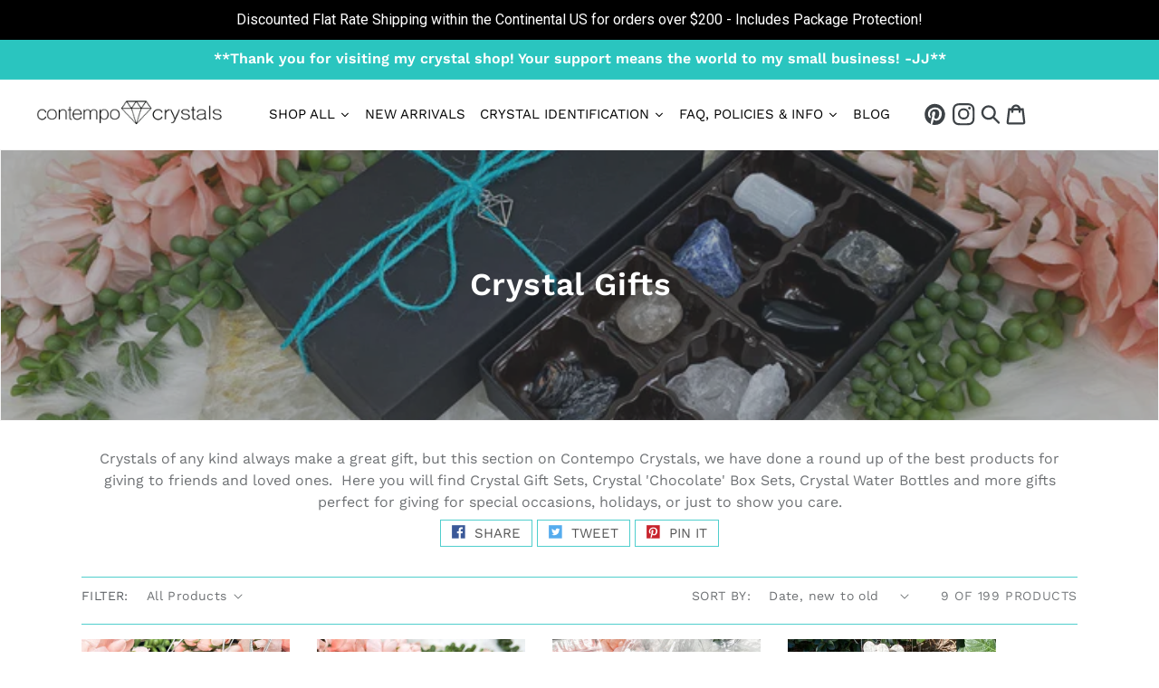

--- FILE ---
content_type: text/html; charset=utf-8
request_url: https://contempocrystals.com/collections/gifts-for-crystal-lovers/onyx
body_size: 69181
content:

<!doctype html>
<html class="no-js" lang="en">
  <head>
	<!-- Added by AVADA SEO Suite -->
	<script>
  const avadaLightJsExclude = ['cdn.nfcube.com', 'assets/ecom.js', 'variant-title-king', 'linked_options_variants', 'smile-loader.js', 'smart-product-filter-search', 'rivo-loyalty-referrals', 'avada-cookie-consent', 'consentmo-gdpr', 'quinn', 'pandectes'];
  const avadaLightJsInclude = ['https://www.googletagmanager.com/', 'https://connect.facebook.net/', 'https://business-api.tiktok.com/', 'https://static.klaviyo.com/', 'https://cdn.shopify.com/extensions/019abfb1-a6a5-7dfd-abbd-aa6bdf1f21f9/smartmenu-67/assets/'];
  window.AVADA_SPEED_BLACKLIST = avadaLightJsInclude.map(item => new RegExp(item, 'i'));
  window.AVADA_SPEED_WHITELIST = avadaLightJsExclude.map(item => new RegExp(item, 'i'));
</script>

<script>
  const isSpeedUpEnable = !1767256260000 || Date.now() < 1767256260000;
  if (isSpeedUpEnable) {
    const avadaSpeedUp=1;
    if(isSpeedUpEnable) {
  function _0x55aa(_0x575858,_0x2fd0be){const _0x30a92f=_0x1cb5();return _0x55aa=function(_0x4e8b41,_0xcd1690){_0x4e8b41=_0x4e8b41-(0xb5e+0xd*0x147+-0x1b1a);let _0x1c09f7=_0x30a92f[_0x4e8b41];return _0x1c09f7;},_0x55aa(_0x575858,_0x2fd0be);}(function(_0x4ad4dc,_0x42545f){const _0x5c7741=_0x55aa,_0x323f4d=_0x4ad4dc();while(!![]){try{const _0x588ea5=parseInt(_0x5c7741(0x10c))/(0xb6f+-0x1853+0xce5)*(-parseInt(_0x5c7741(0x157))/(-0x2363*0x1+0x1dd4+0x591*0x1))+-parseInt(_0x5c7741(0x171))/(0x269b+-0xeb+-0xf*0x283)*(parseInt(_0x5c7741(0x116))/(0x2e1+0x1*0x17b3+-0x110*0x19))+-parseInt(_0x5c7741(0x147))/(-0x1489+-0x312*0x6+0x26fa*0x1)+-parseInt(_0x5c7741(0xfa))/(-0x744+0x1*0xb5d+-0x413)*(-parseInt(_0x5c7741(0x102))/(-0x1e87+0x9e*-0x16+0x2c22))+parseInt(_0x5c7741(0x136))/(0x1e2d+0x1498+-0x1a3*0x1f)+parseInt(_0x5c7741(0x16e))/(0x460+0x1d96+0x3*-0xb4f)*(-parseInt(_0x5c7741(0xe3))/(-0x9ca+-0x1*-0x93f+0x1*0x95))+parseInt(_0x5c7741(0xf8))/(-0x1f73*0x1+0x6*-0x510+0x3dde);if(_0x588ea5===_0x42545f)break;else _0x323f4d['push'](_0x323f4d['shift']());}catch(_0x5d6d7e){_0x323f4d['push'](_0x323f4d['shift']());}}}(_0x1cb5,-0x193549+0x5dc3*-0x31+-0x2f963*-0x13),(function(){const _0x5cb2b4=_0x55aa,_0x23f9e9={'yXGBq':function(_0x237aef,_0x385938){return _0x237aef!==_0x385938;},'XduVF':function(_0x21018d,_0x56ff60){return _0x21018d===_0x56ff60;},'RChnz':_0x5cb2b4(0xf4)+_0x5cb2b4(0xe9)+_0x5cb2b4(0x14a),'TAsuR':function(_0xe21eca,_0x33e114){return _0xe21eca%_0x33e114;},'EvLYw':function(_0x1326ad,_0x261d04){return _0x1326ad!==_0x261d04;},'nnhAQ':_0x5cb2b4(0x107),'swpMF':_0x5cb2b4(0x16d),'plMMu':_0x5cb2b4(0xe8)+_0x5cb2b4(0x135),'PqBPA':function(_0x2ba85c,_0x35b541){return _0x2ba85c<_0x35b541;},'NKPCA':_0x5cb2b4(0xfc),'TINqh':function(_0x4116e3,_0x3ffd02,_0x2c8722){return _0x4116e3(_0x3ffd02,_0x2c8722);},'BAueN':_0x5cb2b4(0x120),'NgloT':_0x5cb2b4(0x14c),'ThSSU':function(_0xeb212a,_0x4341c1){return _0xeb212a+_0x4341c1;},'lDDHN':function(_0x4a1a48,_0x45ebfb){return _0x4a1a48 instanceof _0x45ebfb;},'toAYB':function(_0xcf0fa9,_0xf5fa6a){return _0xcf0fa9 instanceof _0xf5fa6a;},'VMiyW':function(_0x5300e4,_0x44e0f4){return _0x5300e4(_0x44e0f4);},'iyhbw':_0x5cb2b4(0x119),'zuWfR':function(_0x19c3e4,_0x4ee6e8){return _0x19c3e4<_0x4ee6e8;},'vEmrv':function(_0xd798cf,_0x5ea2dd){return _0xd798cf!==_0x5ea2dd;},'yxERj':function(_0x24b03b,_0x5aa292){return _0x24b03b||_0x5aa292;},'MZpwM':_0x5cb2b4(0x110)+_0x5cb2b4(0x109)+'pt','IeUHK':function(_0x5a4c7e,_0x2edf70){return _0x5a4c7e-_0x2edf70;},'Idvge':function(_0x3b526e,_0x36b469){return _0x3b526e<_0x36b469;},'qRwfm':_0x5cb2b4(0x16b)+_0x5cb2b4(0xf1),'CvXDN':function(_0x4b4208,_0x1db216){return _0x4b4208<_0x1db216;},'acPIM':function(_0x7d44b7,_0x3020d2){return _0x7d44b7(_0x3020d2);},'MyLMO':function(_0x22d4b2,_0xe7a6a0){return _0x22d4b2<_0xe7a6a0;},'boDyh':function(_0x176992,_0x346381,_0xab7fc){return _0x176992(_0x346381,_0xab7fc);},'ZANXD':_0x5cb2b4(0x10f)+_0x5cb2b4(0x12a)+_0x5cb2b4(0x142),'CXwRZ':_0x5cb2b4(0x123)+_0x5cb2b4(0x15f),'AuMHM':_0x5cb2b4(0x161),'KUuFZ':_0x5cb2b4(0xe6),'MSwtw':_0x5cb2b4(0x13a),'ERvPB':_0x5cb2b4(0x134),'ycTDj':_0x5cb2b4(0x15b),'Tvhir':_0x5cb2b4(0x154)},_0x469be1=_0x23f9e9[_0x5cb2b4(0x153)],_0x36fe07={'blacklist':window[_0x5cb2b4(0x11f)+_0x5cb2b4(0x115)+'T'],'whitelist':window[_0x5cb2b4(0x11f)+_0x5cb2b4(0x13e)+'T']},_0x26516a={'blacklisted':[]},_0x34e4a6=(_0x2be2f5,_0x25b3b2)=>{const _0x80dd2=_0x5cb2b4;if(_0x2be2f5&&(!_0x25b3b2||_0x23f9e9[_0x80dd2(0x13b)](_0x25b3b2,_0x469be1))&&(!_0x36fe07[_0x80dd2(0x170)]||_0x36fe07[_0x80dd2(0x170)][_0x80dd2(0x151)](_0xa5c7cf=>_0xa5c7cf[_0x80dd2(0x12b)](_0x2be2f5)))&&(!_0x36fe07[_0x80dd2(0x165)]||_0x36fe07[_0x80dd2(0x165)][_0x80dd2(0x156)](_0x4e2570=>!_0x4e2570[_0x80dd2(0x12b)](_0x2be2f5)))&&_0x23f9e9[_0x80dd2(0xf7)](avadaSpeedUp,0x5*0x256+-0x1*0x66c+-0x542+0.5)&&_0x2be2f5[_0x80dd2(0x137)](_0x23f9e9[_0x80dd2(0xe7)])){const _0x413c89=_0x2be2f5[_0x80dd2(0x16c)];return _0x23f9e9[_0x80dd2(0xf7)](_0x23f9e9[_0x80dd2(0x11e)](_0x413c89,-0x1deb*-0x1+0xf13+-0x2cfc),0x1176+-0x78b*0x5+0x1441);}return _0x2be2f5&&(!_0x25b3b2||_0x23f9e9[_0x80dd2(0xed)](_0x25b3b2,_0x469be1))&&(!_0x36fe07[_0x80dd2(0x170)]||_0x36fe07[_0x80dd2(0x170)][_0x80dd2(0x151)](_0x3d689d=>_0x3d689d[_0x80dd2(0x12b)](_0x2be2f5)))&&(!_0x36fe07[_0x80dd2(0x165)]||_0x36fe07[_0x80dd2(0x165)][_0x80dd2(0x156)](_0x26a7b3=>!_0x26a7b3[_0x80dd2(0x12b)](_0x2be2f5)));},_0x11462f=function(_0x42927f){const _0x346823=_0x5cb2b4,_0x5426ae=_0x42927f[_0x346823(0x159)+'te'](_0x23f9e9[_0x346823(0x14e)]);return _0x36fe07[_0x346823(0x170)]&&_0x36fe07[_0x346823(0x170)][_0x346823(0x156)](_0x107b0d=>!_0x107b0d[_0x346823(0x12b)](_0x5426ae))||_0x36fe07[_0x346823(0x165)]&&_0x36fe07[_0x346823(0x165)][_0x346823(0x151)](_0x1e7160=>_0x1e7160[_0x346823(0x12b)](_0x5426ae));},_0x39299f=new MutationObserver(_0x45c995=>{const _0x21802a=_0x5cb2b4,_0x3bc801={'mafxh':function(_0x6f9c57,_0x229989){const _0x9d39b1=_0x55aa;return _0x23f9e9[_0x9d39b1(0xf7)](_0x6f9c57,_0x229989);},'SrchE':_0x23f9e9[_0x21802a(0xe2)],'pvjbV':_0x23f9e9[_0x21802a(0xf6)]};for(let _0x333494=-0x7d7+-0x893+0x106a;_0x23f9e9[_0x21802a(0x158)](_0x333494,_0x45c995[_0x21802a(0x16c)]);_0x333494++){const {addedNodes:_0x1b685b}=_0x45c995[_0x333494];for(let _0x2f087=0x1f03+0x84b+0x1*-0x274e;_0x23f9e9[_0x21802a(0x158)](_0x2f087,_0x1b685b[_0x21802a(0x16c)]);_0x2f087++){const _0x4e5bac=_0x1b685b[_0x2f087];if(_0x23f9e9[_0x21802a(0xf7)](_0x4e5bac[_0x21802a(0x121)],-0x1f3a+-0x1*0x1b93+-0x3*-0x139a)&&_0x23f9e9[_0x21802a(0xf7)](_0x4e5bac[_0x21802a(0x152)],_0x23f9e9[_0x21802a(0xe0)])){const _0x5d9a67=_0x4e5bac[_0x21802a(0x107)],_0x3fb522=_0x4e5bac[_0x21802a(0x16d)];if(_0x23f9e9[_0x21802a(0x103)](_0x34e4a6,_0x5d9a67,_0x3fb522)){_0x26516a[_0x21802a(0x160)+'d'][_0x21802a(0x128)]([_0x4e5bac,_0x4e5bac[_0x21802a(0x16d)]]),_0x4e5bac[_0x21802a(0x16d)]=_0x469be1;const _0x1e52da=function(_0x2c95ff){const _0x359b13=_0x21802a;if(_0x3bc801[_0x359b13(0x118)](_0x4e5bac[_0x359b13(0x159)+'te'](_0x3bc801[_0x359b13(0x166)]),_0x469be1))_0x2c95ff[_0x359b13(0x112)+_0x359b13(0x150)]();_0x4e5bac[_0x359b13(0xec)+_0x359b13(0x130)](_0x3bc801[_0x359b13(0xe4)],_0x1e52da);};_0x4e5bac[_0x21802a(0x12d)+_0x21802a(0x163)](_0x23f9e9[_0x21802a(0xf6)],_0x1e52da),_0x4e5bac[_0x21802a(0x12c)+_0x21802a(0x131)]&&_0x4e5bac[_0x21802a(0x12c)+_0x21802a(0x131)][_0x21802a(0x11a)+'d'](_0x4e5bac);}}}}});_0x39299f[_0x5cb2b4(0x105)](document[_0x5cb2b4(0x10b)+_0x5cb2b4(0x16a)],{'childList':!![],'subtree':!![]});const _0x2910a9=/[|\\{}()\[\]^$+*?.]/g,_0xa9f173=function(..._0x1baa33){const _0x3053cc=_0x5cb2b4,_0x2e6f61={'mMWha':function(_0x158c76,_0x5c404b){const _0x25a05c=_0x55aa;return _0x23f9e9[_0x25a05c(0xf7)](_0x158c76,_0x5c404b);},'BXirI':_0x23f9e9[_0x3053cc(0x141)],'COGok':function(_0x421bf7,_0x55453a){const _0x4fd417=_0x3053cc;return _0x23f9e9[_0x4fd417(0x167)](_0x421bf7,_0x55453a);},'XLSAp':function(_0x193984,_0x35c446){const _0x5bbecf=_0x3053cc;return _0x23f9e9[_0x5bbecf(0xed)](_0x193984,_0x35c446);},'EygRw':function(_0xfbb69c,_0x21b15d){const _0xe5c840=_0x3053cc;return _0x23f9e9[_0xe5c840(0x104)](_0xfbb69c,_0x21b15d);},'xZuNx':_0x23f9e9[_0x3053cc(0x139)],'SBUaW':function(_0x5739bf,_0x2c2fab){const _0x42cbb1=_0x3053cc;return _0x23f9e9[_0x42cbb1(0x172)](_0x5739bf,_0x2c2fab);},'EAoTR':function(_0x123b29,_0x5b29bf){const _0x2828d2=_0x3053cc;return _0x23f9e9[_0x2828d2(0x11d)](_0x123b29,_0x5b29bf);},'cdYdq':_0x23f9e9[_0x3053cc(0x14e)],'WzJcf':_0x23f9e9[_0x3053cc(0xe2)],'nytPK':function(_0x53f733,_0x4ad021){const _0x4f0333=_0x3053cc;return _0x23f9e9[_0x4f0333(0x148)](_0x53f733,_0x4ad021);},'oUrHG':_0x23f9e9[_0x3053cc(0x14d)],'dnxjX':function(_0xed6b5f,_0x573f55){const _0x57aa03=_0x3053cc;return _0x23f9e9[_0x57aa03(0x15a)](_0xed6b5f,_0x573f55);}};_0x23f9e9[_0x3053cc(0x15d)](_0x1baa33[_0x3053cc(0x16c)],-0x1a3*-0x9+-0xf9*0xb+-0x407*0x1)?(_0x36fe07[_0x3053cc(0x170)]=[],_0x36fe07[_0x3053cc(0x165)]=[]):(_0x36fe07[_0x3053cc(0x170)]&&(_0x36fe07[_0x3053cc(0x170)]=_0x36fe07[_0x3053cc(0x170)][_0x3053cc(0x106)](_0xa8e001=>_0x1baa33[_0x3053cc(0x156)](_0x4a8a28=>{const _0x2e425b=_0x3053cc;if(_0x2e6f61[_0x2e425b(0x111)](typeof _0x4a8a28,_0x2e6f61[_0x2e425b(0x155)]))return!_0xa8e001[_0x2e425b(0x12b)](_0x4a8a28);else{if(_0x2e6f61[_0x2e425b(0xeb)](_0x4a8a28,RegExp))return _0x2e6f61[_0x2e425b(0x145)](_0xa8e001[_0x2e425b(0xdf)](),_0x4a8a28[_0x2e425b(0xdf)]());}}))),_0x36fe07[_0x3053cc(0x165)]&&(_0x36fe07[_0x3053cc(0x165)]=[..._0x36fe07[_0x3053cc(0x165)],..._0x1baa33[_0x3053cc(0xff)](_0x4e4c02=>{const _0x7c755c=_0x3053cc;if(_0x23f9e9[_0x7c755c(0xf7)](typeof _0x4e4c02,_0x23f9e9[_0x7c755c(0x141)])){const _0x932437=_0x4e4c02[_0x7c755c(0xea)](_0x2910a9,_0x23f9e9[_0x7c755c(0x16f)]),_0x34e686=_0x23f9e9[_0x7c755c(0xf0)](_0x23f9e9[_0x7c755c(0xf0)]('.*',_0x932437),'.*');if(_0x36fe07[_0x7c755c(0x165)][_0x7c755c(0x156)](_0x21ef9a=>_0x21ef9a[_0x7c755c(0xdf)]()!==_0x34e686[_0x7c755c(0xdf)]()))return new RegExp(_0x34e686);}else{if(_0x23f9e9[_0x7c755c(0x117)](_0x4e4c02,RegExp)){if(_0x36fe07[_0x7c755c(0x165)][_0x7c755c(0x156)](_0x5a3f09=>_0x5a3f09[_0x7c755c(0xdf)]()!==_0x4e4c02[_0x7c755c(0xdf)]()))return _0x4e4c02;}}return null;})[_0x3053cc(0x106)](Boolean)]));const _0x3eeb55=document[_0x3053cc(0x11b)+_0x3053cc(0x10e)](_0x23f9e9[_0x3053cc(0xf0)](_0x23f9e9[_0x3053cc(0xf0)](_0x23f9e9[_0x3053cc(0x122)],_0x469be1),'"]'));for(let _0xf831f7=-0x21aa+-0x1793+0x393d*0x1;_0x23f9e9[_0x3053cc(0x14b)](_0xf831f7,_0x3eeb55[_0x3053cc(0x16c)]);_0xf831f7++){const _0x5868cb=_0x3eeb55[_0xf831f7];_0x23f9e9[_0x3053cc(0x132)](_0x11462f,_0x5868cb)&&(_0x26516a[_0x3053cc(0x160)+'d'][_0x3053cc(0x128)]([_0x5868cb,_0x23f9e9[_0x3053cc(0x14d)]]),_0x5868cb[_0x3053cc(0x12c)+_0x3053cc(0x131)][_0x3053cc(0x11a)+'d'](_0x5868cb));}let _0xdf8cd0=-0x17da+0x2461+-0xc87*0x1;[..._0x26516a[_0x3053cc(0x160)+'d']][_0x3053cc(0x10d)](([_0x226aeb,_0x33eaa7],_0xe33bca)=>{const _0x2aa7bf=_0x3053cc;if(_0x2e6f61[_0x2aa7bf(0x143)](_0x11462f,_0x226aeb)){const _0x41da0d=document[_0x2aa7bf(0x11c)+_0x2aa7bf(0x131)](_0x2e6f61[_0x2aa7bf(0x127)]);for(let _0x6784c7=0xd7b+-0xaa5+-0x2d6;_0x2e6f61[_0x2aa7bf(0x164)](_0x6784c7,_0x226aeb[_0x2aa7bf(0xe5)][_0x2aa7bf(0x16c)]);_0x6784c7++){const _0x4ca758=_0x226aeb[_0x2aa7bf(0xe5)][_0x6784c7];_0x2e6f61[_0x2aa7bf(0x12f)](_0x4ca758[_0x2aa7bf(0x133)],_0x2e6f61[_0x2aa7bf(0x13f)])&&_0x2e6f61[_0x2aa7bf(0x145)](_0x4ca758[_0x2aa7bf(0x133)],_0x2e6f61[_0x2aa7bf(0x100)])&&_0x41da0d[_0x2aa7bf(0xe1)+'te'](_0x4ca758[_0x2aa7bf(0x133)],_0x226aeb[_0x2aa7bf(0xe5)][_0x6784c7][_0x2aa7bf(0x12e)]);}_0x41da0d[_0x2aa7bf(0xe1)+'te'](_0x2e6f61[_0x2aa7bf(0x13f)],_0x226aeb[_0x2aa7bf(0x107)]),_0x41da0d[_0x2aa7bf(0xe1)+'te'](_0x2e6f61[_0x2aa7bf(0x100)],_0x2e6f61[_0x2aa7bf(0x101)](_0x33eaa7,_0x2e6f61[_0x2aa7bf(0x126)])),document[_0x2aa7bf(0x113)][_0x2aa7bf(0x146)+'d'](_0x41da0d),_0x26516a[_0x2aa7bf(0x160)+'d'][_0x2aa7bf(0x162)](_0x2e6f61[_0x2aa7bf(0x13d)](_0xe33bca,_0xdf8cd0),-0x105d*0x2+0x1*-0xeaa+0x2f65),_0xdf8cd0++;}}),_0x36fe07[_0x3053cc(0x170)]&&_0x23f9e9[_0x3053cc(0xf3)](_0x36fe07[_0x3053cc(0x170)][_0x3053cc(0x16c)],0x10f2+-0x1a42+0x951)&&_0x39299f[_0x3053cc(0x15c)]();},_0x4c2397=document[_0x5cb2b4(0x11c)+_0x5cb2b4(0x131)],_0x573f89={'src':Object[_0x5cb2b4(0x14f)+_0x5cb2b4(0xfd)+_0x5cb2b4(0x144)](HTMLScriptElement[_0x5cb2b4(0xf9)],_0x23f9e9[_0x5cb2b4(0x14e)]),'type':Object[_0x5cb2b4(0x14f)+_0x5cb2b4(0xfd)+_0x5cb2b4(0x144)](HTMLScriptElement[_0x5cb2b4(0xf9)],_0x23f9e9[_0x5cb2b4(0xe2)])};document[_0x5cb2b4(0x11c)+_0x5cb2b4(0x131)]=function(..._0x4db605){const _0x1480b5=_0x5cb2b4,_0x3a6982={'KNNxG':function(_0x32fa39,_0x2a57e4,_0x3cc08f){const _0x5ead12=_0x55aa;return _0x23f9e9[_0x5ead12(0x169)](_0x32fa39,_0x2a57e4,_0x3cc08f);}};if(_0x23f9e9[_0x1480b5(0x13b)](_0x4db605[-0x4*-0x376+0x4*0x2f+-0xe94][_0x1480b5(0x140)+'e'](),_0x23f9e9[_0x1480b5(0x139)]))return _0x4c2397[_0x1480b5(0x114)](document)(..._0x4db605);const _0x2f091d=_0x4c2397[_0x1480b5(0x114)](document)(..._0x4db605);try{Object[_0x1480b5(0xf2)+_0x1480b5(0x149)](_0x2f091d,{'src':{..._0x573f89[_0x1480b5(0x107)],'set'(_0x3ae2bc){const _0x5d6fdc=_0x1480b5;_0x3a6982[_0x5d6fdc(0x129)](_0x34e4a6,_0x3ae2bc,_0x2f091d[_0x5d6fdc(0x16d)])&&_0x573f89[_0x5d6fdc(0x16d)][_0x5d6fdc(0x10a)][_0x5d6fdc(0x125)](this,_0x469be1),_0x573f89[_0x5d6fdc(0x107)][_0x5d6fdc(0x10a)][_0x5d6fdc(0x125)](this,_0x3ae2bc);}},'type':{..._0x573f89[_0x1480b5(0x16d)],'get'(){const _0x436e9e=_0x1480b5,_0x4b63b9=_0x573f89[_0x436e9e(0x16d)][_0x436e9e(0xfb)][_0x436e9e(0x125)](this);if(_0x23f9e9[_0x436e9e(0xf7)](_0x4b63b9,_0x469be1)||_0x23f9e9[_0x436e9e(0x103)](_0x34e4a6,this[_0x436e9e(0x107)],_0x4b63b9))return null;return _0x4b63b9;},'set'(_0x174ea3){const _0x1dff57=_0x1480b5,_0xa2fd13=_0x23f9e9[_0x1dff57(0x103)](_0x34e4a6,_0x2f091d[_0x1dff57(0x107)],_0x2f091d[_0x1dff57(0x16d)])?_0x469be1:_0x174ea3;_0x573f89[_0x1dff57(0x16d)][_0x1dff57(0x10a)][_0x1dff57(0x125)](this,_0xa2fd13);}}}),_0x2f091d[_0x1480b5(0xe1)+'te']=function(_0x5b0870,_0x8c60d5){const _0xab22d4=_0x1480b5;if(_0x23f9e9[_0xab22d4(0xf7)](_0x5b0870,_0x23f9e9[_0xab22d4(0xe2)])||_0x23f9e9[_0xab22d4(0xf7)](_0x5b0870,_0x23f9e9[_0xab22d4(0x14e)]))_0x2f091d[_0x5b0870]=_0x8c60d5;else HTMLScriptElement[_0xab22d4(0xf9)][_0xab22d4(0xe1)+'te'][_0xab22d4(0x125)](_0x2f091d,_0x5b0870,_0x8c60d5);};}catch(_0x5a9461){console[_0x1480b5(0x168)](_0x23f9e9[_0x1480b5(0xef)],_0x5a9461);}return _0x2f091d;};const _0x5883c5=[_0x23f9e9[_0x5cb2b4(0xfe)],_0x23f9e9[_0x5cb2b4(0x13c)],_0x23f9e9[_0x5cb2b4(0xf5)],_0x23f9e9[_0x5cb2b4(0x15e)],_0x23f9e9[_0x5cb2b4(0x138)],_0x23f9e9[_0x5cb2b4(0x124)]],_0x4ab8d2=_0x5883c5[_0x5cb2b4(0xff)](_0x439d08=>{return{'type':_0x439d08,'listener':()=>_0xa9f173(),'options':{'passive':!![]}};});_0x4ab8d2[_0x5cb2b4(0x10d)](_0x4d3535=>{const _0x3882ab=_0x5cb2b4;document[_0x3882ab(0x12d)+_0x3882ab(0x163)](_0x4d3535[_0x3882ab(0x16d)],_0x4d3535[_0x3882ab(0xee)],_0x4d3535[_0x3882ab(0x108)]);});}()));function _0x1cb5(){const _0x15f8e0=['ault','some','tagName','CXwRZ','wheel','BXirI','every','6lYvYYX','PqBPA','getAttribu','IeUHK','touchstart','disconnect','Idvge','ERvPB','/blocked','blackliste','keydown','splice','stener','SBUaW','whitelist','SrchE','toAYB','warn','boDyh','ement','script[typ','length','type','346347wGqEBH','NgloT','blacklist','33OVoYHk','zuWfR','toString','NKPCA','setAttribu','swpMF','230EEqEiq','pvjbV','attributes','mousemove','RChnz','beforescri','y.com/exte','replace','COGok','removeEven','EvLYw','listener','ZANXD','ThSSU','e="','defineProp','MyLMO','cdn.shopif','MSwtw','plMMu','XduVF','22621984JRJQxz','prototype','8818116NVbcZr','get','SCRIPT','ertyDescri','AuMHM','map','WzJcf','nytPK','7kiZatp','TINqh','VMiyW','observe','filter','src','options','n/javascri','set','documentEl','478083wuqgQV','forEach','torAll','Avada cann','applicatio','mMWha','preventDef','head','bind','D_BLACKLIS','75496skzGVx','lDDHN','mafxh','script','removeChil','querySelec','createElem','vEmrv','TAsuR','AVADA_SPEE','string','nodeType','qRwfm','javascript','Tvhir','call','oUrHG','xZuNx','push','KNNxG','ot lazy lo','test','parentElem','addEventLi','value','EAoTR','tListener','ent','acPIM','name','touchmove','ptexecute','6968312SmqlIb','includes','ycTDj','iyhbw','touchend','yXGBq','KUuFZ','dnxjX','D_WHITELIS','cdYdq','toLowerCas','BAueN','ad script','EygRw','ptor','XLSAp','appendChil','4975500NoPAFA','yxERj','erties','nsions','CvXDN','\$&','MZpwM','nnhAQ','getOwnProp'];_0x1cb5=function(){return _0x15f8e0;};return _0x1cb5();}
}
    class LightJsLoader{constructor(e){this.jQs=[],this.listener=this.handleListener.bind(this,e),this.scripts=["default","defer","async"].reduce(((e,t)=>({...e,[t]:[]})),{});const t=this;e.forEach((e=>window.addEventListener(e,t.listener,{passive:!0})))}handleListener(e){const t=this;return e.forEach((e=>window.removeEventListener(e,t.listener))),"complete"===document.readyState?this.handleDOM():document.addEventListener("readystatechange",(e=>{if("complete"===e.target.readyState)return setTimeout(t.handleDOM.bind(t),1)}))}async handleDOM(){this.suspendEvent(),this.suspendJQuery(),this.findScripts(),this.preloadScripts();for(const e of Object.keys(this.scripts))await this.replaceScripts(this.scripts[e]);for(const e of["DOMContentLoaded","readystatechange"])await this.requestRepaint(),document.dispatchEvent(new Event("lightJS-"+e));document.lightJSonreadystatechange&&document.lightJSonreadystatechange();for(const e of["DOMContentLoaded","load"])await this.requestRepaint(),window.dispatchEvent(new Event("lightJS-"+e));await this.requestRepaint(),window.lightJSonload&&window.lightJSonload(),await this.requestRepaint(),this.jQs.forEach((e=>e(window).trigger("lightJS-jquery-load"))),window.dispatchEvent(new Event("lightJS-pageshow")),await this.requestRepaint(),window.lightJSonpageshow&&window.lightJSonpageshow()}async requestRepaint(){return new Promise((e=>requestAnimationFrame(e)))}findScripts(){document.querySelectorAll("script[type=lightJs]").forEach((e=>{e.hasAttribute("src")?e.hasAttribute("async")&&e.async?this.scripts.async.push(e):e.hasAttribute("defer")&&e.defer?this.scripts.defer.push(e):this.scripts.default.push(e):this.scripts.default.push(e)}))}preloadScripts(){const e=this,t=Object.keys(this.scripts).reduce(((t,n)=>[...t,...e.scripts[n]]),[]),n=document.createDocumentFragment();t.forEach((e=>{const t=e.getAttribute("src");if(!t)return;const s=document.createElement("link");s.href=t,s.rel="preload",s.as="script",n.appendChild(s)})),document.head.appendChild(n)}async replaceScripts(e){let t;for(;t=e.shift();)await this.requestRepaint(),new Promise((e=>{const n=document.createElement("script");[...t.attributes].forEach((e=>{"type"!==e.nodeName&&n.setAttribute(e.nodeName,e.nodeValue)})),t.hasAttribute("src")?(n.addEventListener("load",e),n.addEventListener("error",e)):(n.text=t.text,e()),t.parentNode.replaceChild(n,t)}))}suspendEvent(){const e={};[{obj:document,name:"DOMContentLoaded"},{obj:window,name:"DOMContentLoaded"},{obj:window,name:"load"},{obj:window,name:"pageshow"},{obj:document,name:"readystatechange"}].map((t=>function(t,n){function s(n){return e[t].list.indexOf(n)>=0?"lightJS-"+n:n}e[t]||(e[t]={list:[n],add:t.addEventListener,remove:t.removeEventListener},t.addEventListener=(...n)=>{n[0]=s(n[0]),e[t].add.apply(t,n)},t.removeEventListener=(...n)=>{n[0]=s(n[0]),e[t].remove.apply(t,n)})}(t.obj,t.name))),[{obj:document,name:"onreadystatechange"},{obj:window,name:"onpageshow"}].map((e=>function(e,t){let n=e[t];Object.defineProperty(e,t,{get:()=>n||function(){},set:s=>{e["lightJS"+t]=n=s}})}(e.obj,e.name)))}suspendJQuery(){const e=this;let t=window.jQuery;Object.defineProperty(window,"jQuery",{get:()=>t,set(n){if(!n||!n.fn||!e.jQs.includes(n))return void(t=n);n.fn.ready=n.fn.init.prototype.ready=e=>{e.bind(document)(n)};const s=n.fn.on;n.fn.on=n.fn.init.prototype.on=function(...e){if(window!==this[0])return s.apply(this,e),this;const t=e=>e.split(" ").map((e=>"load"===e||0===e.indexOf("load.")?"lightJS-jquery-load":e)).join(" ");return"string"==typeof e[0]||e[0]instanceof String?(e[0]=t(e[0]),s.apply(this,e),this):("object"==typeof e[0]&&Object.keys(e[0]).forEach((n=>{delete Object.assign(e[0],{[t(n)]:e[0][n]})[n]})),s.apply(this,e),this)},e.jQs.push(n),t=n}})}}
new LightJsLoader(["keydown","mousemove","touchend","touchmove","touchstart","wheel"]);
  }
</script> 

	<!-- /Added by AVADA SEO Suite --> 
    
  
  <script>
  let optThemeConfig = {
    blockAllJs: false,
    blockRemoteScripts: ['client.payment-terms','/preview-bar/','https://static.klaviyo.com/'],
    blockInlineScripts: ['window.BOOMR','client.payment-terms','window.klaviyo','Shopify.PaymentButton','window.Shopify.featureAssets'],
    blockInlineModuleScripts: ['client.payment-terms'],
    blockStylesheets: ['/preview-bar/','accelerated-checkout-backwards-compat.css']
  };

  let optNodes = [];

  const optObserver = new MutationObserver(mutations => {
    mutations.forEach(({ addedNodes }) => {
      addedNodes.forEach(node => {
        if (node.nodeType === 1) {
          if (node.tagName === 'LINK' && node.rel === 'stylesheet') {
            const shouldBlockCss = optThemeConfig.blockStylesheets.some(css => node.href.includes(css));
            if (shouldBlockCss) {
              optNodes.push(node);
              if (node.parentElement) {
                node.parentElement.removeChild(node);
              }
              return;
            }
          }
          if (node.tagName === 'SCRIPT') {
            const shouldBlockJs = optThemeConfig.blockAllJs || 
              (node.src && optThemeConfig.blockRemoteScripts.some(x => node.src.includes(x))) ||
              (!node.src && (
                optThemeConfig.blockInlineScripts.some(x => node.textContent.includes(x)) ||
                (node.type === 'module' && optThemeConfig.blockInlineModuleScripts.some(x => node.textContent.includes(x)))
              ));

            if (shouldBlockJs) {
              optNodes.push(node);
              if (node.parentElement) {
                node.parentElement.removeChild(node);
              }
              return;
            }
          }
        }
      });
    });
  });

  optObserver.observe(document.documentElement, {
    childList: true,
    subtree: true
  });
</script>

<script type="noscript-s">
  setTimeout(() => {
    optObserver.disconnect();
    optNodes.forEach((originalNode) => {
      if (originalNode.tagName === 'SCRIPT') {
        const script = document.createElement('script');
        for (let i = 0; i < originalNode.attributes.length; i++) {
          const attr = originalNode.attributes[i];
          script.setAttribute(attr.name, attr.value);
        }
        if (script.hasAttribute('type')) {
          script.type = originalNode.type;
        }
        if (originalNode.src) {
          script.src = originalNode.src;
        } else {
          script.textContent = originalNode.textContent;
        }
        document.body.appendChild(script);
        // console.log('Reattached script:', originalNode.src || originalNode.textContent );
      } else if (originalNode.tagName === 'LINK' && originalNode.rel === 'stylesheet') {
        const link = document.createElement('link');
        for (let i = 0; i < originalNode.attributes.length; i++) {
          const attr = originalNode.attributes[i];
          link.setAttribute(attr.name, attr.value);
        }
        document.head.appendChild(link);
        // console.log('Reattached stylesheet:', originalNode.href);
      }
    });
  }, 10);
</script>  
 
<script>  
  window.addEventListener('wnw_load', function (e) {  
    setTimeout(() => {  
      var evt = document.createEvent('Event');  
      evt.initEvent('wnw_load_custom', false, false);  
      window.dispatchEvent(evt);  
    }, 2000);  
    setTimeout(() => {  
      window.emitEvent = function (e, n, t) { if (e) { n = n || window, t = t || {}; var a = new CustomEvent(e, { bubbles: !0, cancelable: !0, detail: t }); n.dispatchEvent(a) } };  
      setTimeout(() => { emitEvent("allLoad", window, {}); }, 10);  
      setTimeout(() => { emitEvent("allLoad", document, {}); }, 10);  
    }, 100);  
  });  
</script> <script id='em_product_variants' type='application/json'>
        null
    </script>
    <script id='em_product_selected_or_first_available_variant' type='application/json'>
        null
    </script>
    <meta charset="utf-8">
    <meta http-equiv="X-UA-Compatible" content="IE=edge">
    <meta name="viewport" content="width=device-width,initial-scale=1">
    <meta name="theme-color" content="">  
    <link rel="preconnect" href="https://cdn.shopify.com" crossorigin>

    <meta name="facebook-domain-verification" content="8pjtqmd6ccg3u1ldphb29evnhquv3k" />


  
    <meta name="robots" content="noindex" />
    <link rel="canonical" href="https://contempocrystals.com/collections/gifts-for-crystal-lovers" />
  


  <link rel="preload" as="style" href="//contempocrystals.com/cdn/shop/t/97/assets/base.aio.min.css?v=31162974345290535261764511681" fetchpriority="low">
  <link rel="preload" as="style" href="//contempocrystals.com/cdn/shop/t/97/assets/customized.aio.min.css?v=3516255085163351231764511681" fetchpriority="low">






  <meta name="robots" content="index,follow">




<link rel="icon" type="image/png" href="//contempocrystals.com/cdn/shop/files/Screenshot_2024-03-31_232555.png?crop=center&height=32&v=1711909631&width=32"><link rel="preconnect" href="https://fonts.shopifycdn.com" crossorigin><title>Shop Gifts for Crystal Lovers - Sets, Gift Cards &amp; More!
 &ndash; tagged "ONYX" &ndash; Contempo Crystals</title>    

    
      <meta name="description" content="Crystals always make a great gift for any occasion. Here are the best crystal gift ideas for friends who love crystals or even ones who don&#39;t (YET!).">
    

    

<meta property="og:site_name" content="Contempo Crystals">
<meta property="og:url" content="https://contempocrystals.com/collections/gifts-for-crystal-lovers/onyx">
<meta property="og:title" content="Shop Gifts for Crystal Lovers - Sets, Gift Cards &amp; More!">
<meta property="og:type" content="website">
<meta property="og:description" content="Crystals always make a great gift for any occasion. Here are the best crystal gift ideas for friends who love crystals or even ones who don&#39;t (YET!)."><meta property="og:image" content="http://contempocrystals.com/cdn/shop/collections/e35c75a4a6884f95919babdfe48503c6.jpg?v=1695576988">
  <meta property="og:image:secure_url" content="https://contempocrystals.com/cdn/shop/collections/e35c75a4a6884f95919babdfe48503c6.jpg?v=1695576988">
  <meta property="og:image:width" content="1210">
  <meta property="og:image:height" content="908"><meta name="twitter:site" content="@ContempoCrystal"><meta name="twitter:card" content="summary_large_image">
<meta name="twitter:title" content="Shop Gifts for Crystal Lovers - Sets, Gift Cards &amp; More!">
<meta name="twitter:description" content="Crystals always make a great gift for any occasion. Here are the best crystal gift ideas for friends who love crystals or even ones who don&#39;t (YET!).">


    <script src="//contempocrystals.com/cdn/shop/t/97/assets/constants.js?v=95358004781563950421764511681" defer="defer"></script>
    <script src="//contempocrystals.com/cdn/shop/t/97/assets/pubsub.js?v=2921868252632587581764511681" defer="defer"></script>
    <script src="//contempocrystals.com/cdn/shop/t/97/assets/global.js?v=40892101142680559311764511681" defer="defer"></script>
    <script src="//contempocrystals.com/cdn/shop/t/97/assets/country.js?v=25397982033762377131764511681" defer="defer"></script>
    <script src="//contempocrystals.com/cdn/shop/t/97/assets/customized.js?v=160334132244092401711764511681" defer="defer"></script> 
    
    
    
    <script>window.performance && window.performance.mark && window.performance.mark('shopify.content_for_header.start');</script><meta name="google-site-verification" content="ZzBf0-6X6PRhtkq3-eT-7GN6NlQPKj4BzInEXgtLPho">
<meta id="shopify-digital-wallet" name="shopify-digital-wallet" content="/9879781461/digital_wallets/dialog">
<meta name="shopify-checkout-api-token" content="bd2154cc25ec986c7f99ba443b6e1eb7">
<meta id="in-context-paypal-metadata" data-shop-id="9879781461" data-venmo-supported="false" data-environment="production" data-locale="en_US" data-paypal-v4="true" data-currency="USD">
<link rel="alternate" type="application/atom+xml" title="Feed" href="/collections/gifts-for-crystal-lovers/onyx.atom" />
<link rel="alternate" type="application/json+oembed" href="https://contempocrystals.com/collections/gifts-for-crystal-lovers/onyx.oembed">
<script async="async" src="/checkouts/internal/preloads.js?locale=en-US"></script>
<link rel="preconnect" href="https://shop.app" crossorigin="anonymous">
<script async="async" src="https://shop.app/checkouts/internal/preloads.js?locale=en-US&shop_id=9879781461" crossorigin="anonymous"></script>
<script id="shopify-features" type="application/json">{"accessToken":"bd2154cc25ec986c7f99ba443b6e1eb7","betas":["rich-media-storefront-analytics"],"domain":"contempocrystals.com","predictiveSearch":true,"shopId":9879781461,"locale":"en"}</script>
<script>var Shopify = Shopify || {};
Shopify.shop = "contempo-crystals.myshopify.com";
Shopify.locale = "en";
Shopify.currency = {"active":"USD","rate":"1.0"};
Shopify.country = "US";
Shopify.theme = {"name":"speed opti Dec 2025 \/ Avada Speed","id":179909722386,"schema_name":"Dawn","schema_version":"9.0.0","theme_store_id":null,"role":"main"};
Shopify.theme.handle = "null";
Shopify.theme.style = {"id":null,"handle":null};
Shopify.cdnHost = "contempocrystals.com/cdn";
Shopify.routes = Shopify.routes || {};
Shopify.routes.root = "/";</script>
<script type="module">!function(o){(o.Shopify=o.Shopify||{}).modules=!0}(window);</script>
<script>!function(o){function n(){var o=[];function n(){o.push(Array.prototype.slice.apply(arguments))}return n.q=o,n}var t=o.Shopify=o.Shopify||{};t.loadFeatures=n(),t.autoloadFeatures=n()}(window);</script>
<script>
  window.ShopifyPay = window.ShopifyPay || {};
  window.ShopifyPay.apiHost = "shop.app\/pay";
  window.ShopifyPay.redirectState = null;
</script>
<script id="shop-js-analytics" type="application/json">{"pageType":"collection"}</script>
<script defer="defer" async type="module" src="//contempocrystals.com/cdn/shopifycloud/shop-js/modules/v2/client.init-shop-cart-sync_BApSsMSl.en.esm.js"></script>
<script defer="defer" async type="module" src="//contempocrystals.com/cdn/shopifycloud/shop-js/modules/v2/chunk.common_CBoos6YZ.esm.js"></script>
<script type="module">
  await import("//contempocrystals.com/cdn/shopifycloud/shop-js/modules/v2/client.init-shop-cart-sync_BApSsMSl.en.esm.js");
await import("//contempocrystals.com/cdn/shopifycloud/shop-js/modules/v2/chunk.common_CBoos6YZ.esm.js");

  window.Shopify.SignInWithShop?.initShopCartSync?.({"fedCMEnabled":true,"windoidEnabled":true});

</script>
<script>
  window.Shopify = window.Shopify || {};
  if (!window.Shopify.featureAssets) window.Shopify.featureAssets = {};
  window.Shopify.featureAssets['shop-js'] = {"shop-cart-sync":["modules/v2/client.shop-cart-sync_DJczDl9f.en.esm.js","modules/v2/chunk.common_CBoos6YZ.esm.js"],"init-fed-cm":["modules/v2/client.init-fed-cm_BzwGC0Wi.en.esm.js","modules/v2/chunk.common_CBoos6YZ.esm.js"],"init-windoid":["modules/v2/client.init-windoid_BS26ThXS.en.esm.js","modules/v2/chunk.common_CBoos6YZ.esm.js"],"init-shop-email-lookup-coordinator":["modules/v2/client.init-shop-email-lookup-coordinator_DFwWcvrS.en.esm.js","modules/v2/chunk.common_CBoos6YZ.esm.js"],"shop-cash-offers":["modules/v2/client.shop-cash-offers_DthCPNIO.en.esm.js","modules/v2/chunk.common_CBoos6YZ.esm.js","modules/v2/chunk.modal_Bu1hFZFC.esm.js"],"shop-button":["modules/v2/client.shop-button_D_JX508o.en.esm.js","modules/v2/chunk.common_CBoos6YZ.esm.js"],"shop-toast-manager":["modules/v2/client.shop-toast-manager_tEhgP2F9.en.esm.js","modules/v2/chunk.common_CBoos6YZ.esm.js"],"avatar":["modules/v2/client.avatar_BTnouDA3.en.esm.js"],"pay-button":["modules/v2/client.pay-button_BuNmcIr_.en.esm.js","modules/v2/chunk.common_CBoos6YZ.esm.js"],"init-shop-cart-sync":["modules/v2/client.init-shop-cart-sync_BApSsMSl.en.esm.js","modules/v2/chunk.common_CBoos6YZ.esm.js"],"shop-login-button":["modules/v2/client.shop-login-button_DwLgFT0K.en.esm.js","modules/v2/chunk.common_CBoos6YZ.esm.js","modules/v2/chunk.modal_Bu1hFZFC.esm.js"],"init-customer-accounts-sign-up":["modules/v2/client.init-customer-accounts-sign-up_TlVCiykN.en.esm.js","modules/v2/client.shop-login-button_DwLgFT0K.en.esm.js","modules/v2/chunk.common_CBoos6YZ.esm.js","modules/v2/chunk.modal_Bu1hFZFC.esm.js"],"init-shop-for-new-customer-accounts":["modules/v2/client.init-shop-for-new-customer-accounts_DrjXSI53.en.esm.js","modules/v2/client.shop-login-button_DwLgFT0K.en.esm.js","modules/v2/chunk.common_CBoos6YZ.esm.js","modules/v2/chunk.modal_Bu1hFZFC.esm.js"],"init-customer-accounts":["modules/v2/client.init-customer-accounts_C0Oh2ljF.en.esm.js","modules/v2/client.shop-login-button_DwLgFT0K.en.esm.js","modules/v2/chunk.common_CBoos6YZ.esm.js","modules/v2/chunk.modal_Bu1hFZFC.esm.js"],"shop-follow-button":["modules/v2/client.shop-follow-button_C5D3XtBb.en.esm.js","modules/v2/chunk.common_CBoos6YZ.esm.js","modules/v2/chunk.modal_Bu1hFZFC.esm.js"],"checkout-modal":["modules/v2/client.checkout-modal_8TC_1FUY.en.esm.js","modules/v2/chunk.common_CBoos6YZ.esm.js","modules/v2/chunk.modal_Bu1hFZFC.esm.js"],"lead-capture":["modules/v2/client.lead-capture_D-pmUjp9.en.esm.js","modules/v2/chunk.common_CBoos6YZ.esm.js","modules/v2/chunk.modal_Bu1hFZFC.esm.js"],"shop-login":["modules/v2/client.shop-login_BmtnoEUo.en.esm.js","modules/v2/chunk.common_CBoos6YZ.esm.js","modules/v2/chunk.modal_Bu1hFZFC.esm.js"],"payment-terms":["modules/v2/client.payment-terms_BHOWV7U_.en.esm.js","modules/v2/chunk.common_CBoos6YZ.esm.js","modules/v2/chunk.modal_Bu1hFZFC.esm.js"]};
</script>
<script>(function() {
  var isLoaded = false;
  function asyncLoad() {
    if (isLoaded) return;
    isLoaded = true;
    var urls = ["https:\/\/cdn1.avada.io\/flying-pages\/module.js?shop=contempo-crystals.myshopify.com","https:\/\/seo.apps.avada.io\/avada-seo-installed.js?shop=contempo-crystals.myshopify.com","https:\/\/cdn.hextom.com\/js\/freeshippingbar.js?shop=contempo-crystals.myshopify.com","https:\/\/shopify-widget.route.com\/shopify.widget.js?shop=contempo-crystals.myshopify.com","\/\/cdn.shopify.com\/proxy\/dd9fe60b2d837bb86ee9868d1fe7ecc25f04a732a60c73c24215c58aef36f113\/stgshoprodcu.blob.core.windows.net\/shopify\/defaultoff.js?shop=contempo-crystals.myshopify.com\u0026sp-cache-control=cHVibGljLCBtYXgtYWdlPTkwMA"];
    for (var i = 0; i < urls.length; i++) {
      var s = document.createElement('script');
      if ((!1767256260000 || Date.now() < 1767256260000) &&
      (!window.AVADA_SPEED_BLACKLIST || window.AVADA_SPEED_BLACKLIST.some(pattern => pattern.test(s))) &&
      (!window.AVADA_SPEED_WHITELIST || window.AVADA_SPEED_WHITELIST.every(pattern => !pattern.test(s)))) s.type = 'lightJs'; else s.type = 'text/javascript';
      s.async = true;
      s.src = urls[i];
      var x = document.getElementsByTagName('script')[0];
      x.parentNode.insertBefore(s, x);
    }
  };
  if(window.attachEvent) {
    window.attachEvent('onload', asyncLoad);
  } else {
    window.addEventListener('wnw_load_custom', asyncLoad, false);
  }
})();</script>
<script id="__st">var __st={"a":9879781461,"offset":-28800,"reqid":"0fc16aad-49ab-4814-ab64-7f3c0cf3e4df-1768915134","pageurl":"contempocrystals.com\/collections\/gifts-for-crystal-lovers\/onyx","u":"b9c01691bedc","p":"collection","rtyp":"collection","rid":97592410197};</script>
<script>window.ShopifyPaypalV4VisibilityTracking = true;</script>
<script id="captcha-bootstrap">!function(){'use strict';const t='contact',e='account',n='new_comment',o=[[t,t],['blogs',n],['comments',n],[t,'customer']],c=[[e,'customer_login'],[e,'guest_login'],[e,'recover_customer_password'],[e,'create_customer']],r=t=>t.map((([t,e])=>`form[action*='/${t}']:not([data-nocaptcha='true']) input[name='form_type'][value='${e}']`)).join(','),a=t=>()=>t?[...document.querySelectorAll(t)].map((t=>t.form)):[];function s(){const t=[...o],e=r(t);return a(e)}const i='password',u='form_key',d=['recaptcha-v3-token','g-recaptcha-response','h-captcha-response',i],f=()=>{try{return window.sessionStorage}catch{return}},m='__shopify_v',_=t=>t.elements[u];function p(t,e,n=!1){try{const o=window.sessionStorage,c=JSON.parse(o.getItem(e)),{data:r}=function(t){const{data:e,action:n}=t;return t[m]||n?{data:e,action:n}:{data:t,action:n}}(c);for(const[e,n]of Object.entries(r))t.elements[e]&&(t.elements[e].value=n);n&&o.removeItem(e)}catch(o){console.error('form repopulation failed',{error:o})}}const l='form_type',E='cptcha';function T(t){t.dataset[E]=!0}const w=window,h=w.document,L='Shopify',v='ce_forms',y='captcha';let A=!1;((t,e)=>{const n=(g='f06e6c50-85a8-45c8-87d0-21a2b65856fe',I='https://cdn.shopify.com/shopifycloud/storefront-forms-hcaptcha/ce_storefront_forms_captcha_hcaptcha.v1.5.2.iife.js',D={infoText:'Protected by hCaptcha',privacyText:'Privacy',termsText:'Terms'},(t,e,n)=>{const o=w[L][v],c=o.bindForm;if(c)return c(t,g,e,D).then(n);var r;o.q.push([[t,g,e,D],n]),r=I,A||(h.body.append(Object.assign(h.createElement('script'),{id:'captcha-provider',async:!0,src:r})),A=!0)});var g,I,D;w[L]=w[L]||{},w[L][v]=w[L][v]||{},w[L][v].q=[],w[L][y]=w[L][y]||{},w[L][y].protect=function(t,e){n(t,void 0,e),T(t)},Object.freeze(w[L][y]),function(t,e,n,w,h,L){const[v,y,A,g]=function(t,e,n){const i=e?o:[],u=t?c:[],d=[...i,...u],f=r(d),m=r(i),_=r(d.filter((([t,e])=>n.includes(e))));return[a(f),a(m),a(_),s()]}(w,h,L),I=t=>{const e=t.target;return e instanceof HTMLFormElement?e:e&&e.form},D=t=>v().includes(t);t.addEventListener('submit',(t=>{const e=I(t);if(!e)return;const n=D(e)&&!e.dataset.hcaptchaBound&&!e.dataset.recaptchaBound,o=_(e),c=g().includes(e)&&(!o||!o.value);(n||c)&&t.preventDefault(),c&&!n&&(function(t){try{if(!f())return;!function(t){const e=f();if(!e)return;const n=_(t);if(!n)return;const o=n.value;o&&e.removeItem(o)}(t);const e=Array.from(Array(32),(()=>Math.random().toString(36)[2])).join('');!function(t,e){_(t)||t.append(Object.assign(document.createElement('input'),{type:'hidden',name:u})),t.elements[u].value=e}(t,e),function(t,e){const n=f();if(!n)return;const o=[...t.querySelectorAll(`input[type='${i}']`)].map((({name:t})=>t)),c=[...d,...o],r={};for(const[a,s]of new FormData(t).entries())c.includes(a)||(r[a]=s);n.setItem(e,JSON.stringify({[m]:1,action:t.action,data:r}))}(t,e)}catch(e){console.error('failed to persist form',e)}}(e),e.submit())}));const S=(t,e)=>{t&&!t.dataset[E]&&(n(t,e.some((e=>e===t))),T(t))};for(const o of['focusin','change'])t.addEventListener(o,(t=>{const e=I(t);D(e)&&S(e,y())}));const B=e.get('form_key'),M=e.get(l),P=B&&M;t.addEventListener('allLoad',(()=>{const t=y();if(P)for(const e of t)e.elements[l].value===M&&p(e,B);[...new Set([...A(),...v().filter((t=>'true'===t.dataset.shopifyCaptcha))])].forEach((e=>S(e,t)))}))}(h,new URLSearchParams(w.location.search),n,t,e,['guest_login'])})(!0,!0)}();</script>
<script integrity="sha256-4kQ18oKyAcykRKYeNunJcIwy7WH5gtpwJnB7kiuLZ1E=" data-source-attribution="shopify.loadfeatures" type="noscript-s" data-src="//contempocrystals.com/cdn/shopifycloud/storefront/assets/storefront/load_feature-a0a9edcb.js" crossorigin="anonymous"></script>
<script crossorigin="anonymous" type="noscript-s" data-src="//contempocrystals.com/cdn/shopifycloud/storefront/assets/shopify_pay/storefront-65b4c6d7.js?v=20250812"></script>
<script data-source-attribution="shopify.dynamic_checkout.dynamic.init">var Shopify=Shopify||{};Shopify.PaymentButton=Shopify.PaymentButton||{isStorefrontPortableWallets:!0,init:function(){window.Shopify.PaymentButton.init=function(){};var t=document.createElement("script");t.src="https://contempocrystals.com/cdn/shopifycloud/portable-wallets/latest/portable-wallets.en.js",t.type="module",document.head.appendChild(t)}};
</script>
<script data-source-attribution="shopify.dynamic_checkout.buyer_consent">
  function portableWalletsHideBuyerConsent(e){var t=document.getElementById("shopify-buyer-consent"),n=document.getElementById("shopify-subscription-policy-button");t&&n&&(t.classList.add("hidden"),t.setAttribute("aria-hidden","true"),n.removeEventListener("click",e))}function portableWalletsShowBuyerConsent(e){var t=document.getElementById("shopify-buyer-consent"),n=document.getElementById("shopify-subscription-policy-button");t&&n&&(t.classList.remove("hidden"),t.removeAttribute("aria-hidden"),n.addEventListener("click",e))}window.Shopify?.PaymentButton&&(window.Shopify.PaymentButton.hideBuyerConsent=portableWalletsHideBuyerConsent,window.Shopify.PaymentButton.showBuyerConsent=portableWalletsShowBuyerConsent);
</script>
<script data-source-attribution="shopify.dynamic_checkout.cart.bootstrap">document.addEventListener("allLoad",(function(){function t(){return document.querySelector("shopify-accelerated-checkout-cart, shopify-accelerated-checkout")}if(t())Shopify.PaymentButton.init();else{new MutationObserver((function(e,n){t()&&(Shopify.PaymentButton.init(),n.disconnect())})).observe(document.body,{childList:!0,subtree:!0})}}));
</script>
<link id="shopify-accelerated-checkout-styles" rel="stylesheet" media="screen" href="https://contempocrystals.com/cdn/shopifycloud/portable-wallets/latest/accelerated-checkout-backwards-compat.css" crossorigin="anonymous">
<style id="shopify-accelerated-checkout-cart">
        #shopify-buyer-consent {
  margin-top: 1em;
  display: inline-block;
  width: 100%;
}

#shopify-buyer-consent.hidden {
  display: none;
}

#shopify-subscription-policy-button {
  background: none;
  border: none;
  padding: 0;
  text-decoration: underline;
  font-size: inherit;
  cursor: pointer;
}

#shopify-subscription-policy-button::before {
  box-shadow: none;
}

      </style>
<script id="sections-script" data-sections="header" defer="defer" src="//contempocrystals.com/cdn/shop/t/97/compiled_assets/scripts.js?v=51610"></script>
<script>window.performance && window.performance.mark && window.performance.mark('shopify.content_for_header.end');</script> 


    <style data-shopify>
      @font-face {
  font-family: "Work Sans";
  font-weight: 400;
  font-style: normal;
  font-display: swap;
  src: url("//contempocrystals.com/cdn/fonts/work_sans/worksans_n4.b7973b3d07d0ace13de1b1bea9c45759cdbe12cf.woff2") format("woff2"),
       url("//contempocrystals.com/cdn/fonts/work_sans/worksans_n4.cf5ceb1e6d373a9505e637c1aff0a71d0959556d.woff") format("woff");
}

      @font-face {
  font-family: "Work Sans";
  font-weight: 700;
  font-style: normal;
  font-display: swap;
  src: url("//contempocrystals.com/cdn/fonts/work_sans/worksans_n7.e2cf5bd8f2c7e9d30c030f9ea8eafc69f5a92f7b.woff2") format("woff2"),
       url("//contempocrystals.com/cdn/fonts/work_sans/worksans_n7.20f1c80359e7f7b4327b81543e1acb5c32cd03cd.woff") format("woff");
}

      @font-face {
  font-family: "Work Sans";
  font-weight: 400;
  font-style: italic;
  font-display: swap;
  src: url("//contempocrystals.com/cdn/fonts/work_sans/worksans_i4.16ff51e3e71fc1d09ff97b9ff9ccacbeeb384ec4.woff2") format("woff2"),
       url("//contempocrystals.com/cdn/fonts/work_sans/worksans_i4.ed4a1418cba5b7f04f79e4d5c8a5f1a6bd34f23b.woff") format("woff");
}

      @font-face {
  font-family: "Work Sans";
  font-weight: 700;
  font-style: italic;
  font-display: swap;
  src: url("//contempocrystals.com/cdn/fonts/work_sans/worksans_i7.7cdba6320b03c03dcaa365743a4e0e729fe97e54.woff2") format("woff2"),
       url("//contempocrystals.com/cdn/fonts/work_sans/worksans_i7.42a9f4016982495f4c0b0fb3dc64cf8f2d0c3eaa.woff") format("woff");
}

      @font-face {
  font-family: "Work Sans";
  font-weight: 600;
  font-style: normal;
  font-display: swap;
  src: url("//contempocrystals.com/cdn/fonts/work_sans/worksans_n6.75811c3bd5161ea6e3ceb2d48ca889388f9bd5fe.woff2") format("woff2"),
       url("//contempocrystals.com/cdn/fonts/work_sans/worksans_n6.defcf26f28f3fa3df4555714d3f2e0f1217d7772.woff") format("woff");
}


      :root {
        --font-body-family: "Work Sans", sans-serif;
        --font-body-style: normal;
        --font-body-weight: 400;
        --font-body-weight-bold: 700;

        --font-heading-family: "Work Sans", sans-serif;
        --font-heading-style: normal;
        --font-heading-weight: 600;

        --font-body-scale: 1.0;
        --font-heading-scale: 1.0;

        --color-base-text: 61, 66, 70;
        --color-shadow: 61, 66, 70;
        --color-base-background-1: 255, 255, 255;
        --color-base-background-2: 255, 253, 253;
        --color-base-solid-button-labels: 255, 255, 255;
        --color-base-outline-button-labels: 18, 18, 18;
        --color-base-accent-1: 80, 206, 205;
        --color-base-accent-2: 42, 197, 191;
        --payment-terms-background-color: #ffffff;

        --gradient-base-background-1: #ffffff;
        --gradient-base-background-2: #fffdfd;
        --gradient-base-accent-1: #50cecd;
        --gradient-base-accent-2: #2ac5bf;

        --media-padding: px;
        --media-border-opacity: 0.05;
        --media-border-width: 1px;
        --media-radius: 0px;
        --media-shadow-opacity: 0.0;
        --media-shadow-horizontal-offset: 0px;
        --media-shadow-vertical-offset: 4px;
        --media-shadow-blur-radius: 5px;
        --media-shadow-visible: 0;

        --page-width: 120rem;
        --page-width-margin: 0rem;

        --product-card-image-padding: 0.0rem;
        --product-card-corner-radius: 0.0rem;
        --product-card-text-alignment: left;
        --product-card-border-width: 0.0rem;
        --product-card-border-opacity: 0.1;
        --product-card-shadow-opacity: 0.0;
        --product-card-shadow-visible: 0;
        --product-card-shadow-horizontal-offset: 0.0rem;
        --product-card-shadow-vertical-offset: 0.4rem;
        --product-card-shadow-blur-radius: 0.5rem;

        --collection-card-image-padding: 0.0rem;
        --collection-card-corner-radius: 0.0rem;
        --collection-card-text-alignment: left;
        --collection-card-border-width: 0.0rem;
        --collection-card-border-opacity: 0.1;
        --collection-card-shadow-opacity: 0.0;
        --collection-card-shadow-visible: 0;
        --collection-card-shadow-horizontal-offset: 0.0rem;
        --collection-card-shadow-vertical-offset: 0.4rem;
        --collection-card-shadow-blur-radius: 0.5rem;

        --blog-card-image-padding: 0.0rem;
        --blog-card-corner-radius: 0.0rem;
        --blog-card-text-alignment: left;
        --blog-card-border-width: 0.0rem;
        --blog-card-border-opacity: 0.1;
        --blog-card-shadow-opacity: 0.0;
        --blog-card-shadow-visible: 0;
        --blog-card-shadow-horizontal-offset: 0.0rem;
        --blog-card-shadow-vertical-offset: 0.4rem;
        --blog-card-shadow-blur-radius: 0.5rem;

        --badge-corner-radius: 4.0rem;

        --popup-border-width: 1px;
        --popup-border-opacity: 0.1;
        --popup-corner-radius: 0px;
        --popup-shadow-opacity: 0.0;
        --popup-shadow-horizontal-offset: 0px;
        --popup-shadow-vertical-offset: 4px;
        --popup-shadow-blur-radius: 5px;

        --drawer-border-width: 1px;
        --drawer-border-opacity: 0.1;
        --drawer-shadow-opacity: 0.0;
        --drawer-shadow-horizontal-offset: 0px;
        --drawer-shadow-vertical-offset: 4px;
        --drawer-shadow-blur-radius: 5px;

        --spacing-sections-desktop: 0px;
        --spacing-sections-mobile: 0px;

        --grid-desktop-vertical-spacing: 30px;
        --grid-desktop-horizontal-spacing: 30px;
        --grid-mobile-vertical-spacing: 15px;
        --grid-mobile-horizontal-spacing: 15px;

        --text-boxes-border-opacity: 0.1;
        --text-boxes-border-width: 0px;
        --text-boxes-radius: 0px;
        --text-boxes-shadow-opacity: 0.0;
        --text-boxes-shadow-visible: 0;
        --text-boxes-shadow-horizontal-offset: 0px;
        --text-boxes-shadow-vertical-offset: 4px;
        --text-boxes-shadow-blur-radius: 5px;

        --buttons-radius: 0px;
        --buttons-radius-outset: 0px;
        --buttons-border-width: 1px;
        --buttons-border-opacity: 1.0;
        --buttons-shadow-opacity: 0.0;
        --buttons-shadow-visible: 0;
        --buttons-shadow-horizontal-offset: 0px;
        --buttons-shadow-vertical-offset: 4px;
        --buttons-shadow-blur-radius: 0px;
        --buttons-border-offset: 0px;

        --inputs-radius: 0px;
        --inputs-border-width: 1px;
        --inputs-border-opacity: 0.55;
        --inputs-shadow-opacity: 0.0;
        --inputs-shadow-horizontal-offset: 0px;
        --inputs-margin-offset: 0px;
        --inputs-shadow-vertical-offset: 12px;
        --inputs-shadow-blur-radius: 5px;
        --inputs-radius-outset: 0px;

        --variant-pills-radius: 40px;
        --variant-pills-border-width: 1px;
        --variant-pills-border-opacity: 0.55;
        --variant-pills-shadow-opacity: 0.0;
        --variant-pills-shadow-horizontal-offset: 0px;
        --variant-pills-shadow-vertical-offset: 4px;
        --variant-pills-shadow-blur-radius: 5px;
      }

      *,
      *::before,
      *::after {
        box-sizing: inherit;
      }

      html {
        box-sizing: border-box;
        font-size: calc(var(--font-body-scale) * 62.5%);
        height: 100%;
      }

      body {
        display: grid;
        grid-template-rows: auto auto 1fr auto;
        grid-template-columns: 100%;
        min-height: 100%;
        margin: 0;
        font-size: 1.5rem;
        line-height: 1.5;
        font-family: var(--font-body-family);
        font-style: var(--font-body-style);
        font-weight: var(--font-body-weight);
      }

      @media screen and (min-width: 750px) {
        body {
          font-size: 1.6rem;
        }
      }
    </style>


    <link href="//contempocrystals.com/cdn/shop/t/97/assets/base.aio.min.css?v=31162974345290535261764511681" rel="stylesheet" type="text/css" media="all" />
    <link href="//contempocrystals.com/cdn/shop/t/97/assets/customized.aio.min.css?v=3516255085163351231764511681" rel="stylesheet" type="text/css" media="all" />
<link rel="preload" href="//contempocrystals.com/cdn/fonts/work_sans/worksans_n7.e2cf5bd8f2c7e9d30c030f9ea8eafc69f5a92f7b.woff2" as="font" type="font/woff2" crossorigin="anonymous" fetchpriority="low">
      <link rel="preload" href="//contempocrystals.com/cdn/fonts/work_sans/worksans_n4.b7973b3d07d0ace13de1b1bea9c45759cdbe12cf.woff2" as="font" type="font/woff2" crossorigin="anonymous" fetchpriority="low">
      <link as="font" href="//contempocrystals.com/cdn/fonts/work_sans/worksans_n4.b7973b3d07d0ace13de1b1bea9c45759cdbe12cf.woff2" type="font/woff2" crossorigin><link rel="preload" href="//contempocrystals.com/cdn/fonts/work_sans/worksans_n6.75811c3bd5161ea6e3ceb2d48ca889388f9bd5fe.woff2" as="font" type="font/woff2" crossorigin="anonymous" fetchpriority="low">
      <link as="font" href="//contempocrystals.com/cdn/fonts/work_sans/worksans_n6.75811c3bd5161ea6e3ceb2d48ca889388f9bd5fe.woff2" type="font/woff2" crossorigin><link rel="stylesheet" href="//contempocrystals.com/cdn/shop/t/97/assets/component-predictive-search.aio.min.css?v=183200525151681360361764511681" media="print" onload="this.media='all'"><script>document.documentElement.className = document.documentElement.className.replace('no-js', 'js');
    if (Shopify.designMode) {
      document.documentElement.classList.add('shopify-design-mode');
    }
    </script>
  



  <!-- ** blocked countries Brazil, China, India, Malasiya, Russia, Singapore   **
<script type="noscript-s">HuraScriptCountryBlocker=function($){var appendCSS='';appendCSS+='<style>';appendCSS+='.hura-popup-modal{display:none;position:fixed;z-index:9999999;left:0;top:0;width:100%;height:100%;overflow:auto;background-color:rgba(0,0,0,1)}';appendCSS+='.hura-popup-modal .hura-popup-modal-content{background-color:#fefefe;margin:15% auto;padding:20px;border:1px solid #888;max-width:470px;position:relative}';appendCSS+='.hura-popup-modal .hura-popup-close{color:#aaa;float:right;font-size:28px;font-weight:700}';appendCSS+='.hura-popup-modal .hura-popup-close:hover,.hura-popup-close:focus{color:#000;text-decoration:none;cursor:pointer}';appendCSS+='.hura-popup-modal .hura-popup-title{text-align:center}';appendCSS+='.hura-popup-modal .hura-popup-subtitle{text-align:center}';appendCSS+='.hura-popup-modal .hura-popup-confirm-btn{width:100%;text-align:center}';appendCSS+='.hura-popup-modal .hura-popup-confirm-btn button{width:40%;padding:.4em .6em;border:none;border-radius:.25em;text-decoration:none;text-transform:uppercase;text-rendering:optimizeLegibility;background:#000;color:#fff;cursor:pointer}';appendCSS+='.hura-popup-modal .hura-credit{position:absolute;bottom:-40px;right:0;font-size:11px;margin: 0 0 20px 0;color: rgb(255, 255, 255);font-style:italic;}';appendCSS+='.hura-popup-modal .hura-credit a{color: rgb(255, 228, 0);}';appendCSS+='body {height: 100%;overflow-y: hidden;}';appendCSS+='</style>';var appendHTML='';appendHTML+='<div id="hura-country-blocker-popup" class="hura-popup-modal">';appendHTML+='<div class="hura-popup-modal-content">';appendHTML+='<div class="hura-popup-form-wapper">';appendHTML+='<h2 class="hura-popup-title">Not Authorized</h2>';appendHTML+='<p class="hura-popup-subtitle">Access denied! You are not authorized to access this site.</p>';appendHTML+='</div>';appendHTML+='<p class="hura-credit">Powered by <a href="https://www.huratips.com" target="_blank">HuraTips.Com</a></p>';appendHTML+='</div>';appendHTML+='</div>';$.get('https://www.cloudflare.com/cdn-cgi/trace').done(function(data){var country_code=data.replace(/(\r\n|\n|\r)/gm,"").split('loc=');country_code=country_code[1].split('tls=');country_code=country_code[0];var blocked_countries="BR,CN,IN,MY,RU,SG";blocked_countries=blocked_countries.split(",");if(blocked_countries.includes(country_code)){try{window.stop();}
catch(exception){document.execCommand('Stop');}
$('head').append(appendCSS);$('body').append(appendHTML);$("#hura-country-blocker-popup").show();}});}
var jqHuraScript=document.createElement('script');jqHuraScript.setAttribute("src","https://ajax.googleapis.com/ajax/libs/jquery/3.1.0/jquery.min.js");jqHuraScript.setAttribute("type","text/javascript");if(jqHuraScript.readyState){jqHuraScript.onreadystatechange=function(){if(this.readyState=='loaded'||this.readyState=='complete'){HuraScriptCountryBlocker(jQuery.noConflict(true));}};}
else{jqHuraScript.onload=function(){HuraScriptCountryBlocker(jQuery.noConflict(true));};}
var d=document.getElementsByTagName("head")[0]||document.documentElement;d.appendChild(jqHuraScript);</script>

-->
    
	<!-- Added by AVADA SEO Suite -->
	
	<!-- /Added by AVADA SEO Suite -->


   
  <script>
document.addEventListener('DOMContentLoaded', function () {
  try {
    var u = new URL(window.location.href);
    // Keep important functional params only
    var keep = new Set(['variant']); // add others you truly need
    var removable = ['_pos','_sid','_ss','srsltid','utm_source','utm_medium','utm_campaign','utm_term','utm_content','gclid','fbclid'];
    var touched = false;

    removable.forEach(function (key) {
      if (!keep.has(key) && u.searchParams.has(key)) {
        u.searchParams.delete(key);
        touched = true;
      }
    });

    if (touched) history.replaceState(null, '', u.toString());
  } catch (e) {}
});
</script>

	<!-- BEGIN app block: shopify://apps/bm-country-blocker-ip-blocker/blocks/boostmark-blocker/bf9db4b9-be4b-45e1-8127-bbcc07d93e7e -->

  <script src="https://cdn.shopify.com/extensions/019b300f-1323-7b7a-bda2-a589132c3189/boostymark-regionblock-71/assets/blocker.js?v=4&shop=contempo-crystals.myshopify.com" async></script>
  <script src="https://cdn.shopify.com/extensions/019b300f-1323-7b7a-bda2-a589132c3189/boostymark-regionblock-71/assets/jk4ukh.js?c=6&shop=contempo-crystals.myshopify.com" async></script>

  

  

  

  

  












  

  <script async>
    !function e(){let t=document.cookie.split(";"),n=!1;for(let o=0;o<t.length;o++){let s=t[o].trim();if(s.startsWith("_idy_admin=")){n="true"===s.split("=")[1];break}}if(!n){if(document.body){let a={m_rc:"yes",m_ts:"yes",m_dd:"yes",pr_t:"yes",k_all:"yes",k_copy:"yes",k_paste:"yes",k_print:"yes",k_save:"yes",K_f12:"yes"};try{if("yes"==a.m_rc&&(document.body.oncontextmenu=function(){return!1}),"yes"==a.m_ts){let r=document.createElement("style");r.textContent=`body {
            -webkit-touch-callout: none;
            -webkit-user-select: none;
            -khtml-user-select: none;
            -moz-user-select: none;
            -ms-user-select: none;
            user-select: none;
          }`,document.head.appendChild(r)}if("yes"==a.m_dd&&(document.body.ondragstart=function(){return!1},document.body.ondrop=function(){return!1}),"yes"==a.pr_t){let p=document.createElement("style");p.media="print",p.textContent="* { display: none; }",document.head.appendChild(p)}("yes"==a.k_all||"yes"==a.k_copy||"yes"==a.k_paste||"yes"==a.k_print||"yes"==a.k_save||"yes"==a.K_f12)&&(document.body.onkeydown=function(e){if("yes"==a.k_all&&"a"==e.key.toLowerCase()&&(e.ctrlKey||e.metaKey)||"yes"==a.k_copy&&"c"==e.key.toLowerCase()&&(e.ctrlKey||e.metaKey)||"yes"==a.k_paste&&"v"==e.key.toLowerCase()&&(e.ctrlKey||e.metaKey)||"yes"==a.k_print&&"p"==e.key.toLowerCase()&&(e.ctrlKey||e.metaKey)||"yes"==a.k_save&&"s"==e.key.toLowerCase()&&(e.ctrlKey||e.metaKey)||"yes"==a.K_f12&&"f12"==e.key.toLowerCase())return!1})}catch(c){}}else setTimeout(e,200)}}();  
  </script>



<!-- END app block --><!-- BEGIN app block: shopify://apps/tipo-related-products/blocks/app-embed/75cf2d86-3988-45e7-8f28-ada23c99704f --><script type="text/javascript">
  
    
    
    var Globo = Globo || {};
    window.Globo.RelatedProducts = window.Globo.RelatedProducts || {}; window.moneyFormat = "${{amount}}"; window.shopCurrency = "USD";
    window.globoRelatedProductsConfig = {
      __webpack_public_path__ : "https://cdn.shopify.com/extensions/019a6293-eea2-75db-9d64-cc7878a1288f/related-test-cli3-121/assets/", apiUrl: "https://related-products.globo.io/api", alternateApiUrl: "https://related-products.globo.io",
      shop: "contempo-crystals.myshopify.com", domain: "contempocrystals.com",themeOs20: true, page: 'collection',
      customer:null,
      urls:  { search: "\/search", collection: "\/collections" },
      translation: {"add_to_cart":"Add to Cart","added_to_cart":"Added to Cart","add_to_cart_short":"ADD","added_to_cart_short":"ADDED","add_selected_to_cart":"Add Selected to Cart","added_selected_to_cart":"Added Selected to Cart","sale":"Sale","total_price":"Total Price:","this_item":"This Item:","sold_out":"Sold Out"},
      settings: {"hidewatermark":false,"copyright":null,"redirect":true,"new_tab":true,"image_ratio":"400:500","hidden_tags":null,"exclude_tags":"INSTAGRAM SALES","hidden_collections":null,"carousel_autoplay":true,"carousel_disable_in_mobile":false,"carousel_items":"5","hideprice":false,"discount":{"enable":false,"condition":"any","type":"percentage","value":10},"sold_out":false,"carousel_loop":true,"carousel_rtl":false,"visible_tags":null},
      boughtTogetherIds: {},
      trendingProducts: [10287475228946,10285984055570,4606421139541,4589302874197,8198447923474,10038341927186,10135517233426,8132913234194,8330446045458,6724233691221,10105817301266,7981103448338,6550041821269,6729173237845,9050602570002,6737276698709,6711709728853,6737522425941,4599036117077,4594989858901,4588190531669,4834566897749,4591648014421,6762619207765,6729544925269,6712643584085,6786719481941,7981432209682,8146153210130,10134106341650,10286538653970,10287423291666,6551196205141,8117941469458,9532486058258,10285994672402,8012764774674,8196896424210,8103771799826,8185020088594,4835535093845,6585869336661,9078272786706,6633007251541,4755493290069,6789508005973,8103786348818,8602844430610,10134077014290,4645520965717],
      productBoughtTogether: {"type":"product_bought_together","enable":false,"title":{"text":"Frequently Bought Together","color":"#212121","fontSize":"25","align":"left"},"subtitle":{"text":null,"color":"#212121","fontSize":"18"},"limit":10,"maxWidth":1170,"conditions":[{"id":"bought_together","status":0},{"id":"manual","status":0},{"id":"vendor","type":"same","status":1},{"id":"type","type":"same","status":1},{"id":"collection","type":"same","status":1},{"id":"tags","type":"same","status":1},{"id":"global","status":0}],"template":{"id":"2","elements":["price","addToCartBtn","variantSelector","saleLabel"],"productTitle":{"fontSize":"15","color":"#212121"},"productPrice":{"fontSize":"14","color":"#212121"},"productOldPrice":{"fontSize":16,"color":"#919191"},"button":{"fontSize":"14","color":"#ffffff","backgroundColor":"#212121"},"saleLabel":{"color":"#fff","backgroundColor":"#c00000"},"this_item":true,"selected":true},"random":false,"discount":true},
      productRelated: {"type":"product_related","enable":1,"title":{"text":"YOU MAY ALSO LIKE","color":"#212121","fontSize":"25","align":"center"},"subtitle":{"text":null,"color":"#212121","fontSize":"18"},"limit":10,"maxWidth":1170,"conditions":[{"id":"manual","status":0},{"id":"bought_together","status":0},{"id":"tags","type":"same","status":1},{"id":"vendor","type":"same","status":0},{"id":"collection","type":"same","status":1},{"id":"type","type":"same","status":1},{"id":"global","status":0}],"template":{"id":"1","elements":["price","addToCartBtn","variantSelector","saleLabel"],"productTitle":{"fontSize":"15","color":"#212121"},"productPrice":{"fontSize":"14","color":"#212121"},"productOldPrice":{"fontSize":16,"color":"#919191"},"button":{"fontSize":"14","color":"#ffffff","backgroundColor":"#212121"},"saleLabel":{"color":"#fff","backgroundColor":"#c00000"},"this_item":false,"selected":false},"random":false,"discount":false},
      cart: {"type":"cart","enable":1,"title":{"text":"Want to add any of these goodies?","color":"#212121","fontSize":"20","align":"left"},"subtitle":{"text":null,"color":"#212121","fontSize":"18"},"limit":10,"maxWidth":1170,"conditions":[{"id":"manual","status":0},{"id":"bought_together","status":0},{"id":"tags","type":"same","status":1},{"id":"global","status":1}],"template":{"id":"1","elements":["price","addToCartBtn","variantSelector","saleLabel"],"productTitle":{"fontSize":"14","color":"#212121"},"productPrice":{"fontSize":"14","color":"#212121"},"productOldPrice":{"fontSize":16,"color":"#919191"},"button":{"fontSize":"15","color":"#ffffff","backgroundColor":"#212121"},"saleLabel":{"color":"#fff","backgroundColor":"#c00000"},"this_item":true,"selected":true},"random":false,"discount":false,"position":"bottom"},
      basis_collection_handle: 'globo_basis_collection',
      widgets: [{"id":5187,"title":{"trans":[],"text":"YOU MAY ALSO LIKE","color":"#000000","fontSize":"25","align":"center"},"subtitle":{"trans":[],"text":null,"color":"#000000","fontSize":"18"},"when":null,"conditions":{"type":["best_selling"],"condition":null},"template":{"id":"1","elements":["price","addToCartBtn","variantSelector","saleLabel"],"productTitle":{"fontSize":"15","color":"#111111"},"productPrice":{"fontSize":"14","color":"#B12704"},"productOldPrice":{"fontSize":"14","color":"#989898"},"button":{"fontSize":"14","color":"#ffffff","backgroundColor":"#6371c7"},"saleLabel":{"color":"#fff","backgroundColor":"#c00000"},"selected":true,"this_item":true,"customCarousel":{"large":"4","small":"3","tablet":"2","mobile":"2"}},"positions":["other"],"maxWidth":1170,"limit":10,"random":1,"discount":0,"sort":0,"enable":1,"created_at":"2022-01-03 17:12:20","app_version":2,"layout":null,"type":"widget"}],
      offers: [],
      view_name: 'globo.alsobought', cart_properties_name: '_bundle', upsell_properties_name: '_upsell_bundle',
      discounted_ids: [],discount_min_amount: 0,offerdiscounted_ids: [],offerdiscount_min_amount: 0,data: {},cartdata:{ ids: [],handles: [], vendors: [], types: [], tags: [], collections: [] },upselldatas:{},cartitems:[],cartitemhandles: [],manualCollectionsDatas: {},layouts: [],
      no_image_url: "https://cdn.shopify.com/s/images/admin/no-image-large.gif",
      manualRecommendations:[], manualVendors:[], manualTags:[], manualProductTypes:[], manualCollections:[],
      app_version : 2,
      collection_handle: "gifts-for-crystal-lovers", curPlan :  "FREE" ,
    }; globoRelatedProductsConfig.settings.hidewatermark= true; 
    
</script>
<style>
  
    
    
    
    
    
    

    
  
</style>
<script>
  document.addEventListener('DOMContentLoaded', function () {
    document.querySelectorAll('[class*=globo_widget_]').forEach(function (el) {
      if (el.clientWidth < 600) {
        el.classList.add('globo_widget_mobile');
      }
    });
  });
</script>

<!-- BEGIN app snippet: globo-alsobought-style -->
<style>
    .ga-products-box .ga-product_image:after{padding-top:100%;}
    @media only screen and (max-width:749px){.return-link-wrapper{margin-bottom:0 !important;}}
    
        
        
            
                
                
                  .ga-products-box .ga-product_image:after{padding-top:125.0%;}
                
            
        
    
    

            #ga-cart{max-width:1170px;margin:15px auto} #ga-cart h2{color:#212121;font-size:20px;text-align:left} #ga-cart .ga-subtitle{color:#212121;font-size:16px;text-align:left} #ga-cart .ga-product_title, #ga-cart select.ga-product_variant_select{color:#212121;font-size:14px} #ga-cart span.ga-product_price{color:#212121;font-size:14px} #ga-cart .ga-product_oldprice{color:#919191;font-size:14px} #ga-cart button.ga-product_addtocart, #ga-cart button.ga-addalltocart{color:#fff;background-color:#212121;font-size:15px} #ga-cart .ga-label_sale{color:#fff;background-color:#c00000}
        
#wigget_5187{max-width:1170px;margin:15px auto;}
</style>
<!-- END app snippet --><!-- BEGIN app snippet: globo-alsobought-template -->
<script id="globoRelatedProductsTemplate2" type="template/html">
  {% if box.template.id == 1 or box.template.id == '1' %}
  <div id="{{box.id}}" data-title="{{box.title.text | escape}}" class="ga ga-template_1 ga-products-box ga-template_themeid_{{ theme_store_id  }}"> {% if box.title and box.title.text and box.title.text != '' %} <h2 class="ga-title section-title"> <span>{{box.title.text}}</span> </h2> {% endif %} {% if box.subtitle and box.subtitle.text and box.subtitle.text != '' %} <div class="ga-subtitle">{{box.subtitle.text}}</div> {% endif %} <div class="ga-products"> <div class="ga-carousel_wrapper"> <div class="ga-carousel gowl-carousel" data-products-count="{{products.size}}"> {% for product in products %} {% assign first_available_variant = false %} {% for variant in product.variants %} {% if first_available_variant == false and variant.available %} {% assign first_available_variant = variant %} {% endif %} {% endfor %} {% if first_available_variant == false %} {% assign first_available_variant = product.variants[0] %} {% endif %} {% if product.images[0] %} {% assign featured_image = product.images[0] | img_url: '350x' %} {% else %} {% assign featured_image = no_image_url | img_url: '350x' %} {% endif %} <div class="ga-product" data-product-id="{{product.id}}"> <a {% if settings.new_tab %} target="_blank" {% endif %} href="/products/{{product.handle}}"> {% if box.template.elements contains 'saleLabel' and first_available_variant.compare_at_price > first_available_variant.price %} <span class="ga-label ga-label_sale">{{translation.sale}}</span> {% endif %} {% unless product.available %} <span class="ga-label ga-label_sold">{{translation.sold_out}}</span> {% endunless %} <div class="ga-product_image ga-product_image_{{product.id}}" id="ga-product_image_{{product.id}}" style="background-image: url('{{featured_image}}')"> <span></span> </div> </a> <a class="ga-product_title  " {% if settings.new_tab %} target="_blank" {% endif %} href="/products/{{product.handle}}">{{product.title}}</a> {% assign variants_size = product.variants | size %} <div class="ga-product_variants-container{% unless box.template.elements contains 'variantSelector' %} ga-hide{% endunless %}"> <select aria-label="Variant" class="ga-product_variant_select {% if variants_size == 1 %}ga-hide{% endif %}"> {% for variant in product.variants %} <option {% if first_available_variant.id == variant.id %} selected {% endif %} {% unless variant.available %} disabled {% endunless %} data-image="{% if variant.featured_image %}{{variant.featured_image.src | img_url: '350x'}}{% else %}{{featured_image}}{% endif %}" data-available="{{variant.available}}" data-compare_at_price="{{variant.compare_at_price}}" data-price="{{variant.price}}" value="{{variant.id}}">{{variant.title}} {% unless variant.available %} - {{translation.sold_out}} {% endunless %} </option> {% endfor %} </select> </div> {% if settings.setHideprice %} {% else %} {% if box.template.elements contains 'price' %} <span class="ga-product_price-container"> <span class="ga-product_price money   {% if first_available_variant.compare_at_price > first_available_variant.price %} ga-product_have_oldprice {% endif %}">{{first_available_variant.price | money}}</span> {% if first_available_variant.compare_at_price > first_available_variant.price %} <s class="ga-product_oldprice money">{{first_available_variant.compare_at_price | money}}</s> {% endif %} </span> {% endif %} {% if box.template.elements contains 'addToCartBtn' %} <button class="ga-product_addtocart" type="button" data-add="{{translation.add_to_cart}}" data-added="{{translation.added_to_cart}}">{{translation.add_to_cart}}</button> {% endif %} {% endif %} </div> {% endfor %} </div> </div> {%- unless settings.hidewatermark == true -%} <p style="text-align: right;font-size:small;display: inline-block !important; width: 100%;">{% if settings.copyright !='' %}{{ settings.copyright }}{%- endif -%}</p>{%- endunless -%} </div> </div>
  {% elsif box.template.id == 2 or box.template.id == '2' %}
  <div id="{{box.id}}" data-title="{{box.title.text | escape}}" class="ga ga-template_2 ga-products-box "> {% if box.title and box.title.text and box.title.text != '' %} <h2 class="ga-title section-title "> <span>{{box.title.text}}</span> </h2> {% endif %} {% if box.subtitle and box.subtitle.text and box.subtitle.text != '' %} <div class="ga-subtitle">{{box.subtitle.text}}</div> {% endif %} {% assign total_price = 0 %} {% assign total_sale_price = 0 %} <div class="ga-products"> <div class="ga-products_image"> {% for product in products %} {% assign first_available_variant = false %} {% for variant in product.variants %} {% if first_available_variant == false and variant.available %} {% assign first_available_variant = variant %} {% endif %} {% endfor %} {% if first_available_variant == false %} {% assign first_available_variant = product.variants[0] %} {% endif %} {% if first_available_variant.available and box.template.selected %} {% assign total_price = total_price | plus: first_available_variant.price %} {% if first_available_variant.compare_at_price > first_available_variant.price %} {% assign total_sale_price = total_sale_price | plus: first_available_variant.compare_at_price %} {% else %} {% assign total_sale_price = total_sale_price | plus: first_available_variant.price %} {% endif %} {% endif %} {% if product.images[0] %} {% assign featured_image = product.images[0] | img_url: '350x' %} {% else %} {% assign featured_image = no_image_url | img_url: '350x' %} {% endif %} <div class="ga-product {% if forloop.last %}last{% endif %}" id="ga-product_{{product.id}}"> <a {% if settings.new_tab %} target="_blank" {% endif %} href="/products/{{product.handle}}"> {% unless product.available %} <span class="ga-label ga-label_sold">{{translation.sold_out}}</span> {% endunless %} <img class="ga-product_image_{{product.id}}" id="ga-product_image_{{product.id}}" src="{{featured_image}}" alt="{{product.title}}"/> </a> </div> {% endfor %} {% if settings.setHideprice %} {% else %} <div class="ga-product-form {% unless total_price > 0 %}ga-hide{% endunless %}"> {% if box.template.elements contains 'price' %} <div> {{translation.total_price}} <span class="ga-product_price ga-product_totalprice money">{{total_price | money}}</span> <span class="ga-product_oldprice ga-product_total_sale_price money {% if total_price >= total_sale_price %} ga-hide {% endif %}">{{ total_sale_price | money}}</span> </div> {% endif %} {% if box.template.elements contains 'addToCartBtn' %} <button class="ga-addalltocart" type="button" data-add="{{translation.add_selected_to_cart}}" data-added="{{translation.added_selected_to_cart}}">{{translation.add_selected_to_cart}}</button> {% endif %} </div> {% endif %} </div> </div> <ul class="ga-products-input"> {% for product in products %} {% assign first_available_variant = false %} {% for variant in product.variants %} {% if first_available_variant == false and variant.available %} {% assign first_available_variant = variant %} {% endif %} {% endfor %} {% if first_available_variant == false %} {% assign first_available_variant = product.variants[0] %} {% endif %} {% if product.images[0] %} {% assign featured_image = product.images[0] | img_url: '350x' %} {% else %} {% assign featured_image = no_image_url | img_url: '350x' %} {% endif %} <li class="ga-product{% unless box.template.selected %} ga-deactive{% endunless %}" data-product-id="{{product.id}}"> <input {% unless product.available %} disabled {% endunless %} class="selectedItem" {% if box.template.selected and product.available == true %} checked {% endif %} type="checkbox" value="{{product.id}}"/> <a class="ga-product_title" {% if settings.new_tab %} target="_blank" {% endif %} href="/products/{{product.handle}}"> {% if product.id == cur_product_id %} <strong>{{translation.this_item}} </strong> {% endif %} {{product.title}} {% unless product.available %} - {{translation.sold_out}} {% endunless %} </a> {% assign variants_size = product.variants | size %} <div class="ga-product_variants-container{% unless box.template.elements contains 'variantSelector' %} ga-hide{% endunless %}"> <select {% unless product.available %} disabled {% endunless %} aria-label="Variant" class="ga-product_variant_select {% if variants_size == 1 %}ga-hide{% endif %}"> {% for variant in product.variants %} <option {% if first_available_variant.id == variant.id %} selected {% endif %} {% unless variant.available %} disabled {% endunless %} data-image="{% if variant.featured_image %}{{variant.featured_image.src | img_url: '100x'}}{% else %}{{featured_image}}{% endif %}" data-available="{{variant.available}}" data-compare_at_price="{{variant.compare_at_price}}" data-price="{{variant.price}}" value="{{variant.id}}">{{variant.title}} {% unless variant.available %} - {{translation.sold_out}} {% endunless %} </option> {% endfor %} </select> </div> {% if settings.setHideprice %} {% else %} {% if box.template.elements contains 'price' %} <span class="ga-product_price-container"> <span class="ga-product_price money   {% if first_available_variant.compare_at_price > first_available_variant.price %} ga-product_have_oldprice {% endif %}">{{first_available_variant.price | money}}</span> {% if first_available_variant.compare_at_price > first_available_variant.price %} <s class="ga-product_oldprice money">{{first_available_variant.compare_at_price | money}}</s> {% endif %} </span> {% endif %} {% endif %} </li> {% endfor %} </ul> {%- unless settings.hidewatermark == true -%} <p style="text-align: right;font-size:small;display: inline-block !important; width: 100%;"> {% if settings.copyright !='' %} {{ settings.copyright }} {%- endif -%} </p> {%- endunless -%} </div>
  {% elsif box.template.id == 3 or box.template.id == '3' %}
  <div id="{{box.id}}" data-title="{{box.title.text | escape}}" class="ga ga-template_3 ga-products-box  "> {% if box.title and box.title.text and box.title.text != '' %} <h2 class="ga-title section-title "> <span>{{box.title.text}}</span> </h2> {% endif %} {% if box.subtitle and box.subtitle.text and box.subtitle.text != '' %} <div class="ga-subtitle">{{box.subtitle.text}}</div> {% endif %} {% assign total_price = 0 %} {% assign total_sale_price = 0 %} <div class="ga-products"> <ul class="ga-products-table"> {% for product in products %} {% assign first_available_variant = false %} {% for variant in product.variants %} {% if first_available_variant == false and variant.available %} {% assign first_available_variant = variant %} {% endif %} {% endfor %} {% if first_available_variant == false %} {% assign first_available_variant = product.variants[0] %} {% endif %} {% if first_available_variant.available and box.template.selected %} {% assign total_price = total_price | plus: first_available_variant.price %} {% if first_available_variant.compare_at_price > first_available_variant.price %} {% assign total_sale_price = total_sale_price | plus: first_available_variant.compare_at_price %} {% else %} {% assign total_sale_price = total_sale_price | plus: first_available_variant.price %} {% endif %} {% endif %} {% if product.images[0] %} {% assign featured_image = product.images[0] | img_url: '100x' %} {% else %} {% assign featured_image = no_image_url | img_url: '100x' %} {% endif %} <li class="ga-product{% unless box.template.selected %} ga-deactive{% endunless %}" data-product-id="{{product.id}}"> <div class="product_main"> <input {% unless product.available %} disabled {% endunless %} class="selectedItem" {% if box.template.selected and product.available == true %} checked {% endif %} type="checkbox" value=""/> <a {% if settings.new_tab %} target="_blank" {% endif %} href="/products/{{product.handle}}" class="ga-products_image"> {% unless product.available %} <span class="ga-label ga-label_sold">{{translation.sold_out}}</span> {% endunless %} <span> <img class="ga-product_image_{{product.id}}" id="ga-product_image_{{product.id}}" src="{{featured_image}}" alt="{{product.title}}"/> </span> </a> <div> <a class="ga-product_title" {% if settings.new_tab %} target="_blank" {% endif %} href="/products/{{product.handle}}"> {% if product.id == cur_product_id %} <strong>{{translation.this_item}} </strong> {% endif %} {{product.title}} {% unless product.available %} - {{translation.sold_out}} {% endunless %} </a> </div> </div> {% assign variants_size = product.variants | size %} <div class="ga-product_variants-container{% unless box.template.elements contains 'variantSelector' %} ga-hide{% endunless %}"> <select {% unless product.available %} disabled {% endunless %} aria-label="Variant" class="ga-product_variant_select {% if variants_size == 1 %}ga-hide{% endif %}"> {% for variant in product.variants %} <option {% if first_available_variant.id == variant.id %} selected {% endif %} {% unless variant.available %} disabled {% endunless %} data-image="{% if variant.featured_image %}{{variant.featured_image.src | img_url: '100x'}}{% else %}{{featured_image}}{% endif %}" data-available="{{variant.available}}" data-compare_at_price="{{variant.compare_at_price}}" data-price="{{variant.price}}" value="{{variant.id}}">{{variant.title}} {% unless variant.available %} - {{translation.sold_out}} {% endunless %} </option> {% endfor %} </select> </div> {% if settings.setHideprice %} {% else %} {% if box.template.elements contains 'price' %} <span class="ga-product_price-container"> <span class="ga-product_price money   {% if first_available_variant.compare_at_price > first_available_variant.price %} ga-product_have_oldprice {% endif %}">{{first_available_variant.price | money}}</span> {% if first_available_variant.compare_at_price > first_available_variant.price %} <s class="ga-product_oldprice money">{{first_available_variant.compare_at_price | money}}</s> {% endif %} </span> {% endif %} {% endif %} </li> {% endfor %} </ul> {% if settings.setHideprice %} {% else %} <div class="ga-product-form{% unless box.template.selected or total_price > 0 %} ga-hide{% endunless %}"> {% if box.template.elements contains 'price' %} <div>{{translation.total_price}} <span class="ga-product_price ga-product_totalprice money">{{total_price | money}}</span> <span class="ga-product_oldprice ga-product_total_sale_price money {% if total_price >= total_sale_price %} ga-hide {% endif %}">{{ total_sale_price | money}}</span> </div> {% endif %} {% if box.template.elements contains 'addToCartBtn' %} <button class="ga-addalltocart" type="button" data-add="{{translation.add_selected_to_cart}}" data-added="{{translation.added_selected_to_cart}}">{{translation.add_selected_to_cart}}</button> {% endif %} </div> {% endif %} </div> {%- unless settings.hidewatermark == true -%} <p style="text-align: right;font-size:small;display: inline-block !important; width: 100%;"> {% if settings.copyright !='' %} {{ settings.copyright }} {%- endif -%} </p> {%- endunless -%} </div>
  {% elsif box.template.id == 4 or box.template.id == '4' %}
  <div id="{{box.id}}" data-title="{{box.title.text | escape}}" class="ga ga-template_4 ga-products-box"> {% if box.title and box.title.text and box.title.text != '' %} <h2 class="ga-title section-title"> <span>{{box.title.text}}</span> </h2> {% endif %} {% if box.subtitle and box.subtitle.text and box.subtitle.text != '' %} <div class="ga-subtitle">{{box.subtitle.text}}</div> {% endif %} {% assign total_price = 0 %} <div class="ga-products"> <div class="ga-products_wrapper"> <ul class="ga-related-products" data-products-count="{{products.size}}"> {% for product in products %} {% assign first_available_variant = false %} {% for variant in product.variants %} {% if first_available_variant == false and variant.available %} {% assign first_available_variant = variant %} {% endif %} {% endfor %} {% if first_available_variant == false %} {% assign first_available_variant = product.variants[0] %} {% endif %} {% if first_available_variant.available and box.template.selected %} {% assign total_price = total_price | plus: first_available_variant.price %} {% endif %} {% if product.images[0] %} {% assign featured_image = product.images[0] | img_url: '350x' %} {% else %} {% assign featured_image = no_image_url | img_url: '350x' %} {% endif %} <li class="ga-product" data-product-id="{{product.id}}"> <div class="ga-product-wp"> <a {% if settings.new_tab %} target="_blank" {% endif %} href="/products/{{product.handle}}"> {% if box.template.elements contains 'saleLabel' and first_available_variant.compare_at_price > first_available_variant.price %} <span class="ga-label ga-label_sale">{{translation.sale}}</span> {% endif %} {% unless product.available %} <span class="ga-label ga-label_sold">{{translation.sold_out}}</span> {% endunless %} <div class="ga-product_image ga-product_image_{{product.id}}" id="ga-product_image_{{product.id}}" style="background-image: url('{{featured_image}}')"> <span></span> </div> </a> <a class="ga-product_title " {% if settings.new_tab %} target="_blank" {% endif %} href="/products/{{product.handle}}">{{product.title}}</a> {% assign variants_size = product.variants | size %} <div class="ga-product_variants-container{% unless box.template.elements contains 'variantSelector' %} ga-hide{% endunless %}"> <select aria-label="Variant" class="ga-product_variant_select {% if variants_size == 1 %}ga-hide{% endif %}"> {% for variant in product.variants %} <option {% if first_available_variant.id == variant.id %} selected {% endif %} {% unless variant.available %} disabled {% endunless %} data-image="{% if variant.featured_image %}{{variant.featured_image.src | img_url: '350x'}}{% else %}{{featured_image}}{% endif %}" data-available="{{variant.available}}" data-compare_at_price="{{variant.compare_at_price}}" data-price="{{variant.price}}" value="{{variant.id}}">{{variant.title}} {% unless variant.available %} - {{translation.sold_out}} {% endunless %} </option> {% endfor %} </select> </div> {% if settings.setHideprice %} {% else %} {% if box.template.elements contains 'price' %} <span class="ga-product_price-container"> <span class="ga-product_price money  {% if first_available_variant.compare_at_price > first_available_variant.price %} ga-product_have_oldprice {% endif %}">{{first_available_variant.price | money}}</span> {% if first_available_variant.compare_at_price > first_available_variant.price %} <s class="ga-product_oldprice money">{{first_available_variant.compare_at_price | money}}</s> {% endif %} </span> {% endif %} {% endif %} </div> </li> {% endfor %} </ul> {% if settings.setHideprice %} {% else %} <div class="ga-product-form{% unless box.template.selected or total_price > 0 %} ga-hide{% endunless %}"> {% if box.template.elements contains 'price' %} <div class="ga-total-box">{{translation.total_price}} <span class="ga-product_price ga-product_totalprice money">{{total_price | money}}</span> </div> {% endif %} {% if box.template.elements contains 'addToCartBtn' %} <button class="ga-addalltocart" type="button" data-add="{{translation.add_selected_to_cart}}" data-added="{{translation.added_selected_to_cart}}">{{translation.add_selected_to_cart}}</button> {% endif %} </div> {% endif %} </div> </div> {%- unless settings.hidewatermark == true -%} <p style="text-align: right;font-size:small;display: inline-block !important; width: 100%;"> {% if settings.copyright !='' %} {{ settings.copyright }} {%- endif -%} </p> {%- endunless -%} </div>
  {% elsif box.template.id == 5 or box.template.id == '5' %}
  <div id="{{box.id}}" data-title="{{box.title.text | escape}}" class="ga ga-template_5 ga-products-box"> {% if box.title and box.title.text and box.title.text != '' %} <h2 class="ga-title section-title"> <span>{{box.title.text}}</span> </h2> {% endif %} {% if box.subtitle and box.subtitle.text and box.subtitle.text != '' %} <div class="ga-subtitle">{{box.subtitle.text}}</div> {% endif %} {% assign total_price = 0 %} <div class="ga-products"> <div class="ga-products_wrapper"> <ul class="ga-related-vertical" data-products-count="{{products.size}}"> {% for product in products %} {% assign first_available_variant = false %} {% for variant in product.variants %} {% if first_available_variant == false and variant.available %} {% assign first_available_variant = variant %} {% endif %} {% endfor %} {% if first_available_variant == false %} {% assign first_available_variant = product.variants[0] %} {% endif %} {% if first_available_variant.available and box.template.selected %} {% assign total_price = total_price | plus: first_available_variant.price %} {% endif %} {% if product.images[0] %} {% assign featured_image = product.images[0] | img_url: '350x' %} {% else %} {% assign featured_image = no_image_url | img_url: '350x' %} {% endif %} <li class="ga-product" data-product-id="{{product.id}}"> <a class="ga-product-image-wp" {% if settings.new_tab %} target="_blank" {% endif %} href="/products/{{product.handle}}"> {% if box.template.elements contains 'saleLabel' and first_available_variant.compare_at_price > first_available_variant.price %} <span class="ga-label ga-label_sale">{{translation.sale}}</span> {% endif %} {% unless product.available %} <span class="ga-label ga-label_sold">{{translation.sold_out}}</span> {% endunless %} <div class="ga-product_image ga-product_image_{{product.id}}" id="ga-product_image_{{product.id}}" style="background-image: url('{{featured_image}}')"> <span></span> </div> </a> <div class="ga-related-vertical-content"> <a class="ga-product_title " {% if settings.new_tab %} target="_blank" {% endif %} href="/products/{{product.handle}}">{{product.title}}</a> {% assign variants_size = product.variants | size %} <div class="ga-product_variants-container{% unless box.template.elements contains 'variantSelector' %} ga-hide{% endunless %}"> <select aria-label="Variant" class="ga-product_variant_select {% if variants_size == 1 %}ga-hide{% endif %}"> {% for variant in product.variants %} <option {% if first_available_variant.id == variant.id %} selected {% endif %} {% unless variant.available %} disabled {% endunless %} data-image="{% if variant.featured_image %}{{variant.featured_image.src | img_url: '350x'}}{% else %}{{featured_image}}{% endif %}" data-available="{{variant.available}}" data-compare_at_price="{{variant.compare_at_price}}" data-price="{{variant.price}}" value="{{variant.id}}">{{variant.title}} {% unless variant.available %} - {{translation.sold_out}} {% endunless %} </option> {% endfor %} </select> </div> {% if settings.setHideprice %} {% else %} {% if box.template.elements contains 'price' %} <span class="ga-product_price-container"> <span class="ga-product_price money  {% if first_available_variant.compare_at_price > first_available_variant.price %} ga-product_have_oldprice {% endif %}">{{first_available_variant.price | money}}</span> {% if first_available_variant.compare_at_price > first_available_variant.price %} <s class="ga-product_oldprice money">{{first_available_variant.compare_at_price | money}}</s> {% endif %} </span> {% endif %} {% endif %} </div> {% if settings.setHideprice %} {% else %} {% if box.template.elements contains 'addToCartBtn' %} <div class="ga-product_addtocart_wp"> <button class="ga-product_addtocart" type="button" data-add="{{translation.add_to_cart}}" data-added="{{translation.added_to_cart}}">{{translation.add_to_cart}}</button> </div> {% endif %} {% endif %} </li> {% endfor %} </ul> </div> </div> {%- unless settings.hidewatermark == true -%} <p style="text-align: right;font-size:small;display: inline-block !important; width: 100%;"> {% if settings.copyright !='' %} {{ settings.copyright }} {%- endif -%} </p> {%- endunless -%} </div>
  {% elsif box.template.id == 6 or box.template.id == '6' %}
  <div id="{{box.id}}" data-title="{{box.title.text | escape}}" class="ga ga-template_6 ga-products-box"> {% if box.title and box.title.text and box.title.text != '' %} <h2 class="ga-title section-title"> <span>{{box.title.text}}</span> </h2> {% endif %} {% if box.subtitle and box.subtitle.text and box.subtitle.text != '' %} <div class="ga-subtitle">{{box.subtitle.text}}</div> {% endif %} <div class="ga-products"> <div class="ga-carousel_wrapper"> <div class="ga-carousel gowl-carousel" data-products-count="{{products.size}}"> {% for product in products %} {% assign first_available_variant = false %} {% for variant in product.variants %} {% if first_available_variant == false and variant.available %} {% assign first_available_variant = variant %} {% endif %} {% endfor %} {% if first_available_variant == false %} {% assign first_available_variant = product.variants[0] %} {% endif %} {% if product.images[0] %} {% assign featured_image = product.images[0] | img_url: '350x' %} {% else %} {% assign featured_image = no_image_url | img_url: '350x' %} {% endif %} <div class="ga-product" data-product-id="{{product.id}}"> <a class="ga-product-image-wp" {% if settings.new_tab %} target="_blank" {% endif %} href="/products/{{product.handle}}"> {% if box.template.elements contains 'saleLabel' and first_available_variant.compare_at_price > first_available_variant.price %} <span class="ga-label ga-label_sale">{{translation.sale}}</span> {% endif %} {% unless product.available %} <span class="ga-label ga-label_sold">{{translation.sold_out}}</span> {% endunless %} <div class="ga-product_image ga-product_image_{{product.id}}" id="ga-product_image_{{product.id}}" style="background-image: url('{{featured_image}}')"> <span></span> </div> </a> <div class="ga-related-vertical-content"> <a class="ga-product_title " {% if settings.new_tab %} target="_blank" {% endif %} href="/products/{{product.handle}}">{{product.title}}</a> {% assign variants_size = product.variants | size %} <div class="ga-product_variants-container{% unless box.template.elements contains 'variantSelector' %} ga-hide{% endunless %}"> <select aria-label="Variant" class="ga-product_variant_select {% if variants_size == 1 %}ga-hide{% endif %}"> {% for variant in product.variants %} <option {% if first_available_variant.id == variant.id %} selected {% endif %} {% unless variant.available %} disabled {% endunless %} data-image="{% if variant.featured_image %}{{variant.featured_image.src | img_url: '350x'}}{% else %}{{featured_image}}{% endif %}" data-available="{{variant.available}}" data-compare_at_price="{{variant.compare_at_price}}" data-price="{{variant.price}}" value="{{variant.id}}">{{variant.title}} {% unless variant.available %} - {{translation.sold_out}} {% endunless %} </option> {% endfor %} </select> </div> {% if settings.setHideprice %} {% else %} {% if box.template.elements contains 'price' %} <span class="ga-product_price-container"> <span class="ga-product_price money  {% if first_available_variant.compare_at_price > first_available_variant.price %} ga-product_have_oldprice {% endif %}">{{first_available_variant.price | money}}</span> {% if first_available_variant.compare_at_price > first_available_variant.price %} <s class="ga-product_oldprice money">{{first_available_variant.compare_at_price | money}}</s> {% endif %} </span> {% endif %} {% if box.template.elements contains 'addToCartBtn' %} <button class="ga-product_addtocart" type="button" data-add="{{translation.add_to_cart}}" data-added="{{translation.added_to_cart}}">{{translation.add_to_cart}}</button> {% endif %} {% endif %} </div> </div> {% endfor %} </div> </div> </div> {%- unless settings.hidewatermark == true -%} <p style="text-align: right;font-size:small;display: inline-block !important; width: 100%;"> {% if settings.copyright !='' %} {{ settings.copyright }} {%- endif -%} </p> {%- endunless -%} </div>
  {% endif %}
</script>

<!-- END app snippet -->
<!-- END app block --><!-- BEGIN app block: shopify://apps/klaviyo-email-marketing-sms/blocks/klaviyo-onsite-embed/2632fe16-c075-4321-a88b-50b567f42507 -->












  <script async src="https://static.klaviyo.com/onsite/js/WeGhnz/klaviyo.js?company_id=WeGhnz"></script>
  <script>!function(){if(!window.klaviyo){window._klOnsite=window._klOnsite||[];try{window.klaviyo=new Proxy({},{get:function(n,i){return"push"===i?function(){var n;(n=window._klOnsite).push.apply(n,arguments)}:function(){for(var n=arguments.length,o=new Array(n),w=0;w<n;w++)o[w]=arguments[w];var t="function"==typeof o[o.length-1]?o.pop():void 0,e=new Promise((function(n){window._klOnsite.push([i].concat(o,[function(i){t&&t(i),n(i)}]))}));return e}}})}catch(n){window.klaviyo=window.klaviyo||[],window.klaviyo.push=function(){var n;(n=window._klOnsite).push.apply(n,arguments)}}}}();</script>

  




  <script>
    window.klaviyoReviewsProductDesignMode = false
  </script>







<!-- END app block --><!-- BEGIN app block: shopify://apps/avada-seo-suite/blocks/avada-seo/15507c6e-1aa3-45d3-b698-7e175e033440 --><script>
  window.AVADA_SEO_ENABLED = true;
</script><!-- BEGIN app snippet: avada-broken-link-manager --><!-- END app snippet --><!-- BEGIN app snippet: avada-seo-site --><meta name="google-site-verification" content="ZzBf0-6X6PRhtkq3-eT-7GN6NlQPKj4BzInEXgtLPho" /><meta name="" content="" /><meta name="msvalidate.01" content="596C2A2C6B84E02E06633D63084FA4BE" /><meta name="p:domain_verify" content="0b777712c4f76924e0630bb4ec22f32e" /><meta name="yandex-verification" content="862099cce8ad2a18" /><!-- END app snippet --><!-- BEGIN app snippet: avada-robot-onpage --><!-- Avada SEO Robot Onpage -->












<!-- END app snippet --><!-- BEGIN app snippet: avada-frequently-asked-questions -->







<!-- END app snippet --><!-- BEGIN app snippet: avada-custom-css --> <!-- BEGIN Avada SEO custom CSS END -->


<!-- END Avada SEO custom CSS END -->
<!-- END app snippet --><!-- BEGIN app snippet: avada-homepage --><!-- END app snippet --><!-- BEGIN app snippet: avada-product-and-collection --><script type="application/ld+json">
  {
    "@context": "https://schema.org",
    "@type": "ItemList",
    "name": "Featured Products in Collection",
    "itemListElement": [{
        "@type": "ListItem",
        "position": "1",
        "name": "Onyx Snowflake Ornament",
        "url": "https://contempocrystals.com/products/onyx-snowflake-ornament-1","image": ["//contempocrystals.com/cdn/shop/files/white-onyx-snowflake-crystal-ornaments.jpg?v=1757885451"]},{
        "@type": "ListItem",
        "position": "2",
        "name": "Moonstone Onyx Cuff Bracelet",
        "url": "https://contempocrystals.com/products/moonstone-onyx-cuff-bracelet","image": ["//contempocrystals.com/cdn/shop/files/IMG_0155-5.jpg?v=1757896792"]},{
        "@type": "ListItem",
        "position": "3",
        "name": "Crystal Chip Bags",
        "url": "https://contempocrystals.com/products/crystal-chip-bags","image": ["//contempocrystals.com/cdn/shop/files/crystal-chip-bags.jpg?v=1757895227"]},{
        "@type": "ListItem",
        "position": "4",
        "name": "Onyx Heart Wind Chime",
        "url": "https://contempocrystals.com/products/onyx-heart-wind-chime","image": ["//contempocrystals.com/cdn/shop/products/OnyxHeartWindChime.jpg?v=1757886735"]},{
        "@type": "ListItem",
        "position": "5",
        "name": "Crystal Chip Ring",
        "url": "https://contempocrystals.com/products/crystal-chip-ring","image": ["//contempocrystals.com/cdn/shop/files/stretch-crystal-chip-rings.jpg?v=1757885795"]},{
        "@type": "ListItem",
        "position": "6",
        "name": "Crystal Chip Bracelets",
        "url": "https://contempocrystals.com/products/crystal-chip-bracelet","image": ["//contempocrystals.com/cdn/shop/files/crystal-chip-bracelets-for-sale.jpg?v=1757885714"]},{
        "@type": "ListItem",
        "position": "7",
        "name": "Onyx Star Crystal Wind Chime",
        "url": "https://contempocrystals.com/products/onyx-star-wind-chime","image": ["//contempocrystals.com/cdn/shop/products/White-Onyx-Start-Crystal-Windchime-Home-DEcor.jpg?v=1757883555"]},{
        "@type": "ListItem",
        "position": "8",
        "name": "Onyx Coasters",
        "url": "https://contempocrystals.com/products/onyx-coasters","image": ["//contempocrystals.com/cdn/shop/products/IMG_0253.jpg?v=1757883485"]},{
        "@type": "ListItem",
        "position": "9",
        "name": "Onyx Watermelon Crystal",
        "url": "https://contempocrystals.com/products/onyx-watermelon-crystal","image": ["//contempocrystals.com/cdn/shop/files/watermelon-crystal-carving.jpg?v=1757883198"]}]
  }
  </script><!-- END app snippet --><!-- BEGIN app snippet: avada-seo-preload --><script>
  const ignore = ["\/cart","\/account"];
  window.FPConfig = {
      delay: 0,
      ignoreKeywords: ignore || ['/cart', '/account/login', '/account/logout', '/account'],
      maxRPS: 3,
      hoverDelay: 50
  };
</script>


  <script type="lightJs" src="https://cdn.shopify.com/extensions/019bd69f-acd5-7f0b-a4be-3e159fb266d7/avada-seo-suite-222/assets/flying-pages.js" defer="defer"></script>

<!-- END app snippet --><!-- BEGIN app snippet: avada-seo-social -->
<meta property="og:site_name" content="Buy Crystals Online - Contempo Crystals Shop">
  <meta property="og:url" content="https://contempocrystals.com/collections/gifts-for-crystal-lovers/onyx">
  <meta property="og:type" content="product.group"><meta property="og:title" content="Crystal Gifts"><meta property="og:description" content="Crystals always make a great gift for any occasion. Here are the best crystal gift ideas for friends who love crystals or even ones who don&#39;t (YET!)."><meta property="og:image" content="http://contempocrystals.com/cdn/shop/collections/e35c75a4a6884f95919babdfe48503c6.jpg?v=1695576988&width=600">
      <meta property="og:image:secure_url" content="https://contempocrystals.com/cdn/shop/collections/e35c75a4a6884f95919babdfe48503c6.jpg?v=1695576988&width=600">
      <meta property="og:image:width" content="1210">
      <meta property="og:image:height" content="908">
      <meta property="og:image:alt" content="gifts for crystal lovers">
<meta name="twitter:site"
        content="@ContempoCrystal"><meta name="twitter:card" content="summary_large_image">
<meta name="twitter:title" content="Crystal Gifts">
<meta name="twitter:description" content="Crystals always make a great gift for any occasion. Here are the best crystal gift ideas for friends who love crystals or even ones who d...">
<meta name="twitter:image" content="http://contempocrystals.com/cdn/shop/collections/e35c75a4a6884f95919babdfe48503c6.jpg?v=1695576988">

<!-- END app snippet --><!-- BEGIN app snippet: avada-loading --><style>
  @keyframes avada-rotate {
    0% { transform: rotate(0); }
    100% { transform: rotate(360deg); }
  }

  @keyframes avada-fade-out {
    0% { opacity: 1; visibility: visible; }
    100% { opacity: 0; visibility: hidden; }
  }

  .Avada-LoadingScreen {
    display: none;
    width: 100%;
    height: 100vh;
    top: 0;
    position: fixed;
    z-index: 9999;
    display: flex;
    align-items: center;
    justify-content: center;
  
    background-color: #F2F2F2;
  
  }

  .Avada-LoadingScreen svg {
    animation: avada-rotate 1s linear infinite;
    width: 75px;
    height: 75px;
  }
</style>
<script>
  const themeId = Shopify.theme.id;
  const loadingSettingsValue = {"enabled":true,"loadingColor":"#333333","bgColor":"#F2F2F2","waitTime":0,"durationTime":2,"loadingType":"circle","bgType":"color","sizeLoading":"75","displayShow":"first","bgImage":"","currentLogoId":"","themeIds":[179908575506],"loadingImageUrl":"","customLogoThemeIds":{}};
  const loadingType = loadingSettingsValue?.loadingType;
  function renderLoading() {
    new MutationObserver((mutations, observer) => {
      if (document.body) {
        observer.disconnect();
        const loadingDiv = document.createElement('div');
        loadingDiv.className = 'Avada-LoadingScreen';
        if(loadingType === 'custom_logo' || loadingType === 'favicon_logo') {
          const srcLoadingImage = loadingSettingsValue?.customLogoThemeIds[themeId] || '';
          if(srcLoadingImage) {
            loadingDiv.innerHTML = `
            <img alt="Avada logo"  height="600px" loading="eager" fetchpriority="high"
              src="${srcLoadingImage}&width=600"
              width="600px" />
              `
          }
        }
        if(loadingType === 'circle') {
          loadingDiv.innerHTML = `
        <svg viewBox="0 0 40 40" fill="none" xmlns="http://www.w3.org/2000/svg">
          <path d="M20 3.75C11.0254 3.75 3.75 11.0254 3.75 20C3.75 21.0355 2.91053 21.875 1.875 21.875C0.839475 21.875 0 21.0355 0 20C0 8.9543 8.9543 0 20 0C31.0457 0 40 8.9543 40 20C40 31.0457 31.0457 40 20 40C18.9645 40 18.125 39.1605 18.125 38.125C18.125 37.0895 18.9645 36.25 20 36.25C28.9748 36.25 36.25 28.9748 36.25 20C36.25 11.0254 28.9748 3.75 20 3.75Z" fill="#333333"/>
        </svg>
      `;
        }

        document.body.insertBefore(loadingDiv, document.body.firstChild || null);
        const e = '2';
        const t = 'first';
        const o = 'first' === t;
        const a = sessionStorage.getItem('isShowLoadingAvada');
        const n = document.querySelector('.Avada-LoadingScreen');
        if (a && o) return (n.style.display = 'none');
        n.style.display = 'flex';
        const i = document.body;
        i.style.overflow = 'hidden';
        const l = () => {
          i.style.overflow = 'auto';
          n.style.animation = 'avada-fade-out 1s ease-out forwards';
          setTimeout(() => {
            n.style.display = 'none';
          }, 1000);
        };
        if ((o && !a && sessionStorage.setItem('isShowLoadingAvada', true), 'duration_auto' === e)) {
          window.onload = function() {
            l();
          };
          return;
        }
        setTimeout(() => {
          l();
        }, 1000 * e);
      }
    }).observe(document.documentElement, { childList: true, subtree: true });
  };
  function isNullish(value) {
    return value === null || value === undefined;
  }
  const themeIds = '179908575506';
  const themeIdsArray = themeIds ? themeIds.split(',') : [];

  if(!isNullish(themeIds) && themeIdsArray.includes(themeId.toString()) && loadingSettingsValue?.enabled) {
    renderLoading();
  }

  if(isNullish(loadingSettingsValue?.themeIds) && loadingSettingsValue?.enabled) {
    renderLoading();
  }
</script>
<!-- END app snippet --><!-- BEGIN app snippet: avada-seo-social-post --><!-- END app snippet -->
<!-- END app block --><script src="https://cdn.shopify.com/extensions/019bc2cf-ad72-709c-ab89-9947d92587ae/free-shipping-bar-118/assets/freeshippingbar.js" type="text/javascript" defer="defer"></script>
<script src="https://cdn.shopify.com/extensions/019a6293-eea2-75db-9d64-cc7878a1288f/related-test-cli3-121/assets/globo.alsobought.min.js" type="text/javascript" defer="defer"></script>
<link href="https://monorail-edge.shopifysvc.com" rel="dns-prefetch">
<script>(function(){if ("sendBeacon" in navigator && "performance" in window) {try {var session_token_from_headers = performance.getEntriesByType('navigation')[0].serverTiming.find(x => x.name == '_s').description;} catch {var session_token_from_headers = undefined;}var session_cookie_matches = document.cookie.match(/_shopify_s=([^;]*)/);var session_token_from_cookie = session_cookie_matches && session_cookie_matches.length === 2 ? session_cookie_matches[1] : "";var session_token = session_token_from_headers || session_token_from_cookie || "";function handle_abandonment_event(e) {var entries = performance.getEntries().filter(function(entry) {return /monorail-edge.shopifysvc.com/.test(entry.name);});if (!window.abandonment_tracked && entries.length === 0) {window.abandonment_tracked = true;var currentMs = Date.now();var navigation_start = performance.timing.navigationStart;var payload = {shop_id: 9879781461,url: window.location.href,navigation_start,duration: currentMs - navigation_start,session_token,page_type: "collection"};window.navigator.sendBeacon("https://monorail-edge.shopifysvc.com/v1/produce", JSON.stringify({schema_id: "online_store_buyer_site_abandonment/1.1",payload: payload,metadata: {event_created_at_ms: currentMs,event_sent_at_ms: currentMs}}));}}window.addEventListener('pagehide', handle_abandonment_event);}}());</script>
<script id="web-pixels-manager-setup">(function e(e,d,r,n,o){if(void 0===o&&(o={}),!Boolean(null===(a=null===(i=window.Shopify)||void 0===i?void 0:i.analytics)||void 0===a?void 0:a.replayQueue)){var i,a;window.Shopify=window.Shopify||{};var t=window.Shopify;t.analytics=t.analytics||{};var s=t.analytics;s.replayQueue=[],s.publish=function(e,d,r){return s.replayQueue.push([e,d,r]),!0};try{self.performance.mark("wpm:start")}catch(e){}var l=function(){var e={modern:/Edge?\/(1{2}[4-9]|1[2-9]\d|[2-9]\d{2}|\d{4,})\.\d+(\.\d+|)|Firefox\/(1{2}[4-9]|1[2-9]\d|[2-9]\d{2}|\d{4,})\.\d+(\.\d+|)|Chrom(ium|e)\/(9{2}|\d{3,})\.\d+(\.\d+|)|(Maci|X1{2}).+ Version\/(15\.\d+|(1[6-9]|[2-9]\d|\d{3,})\.\d+)([,.]\d+|)( \(\w+\)|)( Mobile\/\w+|) Safari\/|Chrome.+OPR\/(9{2}|\d{3,})\.\d+\.\d+|(CPU[ +]OS|iPhone[ +]OS|CPU[ +]iPhone|CPU IPhone OS|CPU iPad OS)[ +]+(15[._]\d+|(1[6-9]|[2-9]\d|\d{3,})[._]\d+)([._]\d+|)|Android:?[ /-](13[3-9]|1[4-9]\d|[2-9]\d{2}|\d{4,})(\.\d+|)(\.\d+|)|Android.+Firefox\/(13[5-9]|1[4-9]\d|[2-9]\d{2}|\d{4,})\.\d+(\.\d+|)|Android.+Chrom(ium|e)\/(13[3-9]|1[4-9]\d|[2-9]\d{2}|\d{4,})\.\d+(\.\d+|)|SamsungBrowser\/([2-9]\d|\d{3,})\.\d+/,legacy:/Edge?\/(1[6-9]|[2-9]\d|\d{3,})\.\d+(\.\d+|)|Firefox\/(5[4-9]|[6-9]\d|\d{3,})\.\d+(\.\d+|)|Chrom(ium|e)\/(5[1-9]|[6-9]\d|\d{3,})\.\d+(\.\d+|)([\d.]+$|.*Safari\/(?![\d.]+ Edge\/[\d.]+$))|(Maci|X1{2}).+ Version\/(10\.\d+|(1[1-9]|[2-9]\d|\d{3,})\.\d+)([,.]\d+|)( \(\w+\)|)( Mobile\/\w+|) Safari\/|Chrome.+OPR\/(3[89]|[4-9]\d|\d{3,})\.\d+\.\d+|(CPU[ +]OS|iPhone[ +]OS|CPU[ +]iPhone|CPU IPhone OS|CPU iPad OS)[ +]+(10[._]\d+|(1[1-9]|[2-9]\d|\d{3,})[._]\d+)([._]\d+|)|Android:?[ /-](13[3-9]|1[4-9]\d|[2-9]\d{2}|\d{4,})(\.\d+|)(\.\d+|)|Mobile Safari.+OPR\/([89]\d|\d{3,})\.\d+\.\d+|Android.+Firefox\/(13[5-9]|1[4-9]\d|[2-9]\d{2}|\d{4,})\.\d+(\.\d+|)|Android.+Chrom(ium|e)\/(13[3-9]|1[4-9]\d|[2-9]\d{2}|\d{4,})\.\d+(\.\d+|)|Android.+(UC? ?Browser|UCWEB|U3)[ /]?(15\.([5-9]|\d{2,})|(1[6-9]|[2-9]\d|\d{3,})\.\d+)\.\d+|SamsungBrowser\/(5\.\d+|([6-9]|\d{2,})\.\d+)|Android.+MQ{2}Browser\/(14(\.(9|\d{2,})|)|(1[5-9]|[2-9]\d|\d{3,})(\.\d+|))(\.\d+|)|K[Aa][Ii]OS\/(3\.\d+|([4-9]|\d{2,})\.\d+)(\.\d+|)/},d=e.modern,r=e.legacy,n=navigator.userAgent;return n.match(d)?"modern":n.match(r)?"legacy":"unknown"}(),u="modern"===l?"modern":"legacy",c=(null!=n?n:{modern:"",legacy:""})[u],f=function(e){return[e.baseUrl,"/wpm","/b",e.hashVersion,"modern"===e.buildTarget?"m":"l",".js"].join("")}({baseUrl:d,hashVersion:r,buildTarget:u}),m=function(e){var d=e.version,r=e.bundleTarget,n=e.surface,o=e.pageUrl,i=e.monorailEndpoint;return{emit:function(e){var a=e.status,t=e.errorMsg,s=(new Date).getTime(),l=JSON.stringify({metadata:{event_sent_at_ms:s},events:[{schema_id:"web_pixels_manager_load/3.1",payload:{version:d,bundle_target:r,page_url:o,status:a,surface:n,error_msg:t},metadata:{event_created_at_ms:s}}]});if(!i)return console&&console.warn&&console.warn("[Web Pixels Manager] No Monorail endpoint provided, skipping logging."),!1;try{return self.navigator.sendBeacon.bind(self.navigator)(i,l)}catch(e){}var u=new XMLHttpRequest;try{return u.open("POST",i,!0),u.setRequestHeader("Content-Type","text/plain"),u.send(l),!0}catch(e){return console&&console.warn&&console.warn("[Web Pixels Manager] Got an unhandled error while logging to Monorail."),!1}}}}({version:r,bundleTarget:l,surface:e.surface,pageUrl:self.location.href,monorailEndpoint:e.monorailEndpoint});try{o.browserTarget=l,function(e){var d=e.src,r=e.async,n=void 0===r||r,o=e.onload,i=e.onerror,a=e.sri,t=e.scriptDataAttributes,s=void 0===t?{}:t,l=document.createElement("script"),u=document.querySelector("head"),c=document.querySelector("body");if(l.async=n,l.src=d,a&&(l.integrity=a,l.crossOrigin="anonymous"),s)for(var f in s)if(Object.prototype.hasOwnProperty.call(s,f))try{l.dataset[f]=s[f]}catch(e){}if(o&&l.addEventListener("load",o),i&&l.addEventListener("error",i),u)u.appendChild(l);else{if(!c)throw new Error("Did not find a head or body element to append the script");c.appendChild(l)}}({src:f,async:!0,onload:function(){if(!function(){var e,d;return Boolean(null===(d=null===(e=window.Shopify)||void 0===e?void 0:e.analytics)||void 0===d?void 0:d.initialized)}()){var d=window.webPixelsManager.init(e)||void 0;if(d){var r=window.Shopify.analytics;r.replayQueue.forEach((function(e){var r=e[0],n=e[1],o=e[2];d.publishCustomEvent(r,n,o)})),r.replayQueue=[],r.publish=d.publishCustomEvent,r.visitor=d.visitor,r.initialized=!0}}},onerror:function(){return m.emit({status:"failed",errorMsg:"".concat(f," has failed to load")})},sri:function(e){var d=/^sha384-[A-Za-z0-9+/=]+$/;return"string"==typeof e&&d.test(e)}(c)?c:"",scriptDataAttributes:o}),m.emit({status:"loading"})}catch(e){m.emit({status:"failed",errorMsg:(null==e?void 0:e.message)||"Unknown error"})}}})({shopId: 9879781461,storefrontBaseUrl: "https://contempocrystals.com",extensionsBaseUrl: "https://extensions.shopifycdn.com/cdn/shopifycloud/web-pixels-manager",monorailEndpoint: "https://monorail-edge.shopifysvc.com/unstable/produce_batch",surface: "storefront-renderer",enabledBetaFlags: ["2dca8a86"],webPixelsConfigList: [{"id":"1770357010","configuration":"{\"accountID\":\"WeGhnz\",\"webPixelConfig\":\"eyJlbmFibGVBZGRlZFRvQ2FydEV2ZW50cyI6IHRydWV9\"}","eventPayloadVersion":"v1","runtimeContext":"STRICT","scriptVersion":"524f6c1ee37bacdca7657a665bdca589","type":"APP","apiClientId":123074,"privacyPurposes":["ANALYTICS","MARKETING"],"dataSharingAdjustments":{"protectedCustomerApprovalScopes":["read_customer_address","read_customer_email","read_customer_name","read_customer_personal_data","read_customer_phone"]}},{"id":"839844114","configuration":"{\"config\":\"{\\\"pixel_id\\\":\\\"G-Q2ZK7Y7K9H\\\",\\\"target_country\\\":\\\"US\\\",\\\"gtag_events\\\":[{\\\"type\\\":\\\"begin_checkout\\\",\\\"action_label\\\":\\\"G-Q2ZK7Y7K9H\\\"},{\\\"type\\\":\\\"search\\\",\\\"action_label\\\":\\\"G-Q2ZK7Y7K9H\\\"},{\\\"type\\\":\\\"view_item\\\",\\\"action_label\\\":[\\\"G-Q2ZK7Y7K9H\\\",\\\"MC-THPKZ2KDQN\\\"]},{\\\"type\\\":\\\"purchase\\\",\\\"action_label\\\":[\\\"G-Q2ZK7Y7K9H\\\",\\\"MC-THPKZ2KDQN\\\"]},{\\\"type\\\":\\\"page_view\\\",\\\"action_label\\\":[\\\"G-Q2ZK7Y7K9H\\\",\\\"MC-THPKZ2KDQN\\\"]},{\\\"type\\\":\\\"add_payment_info\\\",\\\"action_label\\\":\\\"G-Q2ZK7Y7K9H\\\"},{\\\"type\\\":\\\"add_to_cart\\\",\\\"action_label\\\":\\\"G-Q2ZK7Y7K9H\\\"}],\\\"enable_monitoring_mode\\\":false}\"}","eventPayloadVersion":"v1","runtimeContext":"OPEN","scriptVersion":"b2a88bafab3e21179ed38636efcd8a93","type":"APP","apiClientId":1780363,"privacyPurposes":[],"dataSharingAdjustments":{"protectedCustomerApprovalScopes":["read_customer_address","read_customer_email","read_customer_name","read_customer_personal_data","read_customer_phone"]}},{"id":"415727890","configuration":"{\"pixel_id\":\"588451095453947\",\"pixel_type\":\"facebook_pixel\",\"metaapp_system_user_token\":\"-\"}","eventPayloadVersion":"v1","runtimeContext":"OPEN","scriptVersion":"ca16bc87fe92b6042fbaa3acc2fbdaa6","type":"APP","apiClientId":2329312,"privacyPurposes":["ANALYTICS","MARKETING","SALE_OF_DATA"],"dataSharingAdjustments":{"protectedCustomerApprovalScopes":["read_customer_address","read_customer_email","read_customer_name","read_customer_personal_data","read_customer_phone"]}},{"id":"174522642","configuration":"{\"tagID\":\"2613715028924\"}","eventPayloadVersion":"v1","runtimeContext":"STRICT","scriptVersion":"18031546ee651571ed29edbe71a3550b","type":"APP","apiClientId":3009811,"privacyPurposes":["ANALYTICS","MARKETING","SALE_OF_DATA"],"dataSharingAdjustments":{"protectedCustomerApprovalScopes":["read_customer_address","read_customer_email","read_customer_name","read_customer_personal_data","read_customer_phone"]}},{"id":"shopify-app-pixel","configuration":"{}","eventPayloadVersion":"v1","runtimeContext":"STRICT","scriptVersion":"0450","apiClientId":"shopify-pixel","type":"APP","privacyPurposes":["ANALYTICS","MARKETING"]},{"id":"shopify-custom-pixel","eventPayloadVersion":"v1","runtimeContext":"LAX","scriptVersion":"0450","apiClientId":"shopify-pixel","type":"CUSTOM","privacyPurposes":["ANALYTICS","MARKETING"]}],isMerchantRequest: false,initData: {"shop":{"name":"Contempo Crystals","paymentSettings":{"currencyCode":"USD"},"myshopifyDomain":"contempo-crystals.myshopify.com","countryCode":"US","storefrontUrl":"https:\/\/contempocrystals.com"},"customer":null,"cart":null,"checkout":null,"productVariants":[],"purchasingCompany":null},},"https://contempocrystals.com/cdn","fcfee988w5aeb613cpc8e4bc33m6693e112",{"modern":"","legacy":""},{"shopId":"9879781461","storefrontBaseUrl":"https:\/\/contempocrystals.com","extensionBaseUrl":"https:\/\/extensions.shopifycdn.com\/cdn\/shopifycloud\/web-pixels-manager","surface":"storefront-renderer","enabledBetaFlags":"[\"2dca8a86\"]","isMerchantRequest":"false","hashVersion":"fcfee988w5aeb613cpc8e4bc33m6693e112","publish":"custom","events":"[[\"page_viewed\",{}],[\"collection_viewed\",{\"collection\":{\"id\":\"97592410197\",\"title\":\"Crystal Gifts\",\"productVariants\":[{\"price\":{\"amount\":16.0,\"currencyCode\":\"USD\"},\"product\":{\"title\":\"Onyx Snowflake Ornament\",\"vendor\":\"Contempo Crystals\",\"id\":\"10245081465106\",\"untranslatedTitle\":\"Onyx Snowflake Ornament\",\"url\":\"\/products\/onyx-snowflake-ornament-1\",\"type\":\"Normal Product\"},\"id\":\"51699571982610\",\"image\":{\"src\":\"\/\/contempocrystals.com\/cdn\/shop\/files\/white-onyx-snowflake-crystal-ornaments.jpg?v=1757885451\"},\"sku\":null,\"title\":\"Default Title\",\"untranslatedTitle\":\"Default Title\"},{\"price\":{\"amount\":25.0,\"currencyCode\":\"USD\"},\"product\":{\"title\":\"Moonstone Onyx Cuff Bracelet\",\"vendor\":\"Contempo Crystals\",\"id\":\"8893536960786\",\"untranslatedTitle\":\"Moonstone Onyx Cuff Bracelet\",\"url\":\"\/products\/moonstone-onyx-cuff-bracelet\",\"type\":\"Normal Product\"},\"id\":\"47458839593234\",\"image\":{\"src\":\"\/\/contempocrystals.com\/cdn\/shop\/files\/IMG_0155-5.jpg?v=1757896792\"},\"sku\":null,\"title\":\"Default Title\",\"untranslatedTitle\":\"Default Title\"},{\"price\":{\"amount\":13.0,\"currencyCode\":\"USD\"},\"product\":{\"title\":\"Crystal Chip Bags\",\"vendor\":\"Contempo Crystals\",\"id\":\"8330446045458\",\"untranslatedTitle\":\"Crystal Chip Bags\",\"url\":\"\/products\/crystal-chip-bags\",\"type\":\"Normal Product\"},\"id\":\"45231385837842\",\"image\":{\"src\":\"\/\/contempocrystals.com\/cdn\/shop\/files\/IMG_3135-3.jpg?v=1757895233\"},\"sku\":null,\"title\":\"HOWLITE - 7 oz bag\",\"untranslatedTitle\":\"HOWLITE - 7 oz bag\"},{\"price\":{\"amount\":22.0,\"currencyCode\":\"USD\"},\"product\":{\"title\":\"Onyx Heart Wind Chime\",\"vendor\":\"Contempo Crystals\",\"id\":\"6737316249685\",\"untranslatedTitle\":\"Onyx Heart Wind Chime\",\"url\":\"\/products\/onyx-heart-wind-chime\",\"type\":\"Normal Product\"},\"id\":\"39988506394709\",\"image\":{\"src\":\"\/\/contempocrystals.com\/cdn\/shop\/products\/OnyxHeartWindChime.jpg?v=1757886735\"},\"sku\":\"\",\"title\":\"Default Title\",\"untranslatedTitle\":\"Default Title\"},{\"price\":{\"amount\":6.0,\"currencyCode\":\"USD\"},\"product\":{\"title\":\"Crystal Chip Ring\",\"vendor\":\"Contempo Crystals\",\"id\":\"6664119582805\",\"untranslatedTitle\":\"Crystal Chip Ring\",\"url\":\"\/products\/crystal-chip-ring\",\"type\":\"Normal Product\"},\"id\":\"39665152065621\",\"image\":{\"src\":\"\/\/contempocrystals.com\/cdn\/shop\/products\/Crystal-Amethyst-Chip-Ring.jpg?v=1757885801\"},\"sku\":\"\",\"title\":\"CHEVRON AMETHYST\",\"untranslatedTitle\":\"CHEVRON AMETHYST\"},{\"price\":{\"amount\":8.0,\"currencyCode\":\"USD\"},\"product\":{\"title\":\"Crystal Chip Bracelets\",\"vendor\":\"Contempo Crystals\",\"id\":\"6663669284949\",\"untranslatedTitle\":\"Crystal Chip Bracelets\",\"url\":\"\/products\/crystal-chip-bracelet\",\"type\":\"Normal Product\"},\"id\":\"39663594373205\",\"image\":{\"src\":\"\/\/contempocrystals.com\/cdn\/shop\/files\/chevron-amethyst-chip-bracelets.jpg?v=1757885722\"},\"sku\":\"\",\"title\":\"CHEVRON AMETHYST\",\"untranslatedTitle\":\"CHEVRON AMETHYST\"},{\"price\":{\"amount\":22.0,\"currencyCode\":\"USD\"},\"product\":{\"title\":\"Onyx Star Crystal Wind Chime\",\"vendor\":\"Contempo Crystals\",\"id\":\"4670061510741\",\"untranslatedTitle\":\"Onyx Star Crystal Wind Chime\",\"url\":\"\/products\/onyx-star-wind-chime\",\"type\":\"Normal Product\"},\"id\":\"32341820866645\",\"image\":{\"src\":\"\/\/contempocrystals.com\/cdn\/shop\/products\/White-Onyx-Start-Crystal-Windchime-Home-DEcor.jpg?v=1757883555\"},\"sku\":\"\",\"title\":\"Default Title\",\"untranslatedTitle\":\"Default Title\"},{\"price\":{\"amount\":20.0,\"currencyCode\":\"USD\"},\"product\":{\"title\":\"Onyx Coasters\",\"vendor\":\"Contempo Crystals\",\"id\":\"4669909598293\",\"untranslatedTitle\":\"Onyx Coasters\",\"url\":\"\/products\/onyx-coasters\",\"type\":\"Normal Product\"},\"id\":\"32341022736469\",\"image\":{\"src\":\"\/\/contempocrystals.com\/cdn\/shop\/products\/IMG_0253.jpg?v=1757883485\"},\"sku\":\"\",\"title\":\"WHITE\",\"untranslatedTitle\":\"WHITE\"},{\"price\":{\"amount\":22.0,\"currencyCode\":\"USD\"},\"product\":{\"title\":\"Onyx Watermelon Crystal\",\"vendor\":\"Contempo Crystals\",\"id\":\"4606081302613\",\"untranslatedTitle\":\"Onyx Watermelon Crystal\",\"url\":\"\/products\/onyx-watermelon-crystal\",\"type\":\"Normal Product\"},\"id\":\"32706819326037\",\"image\":{\"src\":\"\/\/contempocrystals.com\/cdn\/shop\/files\/watermelon-crystal-carving.jpg?v=1757883198\"},\"sku\":\"\",\"title\":\"Default Title\",\"untranslatedTitle\":\"Default Title\"}]}}]]"});</script><script>
  window.ShopifyAnalytics = window.ShopifyAnalytics || {};
  window.ShopifyAnalytics.meta = window.ShopifyAnalytics.meta || {};
  window.ShopifyAnalytics.meta.currency = 'USD';
  var meta = {"products":[{"id":10245081465106,"gid":"gid:\/\/shopify\/Product\/10245081465106","vendor":"Contempo Crystals","type":"Normal Product","handle":"onyx-snowflake-ornament-1","variants":[{"id":51699571982610,"price":1600,"name":"Onyx Snowflake Ornament","public_title":null,"sku":null}],"remote":false},{"id":8893536960786,"gid":"gid:\/\/shopify\/Product\/8893536960786","vendor":"Contempo Crystals","type":"Normal Product","handle":"moonstone-onyx-cuff-bracelet","variants":[{"id":47458839593234,"price":2500,"name":"Moonstone Onyx Cuff Bracelet","public_title":null,"sku":null}],"remote":false},{"id":8330446045458,"gid":"gid:\/\/shopify\/Product\/8330446045458","vendor":"Contempo Crystals","type":"Normal Product","handle":"crystal-chip-bags","variants":[{"id":45231385837842,"price":1300,"name":"Crystal Chip Bags - HOWLITE - 7 oz bag","public_title":"HOWLITE - 7 oz bag","sku":null},{"id":45231476310290,"price":1300,"name":"Crystal Chip Bags - RED JASPER - 7 oz bag","public_title":"RED JASPER - 7 oz bag","sku":""},{"id":45231476343058,"price":900,"name":"Crystal Chip Bags - LIGHT ROSE QUARTZ - 8 oz bag","public_title":"LIGHT ROSE QUARTZ - 8 oz bag","sku":""},{"id":45231476375826,"price":900,"name":"Crystal Chip Bags - PINKER ROSE QUARTZ - 6 oz bag","public_title":"PINKER ROSE QUARTZ - 6 oz bag","sku":""},{"id":45231476408594,"price":1300,"name":"Crystal Chip Bags - SMALL AQUAMARINE - 5 oz bag","public_title":"SMALL AQUAMARINE - 5 oz bag","sku":""},{"id":45231476441362,"price":1200,"name":"Crystal Chip Bags - WHITE ONYX - 7 oz bag","public_title":"WHITE ONYX - 7 oz bag","sku":""},{"id":45231476474130,"price":1200,"name":"Crystal Chip Bags - FLUORITE - 3.5 oz bag","public_title":"FLUORITE - 3.5 oz bag","sku":""},{"id":45231476506898,"price":700,"name":"Crystal Chip Bags - CLEAR QUARTZ - 6 oz bag","public_title":"CLEAR QUARTZ - 6 oz bag","sku":""},{"id":45447148339474,"price":1300,"name":"Crystal Chip Bags - AMAZONITE - 1kg (2.2lbs) bag","public_title":"AMAZONITE - 1kg (2.2lbs) bag","sku":""},{"id":45231476539666,"price":1500,"name":"Crystal Chip Bags - AMAZONITE - 4.5 oz bag","public_title":"AMAZONITE - 4.5 oz bag","sku":""},{"id":45231476572434,"price":2600,"name":"Crystal Chip Bags - AQUAMARINE TUMBLE - 1 lb bag","public_title":"AQUAMARINE TUMBLE - 1 lb bag","sku":""}],"remote":false},{"id":6737316249685,"gid":"gid:\/\/shopify\/Product\/6737316249685","vendor":"Contempo Crystals","type":"Normal Product","handle":"onyx-heart-wind-chime","variants":[{"id":39988506394709,"price":2200,"name":"Onyx Heart Wind Chime","public_title":null,"sku":""}],"remote":false},{"id":6664119582805,"gid":"gid:\/\/shopify\/Product\/6664119582805","vendor":"Contempo Crystals","type":"Normal Product","handle":"crystal-chip-ring","variants":[{"id":39665152065621,"price":600,"name":"Crystal Chip Ring - CHEVRON AMETHYST","public_title":"CHEVRON AMETHYST","sku":""},{"id":39665152098389,"price":600,"name":"Crystal Chip Ring - CLEAR QUARTZ","public_title":"CLEAR QUARTZ","sku":""},{"id":39665152131157,"price":600,"name":"Crystal Chip Ring - ROSE QUARTZ","public_title":"ROSE QUARTZ","sku":""},{"id":39665152163925,"price":600,"name":"Crystal Chip Ring - GREEN AVENTURINE (dyed)","public_title":"GREEN AVENTURINE (dyed)","sku":""},{"id":39665152196693,"price":600,"name":"Crystal Chip Ring - BLACK ONYX","public_title":"BLACK ONYX","sku":""}],"remote":false},{"id":6663669284949,"gid":"gid:\/\/shopify\/Product\/6663669284949","vendor":"Contempo Crystals","type":"Normal Product","handle":"crystal-chip-bracelet","variants":[{"id":39663594373205,"price":800,"name":"Crystal Chip Bracelets - CHEVRON AMETHYST","public_title":"CHEVRON AMETHYST","sku":""},{"id":39663594405973,"price":800,"name":"Crystal Chip Bracelets - CLEAR QUARTZ","public_title":"CLEAR QUARTZ","sku":""},{"id":39663594438741,"price":800,"name":"Crystal Chip Bracelets - ROSE QUARTZ","public_title":"ROSE QUARTZ","sku":""},{"id":39663594471509,"price":800,"name":"Crystal Chip Bracelets - GREEN AVENTURINE (dyed)","public_title":"GREEN AVENTURINE (dyed)","sku":""},{"id":39663594504277,"price":800,"name":"Crystal Chip Bracelets - BLACK ONYX","public_title":"BLACK ONYX","sku":""}],"remote":false},{"id":4670061510741,"gid":"gid:\/\/shopify\/Product\/4670061510741","vendor":"Contempo Crystals","type":"Normal Product","handle":"onyx-star-wind-chime","variants":[{"id":32341820866645,"price":2200,"name":"Onyx Star Crystal Wind Chime","public_title":null,"sku":""}],"remote":false},{"id":4669909598293,"gid":"gid:\/\/shopify\/Product\/4669909598293","vendor":"Contempo Crystals","type":"Normal Product","handle":"onyx-coasters","variants":[{"id":32341022736469,"price":2000,"name":"Onyx Coasters - WHITE","public_title":"WHITE","sku":""},{"id":32341022769237,"price":2000,"name":"Onyx Coasters - GRAY","public_title":"GRAY","sku":""}],"remote":false},{"id":4606081302613,"gid":"gid:\/\/shopify\/Product\/4606081302613","vendor":"Contempo Crystals","type":"Normal Product","handle":"onyx-watermelon-crystal","variants":[{"id":32706819326037,"price":2200,"name":"Onyx Watermelon Crystal","public_title":null,"sku":""}],"remote":false}],"page":{"pageType":"collection","resourceType":"collection","resourceId":97592410197,"requestId":"0fc16aad-49ab-4814-ab64-7f3c0cf3e4df-1768915134"}};
  for (var attr in meta) {
    window.ShopifyAnalytics.meta[attr] = meta[attr];
  }
</script>
<script class="analytics">
  (function () {
    var customDocumentWrite = function(content) {
      var jquery = null;

      if (window.jQuery) {
        jquery = window.jQuery;
      } else if (window.Checkout && window.Checkout.$) {
        jquery = window.Checkout.$;
      }

      if (jquery) {
        jquery('body').append(content);
      }
    };

    var hasLoggedConversion = function(token) {
      if (token) {
        return document.cookie.indexOf('loggedConversion=' + token) !== -1;
      }
      return false;
    }

    var setCookieIfConversion = function(token) {
      if (token) {
        var twoMonthsFromNow = new Date(Date.now());
        twoMonthsFromNow.setMonth(twoMonthsFromNow.getMonth() + 2);

        document.cookie = 'loggedConversion=' + token + '; expires=' + twoMonthsFromNow;
      }
    }

    var trekkie = window.ShopifyAnalytics.lib = window.trekkie = window.trekkie || [];
    if (trekkie.integrations) {
      return;
    }
    trekkie.methods = [
      'identify',
      'page',
      'ready',
      'track',
      'trackForm',
      'trackLink'
    ];
    trekkie.factory = function(method) {
      return function() {
        var args = Array.prototype.slice.call(arguments);
        args.unshift(method);
        trekkie.push(args);
        return trekkie;
      };
    };
    for (var i = 0; i < trekkie.methods.length; i++) {
      var key = trekkie.methods[i];
      trekkie[key] = trekkie.factory(key);
    }
    trekkie.load = function(config) {
      trekkie.config = config || {};
      trekkie.config.initialDocumentCookie = document.cookie;
      var first = document.getElementsByTagName('script')[0];
      var script = document.createElement('script');
      script.type = 'text/javascript';
      script.onerror = function(e) {
        var scriptFallback = document.createElement('script');
        scriptFallback.type = 'text/javascript';
        scriptFallback.onerror = function(error) {
                var Monorail = {
      produce: function produce(monorailDomain, schemaId, payload) {
        var currentMs = new Date().getTime();
        var event = {
          schema_id: schemaId,
          payload: payload,
          metadata: {
            event_created_at_ms: currentMs,
            event_sent_at_ms: currentMs
          }
        };
        return Monorail.sendRequest("https://" + monorailDomain + "/v1/produce", JSON.stringify(event));
      },
      sendRequest: function sendRequest(endpointUrl, payload) {
        // Try the sendBeacon API
        if (window && window.navigator && typeof window.navigator.sendBeacon === 'function' && typeof window.Blob === 'function' && !Monorail.isIos12()) {
          var blobData = new window.Blob([payload], {
            type: 'text/plain'
          });

          if (window.navigator.sendBeacon(endpointUrl, blobData)) {
            return true;
          } // sendBeacon was not successful

        } // XHR beacon

        var xhr = new XMLHttpRequest();

        try {
          xhr.open('POST', endpointUrl);
          xhr.setRequestHeader('Content-Type', 'text/plain');
          xhr.send(payload);
        } catch (e) {
          console.log(e);
        }

        return false;
      },
      isIos12: function isIos12() {
        return window.navigator.userAgent.lastIndexOf('iPhone; CPU iPhone OS 12_') !== -1 || window.navigator.userAgent.lastIndexOf('iPad; CPU OS 12_') !== -1;
      }
    };
    Monorail.produce('monorail-edge.shopifysvc.com',
      'trekkie_storefront_load_errors/1.1',
      {shop_id: 9879781461,
      theme_id: 179909722386,
      app_name: "storefront",
      context_url: window.location.href,
      source_url: "//contempocrystals.com/cdn/s/trekkie.storefront.cd680fe47e6c39ca5d5df5f0a32d569bc48c0f27.min.js"});

        };
        scriptFallback.async = true;
        scriptFallback.src = '//contempocrystals.com/cdn/s/trekkie.storefront.cd680fe47e6c39ca5d5df5f0a32d569bc48c0f27.min.js';
        first.parentNode.insertBefore(scriptFallback, first);
      };
      script.async = true;
      script.src = '//contempocrystals.com/cdn/s/trekkie.storefront.cd680fe47e6c39ca5d5df5f0a32d569bc48c0f27.min.js';
      first.parentNode.insertBefore(script, first);
    };
    trekkie.load(
      {"Trekkie":{"appName":"storefront","development":false,"defaultAttributes":{"shopId":9879781461,"isMerchantRequest":null,"themeId":179909722386,"themeCityHash":"225763280741099508","contentLanguage":"en","currency":"USD","eventMetadataId":"223714ed-8f9c-4331-adf4-2b2922778321"},"isServerSideCookieWritingEnabled":true,"monorailRegion":"shop_domain","enabledBetaFlags":["65f19447"]},"Session Attribution":{},"S2S":{"facebookCapiEnabled":false,"source":"trekkie-storefront-renderer","apiClientId":580111}}
    );

    var loaded = false;
    trekkie.ready(function() {
      if (loaded) return;
      loaded = true;

      window.ShopifyAnalytics.lib = window.trekkie;

      var originalDocumentWrite = document.write;
      document.write = customDocumentWrite;
      try { window.ShopifyAnalytics.merchantGoogleAnalytics.call(this); } catch(error) {};
      document.write = originalDocumentWrite;

      window.ShopifyAnalytics.lib.page(null,{"pageType":"collection","resourceType":"collection","resourceId":97592410197,"requestId":"0fc16aad-49ab-4814-ab64-7f3c0cf3e4df-1768915134","shopifyEmitted":true});

      var match = window.location.pathname.match(/checkouts\/(.+)\/(thank_you|post_purchase)/)
      var token = match? match[1]: undefined;
      if (!hasLoggedConversion(token)) {
        setCookieIfConversion(token);
        window.ShopifyAnalytics.lib.track("Viewed Product Category",{"currency":"USD","category":"Collection: gifts-for-crystal-lovers","collectionName":"gifts-for-crystal-lovers","collectionId":97592410197,"nonInteraction":true},undefined,undefined,{"shopifyEmitted":true});
      }
    });


        var eventsListenerScript = document.createElement('script');
        eventsListenerScript.async = true;
        eventsListenerScript.src = "//contempocrystals.com/cdn/shopifycloud/storefront/assets/shop_events_listener-3da45d37.js";
        document.getElementsByTagName('head')[0].appendChild(eventsListenerScript);

})();</script>
  <script>
  if (!window.ga || (window.ga && typeof window.ga !== 'function')) {
    window.ga = function ga() {
      (window.ga.q = window.ga.q || []).push(arguments);
      if (window.Shopify && window.Shopify.analytics && typeof window.Shopify.analytics.publish === 'function') {
        window.Shopify.analytics.publish("ga_stub_called", {}, {sendTo: "google_osp_migration"});
      }
      console.error("Shopify's Google Analytics stub called with:", Array.from(arguments), "\nSee https://help.shopify.com/manual/promoting-marketing/pixels/pixel-migration#google for more information.");
    };
    if (window.Shopify && window.Shopify.analytics && typeof window.Shopify.analytics.publish === 'function') {
      window.Shopify.analytics.publish("ga_stub_initialized", {}, {sendTo: "google_osp_migration"});
    }
  }
</script>
<script
  defer
  src="https://contempocrystals.com/cdn/shopifycloud/perf-kit/shopify-perf-kit-3.0.4.min.js"
  data-application="storefront-renderer"
  data-shop-id="9879781461"
  data-render-region="gcp-us-central1"
  data-page-type="collection"
  data-theme-instance-id="179909722386"
  data-theme-name="Dawn"
  data-theme-version="9.0.0"
  data-monorail-region="shop_domain"
  data-resource-timing-sampling-rate="10"
  data-shs="true"
  data-shs-beacon="true"
  data-shs-export-with-fetch="true"
  data-shs-logs-sample-rate="1"
  data-shs-beacon-endpoint="https://contempocrystals.com/api/collect"
></script>
</head>

  <body class="gradient">
    <a class="skip-to-content-link button visually-hidden" href="#MainContent">
      Skip to content
    </a>
<!-- BEGIN sections: header-group -->
<div id="shopify-section-sections--24979940081938__announcement-bar" class="shopify-section shopify-section-group-header-group announcement-bar-section"><div class="announcement-bar color-accent-2 gradient" role="region" aria-label="Announcement" ><p class="announcement-bar__message center">
             **Thank you for visiting my crystal shop! Your support means the world to my small business! -JJ**
                </p></div>
</div><div id="shopify-section-sections--24979940081938__header" class="shopify-section shopify-section-group-header-group section-header"><link rel="stylesheet" href="//contempocrystals.com/cdn/shop/t/97/assets/component-list-menu.aio.min.css?v=30216185790365644981764511681" media="print" onload="this.media='all'">
<link rel="stylesheet" href="//contempocrystals.com/cdn/shop/t/97/assets/component-search.aio.min.css?v=29798751442383942571764511681" media="print" onload="this.media='all'">
<link rel="stylesheet" href="//contempocrystals.com/cdn/shop/t/97/assets/component-menu-drawer.aio.min.css?v=111262876224821149211764511681" media="print" onload="this.media='all'">
<link rel="stylesheet" href="//contempocrystals.com/cdn/shop/t/97/assets/component-cart-notification.aio.min.css?v=28889238301564211701764511681" media="print" onload="this.media='all'">
<link rel="stylesheet" href="//contempocrystals.com/cdn/shop/t/97/assets/component-cart-items.aio.min.css?v=53029181471575295071764511681" media="print" onload="this.media='all'"><link rel="stylesheet" href="//contempocrystals.com/cdn/shop/t/97/assets/component-price.aio.min.css?v=56682190809913992361764511681" media="print" onload="this.media='all'">
  <link rel="stylesheet" href="//contempocrystals.com/cdn/shop/t/97/assets/component-loading-overlay.aio.min.css?v=26385879596930926041764511681" media="print" onload="this.media='all'"><link rel="stylesheet" href="//contempocrystals.com/cdn/shop/t/97/assets/component-mega-menu.aio.min.css?v=76528119947604988811764511681" media="print" onload="this.media='all'">
  <noscript><link href="//contempocrystals.com/cdn/shop/t/97/assets/component-mega-menu.aio.min.css?v=76528119947604988811764511681" rel="stylesheet" type="text/css" media="all" /></noscript><noscript><link href="//contempocrystals.com/cdn/shop/t/97/assets/component-list-menu.aio.min.css?v=30216185790365644981764511681" rel="stylesheet" type="text/css" media="all" /></noscript>
<noscript><link href="//contempocrystals.com/cdn/shop/t/97/assets/component-search.aio.min.css?v=29798751442383942571764511681" rel="stylesheet" type="text/css" media="all" /></noscript>
<noscript><link href="//contempocrystals.com/cdn/shop/t/97/assets/component-menu-drawer.aio.min.css?v=111262876224821149211764511681" rel="stylesheet" type="text/css" media="all" /></noscript>
<noscript><link href="//contempocrystals.com/cdn/shop/t/97/assets/component-cart-notification.aio.min.css?v=28889238301564211701764511681" rel="stylesheet" type="text/css" media="all" /></noscript>
<noscript><link href="//contempocrystals.com/cdn/shop/t/97/assets/component-cart-items.aio.min.css?v=53029181471575295071764511681" rel="stylesheet" type="text/css" media="all" /></noscript>

<style>
  header-drawer {
    justify-self: start;
    margin-left: 1.5rem;
  }@media screen and (min-width: 767px) {
      header-drawer {
        display: none;
      }
    }.menu-drawer-container {
    display: flex;
  }

  .list-menu {
    list-style: none;
    padding: 0;
    margin: 0;
  }

  .list-menu--inline {
    display: inline-flex;
    flex-wrap: wrap;
  }

  summary.list-menu__item {
    padding-right: 2.7rem;
  }

  .list-menu__item {
    display: flex;
    align-items: center;
    line-height: calc(1 + 0.3 / var(--font-body-scale));
  }

  .list-menu__item--link {
    text-decoration: none;
    padding-bottom: 1rem;
    padding-top: 1rem;
    line-height: calc(1 + 0.8 / var(--font-body-scale));
  }

  @media screen and (min-width: 750px) {
    .list-menu__item--link {
      padding-bottom: 0.5rem;
      padding-top: 0.5rem;
    }
  }
    @media screen and (min-width: 1200px) {
  .header-icons-div.header__icons{
    width: 20% !important;
    justify-content: right !important;
  }
}
  #MobileNav li a{
    border-bottom: 1px solid;
  }
</style><style data-shopify>.header {
    padding-top: 10px;
    padding-bottom: 12px;
  }

  .section-header {
    position: sticky; /* This is for fixing a Safari z-index issue. PR #2147 */
    margin-bottom: 0px;
  }

  @media screen and (min-width: 750px) {
    .section-header {
      margin-bottom: 0px;
    }
  }

  @media screen and (min-width: 990px) {
    .header {
      padding-top: 20px;
      padding-bottom: 24px;
    }
  }

@media screen and (max-width: 990px) {
  .header-wrapper .header {
    grid-template-areas: 'heading icons left-icons';
    grid-template-columns: 2fr 1fr 30px;
}
  .header-wrapper header-drawer {
    margin-left: 12px;
}
  .header__heading, .header__heading-link {
    justify-self: left;
}
}</style><script src="//contempocrystals.com/cdn/shop/t/97/assets/details-disclosure.js?v=153497636716254413831764511681" defer="defer"></script>
<script src="//contempocrystals.com/cdn/shop/t/97/assets/details-modal.js?v=4511761896672669691764511681" defer="defer"></script>
<script src="//contempocrystals.com/cdn/shop/t/97/assets/cart-notification.js?v=160453272920806432391764511681" defer="defer"></script>
<script src="//contempocrystals.com/cdn/shop/t/97/assets/search-form.js?v=113639710312857635801764511681" defer="defer"></script><svg xmlns="http://www.w3.org/2000/svg" class="hidden">
  <symbol id="icon-search" viewbox="0 0 18 19" fill="none">
    <path fill-rule="evenodd" clip-rule="evenodd" d="M11.03 11.68A5.784 5.784 0 112.85 3.5a5.784 5.784 0 018.18 8.18zm.26 1.12a6.78 6.78 0 11.72-.7l5.4 5.4a.5.5 0 11-.71.7l-5.41-5.4z" fill="currentColor"/>
  </symbol>

  <symbol id="icon-reset" class="icon icon-close"  fill="none" viewBox="0 0 18 18" stroke="currentColor">
    <circle r="8.5" cy="9" cx="9" stroke-opacity="0.2"/>
    <path d="M6.82972 6.82915L1.17193 1.17097" stroke-linecap="round" stroke-linejoin="round" transform="translate(5 5)"/>
    <path d="M1.22896 6.88502L6.77288 1.11523" stroke-linecap="round" stroke-linejoin="round" transform="translate(5 5)"/>
  </symbol>

  <symbol id="icon-close" class="icon icon-close" fill="none" viewBox="0 0 18 17">
    <path d="M.865 15.978a.5.5 0 00.707.707l7.433-7.431 7.579 7.282a.501.501 0 00.846-.37.5.5 0 00-.153-.351L9.712 8.546l7.417-7.416a.5.5 0 10-.707-.708L8.991 7.853 1.413.573a.5.5 0 10-.693.72l7.563 7.268-7.418 7.417z" fill="currentColor">
  </symbol>
</svg><div class="header-wrapper color-background-1 gradient">
  <header class="header header--middle-left header--mobile-center  header--has-menu">
    
      <header-drawer data-breakpoint="tablet">
        <details id="Details-menu-drawer-container" class="menu-drawer-container">
          <summary class="header__icon header__icon--menu header__icon--summary link focus-inset" aria-label="Menu">
            <span>
              <svg
  xmlns="http://www.w3.org/2000/svg"
  aria-hidden="true"
  focusable="false"
  class="icon icon-hamburger"
  fill="none"
  viewBox="0 0 18 16"
>
  <path d="M1 .5a.5.5 0 100 1h15.71a.5.5 0 000-1H1zM.5 8a.5.5 0 01.5-.5h15.71a.5.5 0 010 1H1A.5.5 0 01.5 8zm0 7a.5.5 0 01.5-.5h15.71a.5.5 0 010 1H1a.5.5 0 01-.5-.5z" fill="currentColor">
</svg>

              <svg
  xmlns="http://www.w3.org/2000/svg"
  aria-hidden="true"
  focusable="false"
  class="icon icon-close"
  fill="none"
  viewBox="0 0 18 17"
>
  <path d="M.865 15.978a.5.5 0 00.707.707l7.433-7.431 7.579 7.282a.501.501 0 00.846-.37.5.5 0 00-.153-.351L9.712 8.546l7.417-7.416a.5.5 0 10-.707-.708L8.991 7.853 1.413.573a.5.5 0 10-.693.72l7.563 7.268-7.418 7.417z" fill="currentColor">
</svg>

            </span>
          </summary>
          <div id="menu-drawer" class="gradient menu-drawer motion-reduce" tabindex="-1">
            <div class="menu-drawer__inner-container">
              <div class="menu-drawer__navigation-container">
                <nav class="menu-drawer__navigation">
                  <ul id="MobileNav" class="menu-drawer__menu has-submenu list-menu" role="list"></ul>
                </nav>
                <div class="menu-drawer__utility-links"><a href="/account/login" class="menu-drawer__account link focus-inset h5 medium-hide large-up-hide">
                      <svg
  xmlns="http://www.w3.org/2000/svg"
  aria-hidden="true"
  focusable="false"
  class="icon icon-account"
  fill="none"
  viewBox="0 0 18 19"
>
  <path fill-rule="evenodd" clip-rule="evenodd" d="M6 4.5a3 3 0 116 0 3 3 0 01-6 0zm3-4a4 4 0 100 8 4 4 0 000-8zm5.58 12.15c1.12.82 1.83 2.24 1.91 4.85H1.51c.08-2.6.79-4.03 1.9-4.85C4.66 11.75 6.5 11.5 9 11.5s4.35.26 5.58 1.15zM9 10.5c-2.5 0-4.65.24-6.17 1.35C1.27 12.98.5 14.93.5 18v.5h17V18c0-3.07-.77-5.02-2.33-6.15-1.52-1.1-3.67-1.35-6.17-1.35z" fill="currentColor">
</svg>

Log in</a><ul class="list list-social list-unstyled" role="list"><li class="list-social__item">
                        <a href="https://twitter.com/ContempoCrystal" class="list-social__link link"><svg aria-hidden="true" focusable="false" class="icon icon-twitter" viewBox="0 0 18 15">
  <path fill="currentColor" d="M17.64 2.6a7.33 7.33 0 01-1.75 1.82c0 .05 0 .13.02.23l.02.23a9.97 9.97 0 01-1.69 5.54c-.57.85-1.24 1.62-2.02 2.28a9.09 9.09 0 01-2.82 1.6 10.23 10.23 0 01-8.9-.98c.34.02.61.04.83.04 1.64 0 3.1-.5 4.38-1.5a3.6 3.6 0 01-3.3-2.45A2.91 2.91 0 004 9.35a3.47 3.47 0 01-2.02-1.21 3.37 3.37 0 01-.8-2.22v-.03c.46.24.98.37 1.58.4a3.45 3.45 0 01-1.54-2.9c0-.61.14-1.2.45-1.79a9.68 9.68 0 003.2 2.6 10 10 0 004.08 1.07 3 3 0 01-.13-.8c0-.97.34-1.8 1.03-2.48A3.45 3.45 0 0112.4.96a3.49 3.49 0 012.54 1.1c.8-.15 1.54-.44 2.23-.85a3.4 3.4 0 01-1.54 1.94c.74-.1 1.4-.28 2.01-.54z">
</svg>
<span class="visually-hidden">Twitter</span>
                        </a>
                      </li><li class="list-social__item">
                        <a href="https://www.facebook.com/contempocrystals/" class="list-social__link link"><svg aria-hidden="true" focusable="false" class="icon icon-facebook" viewBox="0 0 18 18">
  <path fill="currentColor" d="M16.42.61c.27 0 .5.1.69.28.19.2.28.42.28.7v15.44c0 .27-.1.5-.28.69a.94.94 0 01-.7.28h-4.39v-6.7h2.25l.31-2.65h-2.56v-1.7c0-.4.1-.72.28-.93.18-.2.5-.32 1-.32h1.37V3.35c-.6-.06-1.27-.1-2.01-.1-1.01 0-1.83.3-2.45.9-.62.6-.93 1.44-.93 2.53v1.97H7.04v2.65h2.24V18H.98c-.28 0-.5-.1-.7-.28a.94.94 0 01-.28-.7V1.59c0-.27.1-.5.28-.69a.94.94 0 01.7-.28h15.44z">
</svg>
<span class="visually-hidden">Facebook</span>
                        </a>
                      </li><li class="list-social__item">
                        <a href="https://www.pinterest.com/contempocrystals/" class="list-social__link link"><svg aria-hidden="true" focusable="false" class="icon icon-pinterest" viewBox="0 0 17 18">
  <path fill="currentColor" d="M8.48.58a8.42 8.42 0 015.9 2.45 8.42 8.42 0 011.33 10.08 8.28 8.28 0 01-7.23 4.16 8.5 8.5 0 01-2.37-.32c.42-.68.7-1.29.85-1.8l.59-2.29c.14.28.41.52.8.73.4.2.8.31 1.24.31.87 0 1.65-.25 2.34-.75a4.87 4.87 0 001.6-2.05 7.3 7.3 0 00.56-2.93c0-1.3-.5-2.41-1.49-3.36a5.27 5.27 0 00-3.8-1.43c-.93 0-1.8.16-2.58.48A5.23 5.23 0 002.85 8.6c0 .75.14 1.41.43 1.98.28.56.7.96 1.27 1.2.1.04.19.04.26 0 .07-.03.12-.1.15-.2l.18-.68c.05-.15.02-.3-.11-.45a2.35 2.35 0 01-.57-1.63A3.96 3.96 0 018.6 4.8c1.09 0 1.94.3 2.54.89.61.6.92 1.37.92 2.32 0 .8-.11 1.54-.33 2.21a3.97 3.97 0 01-.93 1.62c-.4.4-.87.6-1.4.6-.43 0-.78-.15-1.06-.47-.27-.32-.36-.7-.26-1.13a111.14 111.14 0 01.47-1.6l.18-.73c.06-.26.09-.47.09-.65 0-.36-.1-.66-.28-.89-.2-.23-.47-.35-.83-.35-.45 0-.83.2-1.13.62-.3.41-.46.93-.46 1.56a4.1 4.1 0 00.18 1.15l.06.15c-.6 2.58-.95 4.1-1.08 4.54-.12.55-.16 1.2-.13 1.94a8.4 8.4 0 01-5-7.65c0-2.3.81-4.28 2.44-5.9A8.04 8.04 0 018.48.57z">
</svg>
<span class="visually-hidden">Pinterest</span>
                        </a>
                      </li><li class="list-social__item">
                        <a href="https://www.instagram.com/contempocrystals/" class="list-social__link link"><svg aria-hidden="true" focusable="false" class="icon icon-instagram" viewBox="0 0 18 18">
  <path fill="currentColor" d="M8.77 1.58c2.34 0 2.62.01 3.54.05.86.04 1.32.18 1.63.3.41.17.7.35 1.01.66.3.3.5.6.65 1 .12.32.27.78.3 1.64.05.92.06 1.2.06 3.54s-.01 2.62-.05 3.54a4.79 4.79 0 01-.3 1.63c-.17.41-.35.7-.66 1.01-.3.3-.6.5-1.01.66-.31.12-.77.26-1.63.3-.92.04-1.2.05-3.54.05s-2.62 0-3.55-.05a4.79 4.79 0 01-1.62-.3c-.42-.16-.7-.35-1.01-.66-.31-.3-.5-.6-.66-1a4.87 4.87 0 01-.3-1.64c-.04-.92-.05-1.2-.05-3.54s0-2.62.05-3.54c.04-.86.18-1.32.3-1.63.16-.41.35-.7.66-1.01.3-.3.6-.5 1-.65.32-.12.78-.27 1.63-.3.93-.05 1.2-.06 3.55-.06zm0-1.58C6.39 0 6.09.01 5.15.05c-.93.04-1.57.2-2.13.4-.57.23-1.06.54-1.55 1.02C1 1.96.7 2.45.46 3.02c-.22.56-.37 1.2-.4 2.13C0 6.1 0 6.4 0 8.77s.01 2.68.05 3.61c.04.94.2 1.57.4 2.13.23.58.54 1.07 1.02 1.56.49.48.98.78 1.55 1.01.56.22 1.2.37 2.13.4.94.05 1.24.06 3.62.06 2.39 0 2.68-.01 3.62-.05.93-.04 1.57-.2 2.13-.41a4.27 4.27 0 001.55-1.01c.49-.49.79-.98 1.01-1.56.22-.55.37-1.19.41-2.13.04-.93.05-1.23.05-3.61 0-2.39 0-2.68-.05-3.62a6.47 6.47 0 00-.4-2.13 4.27 4.27 0 00-1.02-1.55A4.35 4.35 0 0014.52.46a6.43 6.43 0 00-2.13-.41A69 69 0 008.77 0z"/>
  <path fill="currentColor" d="M8.8 4a4.5 4.5 0 100 9 4.5 4.5 0 000-9zm0 7.43a2.92 2.92 0 110-5.85 2.92 2.92 0 010 5.85zM13.43 5a1.05 1.05 0 100-2.1 1.05 1.05 0 000 2.1z">
</svg>
<span class="visually-hidden">Instagram</span>
                        </a>
                      </li></ul>
                </div>
              </div>
            </div>
          </div>
        </details>
      </header-drawer>
          <div class="other-header__heading"><a href="/" class="header__heading-link link link--text focus-inset"><div class="header__heading-logo-wrapper">
                
                <img src="//contempocrystals.com/cdn/shop/files/CC_logo_close_no_back.png?v=1613776523&amp;width=600" alt="Contempo Crystals Online Crystal Shop Logo" srcset="//contempocrystals.com/cdn/shop/files/CC_logo_close_no_back.png?v=1613776523&amp;width=270 270w, //contempocrystals.com/cdn/shop/files/CC_logo_close_no_back.png?v=1613776523&amp;width=405 405w, //contempocrystals.com/cdn/shop/files/CC_logo_close_no_back.png?v=1613776523&amp;width=540 540w" width="270" height="43.42478713339641" loading="eager" class="header__heading-logo motion-reduce" sizes="(max-width: 540px) 50vw, 270px">
              </div></a>
         </div><nav class="header__inline-menu">
          <ul id="SiteNav" class="list-menu list-menu--inline" role="list"></ul>
        </nav><div class="header-icons-div header__icons">
      <div class="desktop-localization-wrapper">
</div>
      <div class="header-icons-social"><a href="https://www.pinterest.com/contempocrystals/" class="social-icons__link"><svg aria-hidden="true" focusable="false" class="icon icon-pinterest" viewBox="0 0 17 18">
  <path fill="currentColor" d="M8.48.58a8.42 8.42 0 015.9 2.45 8.42 8.42 0 011.33 10.08 8.28 8.28 0 01-7.23 4.16 8.5 8.5 0 01-2.37-.32c.42-.68.7-1.29.85-1.8l.59-2.29c.14.28.41.52.8.73.4.2.8.31 1.24.31.87 0 1.65-.25 2.34-.75a4.87 4.87 0 001.6-2.05 7.3 7.3 0 00.56-2.93c0-1.3-.5-2.41-1.49-3.36a5.27 5.27 0 00-3.8-1.43c-.93 0-1.8.16-2.58.48A5.23 5.23 0 002.85 8.6c0 .75.14 1.41.43 1.98.28.56.7.96 1.27 1.2.1.04.19.04.26 0 .07-.03.12-.1.15-.2l.18-.68c.05-.15.02-.3-.11-.45a2.35 2.35 0 01-.57-1.63A3.96 3.96 0 018.6 4.8c1.09 0 1.94.3 2.54.89.61.6.92 1.37.92 2.32 0 .8-.11 1.54-.33 2.21a3.97 3.97 0 01-.93 1.62c-.4.4-.87.6-1.4.6-.43 0-.78-.15-1.06-.47-.27-.32-.36-.7-.26-1.13a111.14 111.14 0 01.47-1.6l.18-.73c.06-.26.09-.47.09-.65 0-.36-.1-.66-.28-.89-.2-.23-.47-.35-.83-.35-.45 0-.83.2-1.13.62-.3.41-.46.93-.46 1.56a4.1 4.1 0 00.18 1.15l.06.15c-.6 2.58-.95 4.1-1.08 4.54-.12.55-.16 1.2-.13 1.94a8.4 8.4 0 01-5-7.65c0-2.3.81-4.28 2.44-5.9A8.04 8.04 0 018.48.57z">
</svg>
<span class="visually-hidden">Pintrest</span>
                </a><a href="https://www.instagram.com/contempocrystals/" class="social-icons__link"><svg aria-hidden="true" focusable="false" class="icon icon-instagram" viewBox="0 0 18 18">
  <path fill="currentColor" d="M8.77 1.58c2.34 0 2.62.01 3.54.05.86.04 1.32.18 1.63.3.41.17.7.35 1.01.66.3.3.5.6.65 1 .12.32.27.78.3 1.64.05.92.06 1.2.06 3.54s-.01 2.62-.05 3.54a4.79 4.79 0 01-.3 1.63c-.17.41-.35.7-.66 1.01-.3.3-.6.5-1.01.66-.31.12-.77.26-1.63.3-.92.04-1.2.05-3.54.05s-2.62 0-3.55-.05a4.79 4.79 0 01-1.62-.3c-.42-.16-.7-.35-1.01-.66-.31-.3-.5-.6-.66-1a4.87 4.87 0 01-.3-1.64c-.04-.92-.05-1.2-.05-3.54s0-2.62.05-3.54c.04-.86.18-1.32.3-1.63.16-.41.35-.7.66-1.01.3-.3.6-.5 1-.65.32-.12.78-.27 1.63-.3.93-.05 1.2-.06 3.55-.06zm0-1.58C6.39 0 6.09.01 5.15.05c-.93.04-1.57.2-2.13.4-.57.23-1.06.54-1.55 1.02C1 1.96.7 2.45.46 3.02c-.22.56-.37 1.2-.4 2.13C0 6.1 0 6.4 0 8.77s.01 2.68.05 3.61c.04.94.2 1.57.4 2.13.23.58.54 1.07 1.02 1.56.49.48.98.78 1.55 1.01.56.22 1.2.37 2.13.4.94.05 1.24.06 3.62.06 2.39 0 2.68-.01 3.62-.05.93-.04 1.57-.2 2.13-.41a4.27 4.27 0 001.55-1.01c.49-.49.79-.98 1.01-1.56.22-.55.37-1.19.41-2.13.04-.93.05-1.23.05-3.61 0-2.39 0-2.68-.05-3.62a6.47 6.47 0 00-.4-2.13 4.27 4.27 0 00-1.02-1.55A4.35 4.35 0 0014.52.46a6.43 6.43 0 00-2.13-.41A69 69 0 008.77 0z"/>
  <path fill="currentColor" d="M8.8 4a4.5 4.5 0 100 9 4.5 4.5 0 000-9zm0 7.43a2.92 2.92 0 110-5.85 2.92 2.92 0 010 5.85zM13.43 5a1.05 1.05 0 100-2.1 1.05 1.05 0 000 2.1z">
</svg>
<span class="visually-hidden">Instagram</span>
                </a><a href="https://www.facebook.com/contempocrystals/" class="social-icons__link"><svg aria-hidden="true" focusable="false" class="icon icon-facebook" viewBox="0 0 18 18">
  <path fill="currentColor" d="M16.42.61c.27 0 .5.1.69.28.19.2.28.42.28.7v15.44c0 .27-.1.5-.28.69a.94.94 0 01-.7.28h-4.39v-6.7h2.25l.31-2.65h-2.56v-1.7c0-.4.1-.72.28-.93.18-.2.5-.32 1-.32h1.37V3.35c-.6-.06-1.27-.1-2.01-.1-1.01 0-1.83.3-2.45.9-.62.6-.93 1.44-.93 2.53v1.97H7.04v2.65h2.24V18H.98c-.28 0-.5-.1-.7-.28a.94.94 0 01-.28-.7V1.59c0-.27.1-.5.28-.69a.94.94 0 01.7-.28h15.44z">
</svg>
<span class="visually-hidden">Facebook</span>
                        </a></div>
      <details-modal class="header__search">
        <details>
          <summary class="header__icon header__icon--search header__icon--summary link focus-inset modal__toggle" aria-haspopup="dialog" aria-label="Search">
            <span>
                  <svg aria-hidden="true" focusable="false" role="presentation" class="modal__toggle-open icon icon-search" viewBox="0 0 37 40"><path d="M35.6 36l-9.8-9.8c4.1-5.4 3.6-13.2-1.3-18.1-5.4-5.4-14.2-5.4-19.7 0-5.4 5.4-5.4 14.2 0 19.7 2.6 2.6 6.1 4.1 9.8 4.1 3 0 5.9-1 8.3-2.8l9.8 9.8c.4.4.9.6 1.4.6s1-.2 1.4-.6c.9-.9.9-2.1.1-2.9zm-20.9-8.2c-2.6 0-5.1-1-7-2.9-3.9-3.9-3.9-10.1 0-14C9.6 9 12.2 8 14.7 8s5.1 1 7 2.9c3.9 3.9 3.9 10.1 0 14-1.9 1.9-4.4 2.9-7 2.9z"  fill="currentColor" fill-rule="evenodd"></path></svg>
              <svg class="modal__toggle-close icon icon-close" aria-hidden="true" focusable="false">
                <use href="#icon-close">
              </svg>
            </span>
          </summary>
          <div class="search-modal modal__content gradient" role="dialog" aria-modal="true" aria-label="Search">
            <div class="modal-overlay"></div>
            <div class="search-modal__content search-modal__content-bottom" tabindex="-1"><predictive-search class="search-modal__form" data-loading-text="Loading..."><form action="/search" method="get" role="search" class="search search-modal__form">
                    <div class="field">
                      <input class="search__input field__input"
                        id="Search-In-Modal"
                        type="search"
                        name="q"
                        value=""
                        placeholder="Search"role="combobox"
                          aria-expanded="false"
                          aria-owns="predictive-search-results"
                          aria-controls="predictive-search-results"
                          aria-haspopup="listbox"
                          aria-autocomplete="list"
                          autocorrect="off"
                          autocomplete="off"
                          autocapitalize="off"
                          spellcheck="false">
                      <label class="field__label" for="Search-In-Modal">Search</label>
                      <input type="hidden" name="options[prefix]" value="last">
                      <button type="reset" class="reset__button field__button hidden" aria-label="Clear search term">
                        <svg class="icon icon-close" aria-hidden="true" focusable="false">
                          <use xlink:href="#icon-reset">
                        </svg>
                      </button>
                      <button class="search__button field__button" aria-label="Search">
                        <svg class="icon icon-search" aria-hidden="true" focusable="false">
                          <use href="#icon-search">
                        </svg>
                      </button>
                    </div><div class="predictive-search predictive-search--header" tabindex="-1" data-predictive-search>
                        <div class="predictive-search__loading-state">
                          <svg aria-hidden="true" focusable="false" class="spinner" viewBox="0 0 66 66" xmlns="http://www.w3.org/2000/svg">
                            <circle class="path" fill="none" stroke-width="6" cx="33" cy="33" r="30"></circle>
                          </svg>
                        </div>
                      </div>

                      <span class="predictive-search-status visually-hidden" role="status" aria-hidden="true"></span></form></predictive-search><button type="button" class="search-modal__close-button modal__close-button link link--text focus-inset" aria-label="Close">
                <svg class="icon icon-close" aria-hidden="true" focusable="false">
                  <use href="#icon-close">
                </svg>
              </button>
            </div>
          </div>
        </details>
      </details-modal><a href="/cart" class="header__icon header__icon--cart link focus-inset" id="cart-icon-bubble">    <svg aria-hidden="true" focusable="false" role="presentation" class="icon icon-cart-empty" viewBox="0 0 37 40"><path d="M36.5 34.8L33.3 8h-5.9C26.7 3.9 23 .8 18.5.8S10.3 3.9 9.6 8H3.7L.5 34.8c-.2 1.5.4 2.4.9 3 .5.5 1.4 1.2 3.1 1.2h28c1.3 0 2.4-.4 3.1-1.3.7-.7 1-1.8.9-2.9zm-18-30c2.2 0 4.1 1.4 4.7 3.2h-9.5c.7-1.9 2.6-3.2 4.8-3.2zM4.5 35l2.8-23h2.2v3c0 1.1.9 2 2 2s2-.9 2-2v-3h10v3c0 1.1.9 2 2 2s2-.9 2-2v-3h2.2l2.8 23h-28z" fill="currentColor" fill-rule="evenodd"></path></svg>
<span class="visually-hidden">Cart</span></a>







                    
    </div>
  </header>
</div>

<cart-notification>
  <div class="cart-notification-wrapper page-width">
    <div
      id="cart-notification"
      class="cart-notification focus-inset color-background-1 gradient"
      aria-modal="true"
      aria-label="Item added to your cart"
      role="dialog"
      tabindex="-1"
    >
      <div class="cart-notification__header">
        <h2 class="cart-notification__heading caption-large text-body"><svg
  class="icon icon-checkmark color-foreground-text"
  aria-hidden="true"
  focusable="false"
  xmlns="http://www.w3.org/2000/svg"
  viewBox="0 0 12 9"
  fill="none"
>
  <path fill-rule="evenodd" clip-rule="evenodd" d="M11.35.643a.5.5 0 01.006.707l-6.77 6.886a.5.5 0 01-.719-.006L.638 4.845a.5.5 0 11.724-.69l2.872 3.011 6.41-6.517a.5.5 0 01.707-.006h-.001z" fill="currentColor"/>
</svg>
Item added to your cart
        </h2>
        <button
          type="button"
          class="cart-notification__close modal__close-button link link--text focus-inset"
          aria-label="Close"
        >
          <svg class="icon icon-close" aria-hidden="true" focusable="false">
            <use href="#icon-close">
          </svg>
        </button>
      </div>
      <div id="cart-notification-product" class="cart-notification-product"></div>
      <div class="cart-notification__links">

              <!-- Route Code Edited 5/1/2024-->
              <div class="route-div" disable-reorder watch-changes="#cart-notification-product"></div>
              <style>
              route-protect-widget:not([payer='no_coverage']) .pw-container::after {
              content: "*We understand things can happen in transit! That's why Contempo Crystals offers this service to protect your purchase from theft, damaged, or lost shipments. By deselecting shipping protection, Contempo Crystals is not liable, and will not be able to replace or refund.";
              white-space: pre-wrap;
              display: inline-block;
              text-align: center;
              font-size: 12px !important;
              }
              .pw-route-protection .pw-container:not(.legacy) .pw-row-3 .capsule .combination_mark-container svg{
                height: 10px !important;
              }
              </style>
              <!-- End Route Code -->
        
        <a
          href="/cart"
          id="cart-notification-button"
          class="button button--secondary button--full-width"
        >View cart</a>

        <button type="button" class="link button-label">Continue shopping</button>
      </div>
    </div>
  </div>
</cart-notification>
<style data-shopify>
  .cart-notification {
    display: none;
  }
</style>


<script type="application/ld+json">
  {
    "@context": "http://schema.org",
    "@type": "Organization",
    "name": "Contempo Crystals",
    
      "logo": "https:\/\/contempocrystals.com\/cdn\/shop\/files\/CC_logo_close_no_back.png?v=1613776523\u0026width=500",
    
    "sameAs": [
      "https:\/\/twitter.com\/ContempoCrystal",
      "https:\/\/www.facebook.com\/contempocrystals\/",
      "https:\/\/www.pinterest.com\/contempocrystals\/",
      "https:\/\/www.instagram.com\/contempocrystals\/",
      "",
      "https:\/\/www.tumblr.com\/blog\/contempocrystals",
      "",
      "https:\/\/www.tumblr.com\/blog\/contempocrystals",
      ""
    ],
    "url": "https:\/\/contempocrystals.com"
  }
</script>
</div>
<!-- END sections: header-group -->

    <main id="MainContent" class="content-for-layout focus-none" role="main" tabindex="-1">
      <div class="globoRecommendationsTop"></div><div id="shopify-section-template--24979944309010__banner" class="shopify-section section">
<link href="//contempocrystals.com/cdn/shop/t/97/assets/component-collection-hero.aio.min.css?v=63798951663892202851764511681" rel="stylesheet" type="text/css" media="all" />
<style data-shopify>@media screen and (max-width: 749px) {
    .collection-hero--with-image .collection-hero__inner {
      padding-bottom: calc(4px + 2rem);
    }
  }</style>
<div class="collection-hero collection-hero--with-image color-background-1 gradient">
  <div class="collection-hero__inner">
    <div class="collection-hero__text-wrapper">
      <h1 class="collection-hero__title">
        <span class="visually-hidden">Collection: </span>Crystal Gifts</h1></div><div class="collection-hero__image-container media gradient">
        <img
          srcset="//contempocrystals.com/cdn/shop/collections/e35c75a4a6884f95919babdfe48503c6.jpg?v=1695576988&width=165 165w,//contempocrystals.com/cdn/shop/collections/e35c75a4a6884f95919babdfe48503c6.jpg?v=1695576988&width=360 360w,//contempocrystals.com/cdn/shop/collections/e35c75a4a6884f95919babdfe48503c6.jpg?v=1695576988&width=535 535w,//contempocrystals.com/cdn/shop/collections/e35c75a4a6884f95919babdfe48503c6.jpg?v=1695576988&width=750 750w,//contempocrystals.com/cdn/shop/collections/e35c75a4a6884f95919babdfe48503c6.jpg?v=1695576988&width=1070 1070w,//contempocrystals.com/cdn/shop/collections/e35c75a4a6884f95919babdfe48503c6.jpg?v=1695576988 1210w
          "
          src="//contempocrystals.com/cdn/shop/collections/e35c75a4a6884f95919babdfe48503c6.jpg?v=1695576988&width=750"
          sizes="(min-width: 1200px) 550px, (min-width: 750px) calc(50vw - 130px), calc(50vw - 55px)"
          alt=""
          width="1210"
          height="908"
          fetchpriority="high"
        >
      </div></div>
</div>
  




</div><div id="shopify-section-template--24979944309010__product-grid" class="shopify-section section"><link rel="stylesheet" href="//contempocrystals.com/cdn/shop/t/97/assets/template-collection.aio.min.css?v=28487480994063255041764511681" fetchpriority="low">

<link href="//contempocrystals.com/cdn/shop/t/97/assets/component-loading-overlay.aio.min.css?v=26385879596930926041764511681" rel="stylesheet" type="text/css" media="all" />
<link rel="stylesheet" href="//contempocrystals.com/cdn/shop/t/97/assets/component-card.aio.min.css?v=151843441576012915201764511681" fetchpriority="low">
<link rel="stylesheet" href="//contempocrystals.com/cdn/shop/t/97/assets/component-price.aio.min.css?v=56682190809913992361764511681" fetchpriority="low"><style data-shopify>.section-template--24979944309010__product-grid-padding {
    padding-top: 27px;
    padding-bottom: 27px;
  }

  @media screen and (min-width: 750px) {
    .section-template--24979944309010__product-grid-padding {
      padding-top: 36px;
      padding-bottom: 36px;
    }
  }</style>


 <div class="page-width"><div style="text-align: center;">Crystals of any kind always make a great gift, but this section on Contempo Crystals, we have done a round up of the best products for giving to friends and loved ones.  Here you will find Crystal Gift Sets, Crystal 'Chocolate' Box Sets, Crystal Water Bottles and more gifts perfect for giving for special occasions, holidays, or just to show you care.</div>
<p></div>

<div class="social-sharing" >
<link href="//contempocrystals.com/cdn/s/global/social/social-icons.css" rel="stylesheet" type="text/css" media="all" />
<style>
  .social-links a { 
    display: -moz-inline-stack;    
    zoom: 1; 
    *display: inline; 
    margin: 0; padding: 0.05em; 
    color: #555!important; 
    font-size: 15px!important; 
    text-decoration: none;
    border: solid;
    padding: 5px 12px;
    border-color: #50CECD;
    border-width: thin;
}
  .social-sharing{
        margin-top: 10px;
  }
</style>

  
  
  
  
<span class="social-links">
  <a href="//www.facebook.com/sharer.php?u=https://contempocrystals.com/collections/gifts-for-crystal-lovers" title="Follow us on Facebook" target="_blank" rel="noopener noreferrer"><span class="shopify-social-icon-facebook-square color">&nbsp&nbspSHARE</span></a>
  <a href="//twitter.com/share?text=Crystal%20Gifts&amp;url=https://contempocrystals.com/collections/gifts-for-crystal-lovers" title="Follow us on Twitter" target="_blank" rel="noopener noreferrer"><span class="shopify-social-icon-twitter-square color">&nbsp&nbspTWEET</span></a>
  <a href="//pinterest.com/pin/create/button/?url=https://contempocrystals.com/collections/gifts-for-crystal-lovers&amp;media=//contempocrystals.com/cdn/shop/collections/e35c75a4a6884f95919babdfe48503c6_1024x1024.jpg?v=1695576988&amp;description=Crystal%20Gifts" title="Follow us on Pinterest" target="_blank" rel="noopener noreferrer"><span class="shopify-social-icon-pinterest-square color">&nbsp&nbspPIN IT</span></a>
</span>
</div>


<div class="section-template--24979944309010__product-grid-padding">
<div class="">
      <link href="//contempocrystals.com/cdn/shop/t/97/assets/component-facets.aio.min.css?v=47295746871163370801764511681" rel="stylesheet" type="text/css" media="all" />
      <script src="//contempocrystals.com/cdn/shop/t/97/assets/facets.js?v=5979223589038938931764511681" defer="defer"></script><aside
          aria-labelledby="verticalTitle"
          class="facets-wrapper page-width"
          id="main-collection-filters"
          data-id="template--24979944309010__product-grid"
        >
          

<link href="//contempocrystals.com/cdn/shop/t/97/assets/component-show-more.aio.min.css?v=180189924636178098881764511681" rel="stylesheet" type="text/css" media="all" />
<div class="facets-container"><facet-filters-form class="facets small-hide">
      <form
        id="FacetFiltersForm"
        class="facets__form"
      >
          
          <div
            id="FacetsWrapperDesktop"
            
              class="facets__wrapper"
            
          ><h2 class="facets__heading caption-large text-body" id="verticalTitle" tabindex="-1">
                Filter:
              </h2>
<script src="//contempocrystals.com/cdn/shop/t/97/assets/show-more.js?v=90883108635033788741764511681" defer="defer"></script>
            
























  
                
  <details
                    id="Details-0-template--24979944309010__product-grid"
                    class="disclosure-has-popup facets__disclosure js-filter"
                    data-index="0"
                    
                  >
                    <summary
                      class="facets__summary caption-large focus-offset"
                      aria-label=" ( selected)"
                    >
                      <div>
                        <span>
                         All Products
                        </span>
                        <svg aria-hidden="true" focusable="false" class="icon icon-caret" viewBox="0 0 10 6">
  <path fill-rule="evenodd" clip-rule="evenodd" d="M9.354.646a.5.5 0 00-.708 0L5 4.293 1.354.646a.5.5 0 00-.708.708l4 4a.5.5 0 00.708 0l4-4a.5.5 0 000-.708z" fill="currentColor">
</svg>

                      </div>
                    </summary>
                    <div
                      id="Facet-0-template--24979944309010__product-grid"
                      class="parent-display facets__display"
                    >
                      <fieldset class="facets-wrap parent-wrap ">
                        <legend class="visually-hidden">All Products</legend>
                        <ul
                          class=" facets__list list-unstyled no-js-hidden"
                          role="list"
                        >



  
                          
                            <li><a href="/collections/gifts-for-crystal-lovers">All Products</a></li>
                          
                        
                        
                          <li><a href="/collections/gifts-for-crystal-lovers/accessories" data-value="/collections/gifts-for-crystal-lovers/accessories">ACCESSORIES</a></li>
                        
                          <li><a href="/collections/gifts-for-crystal-lovers/adjustable-clasp" data-value="/collections/gifts-for-crystal-lovers/adjustable-clasp">ADJUSTABLE & CLASP</a></li>
                        
                          <li><a href="/collections/gifts-for-crystal-lovers/agate" data-value="/collections/gifts-for-crystal-lovers/agate">AGATE</a></li>
                        
                          <li><a href="/collections/gifts-for-crystal-lovers/amazonite" data-value="/collections/gifts-for-crystal-lovers/amazonite">AMAZONITE</a></li>
                        
                          <li><a href="/collections/gifts-for-crystal-lovers/amethyst" data-value="/collections/gifts-for-crystal-lovers/amethyst">AMETHYST</a></li>
                        
                          <li><a href="/collections/gifts-for-crystal-lovers/animals" data-value="/collections/gifts-for-crystal-lovers/animals">ANIMALS</a></li>
                        
                          <li><a href="/collections/gifts-for-crystal-lovers/apatite" data-value="/collections/gifts-for-crystal-lovers/apatite">APATITE</a></li>
                        
                          <li><a href="/collections/gifts-for-crystal-lovers/apophyllite" data-value="/collections/gifts-for-crystal-lovers/apophyllite">APOPHYLLITE</a></li>
                        
                          <li><a href="/collections/gifts-for-crystal-lovers/aquamarine" data-value="/collections/gifts-for-crystal-lovers/aquamarine">AQUAMARINE</a></li>
                        
                          <li><a href="/collections/gifts-for-crystal-lovers/aura-crystals" data-value="/collections/gifts-for-crystal-lovers/aura-crystals">AURA CRYSTALS</a></li>
                        
                          <li><a href="/collections/gifts-for-crystal-lovers/black" data-value="/collections/gifts-for-crystal-lovers/black">BLACK</a></li>
                        
                          <li><a href="/collections/gifts-for-crystal-lovers/black-tourmaline" data-value="/collections/gifts-for-crystal-lovers/black-tourmaline">BLACK TOURMALINE</a></li>
                        
                          <li><a href="/collections/gifts-for-crystal-lovers/blue" data-value="/collections/gifts-for-crystal-lovers/blue">BLUE</a></li>
                        
                          <li><a href="/collections/gifts-for-crystal-lovers/boutique" data-value="/collections/gifts-for-crystal-lovers/boutique">BOUTIQUE</a></li>
                        
                          <li><a href="/collections/gifts-for-crystal-lovers/boxed-gift-sets" data-value="/collections/gifts-for-crystal-lovers/boxed-gift-sets">BOXED GIFT SETS</a></li>
                        
                          <li><a href="/collections/gifts-for-crystal-lovers/bracelet" data-value="/collections/gifts-for-crystal-lovers/bracelet">BRACELET</a></li>
                        
                          <li><a href="/collections/gifts-for-crystal-lovers/brown" data-value="/collections/gifts-for-crystal-lovers/brown">BROWN</a></li>
                        
                          <li><a href="/collections/gifts-for-crystal-lovers/butterfly" data-value="/collections/gifts-for-crystal-lovers/butterfly">BUTTERFLY</a></li>
                        
                          <li><a href="/collections/gifts-for-crystal-lovers/calcite" data-value="/collections/gifts-for-crystal-lovers/calcite">CALCITE</a></li>
                        
                          <li><a href="/collections/gifts-for-crystal-lovers/candle-holder" data-value="/collections/gifts-for-crystal-lovers/candle-holder">CANDLE HOLDER</a></li>
                        
                          <li><a href="/collections/gifts-for-crystal-lovers/carnelian" data-value="/collections/gifts-for-crystal-lovers/carnelian">CARNELIAN</a></li>
                        
                          <li><a href="/collections/gifts-for-crystal-lovers/carved-crystals" data-value="/collections/gifts-for-crystal-lovers/carved-crystals">CARVED CRYSTALS</a></li>
                        
                          <li><a href="/collections/gifts-for-crystal-lovers/cat" data-value="/collections/gifts-for-crystal-lovers/cat">CAT</a></li>
                        
                          <li><a href="/collections/gifts-for-crystal-lovers/chalcedony" data-value="/collections/gifts-for-crystal-lovers/chalcedony">CHALCEDONY</a></li>
                        
                          <li><a href="/collections/gifts-for-crystal-lovers/cheese-board" data-value="/collections/gifts-for-crystal-lovers/cheese-board">CHEESE BOARD</a></li>
                        
                          <li><a href="/collections/gifts-for-crystal-lovers/chrysocolla" data-value="/collections/gifts-for-crystal-lovers/chrysocolla">CHRYSOCOLLA</a></li>
                        
                          <li><a href="/collections/gifts-for-crystal-lovers/citrine" data-value="/collections/gifts-for-crystal-lovers/citrine">CITRINE</a></li>
                        
                          <li><a href="/collections/gifts-for-crystal-lovers/cleansing-tools" data-value="/collections/gifts-for-crystal-lovers/cleansing-tools">CLEANSING TOOLS</a></li>
                        
                          <li><a href="/collections/gifts-for-crystal-lovers/clearance" data-value="/collections/gifts-for-crystal-lovers/clearance">CLEARANCE</a></li>
                        
                          <li><a href="/collections/gifts-for-crystal-lovers/crazy-lace-agate" data-value="/collections/gifts-for-crystal-lovers/crazy-lace-agate">CRAZY LACE AGATE</a></li>
                        
                          <li><a href="/collections/gifts-for-crystal-lovers/crystal-bowls" data-value="/collections/gifts-for-crystal-lovers/crystal-bowls">CRYSTAL BOWLS</a></li>
                        
                          <li><a href="/collections/gifts-for-crystal-lovers/crystal-chocolate-box" data-value="/collections/gifts-for-crystal-lovers/crystal-chocolate-box">CRYSTAL CHOCOLATE BOX</a></li>
                        
                          <li><a href="/collections/gifts-for-crystal-lovers/crystal-clusters" data-value="/collections/gifts-for-crystal-lovers/crystal-clusters">CRYSTAL CLUSTERS</a></li>
                        
                          <li><a href="/collections/gifts-for-crystal-lovers/crystal-slabs" data-value="/collections/gifts-for-crystal-lovers/crystal-slabs">CRYSTAL SLABS</a></li>
                        
                          <li><a href="/collections/gifts-for-crystal-lovers/crystals-on-stands" data-value="/collections/gifts-for-crystal-lovers/crystals-on-stands">CRYSTALS ON STANDS</a></li>
                        
                          <li><a href="/collections/gifts-for-crystal-lovers/cuff-bracelets" data-value="/collections/gifts-for-crystal-lovers/cuff-bracelets">CUFF BRACELETS</a></li>
                        
                          <li><a href="/collections/gifts-for-crystal-lovers/dinosaur" data-value="/collections/gifts-for-crystal-lovers/dinosaur">DINOSAUR</a></li>
                        
                          <li><a href="/collections/gifts-for-crystal-lovers/dishes-jars" data-value="/collections/gifts-for-crystal-lovers/dishes-jars">DISHES & JARS</a></li>
                        
                          <li><a href="/collections/gifts-for-crystal-lovers/display-stands" data-value="/collections/gifts-for-crystal-lovers/display-stands">DISPLAY STANDS</a></li>
                        
                          <li><a href="/collections/gifts-for-crystal-lovers/earrings" data-value="/collections/gifts-for-crystal-lovers/earrings">EARRINGS</a></li>
                        
                          <li><a href="/collections/gifts-for-crystal-lovers/elephant" data-value="/collections/gifts-for-crystal-lovers/elephant">ELEPHANT</a></li>
                        
                          <li><a href="/collections/gifts-for-crystal-lovers/emerald" data-value="/collections/gifts-for-crystal-lovers/emerald">EMERALD</a></li>
                        
                          <li><a href="/collections/gifts-for-crystal-lovers/essential-oil" data-value="/collections/gifts-for-crystal-lovers/essential-oil">ESSENTIAL OIL</a></li>
                        
                          <li><a href="/collections/gifts-for-crystal-lovers/fish" data-value="/collections/gifts-for-crystal-lovers/fish">FISH</a></li>
                        
                          <li><a href="/collections/gifts-for-crystal-lovers/flowers" data-value="/collections/gifts-for-crystal-lovers/flowers">FLOWERS</a></li>
                        
                          <li><a href="/collections/gifts-for-crystal-lovers/fluorite" data-value="/collections/gifts-for-crystal-lovers/fluorite">FLUORITE</a></li>
                        
                          <li><a href="/collections/gifts-for-crystal-lovers/fossils" data-value="/collections/gifts-for-crystal-lovers/fossils">FOSSILS</a></li>
                        
                          <li><a href="/collections/gifts-for-crystal-lovers/galena" data-value="/collections/gifts-for-crystal-lovers/galena">GALENA</a></li>
                        
                          <li><a href="/collections/gifts-for-crystal-lovers/garnet" data-value="/collections/gifts-for-crystal-lovers/garnet">GARNET</a></li>
                        
                          <li><a href="/collections/gifts-for-crystal-lovers/gemstone-bottles" data-value="/collections/gifts-for-crystal-lovers/gemstone-bottles">GEMSTONE BOTTLES</a></li>
                        
                          <li><a href="/collections/gifts-for-crystal-lovers/geode-agates" data-value="/collections/gifts-for-crystal-lovers/geode-agates">GEODE & AGATES</a></li>
                        
                          <li><a href="/collections/gifts-for-crystal-lovers/gift-ideas" data-value="/collections/gifts-for-crystal-lovers/gift-ideas">GIFT IDEAS</a></li>
                        
                          <li><a href="/collections/gifts-for-crystal-lovers/gift-set" data-value="/collections/gifts-for-crystal-lovers/gift-set">GIFT SET</a></li>
                        
                          <li><a href="/collections/gifts-for-crystal-lovers/gold" data-value="/collections/gifts-for-crystal-lovers/gold">GOLD</a></li>
                        
                          <li><a href="/collections/gifts-for-crystal-lovers/grape-agate" data-value="/collections/gifts-for-crystal-lovers/grape-agate">GRAPE AGATE</a></li>
                        
                          <li><a href="/collections/gifts-for-crystal-lovers/gray" data-value="/collections/gifts-for-crystal-lovers/gray">GRAY</a></li>
                        
                          <li><a href="/collections/gifts-for-crystal-lovers/green" data-value="/collections/gifts-for-crystal-lovers/green">GREEN</a></li>
                        
                          <li><a href="/collections/gifts-for-crystal-lovers/green-aventurine" data-value="/collections/gifts-for-crystal-lovers/green-aventurine">GREEN AVENTURINE</a></li>
                        
                          <li><a href="/collections/gifts-for-crystal-lovers/hearts" data-value="/collections/gifts-for-crystal-lovers/hearts">HEARTS</a></li>
                        
                          <li><a href="/collections/gifts-for-crystal-lovers/hedgehogs" data-value="/collections/gifts-for-crystal-lovers/hedgehogs">HEDGEHOGS</a></li>
                        
                          <li><a href="/collections/gifts-for-crystal-lovers/hematite" data-value="/collections/gifts-for-crystal-lovers/hematite">HEMATITE</a></li>
                        
                          <li><a href="/collections/gifts-for-crystal-lovers/herkimer-diamond" data-value="/collections/gifts-for-crystal-lovers/herkimer-diamond">HERKIMER DIAMOND</a></li>
                        
                          <li><a href="/collections/gifts-for-crystal-lovers/holiday" data-value="/collections/gifts-for-crystal-lovers/holiday">HOLIDAY</a></li>
                        
                          <li><a href="/collections/gifts-for-crystal-lovers/home-decor" data-value="/collections/gifts-for-crystal-lovers/home-decor">HOME DECOR</a></li>
                        
                          <li><a href="/collections/gifts-for-crystal-lovers/howlite" data-value="/collections/gifts-for-crystal-lovers/howlite">HOWLITE</a></li>
                        
                          <li><a href="/collections/gifts-for-crystal-lovers/jade" data-value="/collections/gifts-for-crystal-lovers/jade">JADE</a></li>
                        
                          <li><a href="/collections/gifts-for-crystal-lovers/jasper" data-value="/collections/gifts-for-crystal-lovers/jasper">JASPER</a></li>
                        
                          <li><a href="/collections/gifts-for-crystal-lovers/jewelry" data-value="/collections/gifts-for-crystal-lovers/jewelry">JEWELRY</a></li>
                        
                          <li><a href="/collections/gifts-for-crystal-lovers/keychains" data-value="/collections/gifts-for-crystal-lovers/keychains">KEYCHAINS</a></li>
                        
                          <li><a href="/collections/gifts-for-crystal-lovers/kunzite" data-value="/collections/gifts-for-crystal-lovers/kunzite">KUNZITE</a></li>
                        
                          <li><a href="/collections/gifts-for-crystal-lovers/kyanite" data-value="/collections/gifts-for-crystal-lovers/kyanite">KYANITE</a></li>
                        
                          <li><a href="/collections/gifts-for-crystal-lovers/labradorite" data-value="/collections/gifts-for-crystal-lovers/labradorite">LABRADORITE</a></li>
                        
                          <li><a href="/collections/gifts-for-crystal-lovers/lapel-pin" data-value="/collections/gifts-for-crystal-lovers/lapel-pin">LAPEL PIN</a></li>
                        
                          <li><a href="/collections/gifts-for-crystal-lovers/lapis" data-value="/collections/gifts-for-crystal-lovers/lapis">LAPIS</a></li>
                        
                          <li><a href="/collections/gifts-for-crystal-lovers/lapis-lazuli" data-value="/collections/gifts-for-crystal-lovers/lapis-lazuli">LAPIS LAZULI</a></li>
                        
                          <li><a href="/collections/gifts-for-crystal-lovers/larimar" data-value="/collections/gifts-for-crystal-lovers/larimar">LARIMAR</a></li>
                        
                          <li><a href="/collections/gifts-for-crystal-lovers/last-chance" data-value="/collections/gifts-for-crystal-lovers/last-chance">LAST CHANCE</a></li>
                        
                          <li><a href="/collections/gifts-for-crystal-lovers/lepidolite" data-value="/collections/gifts-for-crystal-lovers/lepidolite">LEPIDOLITE</a></li>
                        
                          <li><a href="/collections/gifts-for-crystal-lovers/letter-boards" data-value="/collections/gifts-for-crystal-lovers/letter-boards">LETTER BOARDS</a></li>
                        
                          <li><a href="/collections/gifts-for-crystal-lovers/magnets" data-value="/collections/gifts-for-crystal-lovers/magnets">MAGNETS</a></li>
                        
                          <li><a href="/collections/gifts-for-crystal-lovers/mala-bracelets" data-value="/collections/gifts-for-crystal-lovers/mala-bracelets">MALA BRACELETS</a></li>
                        
                          <li><a href="/collections/gifts-for-crystal-lovers/malachite" data-value="/collections/gifts-for-crystal-lovers/malachite">MALACHITE</a></li>
                        
                          <li><a href="/collections/gifts-for-crystal-lovers/merch" data-value="/collections/gifts-for-crystal-lovers/merch">MERCH</a></li>
                        
                          <li><a href="/collections/gifts-for-crystal-lovers/mineral-stands" data-value="/collections/gifts-for-crystal-lovers/mineral-stands">MINERAL STANDS</a></li>
                        
                          <li><a href="/collections/gifts-for-crystal-lovers/moldavite" data-value="/collections/gifts-for-crystal-lovers/moldavite">MOLDAVITE</a></li>
                        
                          <li><a href="/collections/gifts-for-crystal-lovers/moons" data-value="/collections/gifts-for-crystal-lovers/moons">MOONS</a></li>
                        
                          <li><a href="/collections/gifts-for-crystal-lovers/moonstone" data-value="/collections/gifts-for-crystal-lovers/moonstone">MOONSTONE</a></li>
                        
                          <li><a href="/collections/gifts-for-crystal-lovers/moss-agate" data-value="/collections/gifts-for-crystal-lovers/moss-agate">MOSS AGATE</a></li>
                        
                          <li><a href="/collections/gifts-for-crystal-lovers/natural-points" data-value="/collections/gifts-for-crystal-lovers/natural-points">NATURAL POINTS</a></li>
                        
                          <li><a href="/collections/gifts-for-crystal-lovers/necklace" data-value="/collections/gifts-for-crystal-lovers/necklace">NECKLACE</a></li>
                        
                          <li><a href="/collections/gifts-for-crystal-lovers/new-item-update" data-value="/collections/gifts-for-crystal-lovers/new-item-update">NEW ITEM UPDATE</a></li>
                        
                          <li><a href="/collections/gifts-for-crystal-lovers/obsidian" data-value="/collections/gifts-for-crystal-lovers/obsidian">OBSIDIAN</a></li>
                        
                          <li><a href="/collections/gifts-for-crystal-lovers/onyx" selected="selected" data-value="/collections/gifts-for-crystal-lovers/onyx">ONYX</a></li>
                        
                          <li><a href="/collections/gifts-for-crystal-lovers/op" data-value="/collections/gifts-for-crystal-lovers/op">OP</a></li>
                        
                          <li><a href="/collections/gifts-for-crystal-lovers/opal" data-value="/collections/gifts-for-crystal-lovers/opal">OPAL</a></li>
                        
                          <li><a href="/collections/gifts-for-crystal-lovers/orange" data-value="/collections/gifts-for-crystal-lovers/orange">ORANGE</a></li>
                        
                          <li><a href="/collections/gifts-for-crystal-lovers/owls" data-value="/collections/gifts-for-crystal-lovers/owls">OWLS</a></li>
                        
                          <li><a href="/collections/gifts-for-crystal-lovers/palm-stones" data-value="/collections/gifts-for-crystal-lovers/palm-stones">PALM STONES</a></li>
                        
                          <li><a href="/collections/gifts-for-crystal-lovers/palo-santo" data-value="/collections/gifts-for-crystal-lovers/palo-santo">PALO SANTO</a></li>
                        
                          <li><a href="/collections/gifts-for-crystal-lovers/pendants" data-value="/collections/gifts-for-crystal-lovers/pendants">PENDANTS</a></li>
                        
                          <li><a href="/collections/gifts-for-crystal-lovers/pillows-palm-stones" data-value="/collections/gifts-for-crystal-lovers/pillows-palm-stones">PILLOWS & PALM STONES</a></li>
                        
                          <li><a href="/collections/gifts-for-crystal-lovers/pink" data-value="/collections/gifts-for-crystal-lovers/pink">PINK</a></li>
                        
                          <li><a href="/collections/gifts-for-crystal-lovers/pink-tourmaline" data-value="/collections/gifts-for-crystal-lovers/pink-tourmaline">PINK TOURMALINE</a></li>
                        
                          <li><a href="/collections/gifts-for-crystal-lovers/pocket-crystals" data-value="/collections/gifts-for-crystal-lovers/pocket-crystals">POCKET CRYSTALS</a></li>
                        
                          <li><a href="/collections/gifts-for-crystal-lovers/polished-party" data-value="/collections/gifts-for-crystal-lovers/polished-party">POLISHED PARTY</a></li>
                        
                          <li><a href="/collections/gifts-for-crystal-lovers/purple" data-value="/collections/gifts-for-crystal-lovers/purple">PURPLE</a></li>
                        
                          <li><a href="/collections/gifts-for-crystal-lovers/pyrite" data-value="/collections/gifts-for-crystal-lovers/pyrite">PYRITE</a></li>
                        
                          <li><a href="/collections/gifts-for-crystal-lovers/quartz" data-value="/collections/gifts-for-crystal-lovers/quartz">QUARTZ</a></li>
                        
                          <li><a href="/collections/gifts-for-crystal-lovers/raw-chunks" data-value="/collections/gifts-for-crystal-lovers/raw-chunks">RAW CHUNKS</a></li>
                        
                          <li><a href="/collections/gifts-for-crystal-lovers/raw-crystals" data-value="/collections/gifts-for-crystal-lovers/raw-crystals">RAW CRYSTALS</a></li>
                        
                          <li><a href="/collections/gifts-for-crystal-lovers/red" data-value="/collections/gifts-for-crystal-lovers/red">RED</a></li>
                        
                          <li><a href="/collections/gifts-for-crystal-lovers/release-draft" data-value="/collections/gifts-for-crystal-lovers/release-draft">RELEASE DRAFT</a></li>
                        
                          <li><a href="/collections/gifts-for-crystal-lovers/reptiles" data-value="/collections/gifts-for-crystal-lovers/reptiles">REPTILES</a></li>
                        
                          <li><a href="/collections/gifts-for-crystal-lovers/resin-art" data-value="/collections/gifts-for-crystal-lovers/resin-art">RESIN ART</a></li>
                        
                          <li><a href="/collections/gifts-for-crystal-lovers/rhodonite" data-value="/collections/gifts-for-crystal-lovers/rhodonite">RHODONITE</a></li>
                        
                          <li><a href="/collections/gifts-for-crystal-lovers/rings" data-value="/collections/gifts-for-crystal-lovers/rings">RINGS</a></li>
                        
                          <li><a href="/collections/gifts-for-crystal-lovers/rose-quartz" data-value="/collections/gifts-for-crystal-lovers/rose-quartz">ROSE QUARTZ</a></li>
                        
                          <li><a href="/collections/gifts-for-crystal-lovers/rrr" data-value="/collections/gifts-for-crystal-lovers/rrr">RRR</a></li>
                        
                          <li><a href="/collections/gifts-for-crystal-lovers/ruby" data-value="/collections/gifts-for-crystal-lovers/ruby">RUBY</a></li>
                        
                          <li><a href="/collections/gifts-for-crystal-lovers/rutile" data-value="/collections/gifts-for-crystal-lovers/rutile">RUTILE</a></li>
                        
                          <li><a href="/collections/gifts-for-crystal-lovers/sage" data-value="/collections/gifts-for-crystal-lovers/sage">SAGE</a></li>
                        
                          <li><a href="/collections/gifts-for-crystal-lovers/selenite" data-value="/collections/gifts-for-crystal-lovers/selenite">SELENITE</a></li>
                        
                          <li><a href="/collections/gifts-for-crystal-lovers/shungite" data-value="/collections/gifts-for-crystal-lovers/shungite">SHUNGITE</a></li>
                        
                          <li><a href="/collections/gifts-for-crystal-lovers/silver" data-value="/collections/gifts-for-crystal-lovers/silver">SILVER</a></li>
                        
                          <li><a href="/collections/gifts-for-crystal-lovers/skulls" data-value="/collections/gifts-for-crystal-lovers/skulls">SKULLS</a></li>
                        
                          <li><a href="/collections/gifts-for-crystal-lovers/sleeping-mask" data-value="/collections/gifts-for-crystal-lovers/sleeping-mask">SLEEPING MASK</a></li>
                        
                          <li><a href="/collections/gifts-for-crystal-lovers/small-bag-sets" data-value="/collections/gifts-for-crystal-lovers/small-bag-sets">SMALL BAG SETS</a></li>
                        
                          <li><a href="/collections/gifts-for-crystal-lovers/small-specimens" data-value="/collections/gifts-for-crystal-lovers/small-specimens">SMALL SPECIMENS</a></li>
                        
                          <li><a href="/collections/gifts-for-crystal-lovers/smoky-quartz" data-value="/collections/gifts-for-crystal-lovers/smoky-quartz">SMOKY QUARTZ</a></li>
                        
                          <li><a href="/collections/gifts-for-crystal-lovers/sodalite" data-value="/collections/gifts-for-crystal-lovers/sodalite">SODALITE</a></li>
                        
                          <li><a href="/collections/gifts-for-crystal-lovers/specimen-jars" data-value="/collections/gifts-for-crystal-lovers/specimen-jars">SPECIMEN JARS</a></li>
                        
                          <li><a href="/collections/gifts-for-crystal-lovers/sphalerite" data-value="/collections/gifts-for-crystal-lovers/sphalerite">SPHALERITE</a></li>
                        
                          <li><a href="/collections/gifts-for-crystal-lovers/sphere-stands" data-value="/collections/gifts-for-crystal-lovers/sphere-stands">SPHERE STANDS</a></li>
                        
                          <li><a href="/collections/gifts-for-crystal-lovers/spheres-eggs" data-value="/collections/gifts-for-crystal-lovers/spheres-eggs">SPHERES & EGGS</a></li>
                        
                          <li><a href="/collections/gifts-for-crystal-lovers/stars" data-value="/collections/gifts-for-crystal-lovers/stars">STARS</a></li>
                        
                          <li><a href="/collections/gifts-for-crystal-lovers/stock" data-value="/collections/gifts-for-crystal-lovers/stock">STOCK</a></li>
                        
                          <li><a href="/collections/gifts-for-crystal-lovers/sunstone" data-value="/collections/gifts-for-crystal-lovers/sunstone">SUNSTONE</a></li>
                        
                          <li><a href="/collections/gifts-for-crystal-lovers/tanzanite" data-value="/collections/gifts-for-crystal-lovers/tanzanite">TANZANITE</a></li>
                        
                          <li><a href="/collections/gifts-for-crystal-lovers/tiger-eye" data-value="/collections/gifts-for-crystal-lovers/tiger-eye">TIGER EYE</a></li>
                        
                          <li><a href="/collections/gifts-for-crystal-lovers/tourmaline" data-value="/collections/gifts-for-crystal-lovers/tourmaline">TOURMALINE</a></li>
                        
                          <li><a href="/collections/gifts-for-crystal-lovers/tumbles" data-value="/collections/gifts-for-crystal-lovers/tumbles">TUMBLES</a></li>
                        
                          <li><a href="/collections/gifts-for-crystal-lovers/turtle" data-value="/collections/gifts-for-crystal-lovers/turtle">TURTLE</a></li>
                        
                          <li><a href="/collections/gifts-for-crystal-lovers/under-20" data-value="/collections/gifts-for-crystal-lovers/under-20">UNDER $20</a></li>
                        
                          <li><a href="/collections/gifts-for-crystal-lovers/unicorns" data-value="/collections/gifts-for-crystal-lovers/unicorns">UNICORNS</a></li>
                        
                          <li><a href="/collections/gifts-for-crystal-lovers/uv-crystals" data-value="/collections/gifts-for-crystal-lovers/uv-crystals">UV CRYSTALS</a></li>
                        
                          <li><a href="/collections/gifts-for-crystal-lovers/video" data-value="/collections/gifts-for-crystal-lovers/video">VIDEO</a></li>
                        
                          <li><a href="/collections/gifts-for-crystal-lovers/white" data-value="/collections/gifts-for-crystal-lovers/white">WHITE</a></li>
                        
                          <li><a href="/collections/gifts-for-crystal-lovers/white-clear" data-value="/collections/gifts-for-crystal-lovers/white-clear">WHITE/CLEAR</a></li>
                        
                          <li><a href="/collections/gifts-for-crystal-lovers/yellow" data-value="/collections/gifts-for-crystal-lovers/yellow">YELLOW</a></li>
                        

         
                        </ul>
                      </fieldset>
                    </div>
                  </details>
   
              
<noscript>
              <button type="submit" class="facets__button-no-js button button--secondary">
                Filter
              </button>
            </noscript>
          </div>
          
<div class="active-facets active-facets-desktop"><facet-remove class="active-facets__button-wrapper">
                <a href="/collections/gifts-for-crystal-lovers" class="active-facets__button-remove underlined-link">
                  <span>Remove all</span>
                </a>
              </facet-remove>
            </div>

        

<div class="facet-filters sorting caption">
              <div class="facet-filters__field">
                <h2 class="facet-filters__label caption-large text-body">
                  <label for="SortBy">Sort by:</label>
                </h2>
                <div class="select"><select
                    name="sort_by"
                    class="facet-filters__sort select__select caption-large"
                    id="SortBy"
                    aria-describedby="a11y-refresh-page-message"
                  ><option
                        value="manual"
                        
                      >
                        Featured
                      </option><option
                        value="best-selling"
                        
                      >
                        Best selling
                      </option><option
                        value="title-ascending"
                        
                      >
                        Alphabetically, A-Z
                      </option><option
                        value="title-descending"
                        
                      >
                        Alphabetically, Z-A
                      </option><option
                        value="price-ascending"
                        
                      >
                        Price, low to high
                      </option><option
                        value="price-descending"
                        
                      >
                        Price, high to low
                      </option><option
                        value="created-ascending"
                        
                      >
                        Date, old to new
                      </option><option
                        value="created-descending"
                        
                          selected="selected"
                        
                      >
                        Date, new to old
                      </option></select>
                  <svg aria-hidden="true" focusable="false" class="icon icon-caret" viewBox="0 0 10 6">
  <path fill-rule="evenodd" clip-rule="evenodd" d="M9.354.646a.5.5 0 00-.708 0L5 4.293 1.354.646a.5.5 0 00-.708.708l4 4a.5.5 0 00.708 0l4-4a.5.5 0 000-.708z" fill="currentColor">
</svg>

                </div>
              </div>

              <noscript>
                <button type="submit" class="facets__button-no-js button button--secondary">
                  Sort
                </button>
              </noscript>
            </div><div class="product-count light" role="status">
            <h2 class="product-count__text text-body">
              <span id="ProductCountDesktop">9 of 199 products
</span>
            </h2>
            <div class="loading-overlay__spinner">
              <svg
                aria-hidden="true"
                focusable="false"
                class="spinner"
                viewBox="0 0 66 66"
                xmlns="http://www.w3.org/2000/svg"
              >
                <circle class="path" fill="none" stroke-width="6" cx="33" cy="33" r="30"></circle>
              </svg>
            </div>
          </div></form>
    </facet-filters-form>
    

  <menu-drawer
    class="mobile-facets__wrapper medium-hide large-up-hide"
    data-breakpoint="mobile"
  >
    <details class="mobile-facets__disclosure disclosure-has-popup">
      <summary class="mobile-facets__open-wrapper focus-offset">
        <span class="mobile-facets__open">
          <svg
  class="icon icon-filter"
  aria-hidden="true"
  focusable="false"
  xmlns="http://www.w3.org/2000/svg"
  viewBox="0 0 20 20"
  fill="none"
>
  <path fill-rule="evenodd" d="M4.833 6.5a1.667 1.667 0 1 1 3.334 0 1.667 1.667 0 0 1-3.334 0ZM4.05 7H2.5a.5.5 0 0 1 0-1h1.55a2.5 2.5 0 0 1 4.9 0h8.55a.5.5 0 0 1 0 1H8.95a2.5 2.5 0 0 1-4.9 0Zm11.117 6.5a1.667 1.667 0 1 0-3.334 0 1.667 1.667 0 0 0 3.334 0ZM13.5 11a2.5 2.5 0 0 1 2.45 2h1.55a.5.5 0 0 1 0 1h-1.55a2.5 2.5 0 0 1-4.9 0H2.5a.5.5 0 0 1 0-1h8.55a2.5 2.5 0 0 1 2.45-2Z" fill="currentColor"/>
</svg>

          <span class="mobile-facets__open-label button-label medium-hide large-up-hide">Filter and sort
</span>
          <span class="mobile-facets__open-label button-label small-hide">Filter
</span>
        </span>
        <span tabindex="0" class="mobile-facets__close mobile-facets__close--no-js"><svg
  xmlns="http://www.w3.org/2000/svg"
  aria-hidden="true"
  focusable="false"
  class="icon icon-close"
  fill="none"
  viewBox="0 0 18 17"
>
  <path d="M.865 15.978a.5.5 0 00.707.707l7.433-7.431 7.579 7.282a.501.501 0 00.846-.37.5.5 0 00-.153-.351L9.712 8.546l7.417-7.416a.5.5 0 10-.707-.708L8.991 7.853 1.413.573a.5.5 0 10-.693.72l7.563 7.268-7.418 7.417z" fill="currentColor">
</svg>
</span>
      </summary>
      <facet-filters-form>
        <form id="FacetFiltersFormMobile" class="mobile-facets">
          <div class="mobile-facets__inner gradient">
            <div class="mobile-facets__header">
              <div class="mobile-facets__header-inner">
                <h2 class="mobile-facets__heading medium-hide large-up-hide">Filter and sort
</h2>
                <h2 class="mobile-facets__heading small-hide">Filter
</h2>
                <p class="mobile-facets__count">9 of 199 products
</p>
              </div>
            </div>
            <div class="mobile-facets__main has-submenu gradient"><div
                  class="mobile-facets__details js-filter"
                  data-index="mobile-"
                >
                  <div class="mobile-facets__summary">
                    <div class="mobile-facets__sort">
                      <label for="SortBy-mobile">Sort by:</label>
                      <div class="select">
                        <select
                          name="sort_by"
                          class="select__select"
                          id="SortBy-mobile"
                          aria-describedby="a11y-refresh-page-message"
                        ><option
                              value="manual"
                              
                            >
                              Featured
                            </option><option
                              value="best-selling"
                              
                            >
                              Best selling
                            </option><option
                              value="title-ascending"
                              
                            >
                              Alphabetically, A-Z
                            </option><option
                              value="title-descending"
                              
                            >
                              Alphabetically, Z-A
                            </option><option
                              value="price-ascending"
                              
                            >
                              Price, low to high
                            </option><option
                              value="price-descending"
                              
                            >
                              Price, high to low
                            </option><option
                              value="created-ascending"
                              
                            >
                              Date, old to new
                            </option><option
                              value="created-descending"
                              
                                selected="selected"
                              
                            >
                              Date, new to old
                            </option></select>
                        <svg aria-hidden="true" focusable="false" class="icon icon-caret" viewBox="0 0 10 6">
  <path fill-rule="evenodd" clip-rule="evenodd" d="M9.354.646a.5.5 0 00-.708 0L5 4.293 1.354.646a.5.5 0 00-.708.708l4 4a.5.5 0 00.708 0l4-4a.5.5 0 000-.708z" fill="currentColor">
</svg>

                      </div>
                    </div>
                  </div>
                </div><div class="mobile-facets__footer">
                <facet-remove class="mobile-facets__clear-wrapper">
                  <a href="/collections/gifts-for-crystal-lovers" class="mobile-facets__clear underlined-link">Remove all</a>
                </facet-remove>
                <button
                  type="button"
                  class="no-js-hidden button button--primary"
                  onclick="this.closest('.mobile-facets__wrapper').querySelector('summary').click()"
                >
                  Apply
                </button>
                <noscript
                  ><button class="button button--primary">Apply</button></noscript
                >
              </div>
            </div>

            
</div>
        </form>
      </facet-filters-form>
    </details>
  </menu-drawer>

  <div class="active-facets active-facets-mobile medium-hide large-up-hide"><facet-remove class="active-facets__button-wrapper">
      <a href="/collections/gifts-for-crystal-lovers" class="active-facets__button-remove underlined-link">
        <span>Remove all</span>
      </a>
    </facet-remove>
  </div>
  
<div
    class="product-count light medium-hide large-up-hide"
    role="status"
  >
    <h2 class="product-count__text text-body">
      <span id="ProductCount">9 of 199 products
</span>
    </h2>
    <div class="loading-overlay__spinner">
      <svg
        aria-hidden="true"
        focusable="false"
        class="spinner"
        viewBox="0 0 66 66"
        xmlns="http://www.w3.org/2000/svg"
      >
        <circle class="path" fill="none" stroke-width="6" cx="33" cy="33" r="30"></circle>
      </svg>
    </div>
  </div></div>

        </aside><div class="product-grid-container" id="ProductGridContainer"><div class="collection page-width">
            <div class="loading-overlay gradient"></div>

            <ul
              id="product-grid"
              data-id="template--24979944309010__product-grid"
              class="
                grid product-grid grid--2-col
                grid--4-col-tablet
              "
            >
<li class="grid__item">
                  


<link rel="stylesheet" href="//contempocrystals.com/cdn/shop/t/97/assets/component-rating.aio.min.css?v=142273947282706424411764511681" fetchpriority="low"><div class="card-wrapper product-card-wrapper underline-links-hover">
    <div
      class="
        card
        card--card
         card--media
         color-background-2 gradient
        
        
        
      "
      style="--ratio-percent: 75.0%;"
    >
      <div
        class="card__inner  ratio"
        style="--ratio-percent: 75.0%;"
      ><div class="card__media">
            <div class="media media--transparent media--hover-effect ">
              
              <img
                srcset="//contempocrystals.com/cdn/shop/files/white-onyx-snowflake-crystal-ornaments.jpg?v=1757885451&width=165 165w,//contempocrystals.com/cdn/shop/files/white-onyx-snowflake-crystal-ornaments.jpg?v=1757885451&width=360 360w,//contempocrystals.com/cdn/shop/files/white-onyx-snowflake-crystal-ornaments.jpg?v=1757885451&width=533 533w,//contempocrystals.com/cdn/shop/files/white-onyx-snowflake-crystal-ornaments.jpg?v=1757885451&width=720 720w,//contempocrystals.com/cdn/shop/files/white-onyx-snowflake-crystal-ornaments.jpg?v=1757885451&width=940 940w,//contempocrystals.com/cdn/shop/files/white-onyx-snowflake-crystal-ornaments.jpg?v=1757885451 988w
                "
                src="//contempocrystals.com/cdn/shop/files/white-onyx-snowflake-crystal-ornaments.jpg?v=1757885451&width=533"
                sizes="(min-width: 1200px) 267px, (min-width: 990px) calc((100vw - 130px) / 4), (min-width: 750px) calc((100vw - 120px) / 3), calc((100vw - 35px) / 2)"
                alt="   white-onyx-snowflake-crystal-ornaments"
                class="motion-reduce"
                
                width="988"
                height="741"
              >
              
</div>
          </div><div class="card__content">
          <div class="card__information">
            <h3
              class="card__heading"
              
            >
              <a
                href="/products/onyx-snowflake-ornament-1"
                id="StandardCardNoMediaLink-template--24979944309010__product-grid-10245081465106"
                class="full-unstyled-link"
                aria-labelledby="StandardCardNoMediaLink-template--24979944309010__product-grid-10245081465106 NoMediaStandardBadge-template--24979944309010__product-grid-10245081465106"
              >
                Onyx Snowflake Ornament
              </a>
            </h3>
          </div>
          <div class="card__badge bottom left"></div>
        </div>
      </div>
      <div class="card__content">
        <div class="card__information">
          <h3
            class="card__heading h5"
            
              id="title-template--24979944309010__product-grid-10245081465106"
            
          >
            <a
              href="/products/onyx-snowflake-ornament-1"
              id="CardLink-template--24979944309010__product-grid-10245081465106"
              class="full-unstyled-link"
              aria-labelledby="CardLink-template--24979944309010__product-grid-10245081465106 Badge-template--24979944309010__product-grid-10245081465106"
            >
              Onyx Snowflake Ornament
            </a>
          </h3>
          <div class="card-information"><span class="caption-large light"></span>
<div class="
    price ">
  <div class="price__container"><div class="price__regular">
      <span class="visually-hidden visually-hidden--inline">Regular price</span>
      
      <span class="price-item price-item--regular ">
        
        
          $16.00
            

          
      </span>
    </div>
    <div class="price__sale">
        <span class="visually-hidden visually-hidden--inline">Regular price</span>
        <span>
          <s class="price-item price-item--regular">


            
            
              
        
        
            



            
          </s>
        </span><span class="visually-hidden visually-hidden--inline">Sale price</span>
      <span class="price-item price-item--sale price-item--last">
      
        
          $16.00
            
    <span> Sale </span>


        
      </span>
    </div>
    <small class="unit-price caption hidden">
      <span class="visually-hidden">Unit price</span>
      <span class="price-item price-item--last">
        <span></span>
        <span aria-hidden="true">/</span>
        <span class="visually-hidden">&nbsp;per&nbsp;</span>
        <span>
        </span>
      </span>
    </small>
  </div></div>




          </div>
        </div></div>
    </div>
  </div>
                </li>
<li class="grid__item">
                  


<link rel="stylesheet" href="//contempocrystals.com/cdn/shop/t/97/assets/component-rating.aio.min.css?v=142273947282706424411764511681" fetchpriority="low"><div class="card-wrapper product-card-wrapper underline-links-hover">
    <div
      class="
        card
        card--card
         card--media
         color-background-2 gradient
        
        
        
      "
      style="--ratio-percent: 74.96522948539638%;"
    >
      <div
        class="card__inner  ratio"
        style="--ratio-percent: 74.96522948539638%;"
      ><div class="card__media">
            <div class="media media--transparent media--hover-effect ">
              
              <img
                srcset="//contempocrystals.com/cdn/shop/files/IMG_0155-5.jpg?v=1757896792&width=165 165w,//contempocrystals.com/cdn/shop/files/IMG_0155-5.jpg?v=1757896792&width=360 360w,//contempocrystals.com/cdn/shop/files/IMG_0155-5.jpg?v=1757896792&width=533 533w,//contempocrystals.com/cdn/shop/files/IMG_0155-5.jpg?v=1757896792 719w
                "
                src="//contempocrystals.com/cdn/shop/files/IMG_0155-5.jpg?v=1757896792&width=533"
                sizes="(min-width: 1200px) 267px, (min-width: 990px) calc((100vw - 130px) / 4), (min-width: 750px) calc((100vw - 120px) / 3), calc((100vw - 35px) / 2)"
                alt="Moonstone Onyx Cuff Bracelet"
                class="motion-reduce"
                
                width="719"
                height="539"
              >
              
</div>
          </div><div class="card__content">
          <div class="card__information">
            <h3
              class="card__heading"
              
            >
              <a
                href="/products/moonstone-onyx-cuff-bracelet"
                id="StandardCardNoMediaLink-template--24979944309010__product-grid-8893536960786"
                class="full-unstyled-link"
                aria-labelledby="StandardCardNoMediaLink-template--24979944309010__product-grid-8893536960786 NoMediaStandardBadge-template--24979944309010__product-grid-8893536960786"
              >
                Moonstone Onyx Cuff Bracelet
              </a>
            </h3>
          </div>
          <div class="card__badge bottom left"><span
                id="NoMediaStandardBadge-template--24979944309010__product-grid-8893536960786"
                class="badge badge--bottom-left color-accent-2"
              >Sale</span></div>
        </div>
      </div>
      <div class="card__content">
        <div class="card__information">
          <h3
            class="card__heading h5"
            
              id="title-template--24979944309010__product-grid-8893536960786"
            
          >
            <a
              href="/products/moonstone-onyx-cuff-bracelet"
              id="CardLink-template--24979944309010__product-grid-8893536960786"
              class="full-unstyled-link"
              aria-labelledby="CardLink-template--24979944309010__product-grid-8893536960786 Badge-template--24979944309010__product-grid-8893536960786"
            >
              Moonstone Onyx Cuff Bracelet
            </a>
          </h3>
          <div class="card-information"><span class="caption-large light"></span>
<div class="
    price  price--on-sale ">
  <div class="price__container"><div class="price__regular">
      <span class="visually-hidden visually-hidden--inline">Regular price</span>
      
      <span class="price-item price-item--regular ">
        
        
          $25.00
            

          
      </span>
    </div>
    <div class="price__sale">
        <span class="visually-hidden visually-hidden--inline">Regular price</span>
        <span>
          <s class="price-item price-item--regular">


            
            
              
        $38.00
        
            



            
          </s>
        </span><span class="visually-hidden visually-hidden--inline">Sale price</span>
      <span class="price-item price-item--sale price-item--last">
      
        
          $25.00
            
    <span> Sale </span>


        
      </span>
    </div>
    <small class="unit-price caption hidden">
      <span class="visually-hidden">Unit price</span>
      <span class="price-item price-item--last">
        <span></span>
        <span aria-hidden="true">/</span>
        <span class="visually-hidden">&nbsp;per&nbsp;</span>
        <span>
        </span>
      </span>
    </small>
  </div></div>




          </div>
        </div></div>
    </div>
  </div>
                </li>
<li class="grid__item">
                  


<link rel="stylesheet" href="//contempocrystals.com/cdn/shop/t/97/assets/component-rating.aio.min.css?v=142273947282706424411764511681" fetchpriority="low"><div class="card-wrapper product-card-wrapper underline-links-hover">
    <div
      class="
        card
        card--card
         card--media
         color-background-2 gradient
        
        
        
      "
      style="--ratio-percent: 75.02312673450508%;"
    >
      <div
        class="card__inner  ratio"
        style="--ratio-percent: 75.02312673450508%;"
      ><div class="card__media">
            <div class="media media--transparent media--hover-effect ">
              
              <img
                srcset="//contempocrystals.com/cdn/shop/files/crystal-chip-bags.jpg?v=1757895227&width=165 165w,//contempocrystals.com/cdn/shop/files/crystal-chip-bags.jpg?v=1757895227&width=360 360w,//contempocrystals.com/cdn/shop/files/crystal-chip-bags.jpg?v=1757895227&width=533 533w,//contempocrystals.com/cdn/shop/files/crystal-chip-bags.jpg?v=1757895227&width=720 720w,//contempocrystals.com/cdn/shop/files/crystal-chip-bags.jpg?v=1757895227&width=940 940w,//contempocrystals.com/cdn/shop/files/crystal-chip-bags.jpg?v=1757895227&width=1066 1066w,//contempocrystals.com/cdn/shop/files/crystal-chip-bags.jpg?v=1757895227 1081w
                "
                src="//contempocrystals.com/cdn/shop/files/crystal-chip-bags.jpg?v=1757895227&width=533"
                sizes="(min-width: 1200px) 267px, (min-width: 990px) calc((100vw - 130px) / 4), (min-width: 750px) calc((100vw - 120px) / 3), calc((100vw - 35px) / 2)"
                alt="crystal-chip-bags"
                class="motion-reduce"
                
                  loading="lazy"
                
                width="1081"
                height="811"
              >
              
</div>
          </div><div class="card__content">
          <div class="card__information">
            <h3
              class="card__heading"
              
            >
              <a
                href="/products/crystal-chip-bags"
                id="StandardCardNoMediaLink-template--24979944309010__product-grid-8330446045458"
                class="full-unstyled-link"
                aria-labelledby="StandardCardNoMediaLink-template--24979944309010__product-grid-8330446045458 NoMediaStandardBadge-template--24979944309010__product-grid-8330446045458"
              >
                Crystal Chip Bags
              </a>
            </h3>
          </div>
          <div class="card__badge bottom left"></div>
        </div>
      </div>
      <div class="card__content">
        <div class="card__information">
          <h3
            class="card__heading h5"
            
              id="title-template--24979944309010__product-grid-8330446045458"
            
          >
            <a
              href="/products/crystal-chip-bags"
              id="CardLink-template--24979944309010__product-grid-8330446045458"
              class="full-unstyled-link"
              aria-labelledby="CardLink-template--24979944309010__product-grid-8330446045458 Badge-template--24979944309010__product-grid-8330446045458"
            >
              Crystal Chip Bags
            </a>
          </h3>
          <div class="card-information"><span class="caption-large light"></span>
<div class="
    price ">
  <div class="price__container"><div class="price__regular">
      <span class="visually-hidden visually-hidden--inline">Regular price</span>
      
      <span class="price-item price-item--regular ">
        
        
        $7 - $26
            

          
      </span>
    </div>
    <div class="price__sale">
        <span class="visually-hidden visually-hidden--inline">Regular price</span>
        <span>
          <s class="price-item price-item--regular">


            
            
              
        
        
            



            
          </s>
        </span><span class="visually-hidden visually-hidden--inline">Sale price</span>
      <span class="price-item price-item--sale price-item--last">
      
        
        $7 - $26
            
    <span> Sale </span>


        
      </span>
    </div>
    <small class="unit-price caption hidden">
      <span class="visually-hidden">Unit price</span>
      <span class="price-item price-item--last">
        <span></span>
        <span aria-hidden="true">/</span>
        <span class="visually-hidden">&nbsp;per&nbsp;</span>
        <span>
        </span>
      </span>
    </small>
  </div></div>




          </div>
        </div></div>
    </div>
  </div>
                </li>
<li class="grid__item">
                  


<link rel="stylesheet" href="//contempocrystals.com/cdn/shop/t/97/assets/component-rating.aio.min.css?v=142273947282706424411764511681" fetchpriority="low"><div class="card-wrapper product-card-wrapper underline-links-hover">
    <div
      class="
        card
        card--card
         card--media
         color-background-2 gradient
        
        
        
      "
      style="--ratio-percent: 74.96807151979564%;"
    >
      <div
        class="card__inner  ratio"
        style="--ratio-percent: 74.96807151979564%;"
      ><div class="card__media">
            <div class="media media--transparent media--hover-effect ">
              
              <img
                srcset="//contempocrystals.com/cdn/shop/products/OnyxHeartWindChime.jpg?v=1757886735&width=165 165w,//contempocrystals.com/cdn/shop/products/OnyxHeartWindChime.jpg?v=1757886735&width=360 360w,//contempocrystals.com/cdn/shop/products/OnyxHeartWindChime.jpg?v=1757886735&width=533 533w,//contempocrystals.com/cdn/shop/products/OnyxHeartWindChime.jpg?v=1757886735&width=720 720w,//contempocrystals.com/cdn/shop/products/OnyxHeartWindChime.jpg?v=1757886735 783w
                "
                src="//contempocrystals.com/cdn/shop/products/OnyxHeartWindChime.jpg?v=1757886735&width=533"
                sizes="(min-width: 1200px) 267px, (min-width: 990px) calc((100vw - 130px) / 4), (min-width: 750px) calc((100vw - 120px) / 3), calc((100vw - 35px) / 2)"
                alt="OnyxHeartWindChime"
                class="motion-reduce"
                
                  loading="lazy"
                
                width="783"
                height="587"
              >
              
</div>
          </div><div class="card__content">
          <div class="card__information">
            <h3
              class="card__heading"
              
            >
              <a
                href="/products/onyx-heart-wind-chime"
                id="StandardCardNoMediaLink-template--24979944309010__product-grid-6737316249685"
                class="full-unstyled-link"
                aria-labelledby="StandardCardNoMediaLink-template--24979944309010__product-grid-6737316249685 NoMediaStandardBadge-template--24979944309010__product-grid-6737316249685"
              >
                Onyx Heart Wind Chime
              </a>
            </h3>
          </div>
          <div class="card__badge bottom left"><span
                id="NoMediaStandardBadge-template--24979944309010__product-grid-6737316249685"
                class="badge badge--bottom-left color-accent-2"
              >Sale</span></div>
        </div>
      </div>
      <div class="card__content">
        <div class="card__information">
          <h3
            class="card__heading h5"
            
              id="title-template--24979944309010__product-grid-6737316249685"
            
          >
            <a
              href="/products/onyx-heart-wind-chime"
              id="CardLink-template--24979944309010__product-grid-6737316249685"
              class="full-unstyled-link"
              aria-labelledby="CardLink-template--24979944309010__product-grid-6737316249685 Badge-template--24979944309010__product-grid-6737316249685"
            >
              Onyx Heart Wind Chime
            </a>
          </h3>
          <div class="card-information"><span class="caption-large light"></span>
<div class="
    price  price--on-sale ">
  <div class="price__container"><div class="price__regular">
      <span class="visually-hidden visually-hidden--inline">Regular price</span>
      
      <span class="price-item price-item--regular ">
        
        
          $22.00
            

          
      </span>
    </div>
    <div class="price__sale">
        <span class="visually-hidden visually-hidden--inline">Regular price</span>
        <span>
          <s class="price-item price-item--regular">


            
            
              
        $28.00
        
            



            
          </s>
        </span><span class="visually-hidden visually-hidden--inline">Sale price</span>
      <span class="price-item price-item--sale price-item--last">
      
        
          $22.00
            
    <span> Sale </span>


        
      </span>
    </div>
    <small class="unit-price caption hidden">
      <span class="visually-hidden">Unit price</span>
      <span class="price-item price-item--last">
        <span></span>
        <span aria-hidden="true">/</span>
        <span class="visually-hidden">&nbsp;per&nbsp;</span>
        <span>
        </span>
      </span>
    </small>
  </div></div>




          </div>
        </div></div>
    </div>
  </div>
                </li>
<li class="grid__item">
                  


<link rel="stylesheet" href="//contempocrystals.com/cdn/shop/t/97/assets/component-rating.aio.min.css?v=142273947282706424411764511681" fetchpriority="low"><div class="card-wrapper product-card-wrapper underline-links-hover">
    <div
      class="
        card
        card--card
         card--media
         color-background-2 gradient
        
        
        
      "
      style="--ratio-percent: 75.0%;"
    >
      <div
        class="card__inner  ratio"
        style="--ratio-percent: 75.0%;"
      ><div class="card__media">
            <div class="media media--transparent media--hover-effect ">
              
              <img
                srcset="//contempocrystals.com/cdn/shop/files/stretch-crystal-chip-rings.jpg?v=1757885795&width=165 165w,//contempocrystals.com/cdn/shop/files/stretch-crystal-chip-rings.jpg?v=1757885795&width=360 360w,//contempocrystals.com/cdn/shop/files/stretch-crystal-chip-rings.jpg?v=1757885795&width=533 533w,//contempocrystals.com/cdn/shop/files/stretch-crystal-chip-rings.jpg?v=1757885795&width=720 720w,//contempocrystals.com/cdn/shop/files/stretch-crystal-chip-rings.jpg?v=1757885795&width=940 940w,//contempocrystals.com/cdn/shop/files/stretch-crystal-chip-rings.jpg?v=1757885795 1052w
                "
                src="//contempocrystals.com/cdn/shop/files/stretch-crystal-chip-rings.jpg?v=1757885795&width=533"
                sizes="(min-width: 1200px) 267px, (min-width: 990px) calc((100vw - 130px) / 4), (min-width: 750px) calc((100vw - 120px) / 3), calc((100vw - 35px) / 2)"
                alt="stretch-crystal-chip-rings"
                class="motion-reduce"
                
                  loading="lazy"
                
                width="1052"
                height="789"
              >
              
</div>
          </div><div class="card__content">
          <div class="card__information">
            <h3
              class="card__heading"
              
            >
              <a
                href="/products/crystal-chip-ring"
                id="StandardCardNoMediaLink-template--24979944309010__product-grid-6664119582805"
                class="full-unstyled-link"
                aria-labelledby="StandardCardNoMediaLink-template--24979944309010__product-grid-6664119582805 NoMediaStandardBadge-template--24979944309010__product-grid-6664119582805"
              >
                Crystal Chip Ring
              </a>
            </h3>
          </div>
          <div class="card__badge bottom left"></div>
        </div>
      </div>
      <div class="card__content">
        <div class="card__information">
          <h3
            class="card__heading h5"
            
              id="title-template--24979944309010__product-grid-6664119582805"
            
          >
            <a
              href="/products/crystal-chip-ring"
              id="CardLink-template--24979944309010__product-grid-6664119582805"
              class="full-unstyled-link"
              aria-labelledby="CardLink-template--24979944309010__product-grid-6664119582805 Badge-template--24979944309010__product-grid-6664119582805"
            >
              Crystal Chip Ring
            </a>
          </h3>
          <div class="card-information"><span class="caption-large light"></span>
<div class="
    price ">
  <div class="price__container"><div class="price__regular">
      <span class="visually-hidden visually-hidden--inline">Regular price</span>
      
      <span class="price-item price-item--regular ">
        
        
          $6.00
            

          
      </span>
    </div>
    <div class="price__sale">
        <span class="visually-hidden visually-hidden--inline">Regular price</span>
        <span>
          <s class="price-item price-item--regular">


            
            
              
        
        
            



            
          </s>
        </span><span class="visually-hidden visually-hidden--inline">Sale price</span>
      <span class="price-item price-item--sale price-item--last">
      
        
          $6.00
            
    <span> Sale </span>


        
      </span>
    </div>
    <small class="unit-price caption hidden">
      <span class="visually-hidden">Unit price</span>
      <span class="price-item price-item--last">
        <span></span>
        <span aria-hidden="true">/</span>
        <span class="visually-hidden">&nbsp;per&nbsp;</span>
        <span>
        </span>
      </span>
    </small>
  </div></div>




          </div>
        </div></div>
    </div>
  </div>
                </li>
<li class="grid__item">
                  


<link rel="stylesheet" href="//contempocrystals.com/cdn/shop/t/97/assets/component-rating.aio.min.css?v=142273947282706424411764511681" fetchpriority="low"><div class="card-wrapper product-card-wrapper underline-links-hover">
    <div
      class="
        card
        card--card
         card--media
         color-background-2 gradient
        
        
        
      "
      style="--ratio-percent: 75.02750275027503%;"
    >
      <div
        class="card__inner  ratio"
        style="--ratio-percent: 75.02750275027503%;"
      ><div class="card__media">
            <div class="media media--transparent media--hover-effect ">
              
              <img
                srcset="//contempocrystals.com/cdn/shop/files/crystal-chip-bracelets-for-sale.jpg?v=1757885714&width=165 165w,//contempocrystals.com/cdn/shop/files/crystal-chip-bracelets-for-sale.jpg?v=1757885714&width=360 360w,//contempocrystals.com/cdn/shop/files/crystal-chip-bracelets-for-sale.jpg?v=1757885714&width=533 533w,//contempocrystals.com/cdn/shop/files/crystal-chip-bracelets-for-sale.jpg?v=1757885714&width=720 720w,//contempocrystals.com/cdn/shop/files/crystal-chip-bracelets-for-sale.jpg?v=1757885714 909w
                "
                src="//contempocrystals.com/cdn/shop/files/crystal-chip-bracelets-for-sale.jpg?v=1757885714&width=533"
                sizes="(min-width: 1200px) 267px, (min-width: 990px) calc((100vw - 130px) / 4), (min-width: 750px) calc((100vw - 120px) / 3), calc((100vw - 35px) / 2)"
                alt="crystal-chip-bracelets-for-sale"
                class="motion-reduce"
                
                  loading="lazy"
                
                width="909"
                height="682"
              >
              
</div>
          </div><div class="card__content">
          <div class="card__information">
            <h3
              class="card__heading"
              
            >
              <a
                href="/products/crystal-chip-bracelet"
                id="StandardCardNoMediaLink-template--24979944309010__product-grid-6663669284949"
                class="full-unstyled-link"
                aria-labelledby="StandardCardNoMediaLink-template--24979944309010__product-grid-6663669284949 NoMediaStandardBadge-template--24979944309010__product-grid-6663669284949"
              >
                Crystal Chip Bracelets
              </a>
            </h3>
          </div>
          <div class="card__badge bottom left"></div>
        </div>
      </div>
      <div class="card__content">
        <div class="card__information">
          <h3
            class="card__heading h5"
            
              id="title-template--24979944309010__product-grid-6663669284949"
            
          >
            <a
              href="/products/crystal-chip-bracelet"
              id="CardLink-template--24979944309010__product-grid-6663669284949"
              class="full-unstyled-link"
              aria-labelledby="CardLink-template--24979944309010__product-grid-6663669284949 Badge-template--24979944309010__product-grid-6663669284949"
            >
              Crystal Chip Bracelets
            </a>
          </h3>
          <div class="card-information"><span class="caption-large light"></span>
<div class="
    price ">
  <div class="price__container"><div class="price__regular">
      <span class="visually-hidden visually-hidden--inline">Regular price</span>
      
      <span class="price-item price-item--regular ">
        
        
          $8.00
            

          
      </span>
    </div>
    <div class="price__sale">
        <span class="visually-hidden visually-hidden--inline">Regular price</span>
        <span>
          <s class="price-item price-item--regular">


            
            
              
        
        
            



            
          </s>
        </span><span class="visually-hidden visually-hidden--inline">Sale price</span>
      <span class="price-item price-item--sale price-item--last">
      
        
          $8.00
            
    <span> Sale </span>


        
      </span>
    </div>
    <small class="unit-price caption hidden">
      <span class="visually-hidden">Unit price</span>
      <span class="price-item price-item--last">
        <span></span>
        <span aria-hidden="true">/</span>
        <span class="visually-hidden">&nbsp;per&nbsp;</span>
        <span>
        </span>
      </span>
    </small>
  </div></div>




          </div>
        </div></div>
    </div>
  </div>
                </li>
<li class="grid__item">
                  


<link rel="stylesheet" href="//contempocrystals.com/cdn/shop/t/97/assets/component-rating.aio.min.css?v=142273947282706424411764511681" fetchpriority="low"><div class="card-wrapper product-card-wrapper underline-links-hover">
    <div
      class="
        card
        card--card
         card--media
         color-background-2 gradient
        
        
        
      "
      style="--ratio-percent: 75.0%;"
    >
      <div
        class="card__inner  ratio"
        style="--ratio-percent: 75.0%;"
      ><div class="card__media">
            <div class="media media--transparent media--hover-effect ">
              
              <img
                srcset="//contempocrystals.com/cdn/shop/products/White-Onyx-Start-Crystal-Windchime-Home-DEcor.jpg?v=1757883555&width=165 165w,//contempocrystals.com/cdn/shop/products/White-Onyx-Start-Crystal-Windchime-Home-DEcor.jpg?v=1757883555&width=360 360w,//contempocrystals.com/cdn/shop/products/White-Onyx-Start-Crystal-Windchime-Home-DEcor.jpg?v=1757883555&width=533 533w,//contempocrystals.com/cdn/shop/products/White-Onyx-Start-Crystal-Windchime-Home-DEcor.jpg?v=1757883555&width=720 720w,//contempocrystals.com/cdn/shop/products/White-Onyx-Start-Crystal-Windchime-Home-DEcor.jpg?v=1757883555&width=940 940w,//contempocrystals.com/cdn/shop/products/White-Onyx-Start-Crystal-Windchime-Home-DEcor.jpg?v=1757883555&width=1066 1066w,//contempocrystals.com/cdn/shop/products/White-Onyx-Start-Crystal-Windchime-Home-DEcor.jpg?v=1757883555 1528w
                "
                src="//contempocrystals.com/cdn/shop/products/White-Onyx-Start-Crystal-Windchime-Home-DEcor.jpg?v=1757883555&width=533"
                sizes="(min-width: 1200px) 267px, (min-width: 990px) calc((100vw - 130px) / 4), (min-width: 750px) calc((100vw - 120px) / 3), calc((100vw - 35px) / 2)"
                alt="White-Onyx-Start-Crystal-Windchime-Home-Decor"
                class="motion-reduce"
                
                  loading="lazy"
                
                width="1528"
                height="1146"
              >
              
</div>
          </div><div class="card__content">
          <div class="card__information">
            <h3
              class="card__heading"
              
            >
              <a
                href="/products/onyx-star-wind-chime"
                id="StandardCardNoMediaLink-template--24979944309010__product-grid-4670061510741"
                class="full-unstyled-link"
                aria-labelledby="StandardCardNoMediaLink-template--24979944309010__product-grid-4670061510741 NoMediaStandardBadge-template--24979944309010__product-grid-4670061510741"
              >
                Onyx Star Crystal Wind Chime
              </a>
            </h3>
          </div>
          <div class="card__badge bottom left"><span
                id="NoMediaStandardBadge-template--24979944309010__product-grid-4670061510741"
                class="badge badge--bottom-left color-accent-2"
              >Sale</span></div>
        </div>
      </div>
      <div class="card__content">
        <div class="card__information">
          <h3
            class="card__heading h5"
            
              id="title-template--24979944309010__product-grid-4670061510741"
            
          >
            <a
              href="/products/onyx-star-wind-chime"
              id="CardLink-template--24979944309010__product-grid-4670061510741"
              class="full-unstyled-link"
              aria-labelledby="CardLink-template--24979944309010__product-grid-4670061510741 Badge-template--24979944309010__product-grid-4670061510741"
            >
              Onyx Star Crystal Wind Chime
            </a>
          </h3>
          <div class="card-information"><span class="caption-large light"></span>
<div class="
    price  price--on-sale ">
  <div class="price__container"><div class="price__regular">
      <span class="visually-hidden visually-hidden--inline">Regular price</span>
      
      <span class="price-item price-item--regular ">
        
        
          $22.00
            

          
      </span>
    </div>
    <div class="price__sale">
        <span class="visually-hidden visually-hidden--inline">Regular price</span>
        <span>
          <s class="price-item price-item--regular">


            
            
              
        $28.00
        
            



            
          </s>
        </span><span class="visually-hidden visually-hidden--inline">Sale price</span>
      <span class="price-item price-item--sale price-item--last">
      
        
          $22.00
            
    <span> Sale </span>


        
      </span>
    </div>
    <small class="unit-price caption hidden">
      <span class="visually-hidden">Unit price</span>
      <span class="price-item price-item--last">
        <span></span>
        <span aria-hidden="true">/</span>
        <span class="visually-hidden">&nbsp;per&nbsp;</span>
        <span>
        </span>
      </span>
    </small>
  </div></div>




          </div>
        </div></div>
    </div>
  </div>
                </li>
<li class="grid__item">
                  


<link rel="stylesheet" href="//contempocrystals.com/cdn/shop/t/97/assets/component-rating.aio.min.css?v=142273947282706424411764511681" fetchpriority="low"><div class="card-wrapper product-card-wrapper underline-links-hover">
    <div
      class="
        card
        card--card
         card--media
         color-background-2 gradient
        
        
        
      "
      style="--ratio-percent: 74.77414871438499%;"
    >
      <div
        class="card__inner  ratio"
        style="--ratio-percent: 74.77414871438499%;"
      ><div class="card__media">
            <div class="media media--transparent media--hover-effect ">
              
              <img
                srcset="//contempocrystals.com/cdn/shop/products/IMG_0253.jpg?v=1757883485&width=165 165w,//contempocrystals.com/cdn/shop/products/IMG_0253.jpg?v=1757883485&width=360 360w,//contempocrystals.com/cdn/shop/products/IMG_0253.jpg?v=1757883485&width=533 533w,//contempocrystals.com/cdn/shop/products/IMG_0253.jpg?v=1757883485&width=720 720w,//contempocrystals.com/cdn/shop/products/IMG_0253.jpg?v=1757883485&width=940 940w,//contempocrystals.com/cdn/shop/products/IMG_0253.jpg?v=1757883485&width=1066 1066w,//contempocrystals.com/cdn/shop/products/IMG_0253.jpg?v=1757883485 2878w
                "
                src="//contempocrystals.com/cdn/shop/products/IMG_0253.jpg?v=1757883485&width=533"
                sizes="(min-width: 1200px) 267px, (min-width: 990px) calc((100vw - 130px) / 4), (min-width: 750px) calc((100vw - 120px) / 3), calc((100vw - 35px) / 2)"
                alt="White and Gray Onyx Crystal Coaster Sets"
                class="motion-reduce"
                
                  loading="lazy"
                
                width="2878"
                height="2152"
              >
              
</div>
          </div><div class="card__content">
          <div class="card__information">
            <h3
              class="card__heading"
              
            >
              <a
                href="/products/onyx-coasters"
                id="StandardCardNoMediaLink-template--24979944309010__product-grid-4669909598293"
                class="full-unstyled-link"
                aria-labelledby="StandardCardNoMediaLink-template--24979944309010__product-grid-4669909598293 NoMediaStandardBadge-template--24979944309010__product-grid-4669909598293"
              >
                Onyx Coasters
              </a>
            </h3>
          </div>
          <div class="card__badge bottom left"><span
                id="NoMediaStandardBadge-template--24979944309010__product-grid-4669909598293"
                class="badge badge--bottom-left color-accent-2"
              >Sale</span></div>
        </div>
      </div>
      <div class="card__content">
        <div class="card__information">
          <h3
            class="card__heading h5"
            
              id="title-template--24979944309010__product-grid-4669909598293"
            
          >
            <a
              href="/products/onyx-coasters"
              id="CardLink-template--24979944309010__product-grid-4669909598293"
              class="full-unstyled-link"
              aria-labelledby="CardLink-template--24979944309010__product-grid-4669909598293 Badge-template--24979944309010__product-grid-4669909598293"
            >
              Onyx Coasters
            </a>
          </h3>
          <div class="card-information"><span class="caption-large light"></span>
<div class="
    price  price--on-sale ">
  <div class="price__container"><div class="price__regular">
      <span class="visually-hidden visually-hidden--inline">Regular price</span>
      
      <span class="price-item price-item--regular ">
        
        
          $20.00
            

          
      </span>
    </div>
    <div class="price__sale">
        <span class="visually-hidden visually-hidden--inline">Regular price</span>
        <span>
          <s class="price-item price-item--regular">


            
            
              
        $30.00
        
            



            
          </s>
        </span><span class="visually-hidden visually-hidden--inline">Sale price</span>
      <span class="price-item price-item--sale price-item--last">
      
        
          $20.00
            
    <span> Sale </span>


        
      </span>
    </div>
    <small class="unit-price caption hidden">
      <span class="visually-hidden">Unit price</span>
      <span class="price-item price-item--last">
        <span></span>
        <span aria-hidden="true">/</span>
        <span class="visually-hidden">&nbsp;per&nbsp;</span>
        <span>
        </span>
      </span>
    </small>
  </div></div>




          </div>
        </div></div>
    </div>
  </div>
                </li>
<li class="grid__item">
                  


<link rel="stylesheet" href="//contempocrystals.com/cdn/shop/t/97/assets/component-rating.aio.min.css?v=142273947282706424411764511681" fetchpriority="low"><div class="card-wrapper product-card-wrapper underline-links-hover">
    <div
      class="
        card
        card--card
         card--media
         color-background-2 gradient
        
        
        
      "
      style="--ratio-percent: 75.06799637352675%;"
    >
      <div
        class="card__inner  ratio"
        style="--ratio-percent: 75.06799637352675%;"
      ><div class="card__media">
            <div class="media media--transparent media--hover-effect ">
              
              <img
                srcset="//contempocrystals.com/cdn/shop/files/watermelon-crystal-carving.jpg?v=1757883198&width=165 165w,//contempocrystals.com/cdn/shop/files/watermelon-crystal-carving.jpg?v=1757883198&width=360 360w,//contempocrystals.com/cdn/shop/files/watermelon-crystal-carving.jpg?v=1757883198&width=533 533w,//contempocrystals.com/cdn/shop/files/watermelon-crystal-carving.jpg?v=1757883198&width=720 720w,//contempocrystals.com/cdn/shop/files/watermelon-crystal-carving.jpg?v=1757883198&width=940 940w,//contempocrystals.com/cdn/shop/files/watermelon-crystal-carving.jpg?v=1757883198&width=1066 1066w,//contempocrystals.com/cdn/shop/files/watermelon-crystal-carving.jpg?v=1757883198 1103w
                "
                src="//contempocrystals.com/cdn/shop/files/watermelon-crystal-carving.jpg?v=1757883198&width=533"
                sizes="(min-width: 1200px) 267px, (min-width: 990px) calc((100vw - 130px) / 4), (min-width: 750px) calc((100vw - 120px) / 3), calc((100vw - 35px) / 2)"
                alt="Onyx Watermelon Crystal"
                class="motion-reduce"
                
                  loading="lazy"
                
                width="1103"
                height="828"
              >
              
</div>
          </div><div class="card__content">
          <div class="card__information">
            <h3
              class="card__heading"
              
            >
              <a
                href="/products/onyx-watermelon-crystal"
                id="StandardCardNoMediaLink-template--24979944309010__product-grid-4606081302613"
                class="full-unstyled-link"
                aria-labelledby="StandardCardNoMediaLink-template--24979944309010__product-grid-4606081302613 NoMediaStandardBadge-template--24979944309010__product-grid-4606081302613"
              >
                Onyx Watermelon Crystal
              </a>
            </h3>
          </div>
          <div class="card__badge bottom left"><span
                id="NoMediaStandardBadge-template--24979944309010__product-grid-4606081302613"
                class="badge badge--bottom-left color-accent-2"
              >Sale</span></div>
        </div>
      </div>
      <div class="card__content">
        <div class="card__information">
          <h3
            class="card__heading h5"
            
              id="title-template--24979944309010__product-grid-4606081302613"
            
          >
            <a
              href="/products/onyx-watermelon-crystal"
              id="CardLink-template--24979944309010__product-grid-4606081302613"
              class="full-unstyled-link"
              aria-labelledby="CardLink-template--24979944309010__product-grid-4606081302613 Badge-template--24979944309010__product-grid-4606081302613"
            >
              Onyx Watermelon Crystal
            </a>
          </h3>
          <div class="card-information"><span class="caption-large light"></span>
<div class="
    price  price--on-sale ">
  <div class="price__container"><div class="price__regular">
      <span class="visually-hidden visually-hidden--inline">Regular price</span>
      
      <span class="price-item price-item--regular ">
        
        
          $22.00
            

          
      </span>
    </div>
    <div class="price__sale">
        <span class="visually-hidden visually-hidden--inline">Regular price</span>
        <span>
          <s class="price-item price-item--regular">


            
            
              
        $28.00
        
            



            
          </s>
        </span><span class="visually-hidden visually-hidden--inline">Sale price</span>
      <span class="price-item price-item--sale price-item--last">
      
        
          $22.00
            
    <span> Sale </span>


        
      </span>
    </div>
    <small class="unit-price caption hidden">
      <span class="visually-hidden">Unit price</span>
      <span class="price-item price-item--last">
        <span></span>
        <span aria-hidden="true">/</span>
        <span class="visually-hidden">&nbsp;per&nbsp;</span>
        <span>
        </span>
      </span>
    </small>
  </div></div>




          </div>
        </div></div>
    </div>
  </div>
                </li></ul></div></div>
    </div></div>
<div class="page-width" </p>
<h2>Gifts for Crystal Lovers</h2>
<div style="text-align: left;"><img style="margin-top: 10px; margin-right: 10px; margin-bottom: 10px; float: left;" alt="crystal gifts for her" src="https://cdn.shopify.com/s/files/1/0098/7978/1461/files/pastel-crystal-chip-box_eb4d9f9c-0c53-4712-b02f-647625ff23cb_480x480.jpg?v=1695576672" width="336" height="252"></div>
<p>You don't have to be giving to someone who already loves crystals in order to give an awesome crystal gift, just about anyone can appreciate the natural beauty of crystals and minerals. Crystals can find a perfect spot in any home decor theme, and lots of people love crystal sparkles! <br><br>We have a variety of pre-made <strong><a href="https://contempocrystals.com/collections/crystal-gift-sets">crystal gift sets</a></strong> that you can choose from, water bottles with crystals inside, gemstone or crystal face rollers, crystal sleeping masks (made by me!), small crystals and gems if you want to make up your own sets, and so much more! We even have crystal shaped cat toys if you need something for friends with kitties! <br></p>
<div style="text-align: right;"><img style="margin-top: 10px; margin-bottom: 10px; margin-left: 10px; float: right;" alt="gifts for crystal lovers" src="https://cdn.shopify.com/s/files/1/0098/7978/1461/files/faceted-cube-lepidolite-bracelets_3ad87c7f-957c-4fdf-a2dc-5e8619a13aaf_480x480.jpg?v=1695531443" width="349" height="262"></div>
<p>Looking to build your own little crystal gift box? That is totally fine too! You can select from anything we sell, and we will pack it up super cute (and we don't include an invoice since that gets e-mailed to you directly!). Each order comes with additional little crystal freebies, and a mini Palo Santo Wood stick! <br><br>If you go the build your own crystal gift route, here are some of the website items we might suggest mixing in! Obviously one of a kind crystals are always awesome, but we have dozens of small tumble crystals, bracelets, keychains and other crystal jewelry and accessories, crystal tools, crystal display stands and tons more! You can really find the perfect gift for just about anyone at any time of the year!</p>
<p><br>Whether you are looking to spend $10 or $200, we have you covered on your crystal gift mission!</p>></div>


    




    <div class="seo-titles">
     <h1>Gifts for Crystal Lovers - Gift Sets, Gift Cards &amp; More!</h1>
      <h2>crystal gifts</h2>
      <h2>crystal gifts for her</h2>
    </div>
  
</div><div class="globoRecommendationsBottom"></div>
    </main>

    <!-- BEGIN sections: footer-group -->
<div id="shopify-section-sections--24979940016402__footer" class="shopify-section shopify-section-group-footer-group">

<link rel="stylesheet" href="//contempocrystals.com/cdn/shop/t/97/assets/section-footer.aio.min.css?v=70238900888984370931764511681" fetchpriority="low">
<link rel="stylesheet" href="//contempocrystals.com/cdn/shop/t/97/assets/component-newsletter.aio.min.css?v=45484046380949259491764511681" fetchpriority="low">
<link rel="stylesheet" href="//contempocrystals.com/cdn/shop/t/97/assets/component-list-menu.aio.min.css?v=30216185790365644981764511681" fetchpriority="low">
<link rel="stylesheet" href="//contempocrystals.com/cdn/shop/t/97/assets/component-list-payment.aio.min.css?v=42393021811982978451764511681" fetchpriority="low">
<link rel="stylesheet" href="//contempocrystals.com/cdn/shop/t/97/assets/component-list-social.aio.min.css?v=59839261016734813231764511681" fetchpriority="low"><style data-shopify>.footer {
    margin-top: 27px;
  }

  .section-sections--24979940016402__footer-padding {
    padding-top: 27px;
    padding-bottom: 27px;
  }

  @media screen and (min-width: 750px) {
    .footer {
      margin-top: 36px;
    }

    .section-sections--24979940016402__footer-padding {
      padding-top: 36px;
      padding-bottom: 36px;
    }
  }</style><footer class="footer color-background-2 gradient section-sections--24979940016402__footer-padding"><div class="footer__content-top page-width"><div class="footer__blocks-wrapper grid grid--2-col grid--5-col-desktop grid--3-col-tablet"><div
                class="footer-block grid__item footer-block--menu"
                
              ><h4 class="footer-block__heading inline-richtext">SHOP WITH ME</h4><ul class="footer-block__details-content list-unstyled"><li>
                            <a
                              href="/collections/all-crystals"
                              class="link link--text list-menu__item list-menu__item--link"
                            >
                              SHOP ALL ITEMS
                            </a>
                          </li><li>
                            <a
                              href="/collections/new-item-update"
                              class="link link--text list-menu__item list-menu__item--link"
                            >
                              NEW ARRIVALS
                            </a>
                          </li><li>
                            <a
                              href="/collections/raw-crystals"
                              class="link link--text list-menu__item list-menu__item--link"
                            >
                              RAW CRYSTALS
                            </a>
                          </li><li>
                            <a
                              href="/collections/carved-crystal"
                              class="link link--text list-menu__item list-menu__item--link"
                            >
                              CARVED CRYSTALS
                            </a>
                          </li><li>
                            <a
                              href="/collections/crystal-holder"
                              class="link link--text list-menu__item list-menu__item--link"
                            >
                              DISPLAY STANDS
                            </a>
                          </li><li>
                            <a
                              href="/collections/gifts-for-crystal-lovers"
                              class="link link--text list-menu__item list-menu__item--link list-menu__item--active"
                            >
                              GIFT IDEAS
                            </a>
                          </li></ul></div><div
                class="footer-block grid__item footer-block--menu"
                
              ><h4 class="footer-block__heading inline-richtext">ORDERING</h4><ul class="footer-block__details-content list-unstyled"><li>
                            <a
                              href="/pages/order-help"
                              class="link link--text list-menu__item list-menu__item--link"
                            >
                              ORDER HELP
                            </a>
                          </li><li>
                            <a
                              href="/pages/faqs-policies"
                              class="link link--text list-menu__item list-menu__item--link"
                            >
                              POLICIES & FAQ
                            </a>
                          </li><li>
                            <a
                              href="/pages/international-orders"
                              class="link link--text list-menu__item list-menu__item--link"
                            >
                              INTERNATIONAL ORDERS
                            </a>
                          </li><li>
                            <a
                              href="/pages/shipping-information"
                              class="link link--text list-menu__item list-menu__item--link"
                            >
                              SHIPPING INFO
                            </a>
                          </li></ul></div><div
                class="footer-block grid__item footer-block--menu"
                
              ><h4 class="footer-block__heading inline-richtext">ABOUT US (ME)</h4><ul class="footer-block__details-content list-unstyled"><li>
                            <a
                              href="/pages/about"
                              class="link link--text list-menu__item list-menu__item--link"
                            >
                              ABOUT CONTEMPO
                            </a>
                          </li><li>
                            <a
                              href="/pages/contact-us"
                              class="link link--text list-menu__item list-menu__item--link"
                            >
                              CONTACT 
                            </a>
                          </li><li>
                            <a
                              href="/pages/favorites"
                              class="link link--text list-menu__item list-menu__item--link"
                            >
                              FAVORITE ITEMS
                            </a>
                          </li><li>
                            <a
                              href="/pages/crystal-identification"
                              class="link link--text list-menu__item list-menu__item--link"
                            >
                              CRYSTAL IDENTIFIER
                            </a>
                          </li><li>
                            <a
                              href="/pages/crystals-and-their-meanings"
                              class="link link--text list-menu__item list-menu__item--link"
                            >
                              CRYSTAL MEANINGS
                            </a>
                          </li></ul></div><div
                class="footer-block grid__item"
                
              ><h4 class="footer-block__heading inline-richtext">**DISCLAIMERS**</h4><div class="footer-block__details-content rte">
                      <p>Healing properties not guaranteed, nor medical advice. Some minerals are toxic - research before buying. We are not liable. See <a href="/pages/faqs-policies" title="FAQ's & Policies"><span style="text-decoration:underline">FAQ page</span></a>.</p>
                    </div></div><div
                class="footer-block grid__item"
                
              >
<div class="footer-block--newsletter"><div class="footer-block__newsletter"><h4 class="footer-block__heading inline-richtext">**NEWSLETTER**</h4><p class="footer-block__heading inline-richtext">Access to discounts, freebies, sales & new crystal releases!</p><form method="post" action="/contact#ContactFooter" id="ContactFooter" accept-charset="UTF-8" class="footer__newsletter newsletter-form"><input type="hidden" name="form_type" value="customer" /><input type="hidden" name="utf8" value="✓" /><input type="hidden" name="contact[tags]" value="newsletter">
                <div class="newsletter-form__field-wrapper">
                  <div class="field">
                    <input
                      id="NewsletterForm--sections--24979940016402__footer"
                      type="email"
                      name="contact[email]"
                      class="field__input"
                      value=""
                      aria-required="true"
                      autocorrect="off"
                      autocapitalize="off"
                      autocomplete="email"
                      
                      placeholder="Email"
                      required
                    >
                    <label class="field__label" for="NewsletterForm--sections--24979940016402__footer">
                      Email
                    </label>
                   
                  </div></div></form><button
                      type="submit"
                      class="newsletter-form__button field__button"
                      name="commit"
                      id="Subscribe"
                      aria-label="Subscribe"
                    >
                      SUBSCRIBE
                    </button>
            </div></div></div></div>
      </div><hr class="site-footer__hr">

  <div class="page-width footer-bottom-dev">
    <div class="dev-bottom-icons">
<ul class="list list-social list-unstyled" role="list"><li class="list-social__item">
<a href="https://www.facebook.com/contempocrystals/" class="list-social__link link"><svg aria-hidden="true" focusable="false" class="icon icon-facebook" viewBox="0 0 18 18">
  <path fill="currentColor" d="M16.42.61c.27 0 .5.1.69.28.19.2.28.42.28.7v15.44c0 .27-.1.5-.28.69a.94.94 0 01-.7.28h-4.39v-6.7h2.25l.31-2.65h-2.56v-1.7c0-.4.1-.72.28-.93.18-.2.5-.32 1-.32h1.37V3.35c-.6-.06-1.27-.1-2.01-.1-1.01 0-1.83.3-2.45.9-.62.6-.93 1.44-.93 2.53v1.97H7.04v2.65h2.24V18H.98c-.28 0-.5-.1-.7-.28a.94.94 0 01-.28-.7V1.59c0-.27.1-.5.28-.69a.94.94 0 01.7-.28h15.44z">
</svg>
<span class="visually-hidden">Facebook</span>
</a>
</li><li class="list-social__item">
<a href="https://twitter.com/ContempoCrystal" class="list-social__link link"><svg aria-hidden="true" focusable="false" class="icon icon-twitter" viewBox="0 0 18 15">
  <path fill="currentColor" d="M17.64 2.6a7.33 7.33 0 01-1.75 1.82c0 .05 0 .13.02.23l.02.23a9.97 9.97 0 01-1.69 5.54c-.57.85-1.24 1.62-2.02 2.28a9.09 9.09 0 01-2.82 1.6 10.23 10.23 0 01-8.9-.98c.34.02.61.04.83.04 1.64 0 3.1-.5 4.38-1.5a3.6 3.6 0 01-3.3-2.45A2.91 2.91 0 004 9.35a3.47 3.47 0 01-2.02-1.21 3.37 3.37 0 01-.8-2.22v-.03c.46.24.98.37 1.58.4a3.45 3.45 0 01-1.54-2.9c0-.61.14-1.2.45-1.79a9.68 9.68 0 003.2 2.6 10 10 0 004.08 1.07 3 3 0 01-.13-.8c0-.97.34-1.8 1.03-2.48A3.45 3.45 0 0112.4.96a3.49 3.49 0 012.54 1.1c.8-.15 1.54-.44 2.23-.85a3.4 3.4 0 01-1.54 1.94c.74-.1 1.4-.28 2.01-.54z">
</svg>
<span class="visually-hidden">Twitter</span>
</a>
</li><li class="list-social__item">
<a href="https://www.pinterest.com/contempocrystals/" class="list-social__link link"><svg aria-hidden="true" focusable="false" class="icon icon-pinterest" viewBox="0 0 17 18">
  <path fill="currentColor" d="M8.48.58a8.42 8.42 0 015.9 2.45 8.42 8.42 0 011.33 10.08 8.28 8.28 0 01-7.23 4.16 8.5 8.5 0 01-2.37-.32c.42-.68.7-1.29.85-1.8l.59-2.29c.14.28.41.52.8.73.4.2.8.31 1.24.31.87 0 1.65-.25 2.34-.75a4.87 4.87 0 001.6-2.05 7.3 7.3 0 00.56-2.93c0-1.3-.5-2.41-1.49-3.36a5.27 5.27 0 00-3.8-1.43c-.93 0-1.8.16-2.58.48A5.23 5.23 0 002.85 8.6c0 .75.14 1.41.43 1.98.28.56.7.96 1.27 1.2.1.04.19.04.26 0 .07-.03.12-.1.15-.2l.18-.68c.05-.15.02-.3-.11-.45a2.35 2.35 0 01-.57-1.63A3.96 3.96 0 018.6 4.8c1.09 0 1.94.3 2.54.89.61.6.92 1.37.92 2.32 0 .8-.11 1.54-.33 2.21a3.97 3.97 0 01-.93 1.62c-.4.4-.87.6-1.4.6-.43 0-.78-.15-1.06-.47-.27-.32-.36-.7-.26-1.13a111.14 111.14 0 01.47-1.6l.18-.73c.06-.26.09-.47.09-.65 0-.36-.1-.66-.28-.89-.2-.23-.47-.35-.83-.35-.45 0-.83.2-1.13.62-.3.41-.46.93-.46 1.56a4.1 4.1 0 00.18 1.15l.06.15c-.6 2.58-.95 4.1-1.08 4.54-.12.55-.16 1.2-.13 1.94a8.4 8.4 0 01-5-7.65c0-2.3.81-4.28 2.44-5.9A8.04 8.04 0 018.48.57z">
</svg>
<span class="visually-hidden">Pinterest</span>
</a>
</li><li class="list-social__item">
<a href="https://www.instagram.com/contempocrystals/" class="list-social__link link"><svg aria-hidden="true" focusable="false" class="icon icon-instagram" viewBox="0 0 18 18">
  <path fill="currentColor" d="M8.77 1.58c2.34 0 2.62.01 3.54.05.86.04 1.32.18 1.63.3.41.17.7.35 1.01.66.3.3.5.6.65 1 .12.32.27.78.3 1.64.05.92.06 1.2.06 3.54s-.01 2.62-.05 3.54a4.79 4.79 0 01-.3 1.63c-.17.41-.35.7-.66 1.01-.3.3-.6.5-1.01.66-.31.12-.77.26-1.63.3-.92.04-1.2.05-3.54.05s-2.62 0-3.55-.05a4.79 4.79 0 01-1.62-.3c-.42-.16-.7-.35-1.01-.66-.31-.3-.5-.6-.66-1a4.87 4.87 0 01-.3-1.64c-.04-.92-.05-1.2-.05-3.54s0-2.62.05-3.54c.04-.86.18-1.32.3-1.63.16-.41.35-.7.66-1.01.3-.3.6-.5 1-.65.32-.12.78-.27 1.63-.3.93-.05 1.2-.06 3.55-.06zm0-1.58C6.39 0 6.09.01 5.15.05c-.93.04-1.57.2-2.13.4-.57.23-1.06.54-1.55 1.02C1 1.96.7 2.45.46 3.02c-.22.56-.37 1.2-.4 2.13C0 6.1 0 6.4 0 8.77s.01 2.68.05 3.61c.04.94.2 1.57.4 2.13.23.58.54 1.07 1.02 1.56.49.48.98.78 1.55 1.01.56.22 1.2.37 2.13.4.94.05 1.24.06 3.62.06 2.39 0 2.68-.01 3.62-.05.93-.04 1.57-.2 2.13-.41a4.27 4.27 0 001.55-1.01c.49-.49.79-.98 1.01-1.56.22-.55.37-1.19.41-2.13.04-.93.05-1.23.05-3.61 0-2.39 0-2.68-.05-3.62a6.47 6.47 0 00-.4-2.13 4.27 4.27 0 00-1.02-1.55A4.35 4.35 0 0014.52.46a6.43 6.43 0 00-2.13-.41A69 69 0 008.77 0z"/>
  <path fill="currentColor" d="M8.8 4a4.5 4.5 0 100 9 4.5 4.5 0 000-9zm0 7.43a2.92 2.92 0 110-5.85 2.92 2.92 0 010 5.85zM13.43 5a1.05 1.05 0 100-2.1 1.05 1.05 0 000 2.1z">
</svg>
<span class="visually-hidden">Instagram</span>
</a>
</li><li class="list-social__item">
<a href="https://www.tumblr.com/blog/contempocrystals" class="list-social__link link"><svg aria-hidden="true" focusable="false" class="icon icon-tumblr" viewBox="0 0 91 161">
  <path fill-rule="evenodd" d="M64 160.3c-24 0-42-12.3-42-41.8V71.3H.3V45.7c24-6.2 34-26.9 35.2-44.7h24.9v40.5h29v29.8h-29v41.1c0 12.3 6.2 16.6 16.1 16.6h14v31.3H64" fill="currentColor">
</svg>
<span class="visually-hidden">Tumblr</span>
</a>
</li><li class="list-social__item">
<a href="https://www.tumblr.com/blog/contempocrystals" class="list-social__link link"><svg aria-hidden="true" focusable="false" class="icon icon-youtube" viewBox="0 0 100 70">
  <path d="M98 11c2 7.7 2 24 2 24s0 16.3-2 24a12.5 12.5 0 01-9 9c-7.7 2-39 2-39 2s-31.3 0-39-2a12.5 12.5 0 01-9-9c-2-7.7-2-24-2-24s0-16.3 2-24c1.2-4.4 4.6-7.8 9-9 7.7-2 39-2 39-2s31.3 0 39 2c4.4 1.2 7.8 4.6 9 9zM40 50l26-15-26-15v30z" fill="currentColor">
</svg>
<span class="visually-hidden">YouTube</span>
</a>
</li></ul>
<div class=" medium-up--hide">
        <small class="site-footer__copyright-content">&copy; 2026, <a href="/" title="">Contempo Crystals</a></small>
      </div>  
    </div>
    <div class="dmca-protect">
    <a href="//http://www.dmca.com/Protection/Status.aspx?ID=dc1e53ec-e120-4765-ad41-c061d8c6a3a1" title="http://DMCA.com Protection Status" class="dmca-badge"> <img loading="lazy" src ="https://images.dmca.com/Badges/dmca_protected_sml_120n.png?ID=dc1e53ec-e120-4765-ad41-c061d8c6a3a1" alt="http://DMCA.com Protection Status" /></a> <script data-src="https://images.dmca.com/Badges/DMCABadgeHelper.min.js" type="noscript-s"> </script>
   <p style="font-size: 12px;max-width: 300px;">All photos and text on this site are protected by copyright and may not be copied or used.</p>
    </div>
    </div>
</footer>

<style>
  .page-width.footer-bottom-dev{
    display: flex;
    justify-content: space-between;
  }
 .footer-bottom-dev .grid{
    flex: 1 0 auto;
  }
 .footer-bottom-dev .dmca-protect{
        flex: 0 0 auto;
  }
  @media only screen and (max-width: 750px){
     .page-width.footer-bottom-dev{
    display: block;
     }
    .footer-bottom-dev .dmca-protect{
      text-align: center;
    }
  }
</style>


</div>
<!-- END sections: footer-group -->

    <ul hidden>
      <li id="a11y-refresh-page-message">Choosing a selection results in a full page refresh.</li>
      <li id="a11y-new-window-message">Opens in a new window.</li>
    </ul>

    <script>
      window.shopUrl = 'https://contempocrystals.com';
      window.routes = {
        cart_add_url: '/cart/add',
        cart_change_url: '/cart/change',
        cart_update_url: '/cart/update',
        cart_url: '/cart',
        predictive_search_url: '/search/suggest'
      };

      window.cartStrings = {
        error: `There was an error while updating your cart. Please try again.`,
        quantityError: `You can only add [quantity] of this item to your cart.`
      }

      window.variantStrings = {
        addToCart: `Add to cart`,
        soldOut: `Sold out`,
        unavailable: `Unavailable`,
        unavailable_with_option: `[value] - Unavailable`,
      }

      window.accessibilityStrings = {
        imageAvailable: `Image [index] is now available in gallery view`,
        shareSuccess: `Link copied to clipboard`,
        pauseSlideshow: `Pause slideshow`,
        playSlideshow: `Play slideshow`,
      }
    </script><script src="//contempocrystals.com/cdn/shop/t/97/assets/predictive-search.js?v=16985596534672189881764511681" defer="defer"></script>

    

<script>  
  
(function () {  
  var windowWidth, loaded = false, lazyLoadByPx = 200;  
  
  // Initialize lazy loading  
  function init() {  
    if (!loaded) {  
      loaded = true;  
      lazyLoadImg();  
      lazyLoadBackground();  
      lazyLoadCss();  
      lazyLoadScripts();  
    }  
  }  
  
  // Insert an element after a reference element  
  function insertAfter(newNode, referenceNode) {  
    try {  
      referenceNode.parentNode.insertBefore(newNode, referenceNode.nextSibling);  
    } catch (error) {  
      console.log(error);  
    }  
  }  
  
  // Lazy load images  
  function lazyLoadImg() {  
    let images = document.querySelectorAll("img.opt_lazy");  
    let windowHeight = window.innerHeight;  
  
    for (let i = 0; i < images.length; i++) {  
      let rect = images[i].getBoundingClientRect();  
      if (rect.top !== 0 && rect.top - windowHeight < lazyLoadByPx) {  
        let src = windowWidth < 600  
          ? (images[i].dataset.mobsrc === undefined ? images[i].getAttribute("data-src")  
            : images[i].dataset.mobsrc) : images[i].dataset.src === undefined ? images[i].getAttribute("data-src") : images[i].dataset.src;  
  
        let srcset = images[i].getAttribute("data-srcset");  
  
        if (src !== null && src !== "") {  
          images[i].src = src;  
        }  
        if (srcset !== null && srcset !== "") {  
          images[i].srcset = srcset;  
        }  
        images[i].classList.remove("opt_lazy");  
      }  
    }  
  }  
  
  // Lazy load background images  
  function lazyLoadBackground() {  
    let lazyBackgrounds = document.querySelectorAll(".opt_bg_lazy");  
    lazyBackgrounds.forEach(function (element) {  
      let lazybg = windowWidth < 600  
        ? (element.dataset.mobstyle === undefined ? element.dataset.bg : element.dataset.mobstyle)  
        : element.dataset.bg === undefined ? element.dataset.bg : element.dataset.bg;  
  
      if (lazybg !== null && lazybg !== "") {  
        element.style.backgroundImage = lazybg;  
      }  
      element.classList.remove("opt_bg_lazy");  
    });  
  }  
  
  // Lazy load CSS  
  function lazyLoadCss() {  
    let links = document.querySelectorAll("link[data-href]");  
    for (let i = 0; i < links.length; i++) {  
      let newLink = document.createElement("link");  
      newLink.href = links[i].getAttribute("data-href");  
      newLink.rel = "stylesheet";  
      delete links[i].dataset.href;  
      links[i].parentNode.insertBefore(newLink, links[i]);  
      links[i].parentNode.removeChild(links[i]);  
    }  
  }  
  
  // Load external JS from a script element  
  function loadRemoteScript(scriptElement) {  
    let newScript = document.createElement("script");  
    if (scriptElement.attributes !== undefined) {  
      for (let i = 0, attribute; i < scriptElement.attributes.length; i++) {  
        attribute = scriptElement.attributes[i];  
        if (attribute.name !== "type" && attribute.nodeName !== "data-src") {  
          newScript.setAttribute(attribute.name, attribute.value);  
        }  
      }  
    }  
    newScript.src = scriptElement.getAttribute("data-src");  
    insertAfter(newScript, scriptElement);  
    delete scriptElement.dataset.src;  
    delete scriptElement.type;  
    scriptElement.parentNode.removeChild(scriptElement);  
    return newScript;  
  }  
  
  // Load inline JS from a single script element  
  function loadInlineScript(scriptElement) {  
  
    let newScript = document.createElement("script");  
    for (let i = 0; i < scriptElement.attributes.length; i++) {  
      let attribute = scriptElement.attributes[i];  
      if (attribute.name !== "type") {  
        newScript.setAttribute(attribute.name, attribute.value);  
      }  
    }  
    newScript.innerHTML = scriptElement.innerHTML;  
    insertAfter(newScript, scriptElement);  
    scriptElement.parentNode.removeChild(scriptElement);  
  }  
  
  // Lazy load scripts  
  function lazyLoadScripts() {  
    let scripts = document.querySelectorAll("script[type=noscript-s]");  
    if (scripts.length < 1) {  
      setTimeout(() => {  
        let event = new Event("wnw_load");  
        window.dispatchEvent(event);  
      }, 200);  
      return;  
    }  
    if (scripts[0].getAttribute("data-src") !== null) {  
      let loadedScript = loadRemoteScript(scripts[0]);  
      loadedScript.onload = function () {  
        lazyLoadScripts();  
      };  
      loadedScript.onerror = function () {  
        lazyLoadScripts();  
      };  
    } else {  
      loadInlineScript(scripts[0]);  
      lazyLoadScripts();  
    }  
  }  
  
  
  // Initialize on DOMContentLoaded  
  document.addEventListener("DOMContentLoaded", function () {  
    windowWidth = screen.width;  
    window.addEventListener("scroll", function () {  
      lazyLoadImg();  
      init();  
    });  
    window.addEventListener("mousemove", function () {  
      lazyLoadImg();  
      init();  
    });  
    //lazyLoadImg();  
    window.addEventListener("touchstart", function () {  
      lazyLoadImg();  
      init();  
    });  
  });  
  
  // Initialize on window load  
  window.addEventListener('load', function () {  
    console.log('Load FIRE');  
    setTimeout(() => {  
      init();  
    }, 6000);  
  });  
    
  })();  
    
</script>
    
  <div id="shopify-block-AL1NiTER3L3E1RmJoQ__9094328589753815681" class="shopify-block shopify-app-block"><script type="application/javascript">
    window.hextom_fsb_meta = {
        p1: [
            
        ],
        p2: {
            
        },
        p3: [
            
        ],
        p4:null,
        p5:[],
        p6:97592410197,
    };

    
    window.hextom_fsb_config = {"shop_active":"yes","record":false,"bars":[{"bar_id":417560,"position":"top_push_sticky_v1","adjacent_placement_query":null,"adjacent_placement_position":null,"opacity":1.0,"background_color":"#000000","bar_border_radius":0,"text_color_one":"#ffffff","text_color_two":"#ffffff","font":"Roboto","font_size":16.0,"bar_height":30,"bar_padding":12.0,"message_one":"Discounted Flat Rate Shipping within the Continental US for orders over {{currency_symbol}}{{goal}} - Includes Package Protection!","message_two":"Only {{currency_symbol}}{{remainder}} away from Discounted Insured Flat Rate Shipping within the Continental US!","message_two_2":"You got free shipping, Only {{currency_symbol}}{{remainder_2}} away from 2-day free shipping","message_three":"Congrats! You've received $12.50 Insured Flat Rate Shipping within the Continental US!","message_four":"This item does not count toward achieving free shipping","message_five":"This item does not qualify for free shipping. Shipping fees will apply.","message_six":"At least one item in your cart does not qualify for free shipping:","show_time":0.0,"interval_time":0.0,"display_page":"{\"products\":{\"isTargeting\":false,\"all\":true,\"tags\":\"\",\"productIds\":\"\",\"collectionIds\":\"\"},\"collections\":{\"isTargeting\":false,\"all\":true,\"collectionIds\":\"\"},\"all\":true,\"home\":false,\"urls\":\"\",\"keywords\":\"\"}","exclude_page":"{\"products\":{\"isTargeting\":false,\"all\":true,\"tags\":\"\",\"productIds\":\"\",\"collectionIds\":\"\"},\"collections\":{\"isTargeting\":false,\"all\":true,\"collectionIds\":\"\"},\"noPages\":true,\"home\":false,\"urls\":\"\",\"keywords\":\"\"}","schedule_enabled":false,"start_on":"2021-12-24T16:43:26.572926+00:00","end_on":"","new_tab":true,"entire_bar_clickable":true,"bar_link":"https://contempocrystals.com/pages/flat-rate-shipping","countries":"","exclude_countries":"","auto_currency":false,"currency_code":"USD","currency_exchange_rate":1.0,"currency_symbol":"$","goal":200.0,"goal_2":0.0,"animation_time":0.0,"background_type":"color","background_pic":"","gradient_color_1":"","gradient_color_2":"","gradient_color_3":"","gradient_degree":90,"motion_code":"","background_moving_speed":0,"target_device":"all","visitor_currency_code":"","close_option":false,"custom_code":"","translation":"","locales":[],"selected_customers_types":"{\"tag\":false,\"spent\":false,\"loggedIn\":false}","selected_customers_tag":"","selected_customers_spent_object":"{\"comparisonOperator\":\">=\",\"value\":0}","excluded_customers_types":"{\"tag\":false,\"spent\":false,\"loggedIn\":false}","excluded_customers_tag":"","excluded_customers_spent_object":"{\"comparisonOperator\":\"<=\",\"value\":100}","target_products_type":"all","currency_symbol_position":"before","progress_bar_display":false,"progress_bar_color_1":"#ffc300","progress_bar_color_2":"#ffd030","progress_bar_color_bg":"#ebebeb","progress_bar_gradient":false,"progress_bar_border_radius":3,"progress_bar_height":10,"progress_bar_margin_top":7,"progress_bar_margin_bottom":10,"progress_bar_width_percentage":60,"excluded_products":"","excluded_product_collections":"","incurred_fee_products":"","incurred_fee_product_collections":"","excluded_message_type":"special","incurred_message_type":"special","incurred_fee_products_list_in_message":true,"button_link_insert_language_code":true,"targeted_markets_region_codes":"","storefront_api_access_token":"","hideOnEmptyCart":false}],"theme":{"theme_id":"179909722386","is_xhr":false}};
    
</script>


</div><div id="shopify-block-AOVc2SVJycmZ3TDFrM__5043070786800498925" class="shopify-block shopify-app-block"><style>
  .product-restore-email + .product-restore-email {
    display: none !important;
  }
</style>
<script src="https://cdn.shopify.com/extensions/019bbb9c-032f-74b5-b742-26ea31c2c215/ecomsend-restock-83/assets/sealapps_email_config.js" defer="defer"></script>
<script src="https://cdn.shopify.com/extensions/019bbb9c-032f-74b5-b742-26ea31c2c215/ecomsend-restock-83/assets/product_restore_email.js" defer="defer"></script>
<script id="em_product_variants" type="application/json">
  null
</script>
<script id="em_product_selected_or_first_available_variant" type="application/json">
  null
</script>
<script id="bis_shop_id" type="application/json">
  9879781461
</script>
<script id="ecomsend_bis_product_title" type="application/json">
  null
</script>
<script id="ecomsend_bis_page_type" type="application/json">
  "collection"
</script><script>
  
</script>
<script>
  var bis_button_status = {"status":1,"snsStatus":1,"ConfirmStatus":0};
var bis_button_style = {"id":5137,"shop_id":"9879781461","btn_value":"EMAIL ME WHEN AVAILABLE","btn_color":"#333333","font_color":"#ffffff","created_at":1664047475,"updated_at":1664051386,"offset":10,"inline_status":1,"float_status":0,"float_btn_value":"EMAIL ME WHEN AVAILABLE","float_btn_color":"#333333","float_font_color":"#ffffff","btn_display_all":0,"btn_border_color":"transparent","btn_border_radius":"0","btn_hover_animation":1,"btn_font_size":"14","btn_font_family":"inherit","btn_font_weight":"inherit","btn_margin_top":"0","btn_margin_bottom":"0","btn_hover_color":"#333333","btn_hover_font_color":"#ffffff","btn_insert_customized":0,"btn_insert_el":"","btn_insert_type":"","btn_customize_css":"","language_id":28,"transStatus":false,"is_branding_removed":0,"continue_selling":0};
var bis_integration = [];
var bis_popup_style = {"id":5387,"shop_id":"9879781461","popup_btn_value":"EMAIL ME WHEN AVAILABLE","popup_btn_color":"#333333","popup_btn_font_color":"#ffffff","created_at":1664047478,"updated_at":1664050908,"popup_header_text":"EMAIL ME WHEN AVAILABLE","popup_validation_text":"* Your contact info is invalid","popup_footer_text":"We will notify you when this product is in stock. We do not share your address with anybody else.","success_frame_title":"Successfully subscribed","success_frame_content":"We will send you an email when this product is back in stock.","popup_placeholder_text":"Email address...","popup_name_placeholder_text":"Your name","popup_subscribed_text":"* You are already subsribed to this product","popup_opt_in_text":"Subscribe me to your list","popup_option":3,"popup_tab_email":"Email","popup_tab_sms":"SMS","sms_default_region":"US","language_id":28,"transStatus":false};
var bis_lang = {"en":{"btn_value":"EMAIL ME WHEN AVAILABLE","float_btn_value":"EMAIL ME WHEN AVAILABLE","language_id":28,"transStatus":false,"popup_header_text":"EMAIL ME WHEN AVAILABLE","popup_tab_email":"Email","popup_tab_sms":"SMS","popup_btn_value":"EMAIL ME WHEN AVAILABLE","popup_name_placeholder_text":"Your name","popup_placeholder_text":"Email address...","popup_validation_text":"* Your contact info is invalid","popup_subscribed_text":"* You are already subsribed to this product","popup_footer_text":"We will notify you when this product is in stock. We do not share your address with anybody else.","popup_opt_in_text":"Subscribe me to your list","success_frame_title":"Successfully subscribed","success_frame_content":"We will send you an email when this product is back in stock."}};

</script>
<script>
  
</script>


<script>
	var bis_popup_settings = {"btn_text":"EMAIL ME WHEN AVAILABLE","btn_bg_color":"#333333","btn_text_color":"#ffffff","header_text":"EMAIL ME WHEN AVAILABLE","verification_failed_text":"* Your contact info is invalid","footer_text":"We will notify you when this product is in stock. We do not share your address with anybody else.","success_title":"Successfully subscribed","success_content":"We will send you an email when this product is back in stock.","email_address_placeholder":"Email address...","customer_name_placeholder":"Your name","subscribed_text":"* You are already subsribed to this product","opt_in_text":"Subscribe me to your list","popup_template":3,"email_tab_text":"Email","sms_tab_text":"SMS","sms_default_region":"US","is_branding_removed":1,"lang":"en"}
	var bis_product_button_settings = {"is_active_inline_btn":1,"inline_btn_margin_top":0,"inline_btn_margin_bottom":0,"inline_btn_text":"EMAIL ME WHEN AVAILABLE","inline_btn_bg_color":"#333333","inline_text_color":"#FFFFFF","is_active_float_btn":0,"float_offset":10,"float_btn_text":"EMAIL ME WHEN AVAILABLE","float_btn_bg_color":"#333333","float_text_color":"#ffffff","display_all":0,"border_color":"#FFFFFF","border_radius":0,"hover_animation":0,"font_size":14,"font_family":"inherit","font_weight":"inherit","hover_bg_color":"#333333","hover_text_color":"#ffffff","horizontal_animation":1,"display_button_oversell":0,"customize_inline_btn_position":0,"insert_type":"","customize_css":"","insert_element_selector":"","lang":"en","continue_sell_notify":0,"bis_segment_enabled":0,"subscribe_scope":1}
	var bis_collection_button_settings = {"is_active_inline_btn":0,"inline_btn_margin_top":0,"inline_btn_margin_bottom":0,"inline_btn_text":"","inline_btn_bg_color":"","inline_text_color":"","is_active_float_btn":0,"float_offset":0,"float_btn_text":"","float_btn_bg_color":"","float_text_color":"","display_all":0,"border_color":"","border_radius":0,"hover_animation":0,"font_size":0,"font_family":"","font_weight":"","hover_bg_color":"","hover_text_color":"","horizontal_animation":0,"display_button_oversell":0,"customize_inline_btn_position":0,"insert_type":"","customize_css":"","insert_element_selector":"","lang":"","continue_sell_notify":0,"bis_segment_enabled":0,"subscribe_scope":0}
	var bis_integrations = []
</script>


<script>
    var bis_shopify_block_status = 2;
  var customerInfo = null;

  window.ChannelWillBIS = {
    customerInfo: customerInfo
  };
</script>


</div><div id="shopify-block-AdFEvYlk1MUxES3MrM__15623156175785154009" class="shopify-block shopify-app-block">
<!-- QIKIFY NAVIGATOR START --> <script id="qikify-navigator"> 'use strict'; var shopifyCurrencyFormat = "${{amount}}"; var shopifyLinkLists = [{ id: "main-menu", title: "Main menu", items: ["/collections/all","/collections/new-item-update","/pages/crystal-sales","/pages/crystal-identification","/pages/faqs-policies","/blogs/news",], },{ id: "footer", title: "Footer menu", items: ["/pages/about","/pages/crystals-and-their-meanings","/pages/favorites","/pages/crystal-sales","/pages/faqs-policies","/pages/crystal-cats","/pages/payment-plans","/pages/ccpa-opt-out",], },{ id: "413649043541-child-8f1d6a13c7dffcabd4bf926145b54c34-legacy-instagram-sales", title: "INSTAGRAM SALES", items: ["/collections/instagram-sales",], },{ id: "413649109077-child-cb710dbce9e203dc6145e658aad9dd54-legacy-faq-policies", title: "FAQ & POLICIES", items: ["/pages/payment-plans",], },{ id: "shop-with-us", title: "SHOP WITH US", items: ["/collections/all-crystals","/collections/new-item-update","/collections/raw-crystals","/collections/carved-crystal","/collections/crystal-holder","/collections/gifts-for-crystal-lovers",], },{ id: "about-us", title: "ABOUT US", items: ["/pages/about","/pages/contact-us","/pages/favorites","/pages/crystal-identification","/pages/crystals-and-their-meanings",], },{ id: "ordering", title: "ORDERING", items: ["/pages/order-help","/pages/faqs-policies","/pages/international-orders","/pages/shipping-information",], },{ id: "customer-account-main-menu", title: "Customer account main menu", items: ["/","https://shopify.com/9879781461/account/orders?locale=en&region_country=US",], },]; window.shopifyLinkLists = shopifyLinkLists; window.shopifyCurrencyFormat = shopifyCurrencyFormat; </script> <!-- QIKIFY NAVIGATOR END -->

<script id="qikify-smartmenu-config">
  

  _SM = {
    newEntries: null,
    oldEntries: null,
    subscription: null,
    marketId: null,
    translation: null,
    storefrontAccessToken: null,
  };

  
    _SM.newEntries = {};
  

  
    _SM.oldEntries = {"id":160857,"priority":0,"data":{"menu_selector":"selector","theme_selector":"all","transition":"fade","trigger":"hover","show_indicator":true,"show_mobile_indicator":true,"menu_height":"50","alignment":"center","root_padding":"8","submenu_fullwidth":true,"megamenu":[{"id":"tmenu-menu-731325","setting":{"item_layout":"text","submenu_type":"mega","submenu_mega_position":"fullwidth","title":"SHOP ALL","url":{"type":{"id":"collection","icon":["fas","columns"],"name":"Collection"},"collection":{"id":"165228937301","handle":"crystal-shop","title":"Shop All Crystals & Products","image":{"altText":"Crystal Shop Near Me","id":"1602194571349","url":"https://cdn.shopify.com/s/files/1/0098/7978/1461/collections/7511988e8a07c036e4a31df4ffc28dcd.jpg?v=1646711059"}}},"hidden_mobile":true},"menus":[{"id":"tmenu-menu-980167","setting":{"item_layout":"text","title":"SHOP ALL CRYSTALS","item_display":true,"column_width":2,"disable_link":false,"item_content_alignment":"left","url":{"type":{"id":"collection","icon":["fas","columns"],"name":"Collection"},"collection":{"id":"165228937301","handle":"crystal-shop","title":"Shop All Crystals & Products","image":{"altText":"Crystal Shop Near Me","id":"1602194571349","url":"https://cdn.shopify.com/s/files/1/0098/7978/1461/collections/7511988e8a07c036e4a31df4ffc28dcd.jpg?v=1646711059"}}},"hidden_desktop":true,"hidden_mobile":false},"menus":[{"id":"tmenu-menu-583267","setting":{"item_layout":"text","title":"STATEMENT PIECES","url":{"type":{"id":"collection","icon":["fas","columns"],"name":"Collection"},"collection":{"id":"97591263317","handle":"statement-pieces","image":{"alt":"STATEMENT PIECES","src":"https://cdn.shopify.com/s/files/1/0098/7978/1461/collections/179dea78f6708f2744d818a5b0e3ca84.jpg?v=1625894577"},"title":"STATEMENT PIECES"}}},"menus":[]},{"id":"tmenu-menu-913709","setting":{"item_layout":"text","title":"RAW CRYSTALS","url":{"type":{"id":"collection","icon":["fas","columns"],"name":"Collection"},"collection":{"id":"97592049749","handle":"raw-crystals","image":{"alt":null,"src":"https://cdn.shopify.com/s/files/1/0098/7978/1461/collections/d40f2d0e71c17b903a800e8a23d79df8.jpg?v=1625883036"},"title":"RAW CRYSTALS"}}},"menus":[]},{"id":"tmenu-menu-336320","setting":{"item_layout":"text","title":"CARVED CRYSTALS","url":{"type":{"id":"collection","icon":["fas","columns"],"name":"Collection"},"collection":{"id":"97591885909","handle":"carved-crystals","image":{"alt":null,"src":"https://cdn.shopify.com/s/files/1/0098/7978/1461/collections/f283b33848f4f2b784164d63cf093a53.jpg?v=1625883017"},"title":"CARVED CRYSTALS"}}},"menus":[]},{"id":"tmenu-menu-538025","setting":{"item_layout":"text","title":"TUMBLED CRYSTALS","url":{"type":{"id":"collection","icon":["fas","columns"],"name":"Collection"},"collection":{"id":"161047183445","handle":"tumbles","image":{"alt":"TUMBLES","src":"https://cdn.shopify.com/s/files/1/0098/7978/1461/collections/8088242102c7c45c9202e77626f28901.jpg?v=1625894687"},"title":"TUMBLES"}}},"menus":[]},{"id":"tmenu-menu-166571","setting":{"item_layout":"text","title":"PILLOWS & PALM STONES","url":{"type":{"id":"collection","icon":["fas","columns"],"name":"Collection"},"collection":{"id":"263857176661","handle":"pillows-palmstones","image":null,"title":"PILLOWS & PALM STONES"}}},"menus":[]},{"id":"tmenu-menu-410686","setting":{"item_layout":"text","title":"SLABS & PLATFORMS","url":{"type":{"id":"collection","icon":["fas","columns"],"name":"Collection"},"collection":{"id":"97592705109","handle":"crystal-slabs-agate-slabs","title":"Agate Slices & Crystal Slabs","image":{"created_at":"2021-07-09T19:10:36-07:00","alt":null,"width":1210,"height":908,"src":"https://cdn.shopify.com/s/files/1/0098/7978/1461/collections/d23aee0cf291590a3fd68cd0f266441d.jpg?v=1645579770"}}}},"menus":[]},{"id":"tmenu-menu-339511","setting":{"item_layout":"text","title":"CRYSTAL BOWLS","url":{"type":{"id":"collection","icon":["fas","columns"],"name":"Collection"},"collection":{"id":"97592606805","handle":"crystal-bowls","image":{"alt":null,"src":"https://cdn.shopify.com/s/files/1/0098/7978/1461/collections/4ad5c17e55c656dea4242433d41e344d.jpg?v=1625883017"},"title":"CRYSTAL BOWLS"}}},"menus":[]},{"id":"tmenu-menu-602736","setting":{"item_layout":"text","title":"COLLECTOR SPECIMENS","url":{"type":{"id":"collection","icon":["fas","columns"],"name":"Collection"},"collection":{"id":"263456424021","handle":"collector-specimens","image":null,"title":"COLLECTOR SPECIMENS"}}},"menus":[]},{"id":"tmenu-menu-323898","setting":{"item_layout":"text","title":"CRYSTAL GIFT SETS","url":{"type":{"id":"collection","icon":["fas","columns"],"name":"Collection"},"collection":{"id":"166975307861","handle":"crystal-gift-sets","image":{"alt":null,"src":"https://cdn.shopify.com/s/files/1/0098/7978/1461/collections/32de6b50ba24e522dcb748ce639aa1c6.jpg?v=1625883017"},"title":"CRYSTAL GIFT SETS"}}},"menus":[]}],"hide_submenu":true},{"id":"tmenu-menu-548965","setting":{"item_layout":"text","title":"SHOP NEW ARRIVALS","item_display":true,"column_width":2,"url":{"type":{"id":"collection","icon":["fas","columns"],"name":"Collection"},"collection":{"id":"167096778837","handle":"new-item-update","image":{"alt":null,"src":"https://cdn.shopify.com/s/files/1/0098/7978/1461/collections/86bad0a89f1afa977975263c69ae9994.jpg?v=1625883032"},"title":"NEW ITEM UPDATE"}}},"menus":[]},{"id":"tmenu-menu-115765","setting":{"item_layout":"text","title":"TUMBLED CRYSTALS","item_display":true,"column_width":2,"url":{"type":{"id":"collection","icon":["fas","columns"],"name":"Collection"},"collection":{"id":"161047183445","handle":"tumbles","image":{"alt":"TUMBLES","src":"https://cdn.shopify.com/s/files/1/0098/7978/1461/collections/8088242102c7c45c9202e77626f28901.jpg?v=1625894687"},"title":"TUMBLES"}}},"menus":[]},{"id":"tmenu-menu-853292","setting":{"item_layout":"text","title":"DISPLAY STANDS","item_display":true,"url":{"type":{"id":"collection","icon":["fas","columns"],"name":"Collection"},"collection":{"id":"163810246741","handle":"display-stands","image":{"alt":null,"src":"https://cdn.shopify.com/s/files/1/0098/7978/1461/collections/fcb307e1ddc3a3982f6f7b85faae498a.jpg?v=1625883024"},"title":"CRYSTAL DISPLAY STANDS"}},"column_width":2},"menus":[{"id":"tmenu-menu-987235","setting":{"item_layout":"text","title":"SPHERE STANDS","url":{"type":{"id":"collection","icon":["fas","columns"],"name":"Collection"},"collection":{"id":"165228937301","handle":"all","image":{"alt":null,"src":"https://cdn.shopify.com/s/files/1/0098/7978/1461/collections/7511988e8a07c036e4a31df4ffc28dcd.jpg?v=1625883018"},"title":"ALL PRODUCTS"},"filter":"sphere-stands"},"hidden_desktop":true},"menus":[]},{"id":"tmenu-menu-481236","setting":{"item_layout":"text","title":"SLICE & SLAB STANDS","url":{"type":{"id":"collection","icon":["fas","columns"],"name":"Collection"},"collection":{"id":"165228937301","handle":"all","image":{"alt":null,"src":"https://cdn.shopify.com/s/files/1/0098/7978/1461/collections/7511988e8a07c036e4a31df4ffc28dcd.jpg?v=1625883018"},"title":"ALL PRODUCTS"},"filter":"slice-&-slab-stands"},"hidden_desktop":true},"menus":[]},{"id":"tmenu-menu-178750","setting":{"item_layout":"text","title":"MINERAL STANDS","url":{"type":{"id":"collection","icon":["fas","columns"],"name":"Collection"},"collection":{"id":"165228937301","handle":"all","image":{"alt":null,"src":"https://cdn.shopify.com/s/files/1/0098/7978/1461/collections/7511988e8a07c036e4a31df4ffc28dcd.jpg?v=1625883018"},"title":"ALL PRODUCTS"},"filter":"mineral-stands"},"hidden_desktop":true},"menus":[]},{"id":"tmenu-menu-692907","setting":{"item_layout":"text","title":"PERKY BOXES & CASES","url":{"type":{"id":"collection","icon":["fas","columns"],"name":"Collection"},"collection":{"id":"165228937301","handle":"all","image":{"alt":null,"src":"https://cdn.shopify.com/s/files/1/0098/7978/1461/collections/7511988e8a07c036e4a31df4ffc28dcd.jpg?v=1625883018"},"title":"ALL PRODUCTS"},"filter":"perky-boxes-&-cases"},"hidden_desktop":true},"menus":[]}],"hide_submenu":true},{"id":"tmenu-menu-151407","setting":{"item_layout":"text","title":"JEWELRY","url":{"type":{"id":"collection","icon":["fas","columns"],"name":"Collection"},"collection":{"id":"97592115285","handle":"jewelry","image":{"alt":null,"src":"https://cdn.shopify.com/s/files/1/0098/7978/1461/collections/9743a4169d6f74659fd49d6ce2ea4d5a.jpg?v=1625883030"},"title":"JEWELRY"}},"item_display":true,"hidden_desktop":true},"menus":[{"id":"tmenu-menu-575470","setting":{"item_layout":"text","title":"BRACELETS","url":{"type":{"id":"collection","icon":["fas","columns"],"name":"Collection"},"collection":{"id":"166181732437","handle":"bracelets","image":{"alt":null,"src":"https://cdn.shopify.com/s/files/1/0098/7978/1461/collections/4e7f723cf7ff2d9b52804894e114acc2.jpg?v=1625883019"},"title":"BRACELETS"}},"hidden_desktop":true},"menus":[]},{"id":"tmenu-menu-664383","setting":{"item_layout":"text","title":"NECKLACES","url":{"type":{"id":"collection","icon":["fas","columns"],"name":"Collection"},"collection":{"id":"166975668309","handle":"necklaces","image":{"alt":null,"src":"https://cdn.shopify.com/s/files/1/0098/7978/1461/collections/3578e5928c6fd3fb10171a585506c0e5.jpg?v=1625883030"},"title":"NECKLACES"}},"hidden_desktop":true},"menus":[]},{"id":"tmenu-menu-899292","setting":{"item_layout":"text","title":"RINGS","url":{"type":{"id":"collection","icon":["fas","columns"],"name":"Collection"},"collection":{"id":"272035905621","handle":"crystal-rings","title":"Crystal Rings","image":{"altText":"crystal rings","id":"1604610424917","url":"https://cdn.shopify.com/s/files/1/0098/7978/1461/collections/bc4fcf6ec016b9e86eb490447552409a.jpg?v=1664677598"}},"filter":""},"hidden_desktop":true},"menus":[]},{"id":"tmenu-menu-670943","setting":{"item_layout":"text","title":"EARRINGS","url":{"type":{"id":"collection","icon":["fas","columns"],"name":"Collection"},"collection":{"id":"166972620885","handle":"earrings","image":{"alt":null,"src":"https://cdn.shopify.com/s/files/1/0098/7978/1461/collections/8b97ff4358503bf583172e3671f0cb52.jpg?v=1625883026"},"title":"EARRINGS"}},"hidden_desktop":true},"menus":[]},{"id":"tmenu-menu-801580","setting":{"item_layout":"text","title":"LAPEL PINS","url":{"type":{"id":"collection","icon":["fas","columns"],"name":"Collection"},"collection":{"id":"166974914645","handle":"lapel-pins","image":{"alt":null,"src":"https://cdn.shopify.com/s/files/1/0098/7978/1461/collections/95ba018da582b2dfd816d7ab5c17f2b7.jpg?v=1625883031"},"title":"LAPEL PINS"}},"hidden_desktop":true},"menus":[]},{"id":"tmenu-menu-885720","setting":{"item_layout":"text","title":"PENDANTS","url":{"type":{"id":"collection","icon":["fas","columns"],"name":"Collection"},"collection":{"id":"165228937301","handle":"all","image":{"alt":null,"src":"https://cdn.shopify.com/s/files/1/0098/7978/1461/collections/7511988e8a07c036e4a31df4ffc28dcd.jpg?v=1625883018"},"title":"ALL PRODUCTS"},"filter":"PENDANTS"},"hidden_desktop":true},"menus":[]},{"id":"tmenu-menu-280257","setting":{"item_layout":"text","title":"ENERGY TAGS","url":{"type":{"id":"page","icon":["fas","newspaper"],"name":"Page"},"page":{"id":84374388821,"title":"Energy Tags - Crystal Pendants","handle":"energy-tags-crystal-pendants"}},"hidden_mobile":false,"hidden_desktop":true},"menus":[]},{"id":"tmenu-menu-823826","setting":{"item_layout":"text","title":"ENERGY TAGS","url":{"type":{"id":"product","icon":["fas","tshirt"],"name":"Product"},"product":{"id":"6782699143253","handle":"energy-tags-crystal-pendants","title":"Energy Tags - Crystal Chip Pendants","image":{"src":"https://cdn.shopify.com/s/files/1/0098/7978/1461/products/Energy-Chip-Crystal-Pendants.jpg?v=1655604523"},"price":"22.22","priceCompare":null}},"hidden_desktop":true},"menus":[]}],"hide_submenu":true},{"id":"tmenu-menu-852753","setting":{"item_layout":"text","title":"BRACELETS","item_display":true,"column_width":2,"url":{"type":{"id":"collection","icon":["fas","columns"],"name":"Collection"},"collection":{"id":"166181732437","handle":"bracelets","image":{"alt":null,"src":"https://cdn.shopify.com/s/files/1/0098/7978/1461/collections/4e7f723cf7ff2d9b52804894e114acc2.jpg?v=1625883019"},"title":"BRACELETS"}}},"menus":[]},{"id":"tmenu-menu-647742","setting":{"item_layout":"text","title":"CLEANSING TOOLS","item_display":true,"column_width":2,"url":{"type":{"id":"collection","icon":["fas","columns"],"name":"Collection"},"collection":{"id":"166975209557","handle":"palo-santo-sage-incense","image":{"alt":null,"src":"https://cdn.shopify.com/s/files/1/0098/7978/1461/collections/3881f73a129d77f3ef39cf002b8db43c.jpg?v=1625883030"},"title":"CLEANSING TOOLS"}}},"menus":[]},{"id":"tmenu-menu-957226","setting":{"item_layout":"text","title":"COLLECTOR'S CORNER","item_display":true,"column_width":"2","url":{"type":{"id":"collection","icon":["fas","columns"],"name":"Collection"},"collection":{"id":"263456424021","handle":"collector-specimens","image":null,"title":"COLLECTOR SPECIMENS"}}},"menus":[]},{"id":"tmenu-menu-507352","setting":{"item_layout":"text","title":"SHOP ALL CRYSTALS","item_display":true,"column_width":2,"disable_link":false,"item_content_alignment":"left","url":{"type":{"id":"collection","icon":["fas","columns"],"name":"Collection"},"collection":{"id":"165228937301","handle":"crystal-shop","title":"Shop All Crystals & Products","image":{"altText":"Crystal Shop Near Me","id":"1602194571349","url":"https://cdn.shopify.com/s/files/1/0098/7978/1461/collections/7511988e8a07c036e4a31df4ffc28dcd.jpg?v=1646711059"}}},"hidden_mobile":true},"menus":[{"id":"tmenu-menu-343767","setting":{"item_layout":"text","title":"STATEMENT PIECES","url":{"type":{"id":"collection","icon":["fas","columns"],"name":"Collection"},"collection":{"id":"97591263317","handle":"statement-pieces","image":{"alt":"STATEMENT PIECES","src":"https://cdn.shopify.com/s/files/1/0098/7978/1461/collections/179dea78f6708f2744d818a5b0e3ca84.jpg?v=1625894577"},"title":"STATEMENT PIECES"}}},"menus":[]},{"id":"tmenu-menu-424155","setting":{"item_layout":"text","title":"RAW CRYSTALS","url":{"type":{"id":"collection","icon":["fas","columns"],"name":"Collection"},"collection":{"id":"97592049749","handle":"raw-crystals","image":{"alt":null,"src":"https://cdn.shopify.com/s/files/1/0098/7978/1461/collections/d40f2d0e71c17b903a800e8a23d79df8.jpg?v=1625883036"},"title":"RAW CRYSTALS"}}},"menus":[]},{"id":"tmenu-menu-822428","setting":{"item_layout":"text","title":"CARVED CRYSTALS","url":{"type":{"id":"collection","icon":["fas","columns"],"name":"Collection"},"collection":{"id":"97591885909","handle":"carved-crystals","image":{"alt":null,"src":"https://cdn.shopify.com/s/files/1/0098/7978/1461/collections/f283b33848f4f2b784164d63cf093a53.jpg?v=1625883017"},"title":"CARVED CRYSTALS"}}},"menus":[]},{"id":"tmenu-menu-624708","setting":{"item_layout":"text","title":"TUMBLED CRYSTALS","url":{"type":{"id":"collection","icon":["fas","columns"],"name":"Collection"},"collection":{"id":"161047183445","handle":"tumbles","image":{"alt":"TUMBLES","src":"https://cdn.shopify.com/s/files/1/0098/7978/1461/collections/8088242102c7c45c9202e77626f28901.jpg?v=1625894687"},"title":"TUMBLES"}}},"menus":[]},{"id":"tmenu-menu-883028","setting":{"item_layout":"text","title":"PILLOWS & PALM STONES","url":{"type":{"id":"collection","icon":["fas","columns"],"name":"Collection"},"collection":{"id":"263857176661","handle":"pillows-palmstones","image":null,"title":"PILLOWS & PALM STONES"}}},"menus":[]},{"id":"tmenu-menu-668407","setting":{"item_layout":"text","title":"SLABS & PLATFORMS","url":{"type":{"id":"collection","icon":["fas","columns"],"name":"Collection"},"collection":{"id":"97592705109","handle":"crystal-slabs-agate-slabs","title":"Agate Slices & Crystal Slabs","image":{"created_at":"2021-07-09T19:10:36-07:00","alt":null,"width":1210,"height":908,"src":"https://cdn.shopify.com/s/files/1/0098/7978/1461/collections/d23aee0cf291590a3fd68cd0f266441d.jpg?v=1645579770"}}}},"menus":[]},{"id":"tmenu-menu-541811","setting":{"item_layout":"text","title":"CRYSTAL BOWLS","url":{"type":{"id":"collection","icon":["fas","columns"],"name":"Collection"},"collection":{"id":"97592606805","handle":"crystal-bowls","image":{"alt":null,"src":"https://cdn.shopify.com/s/files/1/0098/7978/1461/collections/4ad5c17e55c656dea4242433d41e344d.jpg?v=1625883017"},"title":"CRYSTAL BOWLS"}}},"menus":[]},{"id":"tmenu-menu-240901","setting":{"item_layout":"text","title":"COLLECTOR SPECIMENS","url":{"type":{"id":"collection","icon":["fas","columns"],"name":"Collection"},"collection":{"id":"263456424021","handle":"collector-specimens","image":null,"title":"COLLECTOR SPECIMENS"}}},"menus":[]},{"id":"tmenu-menu-419128","setting":{"item_layout":"text","title":"CRYSTAL GIFT SETS","url":{"type":{"id":"collection","icon":["fas","columns"],"name":"Collection"},"collection":{"id":"166975307861","handle":"crystal-gift-sets","image":{"alt":null,"src":"https://cdn.shopify.com/s/files/1/0098/7978/1461/collections/32de6b50ba24e522dcb748ce639aa1c6.jpg?v=1625883017"},"title":"CRYSTAL GIFT SETS"}}},"menus":[]}],"hide_submenu":false},{"id":"tmenu-menu-350395","setting":{"item_layout":"text","title":"CARVED CRYSTALS","item_display":true,"column_width":2,"url":{"type":{"id":"collection","icon":["fas","columns"],"name":"Collection"},"collection":{"id":"97591885909","handle":"carved-crystals","image":{"alt":null,"src":"https://cdn.shopify.com/s/files/1/0098/7978/1461/collections/f283b33848f4f2b784164d63cf093a53.jpg?v=1625883017"},"title":"CARVED CRYSTALS"}}},"menus":[{"id":"tmenu-menu-452948","setting":{"item_layout":"text","title":"TUMBLED CRYSTALS","url":{"type":{"id":"collection","icon":["fas","columns"],"name":"Collection"},"collection":{"id":"161047183445","handle":"tumbles","image":{"alt":"TUMBLES","src":"https://cdn.shopify.com/s/files/1/0098/7978/1461/collections/8088242102c7c45c9202e77626f28901.jpg?v=1625894687"},"title":"TUMBLES"}}},"menus":[]},{"id":"tmenu-menu-100709","setting":{"item_layout":"text","title":"WORRY & POCKET STONES","url":{"type":{"id":"collection","icon":["fas","columns"],"name":"Collection"},"collection":{"id":"165228937301","handle":"all","image":{"alt":null,"src":"https://cdn.shopify.com/s/files/1/0098/7978/1461/collections/7511988e8a07c036e4a31df4ffc28dcd.jpg?v=1625883018"},"title":"ALL PRODUCTS"},"filter":"worry-&-pocket-stones"}},"menus":[]},{"id":"tmenu-menu-337875","setting":{"item_layout":"text","title":"PALM STONES & PILLOWS","url":{"type":{"id":"collection","icon":["fas","columns"],"name":"Collection"},"collection":{"id":"263857176661","handle":"pillows-palmstones","image":null,"title":"PILLOWS & PALM STONES"},"filter":""}},"menus":[]},{"id":"tmenu-menu-228338","setting":{"item_layout":"text","title":"CRYSTAL POINTS & MORE","url":{"type":{"id":"collection","icon":["fas","columns"],"name":"Collection"},"collection":{"id":"165228937301","handle":"all","image":{"alt":null,"src":"https://cdn.shopify.com/s/files/1/0098/7978/1461/collections/7511988e8a07c036e4a31df4ffc28dcd.jpg?v=1625883018"},"title":"ALL PRODUCTS"},"filter":"crystal-points-&-more"}},"menus":[]},{"id":"tmenu-menu-978534","setting":{"item_layout":"text","title":"STANDING FREEFORMS","url":{"type":{"id":"collection","icon":["fas","columns"],"name":"Collection"},"collection":{"id":"165228937301","handle":"all","image":{"alt":null,"src":"https://cdn.shopify.com/s/files/1/0098/7978/1461/collections/7511988e8a07c036e4a31df4ffc28dcd.jpg?v=1625883018"},"title":"ALL PRODUCTS"},"filter":"standing-freeforms"}},"menus":[]},{"id":"tmenu-menu-509032","setting":{"item_layout":"text","title":"SPHERES & EGGS","url":{"type":{"id":"collection","icon":["fas","columns"],"name":"Collection"},"collection":{"id":"166975438933","handle":"spheres","image":{"alt":null,"src":"https://cdn.shopify.com/s/files/1/0098/7978/1461/collections/84226c0b9cdac5bfa4158e3c4317720b.png?v=1625883036"},"title":"SPHERES & EGGS"}}},"menus":[]},{"id":"tmenu-menu-450959","setting":{"item_layout":"text","title":"CRYSTAL BOWLS","url":{"type":{"id":"collection","icon":["fas","columns"],"name":"Collection"},"collection":{"id":"97592606805","handle":"crystal-bowls","image":{"alt":null,"src":"https://cdn.shopify.com/s/files/1/0098/7978/1461/collections/4ad5c17e55c656dea4242433d41e344d.jpg?v=1625883017"},"title":"CRYSTAL BOWLS"}}},"menus":[]},{"id":"tmenu-menu-747615","setting":{"item_layout":"text","title":"CRYSTAL SLABS & PLATFORMS","url":{"type":{"id":"collection","icon":["fas","columns"],"name":"Collection"},"collection":{"id":"97592705109","handle":"crystal-slabs-agate-slabs","title":"Agate Slices & Crystal Slabs","image":{"created_at":"2021-07-09T19:10:36-07:00","alt":null,"width":1210,"height":908,"src":"https://cdn.shopify.com/s/files/1/0098/7978/1461/collections/d23aee0cf291590a3fd68cd0f266441d.jpg?v=1645579770"}}}},"menus":[]},{"id":"tmenu-menu-580794","setting":{"item_layout":"text","title":"STATEMENT CRYSTALS","url":{"type":{"id":"collection","icon":["fas","columns"],"name":"Collection"},"collection":{"id":"165228937301","handle":"all","image":{"alt":null,"src":"https://cdn.shopify.com/s/files/1/0098/7978/1461/collections/7511988e8a07c036e4a31df4ffc28dcd.jpg?v=1625883018"},"title":"ALL PRODUCTS"},"filter":"carved-statement-crystals"}},"menus":[]}],"hide_submenu":true},{"id":"tmenu-menu-242003","setting":{"item_layout":"text","title":"RAW CRYSTALS","item_display":true,"column_width":2,"url":{"type":{"id":"collection","icon":["fas","columns"],"name":"Collection"},"collection":{"id":"97592049749","handle":"raw-crystals","image":{"alt":null,"src":"https://cdn.shopify.com/s/files/1/0098/7978/1461/collections/d40f2d0e71c17b903a800e8a23d79df8.jpg?v=1625883036"},"title":"RAW CRYSTALS"}}},"menus":[{"id":"tmenu-menu-828152","setting":{"item_layout":"text","title":"CRYSTAL CLUSTERS","url":{"type":{"id":"collection","icon":["fas","columns"],"name":"Collection"},"collection":{"id":"165228937301","handle":"all","image":{"alt":null,"src":"https://cdn.shopify.com/s/files/1/0098/7978/1461/collections/7511988e8a07c036e4a31df4ffc28dcd.jpg?v=1625883018"},"title":"ALL PRODUCTS"},"filter":"crystal-clusters"}},"menus":[]},{"id":"tmenu-menu-746494","setting":{"item_layout":"text","title":"NATURAL POINTS","url":{"type":{"id":"collection","icon":["fas","columns"],"name":"Collection"},"collection":{"id":"165228937301","handle":"all","image":{"alt":null,"src":"https://cdn.shopify.com/s/files/1/0098/7978/1461/collections/7511988e8a07c036e4a31df4ffc28dcd.jpg?v=1625883018"},"title":"ALL PRODUCTS"},"filter":"natural-points"}},"menus":[]},{"id":"tmenu-menu-984350","setting":{"item_layout":"text","title":"RAW CHUNKS","url":{"type":{"id":"collection","icon":["fas","columns"],"name":"Collection"},"collection":{"id":"165228937301","handle":"all","image":{"alt":null,"src":"https://cdn.shopify.com/s/files/1/0098/7978/1461/collections/7511988e8a07c036e4a31df4ffc28dcd.jpg?v=1625883018"},"title":"ALL PRODUCTS"},"filter":"raw-chunks"}},"menus":[]},{"id":"tmenu-menu-991070","setting":{"item_layout":"text","title":"GEODE & AGATES","url":{"type":{"id":"collection","icon":["fas","columns"],"name":"Collection"},"collection":{"id":"165228937301","handle":"all","image":{"alt":null,"src":"https://cdn.shopify.com/s/files/1/0098/7978/1461/collections/7511988e8a07c036e4a31df4ffc28dcd.jpg?v=1625883018"},"title":"ALL PRODUCTS"},"filter":"geode-&-agates"}},"menus":[]},{"id":"tmenu-menu-931342","setting":{"item_layout":"text","title":"CRYSTALS ON STANDS","url":{"type":{"id":"collection","icon":["fas","columns"],"name":"Collection"},"collection":{"id":"165228937301","handle":"all","image":{"alt":null,"src":"https://cdn.shopify.com/s/files/1/0098/7978/1461/collections/7511988e8a07c036e4a31df4ffc28dcd.jpg?v=1625883018"},"title":"ALL PRODUCTS"},"filter":"crystals-on-stands"}},"menus":[]},{"id":"tmenu-menu-863222","setting":{"item_layout":"text","title":"STATEMENT CRYSTALS","url":{"type":{"id":"collection","icon":["fas","columns"],"name":"Collection"},"collection":{"id":"165228937301","handle":"all","image":{"alt":null,"src":"https://cdn.shopify.com/s/files/1/0098/7978/1461/collections/7511988e8a07c036e4a31df4ffc28dcd.jpg?v=1625883018"},"title":"ALL PRODUCTS"},"filter":"raw-statement-crystals"}},"menus":[]},{"id":"tmenu-menu-113024","setting":{"item_layout":"text","title":"SMALL SPECIMENS","url":{"type":{"id":"collection","icon":["fas","columns"],"name":"Collection"},"collection":{"id":"165228937301","handle":"all","image":{"alt":null,"src":"https://cdn.shopify.com/s/files/1/0098/7978/1461/collections/7511988e8a07c036e4a31df4ffc28dcd.jpg?v=1625883018"},"title":"ALL PRODUCTS"},"filter":"SMALL SPECIMENS"}},"menus":[]}],"hide_submenu":true},{"id":"tmenu-menu-713026","setting":{"item_layout":"text","title":"CRYSTAL BOWLS","item_display":true,"column_width":2,"disable_link":false,"url":{"type":{"id":"collection","icon":["fas","columns"],"name":"Collection"},"collection":{"id":"97592606805","handle":"crystal-bowls","image":{"alt":null,"src":"https://cdn.shopify.com/s/files/1/0098/7978/1461/collections/4ad5c17e55c656dea4242433d41e344d.jpg?v=1625883017"},"title":"CRYSTAL BOWLS"},"filter":""}},"menus":[{"id":"tmenu-menu-677971","setting":{"item_layout":"text","title":"","url":{"type":{"id":"collection","icon":["fas","columns"],"name":"Collection"},"collection":{"id":"97592115285","handle":"jewelry","image":{"alt":null,"src":"https://cdn.shopify.com/s/files/1/0098/7978/1461/collections/9743a4169d6f74659fd49d6ce2ea4d5a.jpg?v=1625883030"},"title":"JEWELRY"}},"item_display":false,"disable_link":true},"menus":[]},{"id":"tmenu-menu-248132","setting":{"item_layout":"text","title":"JEWELRY","url":{"type":{"id":"collection","icon":["fas","columns"],"name":"Collection"},"collection":{"id":"97592115285","handle":"jewelry","image":{"alt":null,"src":"https://cdn.shopify.com/s/files/1/0098/7978/1461/collections/9743a4169d6f74659fd49d6ce2ea4d5a.jpg?v=1625883030"},"title":"JEWELRY"}},"item_display":true,"hidden_desktop":false},"menus":[]},{"id":"tmenu-menu-619700","setting":{"item_layout":"text","title":"BRACELETS","url":{"type":{"id":"collection","icon":["fas","columns"],"name":"Collection"},"collection":{"id":"166181732437","handle":"bracelets","image":{"alt":null,"src":"https://cdn.shopify.com/s/files/1/0098/7978/1461/collections/4e7f723cf7ff2d9b52804894e114acc2.jpg?v=1625883019"},"title":"BRACELETS"}}},"menus":[]},{"id":"tmenu-menu-146652","setting":{"item_layout":"text","title":"NECKLACES","url":{"type":{"id":"collection","icon":["fas","columns"],"name":"Collection"},"collection":{"id":"166975668309","handle":"necklaces","image":{"alt":null,"src":"https://cdn.shopify.com/s/files/1/0098/7978/1461/collections/3578e5928c6fd3fb10171a585506c0e5.jpg?v=1625883030"},"title":"NECKLACES"}}},"menus":[]},{"id":"tmenu-menu-922570","setting":{"item_layout":"text","title":"RINGS","url":{"type":{"id":"collection","icon":["fas","columns"],"name":"Collection"},"collection":{"id":"272035905621","handle":"crystal-rings","title":"Crystal Rings","image":{"altText":"crystal rings","id":"1604610424917","url":"https://cdn.shopify.com/s/files/1/0098/7978/1461/collections/bc4fcf6ec016b9e86eb490447552409a.jpg?v=1664677598"}},"filter":""}},"menus":[]},{"id":"tmenu-menu-775374","setting":{"item_layout":"text","title":"EARRINGS","url":{"type":{"id":"collection","icon":["fas","columns"],"name":"Collection"},"collection":{"id":"166972620885","handle":"earrings","image":{"alt":null,"src":"https://cdn.shopify.com/s/files/1/0098/7978/1461/collections/8b97ff4358503bf583172e3671f0cb52.jpg?v=1625883026"},"title":"EARRINGS"}}},"menus":[]},{"id":"tmenu-menu-603140","setting":{"item_layout":"text","title":"LAPEL PINS","url":{"type":{"id":"collection","icon":["fas","columns"],"name":"Collection"},"collection":{"id":"166974914645","handle":"lapel-pins","image":{"alt":null,"src":"https://cdn.shopify.com/s/files/1/0098/7978/1461/collections/95ba018da582b2dfd816d7ab5c17f2b7.jpg?v=1625883031"},"title":"LAPEL PINS"}}},"menus":[]},{"id":"tmenu-menu-517452","setting":{"item_layout":"text","title":"PENDANTS","url":{"type":{"id":"collection","icon":["fas","columns"],"name":"Collection"},"collection":{"id":"430381695250","handle":"crystal-pendant","title":"Crystal Pendants","image":{"altText":"Crystal Pendant","id":"1731501916434","url":"https://cdn.shopify.com/s/files/1/0098/7978/1461/collections/Colorful-Rainbow-Fluorite-Pendants.jpg?v=1671216870"}},"filter":""}},"menus":[]},{"id":"tmenu-menu-138903","setting":{"item_layout":"text","title":"ENERGY TAGS","url":{"type":{"id":"page","icon":["fas","newspaper"],"name":"Page"},"page":{"id":84374388821,"title":"Energy Tags - Crystal Pendants","handle":"energy-tags-crystal-pendants"}}},"menus":[]}],"hide_submenu":true},{"id":"tmenu-menu-412007","setting":{"item_layout":"text","title":"UNDER $20","item_display":true,"column_width":"2","disable_link":false,"url":{"type":{"id":"collection","icon":["fas","columns"],"name":"Collection"},"collection":{"id":"161047248981","handle":"under-20","image":{"alt":"UNDER $20","src":"https://cdn.shopify.com/s/files/1/0098/7978/1461/collections/142aaad20b82b4203be3b8a3f50f7742.jpg?v=1625894663"},"title":"UNDER $20"}}},"menus":[{"id":"tmenu-menu-539846","setting":{"item_layout":"text","title":"TUMBLE STONES","url":{"type":{"id":"collection","icon":["fas","columns"],"name":"Collection"},"collection":{"id":"161047183445","handle":"tumbles","image":{"alt":"TUMBLES","src":"https://cdn.shopify.com/s/files/1/0098/7978/1461/collections/8088242102c7c45c9202e77626f28901.jpg?v=1625894687"},"title":"TUMBLES"}}},"menus":[]},{"id":"tmenu-menu-694799","setting":{"item_layout":"text","title":"PILLOWS & PALM STONES","url":{"type":{"id":"collection","icon":["fas","columns"],"name":"Collection"},"collection":{"id":"263857176661","handle":"pillows-palmstones","image":null,"title":"PILLOWS & PALM STONES"}}},"menus":[]},{"id":"tmenu-menu-633823","setting":{"item_layout":"text","title":"DISPLAY STANDS","url":{"type":{"id":"collection","icon":["fas","columns"],"name":"Collection"},"collection":{"id":"163810246741","handle":"display-stands","image":{"alt":null,"src":"https://cdn.shopify.com/s/files/1/0098/7978/1461/collections/fcb307e1ddc3a3982f6f7b85faae498a.jpg?v=1625883024"},"title":"CRYSTAL DISPLAY STANDS"}}},"menus":[]},{"id":"tmenu-menu-955520","setting":{"item_layout":"text","title":"BRACELETS","url":{"type":{"id":"collection","icon":["fas","columns"],"name":"Collection"},"collection":{"id":"166181732437","handle":"bracelets","image":{"alt":null,"src":"https://cdn.shopify.com/s/files/1/0098/7978/1461/collections/4e7f723cf7ff2d9b52804894e114acc2.jpg?v=1625883019"},"title":"BRACELETS"}}},"menus":[]},{"id":"tmenu-menu-307825","setting":{"item_layout":"text","title":"HEARTS","url":{"type":{"id":"collection","icon":["fas","columns"],"name":"Collection"},"collection":{"id":"166975406165","handle":"hearts","image":{"alt":null,"src":"https://cdn.shopify.com/s/files/1/0098/7978/1461/collections/3cec449188c91aa6efc31f17d68f9818.jpg?v=1625883029"},"title":"HEARTS"}}},"menus":[]},{"id":"tmenu-menu-616947","setting":{"item_layout":"text","title":"SPHERES","url":{"type":{"id":"collection","icon":["fas","columns"],"name":"Collection"},"collection":{"id":"166975438933","handle":"spheres","image":{"alt":null,"src":"https://cdn.shopify.com/s/files/1/0098/7978/1461/collections/84226c0b9cdac5bfa4158e3c4317720b.png?v=1625883036"},"title":"SPHERES & EGGS"}}},"menus":[]},{"id":"tmenu-menu-406845","setting":{"item_layout":"text","title":"SKULLS","url":{"type":{"id":"collection","icon":["fas","columns"],"name":"Collection"},"collection":{"id":"166975471701","handle":"skulls","image":{"alt":null,"src":"https://cdn.shopify.com/s/files/1/0098/7978/1461/collections/473c1d27d6d0f51d069c13de95af4fc0.jpg?v=1625883035"},"title":"SKULLS"}}},"menus":[]},{"id":"tmenu-menu-905434","setting":{"item_layout":"text","title":"PYRAMIDS","url":{"type":{"id":"collection","icon":["fas","columns"],"name":"Collection"},"collection":{"id":"166975504469","handle":"cubes-pyramids","image":{"alt":null,"src":"https://cdn.shopify.com/s/files/1/0098/7978/1461/collections/1db9f67f036cc647b8eb7892c088da14.jpg?v=1625883025"},"title":"CUBES & PYRAMIDS"}}},"menus":[]},{"id":"tmenu-menu-116977","setting":{"item_layout":"text","title":"KEYCHAINS","url":{"type":{"id":"collection","icon":["fas","columns"],"name":"Collection"},"collection":{"id":"166975537237","handle":"keychains","image":{"alt":null,"src":"https://cdn.shopify.com/s/files/1/0098/7978/1461/collections/9428829cd9525c05745e4a9d569ada8f.jpg?v=1625883030"},"title":"KEYCHAINS"}}},"menus":[]}],"hide_submenu":true},{"id":"tmenu-menu-925235","setting":{"item_layout":"text","title":"GIFT SETS & IDEAS","item_display":true,"column_width":2,"url":{"type":{"id":"collection","icon":["fas","columns"],"name":"Collection"},"collection":{"id":"97592410197","handle":"gift-ideas","image":{"alt":null,"src":"https://cdn.shopify.com/s/files/1/0098/7978/1461/collections/e35c75a4a6884f95919babdfe48503c6.jpg?v=1625883022"},"title":"GIFT IDEAS"}}},"menus":[{"id":"tmenu-menu-610643","setting":{"item_layout":"text","title":"ALL GIFT SETS","url":{"type":{"id":"collection","icon":["fas","columns"],"name":"Collection"},"collection":{"id":"166975307861","handle":"crystal-gift-sets","title":"Crystal Gift Sets","image":{"altText":"box of crystals","id":"1602194505813","url":"https://cdn.shopify.com/s/files/1/0098/7978/1461/collections/32de6b50ba24e522dcb748ce639aa1c6.jpg?v=1695491085"}}}},"menus":[]},{"id":"tmenu-menu-704918","setting":{"item_layout":"text","title":"CRYSTAL CHOCOLATE BOX","url":{"type":{"id":"collection","icon":["fas","columns"],"name":"Collection"},"collection":{"id":"165228937301","handle":"all","image":{"alt":null,"src":"https://cdn.shopify.com/s/files/1/0098/7978/1461/collections/7511988e8a07c036e4a31df4ffc28dcd.jpg?v=1625883018"},"title":"ALL PRODUCTS"},"filter":"crystal-chocolate-box"}},"menus":[]},{"id":"tmenu-menu-575347","setting":{"item_layout":"text","title":"BOXED GIFT SETS","url":{"type":{"id":"collection","icon":["fas","columns"],"name":"Collection"},"collection":{"id":"165228937301","handle":"all-crystals","title":"All Crystals & Accessories","image":{"created_at":"2021-07-09T19:10:18-07:00","alt":"All Crystals","width":4896,"height":1150,"url":"https://cdn.shopify.com/s/files/1/0098/7978/1461/collections/7511988e8a07c036e4a31df4ffc28dcd.jpg?v=1657844887"}},"filter":"boxed-gift-sets"}},"menus":[]},{"id":"tmenu-menu-901102","setting":{"item_layout":"text","title":"SMALL BAG SETS","url":{"type":{"id":"collection","icon":["fas","columns"],"name":"Collection"},"collection":{"id":"165228937301","handle":"all","image":{"alt":null,"src":"https://cdn.shopify.com/s/files/1/0098/7978/1461/collections/7511988e8a07c036e4a31df4ffc28dcd.jpg?v=1625883018"},"title":"ALL PRODUCTS"},"filter":"small-bag-sets"}},"menus":[]},{"id":"tmenu-menu-679510","setting":{"item_layout":"text","title":"SPECIMEN JARS","url":{"type":{"id":"collection","icon":["fas","columns"],"name":"Collection"},"collection":{"id":"165228937301","handle":"all","image":{"alt":null,"src":"https://cdn.shopify.com/s/files/1/0098/7978/1461/collections/7511988e8a07c036e4a31df4ffc28dcd.jpg?v=1625883018"},"title":"ALL PRODUCTS"},"filter":"specimen-jars"}},"menus":[]},{"id":"tmenu-menu-158851","setting":{"item_layout":"text","title":"CRYSTAL SLEEP MASKS","url":{"type":{"id":"collection","icon":["fas","columns"],"name":"Collection"},"collection":{"id":"97592442965","handle":"crystal-sleep-masks","image":{"alt":null,"src":"https://cdn.shopify.com/s/files/1/0098/7978/1461/collections/0024664fc3993d7595facc2437e80bcf.jpg?v=1625883023"},"title":"CRYSTAL SLEEP MASKS"}}},"menus":[]},{"id":"tmenu-menu-441248","setting":{"item_layout":"text","title":"GEM WATER BOTTLES","url":{"type":{"id":"collection","icon":["fas","columns"],"name":"Collection"},"collection":{"id":"159113281621","handle":"water-bottles","image":{"alt":"WATER BOTTLES","src":"https://cdn.shopify.com/s/files/1/0098/7978/1461/collections/0e449869636fae3c777038d5ff58835c.jpg?v=1625894599"},"title":"WATER BOTTLES"}}},"menus":[]},{"id":"tmenu-menu-348138","setting":{"item_layout":"text","title":"CRYSTAL FACE ROLLERS","url":{"type":{"id":"product","icon":["fas","tshirt"],"name":"Product"},"collection":{"id":"166975242325","handle":"crystal-rollers","image":{"alt":null,"src":"https://cdn.shopify.com/s/files/1/0098/7978/1461/collections/ac73509055c9ad5aa5c764b5f4e5e510.jpg?v=1625883022"},"title":"CRYSTAL ROLLERS"},"product":{"id":"2690654240853","handle":"crystal-face-rollers","title":"Crystal Face Roller","image":{"src":"https://cdn.shopify.com/s/files/1/0098/7978/1461/products/Gemstone-Facial-Rollers-Tiger-Eye-Clear-Quartz-Black-Obsidian-Green-Jade-Crystals.jpg?v=1655109152"},"price":"30.00","priceCompare":null}}},"menus":[]}],"hide_submenu":true},{"id":"tmenu-menu-362711","setting":{"item_layout":"text","title":"CRYSTAL HOME DECOR","item_display":true,"column_width":2,"disable_link":true,"url":{"type":{"id":"collection","icon":["fas","columns"],"name":"Collection"}}},"menus":[{"id":"tmenu-menu-833733","setting":{"item_layout":"text","title":"CHARCUTERIE BOARDS","url":{"type":{"id":"collection","icon":["fas","columns"],"name":"Collection"},"collection":{"id":"166975340629","handle":"charcuterie-boards","image":{"alt":null,"src":"https://cdn.shopify.com/s/files/1/0098/7978/1461/collections/fd6d7f484f6d71a1c1a0ca18badaf2b2.jpg?v=1625883017"},"title":"CHARCUTERIE BOARDS"}}},"menus":[]},{"id":"tmenu-menu-772288","setting":{"item_layout":"text","title":"JEWELRY DISHES","url":{"type":{"id":"collection","icon":["fas","columns"],"name":"Collection"},"collection":{"id":"97592606805","handle":"crystals-bowls","title":"Crystal Bowls, Trays & Ring Dishes","image":{"altText":"crystal bowls","id":"1602194440277","url":"https://cdn.shopify.com/s/files/1/0098/7978/1461/collections/4ad5c17e55c656dea4242433d41e344d.jpg?v=1664681053"}}}},"menus":[]},{"id":"tmenu-menu-966657","setting":{"item_layout":"text","title":"CRYSTAL LETTER BOARDS","url":{"type":{"id":"collection","icon":["fas","columns"],"name":"Collection"},"collection":{"id":"166975602773","handle":"crystal-letter-boards","image":{"alt":null,"src":"https://cdn.shopify.com/s/files/1/0098/7978/1461/collections/f7bb604fa8d0ef5bb14bc0f6833d601b.png?v=1625883024"},"title":"CRYSTAL LETTER BOARDS"}}},"menus":[]},{"id":"tmenu-menu-621649","setting":{"item_layout":"text","title":"CRYSTAL MAGNETS","url":{"type":{"id":"collection","icon":["fas","columns"],"name":"Collection"},"collection":{"id":"166975635541","handle":"magnets","image":{"alt":null,"src":"https://cdn.shopify.com/s/files/1/0098/7978/1461/collections/03fc729419f13e239dcf01d528742139.jpg?v=1625883030"},"title":"MAGNETS"}}},"menus":[]},{"id":"tmenu-menu-412098","setting":{"item_layout":"text","title":"CRYSTALIZED MOONS","url":{"type":{"id":"collection","icon":["fas","columns"],"name":"Collection"},"collection":{"id":"167012532309","handle":"crystalized-moons","image":{"alt":null,"src":"https://cdn.shopify.com/s/files/1/0098/7978/1461/collections/8ab5d0e4e5ed318bb627128db67e1407.jpg?v=1625883023"},"title":"CRYSTALIZED MOONS"}}},"menus":[]},{"id":"tmenu-menu-494980","setting":{"item_layout":"text","title":"CARD & PHOTO HOLDERS","url":{"type":{"id":"product","icon":["fas","tshirt"],"name":"Product"},"collection":{"id":"166975701077","handle":"card-photo-holders","image":{"alt":null,"src":"https://cdn.shopify.com/s/files/1/0098/7978/1461/collections/93cca34fd1a554986f16da01b7de7a66.jpg?v=1625883019"},"title":"CARD & PHOTO HOLDERS"},"product":{"id":"4708681318485","handle":"crystal-card-holder","title":"Crystal Card Holder (Slice Stand)","image":{"src":"https://cdn.shopify.com/s/files/1/0098/7978/1461/products/61344466970__FE42813F-398A-4C3B-8B19-A8F45C9180FE2.jpg?v=1636409207"},"price":"18.00","priceCompare":null}}},"menus":[]},{"id":"tmenu-menu-301492","setting":{"item_layout":"text","title":"CRYSTAL BOOKENDS","url":{"type":{"id":"collection","icon":["fas","columns"],"name":"Collection"},"collection":{"id":"263456358485","handle":"crystal-bookends","image":null,"title":"CRYSTAL BOOKENDS"}}},"menus":[]},{"id":"tmenu-menu-806761","setting":{"item_layout":"text","title":"CRYSTAL BOWLS","url":{"type":{"id":"collection","icon":["fas","columns"],"name":"Collection"},"collection":{"id":"97592606805","handle":"crystal-bowls","image":{"alt":null,"src":"https://cdn.shopify.com/s/files/1/0098/7978/1461/collections/4ad5c17e55c656dea4242433d41e344d.jpg?v=1625883017"},"title":"CRYSTAL BOWLS"}}},"menus":[]},{"id":"tmenu-menu-939238","setting":{"item_layout":"text","title":"CANDLE HOLDERS","url":{"type":{"id":"link","icon":["fas","external-link-square-alt"],"name":"Custom Link"},"link":"https://contempocrystals.com/search?q=candle+holder"}},"menus":[]}],"hide_submenu":true},{"id":"tmenu-menu-341901","setting":{"item_layout":"text","title":"CRYSTAL DISPLAY STANDS","item_display":true,"column_width":2,"url":{"type":{"id":"collection","icon":["fas","columns"],"name":"Collection"},"collection":{"id":"163810246741","handle":"display-stands","image":{"alt":null,"src":"https://cdn.shopify.com/s/files/1/0098/7978/1461/collections/fcb307e1ddc3a3982f6f7b85faae498a.jpg?v=1625883024"},"title":"CRYSTAL DISPLAY STANDS"}}},"menus":[{"id":"tmenu-menu-197794","setting":{"item_layout":"text","title":"SPHERE STANDS","url":{"type":{"id":"collection","icon":["fas","columns"],"name":"Collection"},"collection":{"id":"165228937301","handle":"all","image":{"alt":null,"src":"https://cdn.shopify.com/s/files/1/0098/7978/1461/collections/7511988e8a07c036e4a31df4ffc28dcd.jpg?v=1625883018"},"title":"ALL PRODUCTS"},"filter":"sphere-stands"}},"menus":[]},{"id":"tmenu-menu-724575","setting":{"item_layout":"text","title":"SLICE & SLAB STANDS","url":{"type":{"id":"collection","icon":["fas","columns"],"name":"Collection"},"collection":{"id":"165228937301","handle":"all","image":{"alt":null,"src":"https://cdn.shopify.com/s/files/1/0098/7978/1461/collections/7511988e8a07c036e4a31df4ffc28dcd.jpg?v=1625883018"},"title":"ALL PRODUCTS"},"filter":"slice-&-slab-stands"}},"menus":[]},{"id":"tmenu-menu-387599","setting":{"item_layout":"text","title":"MINERAL STANDS","url":{"type":{"id":"collection","icon":["fas","columns"],"name":"Collection"},"collection":{"id":"165228937301","handle":"all","image":{"alt":null,"src":"https://cdn.shopify.com/s/files/1/0098/7978/1461/collections/7511988e8a07c036e4a31df4ffc28dcd.jpg?v=1625883018"},"title":"ALL PRODUCTS"},"filter":"mineral-stands"}},"menus":[]},{"id":"tmenu-menu-525213","setting":{"item_layout":"text","title":"PERKY BOXES & CASES","url":{"type":{"id":"collection","icon":["fas","columns"],"name":"Collection"},"collection":{"id":"165228937301","handle":"all","image":{"alt":null,"src":"https://cdn.shopify.com/s/files/1/0098/7978/1461/collections/7511988e8a07c036e4a31df4ffc28dcd.jpg?v=1625883018"},"title":"ALL PRODUCTS"},"filter":"perky-boxes-&-cases"}},"menus":[]},{"id":"tmenu-menu-174939","setting":{"item_layout":"text","title":" ","disable_link":true},"menus":[]},{"id":"tmenu-menu-155417","setting":{"item_layout":"text","title":"","disable_link":true},"menus":[]},{"id":"tmenu-menu-140415","setting":{"item_layout":"text","title":"BRACELETS","item_display":true,"url":{"type":{"id":"collection","icon":["fas","columns"],"name":"Collection"},"collection":{"id":"166181732437","handle":"bracelets","image":{"alt":null,"src":"https://cdn.shopify.com/s/files/1/0098/7978/1461/collections/4e7f723cf7ff2d9b52804894e114acc2.jpg?v=1625883019"},"title":"BRACELETS"}}},"menus":[]},{"id":"tmenu-menu-990139","setting":{"item_layout":"text","title":"MALA BRACELETS","url":{"type":{"id":"collection","icon":["fas","columns"],"name":"Collection"},"collection":{"id":"165228937301","handle":"all","image":{"alt":null,"src":"https://cdn.shopify.com/s/files/1/0098/7978/1461/collections/7511988e8a07c036e4a31df4ffc28dcd.jpg?v=1625883018"},"title":"ALL PRODUCTS"},"filter":"mala-bracelets"}},"menus":[]},{"id":"tmenu-menu-102441","setting":{"item_layout":"text","title":"CUFF BRACELETS","url":{"type":{"id":"collection","icon":["fas","columns"],"name":"Collection"},"collection":{"id":"165228937301","handle":"all","image":{"alt":null,"src":"https://cdn.shopify.com/s/files/1/0098/7978/1461/collections/7511988e8a07c036e4a31df4ffc28dcd.jpg?v=1625883018"},"title":"ALL PRODUCTS"},"filter":"cuff-bracelets"}},"menus":[]},{"id":"tmenu-menu-381358","setting":{"item_layout":"text","title":"ADJUSTABLE & CLASP","url":{"type":{"id":"collection","icon":["fas","columns"],"name":"Collection"},"collection":{"id":"165228937301","handle":"all","image":{"alt":null,"src":"https://cdn.shopify.com/s/files/1/0098/7978/1461/collections/7511988e8a07c036e4a31df4ffc28dcd.jpg?v=1625883018"},"title":"ALL PRODUCTS"},"filter":"adjustable-&-clasp"}},"menus":[]}],"hide_submenu":true},{"id":"tmenu-menu-939230","setting":{"item_layout":"text","title":"CRYSTAL TOOLS","item_display":true,"column_width":2,"disable_link":true,"url":{"type":{"id":"collection","icon":["fas","columns"],"name":"Collection"}}},"menus":[{"id":"tmenu-menu-429570","setting":{"item_layout":"text","title":"CRYSTAL SLEEP MASKS","url":{"type":{"id":"collection","icon":["fas","columns"],"name":"Collection"},"collection":{"id":"97592442965","handle":"crystal-sleep-masks","image":{"alt":null,"src":"https://cdn.shopify.com/s/files/1/0098/7978/1461/collections/0024664fc3993d7595facc2437e80bcf.jpg?v=1625883023"},"title":"CRYSTAL SLEEP MASKS"}}},"menus":[]},{"id":"tmenu-menu-854078","setting":{"item_layout":"text","title":"GEM WATER BOTTLES","url":{"type":{"id":"collection","icon":["fas","columns"],"name":"Collection"},"collection":{"id":"159113281621","handle":"water-bottles","image":{"alt":"WATER BOTTLES","src":"https://cdn.shopify.com/s/files/1/0098/7978/1461/collections/0e449869636fae3c777038d5ff58835c.jpg?v=1625894599"},"title":"WATER BOTTLES"}}},"menus":[]},{"id":"tmenu-menu-690566","setting":{"item_layout":"text","title":"CRYSTAL DISPLAY STANDS","url":{"type":{"id":"collection","icon":["fas","columns"],"name":"Collection"},"collection":{"id":"163810246741","handle":"display-stands","image":{"alt":null,"src":"https://cdn.shopify.com/s/files/1/0098/7978/1461/collections/fcb307e1ddc3a3982f6f7b85faae498a.jpg?v=1625883024"},"title":"CRYSTAL DISPLAY STANDS"}}},"menus":[]},{"id":"tmenu-menu-704915","setting":{"item_layout":"text","title":"PALO SANTO & INCENSE","url":{"type":{"id":"collection","icon":["fas","columns"],"name":"Collection"},"collection":{"id":"166975209557","handle":"palo-santo-sage-incense","image":{"alt":null,"src":"https://cdn.shopify.com/s/files/1/0098/7978/1461/collections/3881f73a129d77f3ef39cf002b8db43c.jpg?v=1625883030"},"title":"CLEANSING TOOLS"}}},"menus":[]},{"id":"tmenu-menu-646420","setting":{"item_layout":"text","title":"CRYSTAL FACE ROLLERS","url":{"type":{"id":"collection","icon":["fas","columns"],"name":"Collection"},"collection":{"id":"166975242325","handle":"crystal-rollers","image":{"alt":null,"src":"https://cdn.shopify.com/s/files/1/0098/7978/1461/collections/ac73509055c9ad5aa5c764b5f4e5e510.jpg?v=1625883022"},"title":"CRYSTAL ROLLERS"}}},"menus":[]}],"hide_submenu":true},{"id":"tmenu-menu-808525","setting":{"item_layout":"text","title":"CARVED SHAPES","item_display":true,"column_width":"2","disable_link":true},"menus":[{"id":"tmenu-menu-832429","setting":{"item_layout":"text","title":"SPHERES & EGGS","url":{"type":{"id":"collection","icon":["fas","columns"],"name":"Collection"},"collection":{"id":"166975438933","handle":"spheres","image":{"alt":null,"src":"https://cdn.shopify.com/s/files/1/0098/7978/1461/collections/84226c0b9cdac5bfa4158e3c4317720b.png?v=1625883036"},"title":"SPHERES & EGGS"}}},"menus":[]},{"id":"tmenu-menu-708350","setting":{"item_layout":"text","title":"CUBES & PYRAMIDS","url":{"type":{"id":"collection","icon":["fas","columns"],"name":"Collection"},"collection":{"id":"166975504469","handle":"cubes-pyramids","image":{"alt":null,"src":"https://cdn.shopify.com/s/files/1/0098/7978/1461/collections/1db9f67f036cc647b8eb7892c088da14.jpg?v=1625883025"},"title":"CUBES & PYRAMIDS"}}},"menus":[]},{"id":"tmenu-menu-735904","setting":{"item_layout":"text","title":"FREEFORMS","url":{"type":{"id":"collection","icon":["fas","columns"],"name":"Collection"},"collection":{"id":"265237594197","handle":"freeform-crystals","title":"Freeform Crystals","image":{"created_at":"2021-11-30T16:48:44-08:00","alt":"Freeform Crystals","width":1210,"height":522,"url":"https://cdn.shopify.com/s/files/1/0098/7978/1461/collections/91e3f28b5955c5c8522d794f98d139b2.png?v=1645568547"}},"filter":"freeforms"}},"menus":[]},{"id":"tmenu-menu-628495","setting":{"item_layout":"text","title":"CRYSTAL SLABS","url":{"type":{"id":"collection","icon":["fas","columns"],"name":"Collection"},"collection":{"id":"97592705109","handle":"slabs-platforms","image":{"alt":null,"src":"https://cdn.shopify.com/s/files/1/0098/7978/1461/collections/d23aee0cf291590a3fd68cd0f266441d.jpg?v=1625883036"},"title":"CRYSTAL SLABS & PLATFORMS"}}},"menus":[]},{"id":"tmenu-menu-510388","setting":{"item_layout":"text","title":"HEARTS","url":{"type":{"id":"collection","icon":["fas","columns"],"name":"Collection"},"collection":{"id":"166975406165","handle":"hearts","image":{"alt":null,"src":"https://cdn.shopify.com/s/files/1/0098/7978/1461/collections/3cec449188c91aa6efc31f17d68f9818.jpg?v=1625883029"},"title":"HEARTS"}}},"menus":[]},{"id":"tmenu-menu-381082","setting":{"item_layout":"text","title":"MOONS","url":{"type":{"id":"collection","icon":["fas","columns"],"name":"Collection"},"collection":{"id":"265237889109","handle":"moon-crystals","title":"Moon Crystals","image":{"altText":"Moon Crystals","id":"1602866020437","url":"https://cdn.shopify.com/s/files/1/0098/7978/1461/collections/547e3603ccc37a4d0560b335edc3436b.png?v=1651449623"}},"filter":""}},"menus":[]},{"id":"tmenu-menu-554959","setting":{"item_layout":"text","title":"TUMBLES","url":{"type":{"id":"collection","icon":["fas","columns"],"name":"Collection"},"collection":{"id":"161047183445","handle":"tumbles","image":{"alt":"TUMBLES","src":"https://cdn.shopify.com/s/files/1/0098/7978/1461/collections/8088242102c7c45c9202e77626f28901.jpg?v=1625894687"},"title":"TUMBLES"}}},"menus":[]},{"id":"tmenu-menu-696298","setting":{"item_layout":"text","title":"SACRED GEOMETRY","url":{"type":{"id":"collection","icon":["fas","columns"],"name":"Collection"},"collection":{"id":"165228937301","handle":"all","image":{"alt":null,"src":"https://cdn.shopify.com/s/files/1/0098/7978/1461/collections/7511988e8a07c036e4a31df4ffc28dcd.jpg?v=1625883018"},"title":"ALL PRODUCTS"},"filter":"sacred-geometry"}},"menus":[]},{"id":"tmenu-menu-521625","setting":{"item_layout":"text","title":"FLAME CRYSTALS","url":{"type":{"id":"collection","icon":["fas","columns"],"name":"Collection"},"collection":{"id":"265237561429","handle":"flame-crystals","title":"Flame Crystals","image":{"altText":null,"id":"1602866053205","originalSrc":"https://cdn.shopify.com/s/files/1/0098/7978/1461/collections/163bbe66e1030521bba79c237c888cc7.png?v=1638319730","src":"https://cdn.shopify.com/s/files/1/0098/7978/1461/collections/163bbe66e1030521bba79c237c888cc7.png?v=1638319730"}},"filter":""}},"menus":[]},{"id":"tmenu-menu-900107","setting":{"item_layout":"text","title":"FLOWERS","url":{"type":{"id":"collection","icon":["fas","columns"],"name":"Collection"},"collection":{"id":"165228937301","handle":"all","image":{"alt":null,"src":"https://cdn.shopify.com/s/files/1/0098/7978/1461/collections/7511988e8a07c036e4a31df4ffc28dcd.jpg?v=1625883018"},"title":"ALL PRODUCTS"},"filter":"FLOWERS"}},"menus":[]},{"id":"tmenu-menu-510060","setting":{"item_layout":"text","title":"MUSHROOMS","url":{"type":{"id":"collection","icon":["fas","columns"],"name":"Collection"},"collection":{"id":"432493592850","handle":"crystal-mushrooms","title":"Crystal Mushrooms","image":{"created_at":"2023-03-17T19:42:24-07:00","alt":null,"width":1210,"height":908,"url":"https://cdn.shopify.com/s/files/1/0098/7978/1461/collections/b0720b3b34d7404feb49f7819888916f.jpg?v=1679107344"}}}},"menus":[]}],"hide_submenu":false},{"id":"tmenu-menu-769225","setting":{"item_layout":"text","title":"CRYSTAL ANIMALS","item_display":true,"column_width":"2","disable_link":true},"menus":[{"id":"tmenu-menu-182417","setting":{"item_layout":"text","title":"UNICORNS","url":{"type":{"id":"collection","icon":["fas","columns"],"name":"Collection"},"collection":{"id":"165228937301","handle":"all","image":{"alt":null,"src":"https://cdn.shopify.com/s/files/1/0098/7978/1461/collections/7511988e8a07c036e4a31df4ffc28dcd.jpg?v=1625883018"},"title":"ALL PRODUCTS"},"filter":"unicorns"}},"menus":[]},{"id":"tmenu-menu-102877","setting":{"item_layout":"text","title":"CATS","url":{"type":{"id":"collection","icon":["fas","columns"],"name":"Collection"},"collection":{"id":"165228937301","handle":"all","image":{"alt":null,"src":"https://cdn.shopify.com/s/files/1/0098/7978/1461/collections/7511988e8a07c036e4a31df4ffc28dcd.jpg?v=1625883018"},"title":"ALL PRODUCTS"},"filter":"CAT"}},"menus":[]},{"id":"tmenu-menu-994388","setting":{"item_layout":"text","title":"DINOSAURS","url":{"type":{"id":"collection","icon":["fas","columns"],"name":"Collection"},"collection":{"id":"165228937301","handle":"all","image":{"alt":null,"src":"https://cdn.shopify.com/s/files/1/0098/7978/1461/collections/7511988e8a07c036e4a31df4ffc28dcd.jpg?v=1625883018"},"title":"ALL PRODUCTS"},"filter":"DINOSAUR"}},"menus":[]},{"id":"tmenu-menu-999652","setting":{"item_layout":"text","title":"REPTILES","url":{"type":{"id":"collection","icon":["fas","columns"],"name":"Collection"},"collection":{"id":"165228937301","handle":"all","image":{"alt":null,"src":"https://cdn.shopify.com/s/files/1/0098/7978/1461/collections/7511988e8a07c036e4a31df4ffc28dcd.jpg?v=1625883018"},"title":"ALL PRODUCTS"},"filter":"REPTILES"}},"menus":[]},{"id":"tmenu-menu-122573","setting":{"item_layout":"text","title":"HEDGEHOGS","url":{"type":{"id":"collection","icon":["fas","columns"],"name":"Collection"},"collection":{"id":"165228937301","handle":"all","image":{"alt":null,"src":"https://cdn.shopify.com/s/files/1/0098/7978/1461/collections/7511988e8a07c036e4a31df4ffc28dcd.jpg?v=1625883018"},"title":"ALL PRODUCTS"},"filter":"HEDGEHOGS"}},"menus":[]},{"id":"tmenu-menu-440888","setting":{"item_layout":"text","title":"SKULLS","url":{"type":{"id":"collection","icon":["fas","columns"],"name":"Collection"},"collection":{"id":"166975471701","handle":"skulls","title":"Crystal Skulls","image":{"altText":"Crystal Skull","id":"1602195325013","url":"https://cdn.shopify.com/s/files/1/0098/7978/1461/collections/473c1d27d6d0f51d069c13de95af4fc0.jpg?v=1645573604"}},"filter":""}},"menus":[]},{"id":"tmenu-menu-849685","setting":{"item_layout":"text","title":"OWLS","url":{"type":{"id":"collection","icon":["fas","columns"],"name":"Collection"},"collection":{"id":"165228937301","handle":"all","image":{"alt":null,"src":"https://cdn.shopify.com/s/files/1/0098/7978/1461/collections/7511988e8a07c036e4a31df4ffc28dcd.jpg?v=1625883018"},"title":"ALL PRODUCTS"},"filter":"OWLS"}},"menus":[]}],"hide_submenu":true},{"id":"tmenu-menu-888773","setting":{"item_layout":"text","title":"SHOP CRYSTALS BY STONE","item_display":true,"column_width":2,"url":{"type":{"id":"page","icon":["fas","newspaper"],"name":"Page"},"collection":{"id":"166975209557","handle":"palo-santo-sage-incense","image":{"alt":null,"src":"https://cdn.shopify.com/s/files/1/0098/7978/1461/collections/3881f73a129d77f3ef39cf002b8db43c.jpg?v=1625883030"},"title":"CLEANSING TOOLS"},"page":{"id":84335951957,"title":"Crystals by Stone","handle":"crystals-by-stone"}},"hidden_desktop":true,"hidden_mobile":true},"menus":[]},{"id":"tmenu-menu-123942","setting":{"item_layout":"text","title":"SHOP CRYSTALS BY MEANING","item_display":true,"column_width":2,"url":{"type":{"id":"page","icon":["fas","newspaper"],"name":"Page"},"collection":{"id":"166975209557","handle":"palo-santo-sage-incense","image":{"alt":null,"src":"https://cdn.shopify.com/s/files/1/0098/7978/1461/collections/3881f73a129d77f3ef39cf002b8db43c.jpg?v=1625883030"},"title":"CLEANSING TOOLS"},"page":{"id":84335984725,"title":"Crystals by Meaning","handle":"crystals-by-properties"}},"hidden_desktop":true,"hidden_mobile":true},"menus":[]},{"id":"tmenu-menu-854925","setting":{"item_layout":"text","title":"SHOP CRYSTALS BY COLOR","item_display":true,"column_width":2,"url":{"type":{"id":"page","icon":["fas","newspaper"],"name":"Page"},"collection":{"id":"166975209557","handle":"palo-santo-sage-incense","image":{"alt":null,"src":"https://cdn.shopify.com/s/files/1/0098/7978/1461/collections/3881f73a129d77f3ef39cf002b8db43c.jpg?v=1625883030"},"title":"CLEANSING TOOLS"},"page":{"id":84335886421,"title":"Crystals by Color","handle":"crystals-by-color"}},"hidden_desktop":true,"hidden_mobile":true},"menus":[]},{"id":"tmenu-menu-379300","setting":{"item_layout":"text","title":"SHOP CRYSTALS BY ZODIAC","item_display":true,"column_width":2,"url":{"type":{"id":"page","icon":["fas","newspaper"],"name":"Page"},"collection":{"id":"166975209557","handle":"palo-santo-sage-incense","image":{"alt":null,"src":"https://cdn.shopify.com/s/files/1/0098/7978/1461/collections/3881f73a129d77f3ef39cf002b8db43c.jpg?v=1625883030"},"title":"CLEANSING TOOLS"},"page":{"id":84335919189,"title":"Crystals by Zodiac","handle":"crystals-by-zodiac"}},"hidden_desktop":true,"hidden_mobile":true},"menus":[]},{"id":"tmenu-menu-313310","setting":{"item_layout":"text","title":"DIGITAL GIFT CARDS","url":{"type":{"id":"product","icon":["fas","tshirt"],"name":"Product"},"product":{"id":"4606421139541","handle":"contempo-crystals-gift-cards","title":"Contempo Crystals Gift Cards","image":{"src":"https://cdn.shopify.com/s/files/1/0098/7978/1461/products/Contempo-Crystals-Online-Crystal-Shop-Gift-Cards-for-Crystal-Lovers.jpg?v=1636347909"},"price":"10.00","priceCompare":null}},"hidden_desktop":true},"menus":[]},{"id":"tmenu-menu-798408","setting":{"item_layout":"text","title":"MORE FUN!","item_display":true,"column_width":"2","disable_link":true},"menus":[{"id":"tmenu-menu-141605","setting":{"item_layout":"text","title":"MYSTERY BOXES","url":{"type":{"id":"product","icon":["fas","tshirt"],"name":"Product"},"product":{"id":"6820264869973","handle":"crystal-mystery-box","title":"Crystal Mystery Box","image":{"src":"https://cdn.shopify.com/s/files/1/0098/7978/1461/products/Contempo-Crystals-Order-BoxCloser.jpg?v=1661877036"},"price":"20.00","priceCompare":null}}},"menus":[]},{"id":"tmenu-menu-626561","setting":{"item_layout":"text","title":"UV CRYSTALS","url":{"type":{"id":"collection","icon":["fas","columns"],"name":"Collection"},"collection":{"id":"269178994773","handle":"uv-reactive-crystals","title":"UV Reactive Crystals","image":{"altText":"UV Crystals","id":"1603550904405","url":"https://cdn.shopify.com/s/files/1/0098/7978/1461/collections/17f534ac2452179fcf9b201b3ca58480.jpg?v=1651449316"}},"filter":""}},"menus":[]},{"id":"tmenu-menu-951749","setting":{"item_layout":"text","title":"AURA CRYSTALS","url":{"type":{"id":"collection","icon":["fas","columns"],"name":"Collection"},"collection":{"id":"265237397589","handle":"aura-crystals","title":"Aura Crystals","image":{"created_at":"2021-11-30T16:48:43-08:00","alt":null,"width":1022,"height":752,"src":"https://cdn.shopify.com/s/files/1/0098/7978/1461/collections/9d803175ee866c88e4d24818fcf93477.png?v=1638319723"}},"filter":""}},"menus":[]},{"id":"tmenu-menu-164327","setting":{"item_layout":"text","title":"CONTEMPO MERCH","url":{"type":{"id":"collection","icon":["fas","columns"],"name":"Collection"},"collection":{"id":"265685074005","handle":"contempo-crystals-merch","title":"Contempo Crystals Merch","image":{"altText":"Crystal Pattern Ballpoint Pen from Contempo Crystals","id":"1602916581461","originalSrc":"https://cdn.shopify.com/s/files/1/0098/7978/1461/collections/Pastel-Crystal-Point-Pattern-Pen.jpg?v=1639455330","src":"https://cdn.shopify.com/s/files/1/0098/7978/1461/collections/Pastel-Crystal-Point-Pattern-Pen.jpg?v=1639455330"}}}},"menus":[]},{"id":"tmenu-menu-214665","setting":{"item_layout":"text","title":"CRYSTAL THEMED ITEMS","url":{"type":{"id":"link","icon":["fas","external-link-square-alt"],"name":"Custom Link"},"page":null,"collection":{"id":"272296640597","handle":"digital-crystal-products","title":"Digital Crystal Products","image":{"altText":"Digital Crystal Invitation Templates","id":"1604487938133","url":"https://cdn.shopify.com/s/files/1/0098/7978/1461/collections/Crystal_Watercolor_Cover_for_Etsy.png?v=1661055028"}},"link":"https://contempocrystals.com/pages/print-your-own"}},"menus":[]},{"id":"tmenu-menu-202480","setting":{"item_layout":"text","title":"MORE ON INSTAGRAM!","url":{"type":{"id":"link","icon":["fas","external-link-square-alt"],"name":"Custom Link"},"link":"https://www.instagram.com/contempogems/"},"newtab":true},"menus":[]},{"id":"tmenu-menu-430837","setting":{"item_layout":"text","title":"DIGITAL GIFT CARDS","url":{"type":{"id":"product","icon":["fas","tshirt"],"name":"Product"},"product":{"id":"4606421139541","handle":"contempo-crystals-gift-cards","title":"Contempo Crystals Gift Cards","image":{"src":"https://cdn.shopify.com/s/files/1/0098/7978/1461/products/Contempo-Crystals-Online-Crystal-Shop-Gift-Cards-for-Crystal-Lovers.jpg?v=1636347909"},"price":"10.00","priceCompare":null}}},"menus":[]},{"id":"tmenu-menu-826031","setting":{"item_layout":"text","title":"ESSENTIAL OILS","url":{"type":{"id":"collection","icon":["fas","columns"],"name":"Collection"},"collection":{"id":"165228937301","handle":"crystal-shop","title":"Shop Crystals & Products","image":{"altText":"Crystal Shop Near Me","id":"1602194571349","url":"https://cdn.shopify.com/s/files/1/0098/7978/1461/collections/7511988e8a07c036e4a31df4ffc28dcd.jpg?v=1646711059"}},"filter":"ESSENTIAL OIL"}},"menus":[]},{"id":"tmenu-menu-820590","setting":{"item_layout":"text","title":"LAST CHANCE - ALMOST GONE!","url":{"type":{"id":"collection"},"collection":{"id":"501434056978","title":"LAST CHANCE - ALMOST GONE","handle":"last-chance-almost-gone"}}},"menus":[]},{"id":"tmenu-menu-341170","setting":{"item_layout":"text","title":"CLEARANCE","url":{"type":{"id":"collection","icon":["fas","columns"],"name":"Collection"},"collection":{"id":"165228937301","handle":"all-crystals","title":"All Crystals & Accessories","image":{"created_at":"2021-07-09T19:10:18-07:00","alt":"All Crystals","width":4896,"height":1150,"url":"https://cdn.shopify.com/s/files/1/0098/7978/1461/collections/7511988e8a07c036e4a31df4ffc28dcd.jpg?v=1657844887"}},"filter":"CLEARANCE"}},"menus":[]}],"hide_submenu":false},{"id":"tmenu-menu-308500","setting":{"item_layout":"text","title":"CONTEMPO MERCH","url":{"type":{"id":"collection","icon":["fas","columns"],"name":"Collection"},"collection":{"id":"265685074005","handle":"contempo-crystals-merch","title":"Contempo Crystals Merch","image":{"altText":"Crystal Pattern Ballpoint Pen from Contempo Crystals","id":"1602916581461","originalSrc":"https://cdn.shopify.com/s/files/1/0098/7978/1461/collections/Pastel-Crystal-Point-Pattern-Pen.jpg?v=1639455330","src":"https://cdn.shopify.com/s/files/1/0098/7978/1461/collections/Pastel-Crystal-Point-Pattern-Pen.jpg?v=1639455330"}}},"hidden_desktop":true},"menus":[]},{"id":"tmenu-menu-363921","setting":{"item_layout":"text","title":"SHOP BY STONE","item_display":true,"disable_link":false,"column_width":2,"hidden_mobile":true,"url":{"type":{"id":"page","icon":["fas","newspaper"],"name":"Page"},"page":{"id":84335951957,"title":"Crystals by Stone","handle":"crystals-by-stone"}}},"menus":[{"id":"tmenu-menu-596926","setting":{"item_layout":"text","title":"AGATES & GEODES","url":{"type":{"id":"collection","icon":["fas","columns"],"name":"Collection"},"collection":{"id":"268556664917","handle":"geode-crystals","title":"Geode Crystals","image":{"altText":"Geode Crystals","id":"1603353378901","url":"https://cdn.shopify.com/s/files/1/0098/7978/1461/collections/Small-Geodes-for-Sale-from-Brazil.jpg?v=1645757493"}},"filter":""}},"menus":[]},{"id":"tmenu-menu-597065","setting":{"item_layout":"text","title":"AMAZONITE","url":{"type":{"id":"collection","icon":["fas","columns"],"name":"Collection"},"collection":{"id":"265237233749","handle":"amazonite","title":"Amazonite","image":{"created_at":"2021-11-30T16:48:44-08:00","alt":null,"width":1014,"height":752,"src":"https://cdn.shopify.com/s/files/1/0098/7978/1461/collections/19a6381043bceea34141724463c092d1.png?v=1638319724"}},"filter":""}},"menus":[]},{"id":"tmenu-menu-804191","setting":{"item_layout":"text","title":"AMETHYST","url":{"type":{"id":"collection","icon":["fas","columns"],"name":"Collection"},"collection":{"id":"268556795989","handle":"amethyst","title":"Amethyst","image":{"created_at":"2022-02-24T19:43:19-08:00","alt":"Amethyst","width":1613,"height":1210,"url":"https://cdn.shopify.com/s/files/1/0098/7978/1461/collections/Pink-Edge-Amethyst-Cluster-Crystals-for-Sale.jpg?v=1645760847"}},"filter":""}},"menus":[]},{"id":"tmenu-menu-409081","setting":{"item_layout":"text","title":"APOPHYLLITE","url":{"type":{"id":"collection","icon":["fas","columns"],"name":"Collection"},"collection":{"id":"268556861525","handle":"apophyllite","title":"Apophyllite","image":{"created_at":"2022-02-24T19:55:14-08:00","alt":"Apophyllite","width":1210,"height":908,"url":"https://cdn.shopify.com/s/files/1/0098/7978/1461/collections/Small-Apophyllite-Crystal-Box.jpg?v=1645761378"}},"filter":""}},"menus":[]},{"id":"tmenu-menu-274803","setting":{"item_layout":"text","title":"AQUAMARINE","url":{"type":{"id":"collection","icon":["fas","columns"],"name":"Collection"},"collection":{"id":"265237266517","handle":"aquamarine","title":"Aquamarine","image":{"created_at":"2021-11-30T16:48:43-08:00","alt":null,"width":994,"height":740,"src":"https://cdn.shopify.com/s/files/1/0098/7978/1461/collections/7096b22491f08de203b42d5b6da66e41.png?v=1638319723"}},"filter":""}},"menus":[]},{"id":"tmenu-menu-170091","setting":{"item_layout":"text","title":"ARAGONITE","url":{"type":{"id":"collection","icon":["fas","columns"],"name":"Collection"},"collection":{"id":"165228937301","handle":"all","image":{"alt":null,"src":"https://cdn.shopify.com/s/files/1/0098/7978/1461/collections/7511988e8a07c036e4a31df4ffc28dcd.jpg?v=1625883018"},"title":"ALL PRODUCTS"},"filter":"ARAGONITE"}},"menus":[]},{"id":"tmenu-menu-269013","setting":{"item_layout":"text","title":"AURA CRYSTALS","url":{"type":{"id":"collection","icon":["fas","columns"],"name":"Collection"},"collection":{"id":"265237397589","handle":"aura-crystals","title":"Aura Crystals","image":{"created_at":"2021-11-30T16:48:43-08:00","alt":null,"width":1022,"height":752,"src":"https://cdn.shopify.com/s/files/1/0098/7978/1461/collections/9d803175ee866c88e4d24818fcf93477.png?v=1638319723"}},"filter":""}},"menus":[]},{"id":"tmenu-menu-925673","setting":{"item_layout":"text","title":"AZURITE","url":{"type":{"id":"collection","icon":["fas","columns"],"name":"Collection"},"collection":{"id":"268556894293","handle":"azurite","title":"Azurite","image":{"created_at":"2022-02-24T19:58:09-08:00","alt":"Azurite","width":1664,"height":1112,"url":"https://cdn.shopify.com/s/files/1/0098/7978/1461/collections/Azurite_Crystals.png?v=1645761617"}},"filter":""}},"menus":[]},{"id":"tmenu-menu-284233","setting":{"item_layout":"text","title":"BLOODSTONE","url":{"type":{"id":"collection","icon":["fas","columns"],"name":"Collection"},"collection":{"id":"269912801365","handle":"bloodstone","title":"Bloodstone","image":{"altText":null,"id":"1603584360533","url":"https://cdn.shopify.com/s/files/1/0098/7978/1461/collections/805c105e1dbc76e5dd9541cd83dabb10.jpg?v=1650924535"}}}},"menus":[]},{"id":"tmenu-menu-453806","setting":{"item_layout":"text","title":"BLUE LACE AGATE","url":{"type":{"id":"collection","icon":["fas","columns"],"name":"Collection"},"collection":{"id":"461848051986","handle":"blue-lace-agate","title":"Blue Lace Agate","image":{"altText":"blue lace agate","id":"1745000988946","url":"https://cdn.shopify.com/s/files/1/0098/7978/1461/collections/blue-lace-agate-worry-stones.jpg?v=1696393035"}}}},"menus":[]},{"id":"tmenu-menu-869059","setting":{"item_layout":"text","title":"CALCITE","url":{"type":{"id":"collection","icon":["fas","columns"],"name":"Collection"},"collection":{"id":"265237463125","handle":"calcite","title":"Calcite","image":{"created_at":"2021-11-30T16:48:53-08:00","alt":null,"width":1016,"height":752,"src":"https://cdn.shopify.com/s/files/1/0098/7978/1461/collections/34352026e949f4bbfd8c5691306b036c.png?v=1638319733"}},"filter":""}},"menus":[]}],"hide_submenu":true},{"id":"tmenu-menu-638500","setting":{"item_layout":"text","title":"","item_display":true,"disable_link":true,"column_width":2,"hidden_mobile":true},"menus":[{"id":"tmenu-menu-824989","setting":{"item_layout":"text","title":"CARNELIAN","url":{"type":{"id":"collection","icon":["fas","columns"],"name":"Collection"},"collection":{"id":"268518621269","handle":"carnelian","title":"CARNELIAN","image":{"created_at":"2022-02-22T11:33:30-08:00","alt":null,"width":1613,"height":1210,"src":"https://cdn.shopify.com/s/files/1/0098/7978/1461/collections/Orange-Carnelian-Agate-Crystal-Hearts-from-Madagascar.jpg?v=1645558527"}},"filter":""}},"menus":[]},{"id":"tmenu-menu-889931","setting":{"item_layout":"text","title":"CELESTITE","url":{"type":{"id":"collection","icon":["fas","columns"],"name":"Collection"},"collection":{"id":"268557025365","handle":"celestite-crystal","title":"Celestite Crystals","image":{"created_at":"2022-02-24T20:25:25-08:00","alt":"Celestite Crystal","width":1538,"height":1153,"url":"https://cdn.shopify.com/s/files/1/0098/7978/1461/collections/Extra-Large-Baby-Blue-Celestite-Heart-Crystal-Cluster.jpg?v=1645763696"}},"filter":""}},"menus":[]},{"id":"tmenu-menu-881974","setting":{"item_layout":"text","title":"CHALCEDONY","url":{"type":{"id":"collection","icon":["fas","columns"],"name":"Collection"},"collection":{"id":"268556927061","handle":"chalcedony","title":"Chalcedony","image":{"created_at":"2022-02-24T20:11:24-08:00","alt":"Chalcedony","width":1561,"height":1171,"url":"https://cdn.shopify.com/s/files/1/0098/7978/1461/collections/Black-Blue-White-Chacledony-Shattuckite-Crystal-Cluster-Namibia.jpg?v=1645762737"}},"filter":""}},"menus":[]},{"id":"tmenu-menu-166402","setting":{"item_layout":"text","title":"CHALCOPYRITE","url":{"type":{"id":"collection","icon":["fas","columns"],"name":"Collection"},"collection":{"id":"268556959829","handle":"chalcopyrite","title":"Chalcopyrite","image":{"altText":"Chalcopyrite","id":"1603353837653","url":"https://cdn.shopify.com/s/files/1/0098/7978/1461/collections/Chalcopyrite.png?v=1645763045"}},"filter":""}},"menus":[]},{"id":"tmenu-menu-717212","setting":{"item_layout":"text","title":"CHRYSOCOLLA","url":{"type":{"id":"collection","icon":["fas","columns"],"name":"Collection"},"collection":{"id":"269912932437","handle":"chrysocolla","title":"Chrysocolla","image":{"altText":null,"id":"1603584426069","url":"https://cdn.shopify.com/s/files/1/0098/7978/1461/collections/e12c0742a90b4cd4ee1ad86669b0f6a8.jpg?v=1650924536"}}}},"menus":[]},{"id":"tmenu-menu-320936","setting":{"item_layout":"text","title":"CITRINE","url":{"type":{"id":"collection","icon":["fas","columns"],"name":"Collection"},"collection":{"id":"265237495893","handle":"citrine","title":"Citrine Crystal","image":{"altText":"Citrine Crystal","id":"1602865659989","url":"https://cdn.shopify.com/s/files/1/0098/7978/1461/collections/f6cb34afb1f63eca96bcdd46cedc3890.png?v=1645589957"}},"filter":""}},"menus":[]},{"id":"tmenu-menu-401536","setting":{"item_layout":"text","title":"CRAZY LACE AGATE","url":{"type":{"id":"collection","icon":["fas","columns"],"name":"Collection"},"collection":{"id":"453831590162","handle":"crazy-lace-agate","title":"Crazy Lace Agate","image":{"altText":"Crazy Lace Agate","id":"1741143048466","url":"https://cdn.shopify.com/s/files/1/0098/7978/1461/collections/Crazy-Lace-Agate-Skulls.jpg?v=1690485804"}}}},"menus":[]},{"id":"tmenu-menu-324344","setting":{"item_layout":"text","title":"ELESTIAL","url":{"type":{"id":"collection","icon":["fas","columns"],"name":"Collection"},"collection":{"id":"165228937301","handle":"all","image":{"alt":null,"src":"https://cdn.shopify.com/s/files/1/0098/7978/1461/collections/7511988e8a07c036e4a31df4ffc28dcd.jpg?v=1625883018"},"title":"ALL PRODUCTS"},"filter":"elestial"}},"menus":[]},{"id":"tmenu-menu-200965","setting":{"item_layout":"text","title":"EMERALD","url":{"type":{"id":"collection","icon":["fas","columns"],"name":"Collection"},"collection":{"id":"270263124053","handle":"emerald","title":"Emerald","image":{"altText":"Emerald Crystals","id":"1603631906901","url":"https://cdn.shopify.com/s/files/1/0098/7978/1461/collections/Semi-Polished-Emerald-Matrix-Crystal-Carvings.jpg?v=1652026695"}}}},"menus":[]},{"id":"tmenu-menu-665877","setting":{"item_layout":"text","title":"FLOWER AGATE","url":{"type":{"id":"collection","icon":["fas","columns"],"name":"Collection"},"collection":{"id":"265992470613","handle":"flower-agate","title":"Flower Agate Crystals","image":{"created_at":"2021-12-27T14:18:22-08:00","alt":"Flower Agate Crystals for Sale","width":806,"height":605,"src":"https://cdn.shopify.com/s/files/1/0098/7978/1461/collections/White-Pink-Flower-Agate-Flame-Crystals-from-Madagascar.jpg?v=1640643621"}},"filter":""}},"menus":[]},{"id":"tmenu-menu-459406","setting":{"item_layout":"text","title":"FOSSILS","url":{"type":{"id":"collection","icon":["fas","columns"],"name":"Collection"},"collection":{"id":"459029053714","handle":"fossils","title":"Fossils","image":{"altText":"fossils for sale","id":"1744013426962","url":"https://cdn.shopify.com/s/files/1/0098/7978/1461/collections/small-rainbow-ammonite-fossils.jpg?v=1694455449"}}}},"menus":[]}],"hide_submenu":false},{"id":"tmenu-menu-928279","setting":{"item_layout":"text","title":"","item_display":true,"disable_link":true,"column_width":2,"hidden_mobile":true},"menus":[{"id":"tmenu-menu-277277","setting":{"item_layout":"text","title":"FLUORITE","url":{"type":{"id":"collection","icon":["fas","columns"],"name":"Collection"},"collection":{"id":"268557058133","handle":"fluorite","title":"Fluorite","image":{"altText":"fluorite","id":"1603353903189","url":"https://cdn.shopify.com/s/files/1/0098/7978/1461/collections/Green-Purple-Fluorite-on-Yellow-Mica-Crystal-Clusters.jpg?v=1645763968"}},"filter":""}},"menus":[]},{"id":"tmenu-menu-376931","setting":{"item_layout":"text","title":"GALENA","url":{"type":{"id":"collection","icon":["fas","columns"],"name":"Collection"},"collection":{"id":"268557090901","handle":"galena","title":"Galena","image":{"created_at":"2022-02-24T20:40:34-08:00","alt":"Galena","width":1613,"height":1210,"url":"https://cdn.shopify.com/s/files/1/0098/7978/1461/collections/missouri-galena-crystal-specimen-box.jpg?v=1645764277"}},"filter":""}},"menus":[]},{"id":"tmenu-menu-107313","setting":{"item_layout":"text","title":"GARDEN QUARTZ","url":{"type":{"id":"collection","icon":["fas","columns"],"name":"Collection"},"collection":{"id":"495588966674","handle":"garden-quartz","title":"Garden Quartz","image":{"altText":"Garden Quartz","id":"1772028231954","url":"https://cdn.shopify.com/s/files/1/0098/7978/1461/collections/garden-quartz-close-up.jpg?v=1740597782"}}}},"menus":[]},{"id":"tmenu-menu-584362","setting":{"item_layout":"text","title":"GARNET","url":{"type":{"id":"collection","icon":["fas","columns"],"name":"Collection"},"collection":{"id":"268557123669","handle":"garnet-stone","title":"Garnet Stone","image":{"created_at":"2022-02-24T20:45:46-08:00","alt":"Garnet","width":1159,"height":869,"url":"https://cdn.shopify.com/s/files/1/0098/7978/1461/collections/Orange-Spessartine-Garnet-Cluster.jpg?v=1645764357"}},"filter":""}},"menus":[]},{"id":"tmenu-menu-338332","setting":{"item_layout":"text","title":"GRAPE AGATE","url":{"type":{"id":"collection","icon":["fas","columns"],"name":"Collection"},"collection":{"id":"272764698709","handle":"grape-agate","title":"Grape Agate","image":{"altText":null,"id":"1604798480469","url":"https://cdn.shopify.com/s/files/1/0098/7978/1461/collections/Purple-Grape-Agate-Balls-Crystal-Jar-for-Sale.jpg?v=1663292572"}},"filter":""}},"menus":[]},{"id":"tmenu-menu-868542","setting":{"item_layout":"text","title":"GREEN AVENTURINE","url":{"type":{"id":"collection","icon":["fas","columns"],"name":"Collection"},"collection":{"id":"268557156437","handle":"green-aventurine","title":"Green Aventurine","image":{"created_at":"2022-02-24T20:46:47-08:00","alt":"Green Aventurine","width":1210,"height":908,"url":"https://cdn.shopify.com/s/files/1/0098/7978/1461/collections/Small-Green-Aventurine-Crystal-Spheres-for-Sale.jpg?v=1645765338"}},"filter":""}},"menus":[]},{"id":"tmenu-menu-750114","setting":{"item_layout":"text","title":"HEMATITE","url":{"type":{"id":"collection","icon":["fas","columns"],"name":"Collection"},"collection":{"id":"265237626965","handle":"hematite","title":"Hematite","image":{"created_at":"2021-11-30T16:48:52-08:00","alt":null,"width":1004,"height":740,"src":"https://cdn.shopify.com/s/files/1/0098/7978/1461/collections/80a69d9d8abe7fa2f93bfa5594f600d3.png?v=1638319732"}},"filter":""}},"menus":[]},{"id":"tmenu-menu-162093","setting":{"item_layout":"text","title":"HERKIMER DIAMOND","url":{"type":{"id":"collection","icon":["fas","columns"],"name":"Collection"},"collection":{"id":"165228937301","handle":"all","image":{"alt":null,"src":"https://cdn.shopify.com/s/files/1/0098/7978/1461/collections/7511988e8a07c036e4a31df4ffc28dcd.jpg?v=1625883018"},"title":"ALL PRODUCTS"},"filter":"herkimer-diamond"}},"menus":[]},{"id":"tmenu-menu-767160","setting":{"item_layout":"text","title":"HOWLITE","url":{"type":{"id":"collection","icon":["fas","columns"],"name":"Collection"},"collection":{"id":"268557221973","handle":"howlite-crystal","title":"Howlite Crystal","image":{"created_at":"2022-02-24T21:06:19-08:00","alt":"Howlite Crystal","width":1613,"height":1210,"url":"https://cdn.shopify.com/s/files/1/0098/7978/1461/collections/Gray-White-Howlite-Stone-Crystal-Spheres.jpg?v=1645765628"}},"filter":""}},"menus":[]},{"id":"tmenu-menu-653582","setting":{"item_layout":"text","title":"IBIS JASPER","url":{"type":{"id":"collection","icon":["fas","columns"],"name":"Collection"},"collection":{"id":"165228937301","handle":"all","title":"Shop All Crystals & Products","image":{"altText":"Crystals Shop","id":"1602194571349","url":"https://cdn.shopify.com/s/files/1/0098/7978/1461/collections/7511988e8a07c036e4a31df4ffc28dcd.jpg?v=1645462148"}},"filter":"IBIS JASPER"}},"menus":[]},{"id":"tmenu-menu-282055","setting":{"item_layout":"text","title":"JASPER","url":{"type":{"id":"collection","icon":["fas","columns"],"name":"Collection"},"collection":{"id":"467639763218","handle":"jasper-stone","title":"Jasper Stone","image":{"altText":"jasper crystal meaning","id":"1748374651154","url":"https://cdn.shopify.com/s/files/1/0098/7978/1461/collections/Ocean-Jasper-Palm-Stones.jpg?v=1703365686"}}}},"menus":[]}],"hide_submenu":false},{"id":"tmenu-menu-748685","setting":{"item_layout":"text","title":"","item_display":true,"disable_link":true,"column_width":2,"hidden_mobile":true},"menus":[{"id":"tmenu-menu-296678","setting":{"item_layout":"text","title":"KUNZITE","url":{"type":{"id":"collection","icon":["fas","columns"],"name":"Collection"},"collection":{"id":"165228937301","handle":"all","image":{"alt":null,"src":"https://cdn.shopify.com/s/files/1/0098/7978/1461/collections/7511988e8a07c036e4a31df4ffc28dcd.jpg?v=1625883018"},"title":"ALL PRODUCTS"},"filter":"KUNZITE"}},"menus":[]},{"id":"tmenu-menu-851315","setting":{"item_layout":"text","title":"LABRADORITE","url":{"type":{"id":"collection","icon":["fas","columns"],"name":"Collection"},"collection":{"id":"268554043477","handle":"labradorite","title":"Labradorite","image":{"altText":null,"id":"1603352920149","url":"https://cdn.shopify.com/s/files/1/0098/7978/1461/collections/Colorful-Labradorite-Freeform-Crystal-Carvings.jpg?v=1645747031"}},"filter":""}},"menus":[]},{"id":"tmenu-menu-961869","setting":{"item_layout":"text","title":"LAPIS LAZULI","url":{"type":{"id":"collection","icon":["fas","columns"],"name":"Collection"},"collection":{"id":"265237692501","handle":"lapis-lazuli","title":"Lapis Lazuli","image":{"created_at":"2021-11-30T16:48:43-08:00","alt":null,"width":1008,"height":748,"src":"https://cdn.shopify.com/s/files/1/0098/7978/1461/collections/1c90f5495ea8014c6905e3492072daa3.png?v=1638319723"}},"filter":""}},"menus":[]},{"id":"tmenu-menu-480755","setting":{"item_layout":"text","title":"LAVA STONE","url":{"type":{"id":"collection","icon":["fas","columns"],"name":"Collection"},"collection":{"id":"268557320277","handle":"lava-stone","title":"Lava Stone","image":{"altText":"Lava Stone","id":"1603354132565","url":"https://cdn.shopify.com/s/files/1/0098/7978/1461/collections/Black-Lava-Stone-Diffuser-Stretch-Mala-Crystal-Bracelets-Lavastone.jpg?v=1645765917"}},"filter":""}},"menus":[]},{"id":"tmenu-menu-612349","setting":{"item_layout":"text","title":"LEPIDOLITE","url":{"type":{"id":"collection","icon":["fas","columns"],"name":"Collection"},"collection":{"id":"265237758037","handle":"lepidolite","title":"Lepidolite","image":{"altText":null,"id":"1602865823829","originalSrc":"https://cdn.shopify.com/s/files/1/0098/7978/1461/collections/20b4ce31dc3139a1b236559dc4979939.png?v=1638319723","src":"https://cdn.shopify.com/s/files/1/0098/7978/1461/collections/20b4ce31dc3139a1b236559dc4979939.png?v=1638319723"}},"filter":""}},"menus":[]},{"id":"tmenu-menu-132673","setting":{"item_layout":"text","title":"MALACHITE","url":{"type":{"id":"collection","icon":["fas","columns"],"name":"Collection"},"collection":{"id":"268557385813","handle":"malachite","title":"Malachite","image":{"altText":"malachite","id":"1603354165333","url":"https://cdn.shopify.com/s/files/1/0098/7978/1461/collections/Tumbled-Green-Malachite.jpg?v=1645766000"}},"filter":""}},"menus":[]},{"id":"tmenu-menu-181108","setting":{"item_layout":"text","title":"MOONSTONE","url":{"type":{"id":"collection","icon":["fas","columns"],"name":"Collection"},"collection":{"id":"265238052949","handle":"moonstone","title":"Moonstone","image":{"altText":null,"id":"1602865791061","originalSrc":"https://cdn.shopify.com/s/files/1/0098/7978/1461/collections/c81697f60a5e0d175929efc5f5c39362.png?v=1638319723","src":"https://cdn.shopify.com/s/files/1/0098/7978/1461/collections/c81697f60a5e0d175929efc5f5c39362.png?v=1638319723"}},"filter":""}},"menus":[]},{"id":"tmenu-menu-974050","setting":{"item_layout":"text","title":"MOSS AGATE","url":{"type":{"id":"collection","icon":["fas","columns"],"name":"Collection"},"collection":{"id":"445414965522","handle":"moss-agate","title":"Moss Agate","image":{"altText":"moss agate stone","id":"1737920971026","url":"https://cdn.shopify.com/s/files/1/0098/7978/1461/collections/Carved-Moss-Agate.jpg?v=1684463748"}}}},"menus":[]},{"id":"tmenu-menu-396366","setting":{"item_layout":"text","title":"OBSIDIAN","url":{"type":{"id":"collection","icon":["fas","columns"],"name":"Collection"},"collection":{"id":"265238085717","handle":"obsidian","title":"Obsidian","image":{"created_at":"2021-11-30T16:48:44-08:00","alt":null,"width":1014,"height":756,"src":"https://cdn.shopify.com/s/files/1/0098/7978/1461/collections/0c41a0f39c9819b580078ffb6ce68d06.png?v=1638319724"}},"filter":""}},"menus":[]},{"id":"tmenu-menu-446523","setting":{"item_layout":"text","title":"OCEAN JASPER","url":{"type":{"id":"collection","icon":["fas","columns"],"name":"Collection"},"collection":{"id":"268557254741","handle":"ocean-jasper","title":"Ocean Jasper","image":{"altText":"ocean jasper","id":"1603354099797","url":"https://cdn.shopify.com/s/files/1/0098/7978/1461/collections/Yellow-Green-Ocean-Jasper-Palm-Stones-Orbicular-Jasper-Crystal.jpg?v=1645765795"}},"filter":""}},"menus":[]},{"id":"tmenu-menu-600270","setting":{"item_layout":"text","title":"ONYX","url":{"type":{"id":"collection","icon":["fas","columns"],"name":"Collection"},"collection":{"id":"268537135189","handle":"onyx-stone","title":"Onyx Stone","image":{"altText":"Onyx Stone","id":"1603347808341","url":"https://cdn.shopify.com/s/files/1/0098/7978/1461/collections/LArge-White-Onyx-Stone-Crystal-Tumbles-for-Sale.jpg?v=1645653004"}},"filter":""}},"menus":[]}],"hide_submenu":false},{"id":"tmenu-menu-967199","setting":{"item_layout":"text","title":"","item_display":true,"disable_link":true,"column_width":2,"hidden_mobile":true},"menus":[{"id":"tmenu-menu-525088","setting":{"item_layout":"text","title":"OPALITE","url":{"type":{"id":"collection","icon":["fas","columns"],"name":"Collection"},"collection":{"id":"467603259666","handle":"opalite","title":"Opalite","image":{"altText":"opalite crystal","id":"1748347486482","url":"https://cdn.shopify.com/s/files/1/0098/7978/1461/collections/opalite-bracelet.jpg?v=1703278980"}}}},"menus":[]},{"id":"tmenu-menu-739784","setting":{"item_layout":"text","title":"PINK AMETHYST","url":{"type":{"id":"collection","icon":["fas","columns"],"name":"Collection"},"collection":{"id":"268557418581","handle":"pink-amethyst","title":"Pink Amethyst","image":{"altText":"pink amethyst","id":"1603354198101","url":"https://cdn.shopify.com/s/files/1/0098/7978/1461/collections/Argentinian-Pink-Amethyst-Geode-Crystal-Clusters.jpg?v=1645766112"}},"filter":""}},"menus":[]},{"id":"tmenu-menu-564788","setting":{"item_layout":"text","title":"POLYCHROME JASPER","url":{"type":{"id":"collection","icon":["fas","columns"],"name":"Collection"},"collection":{"id":"265238118485","handle":"polychrome-jasper","title":"Polychrome Jasper","image":{"altText":null,"id":"1602866217045","originalSrc":"https://cdn.shopify.com/s/files/1/0098/7978/1461/collections/48f1feb412418483048f4e3359cba3fa.png?v=1638319768","src":"https://cdn.shopify.com/s/files/1/0098/7978/1461/collections/48f1feb412418483048f4e3359cba3fa.png?v=1638319768"}},"filter":""}},"menus":[]},{"id":"tmenu-menu-471175","setting":{"item_layout":"text","title":"PYRITE","url":{"type":{"id":"collection","icon":["fas","columns"],"name":"Collection"},"collection":{"id":"268557451349","handle":"pyrite-crystal","title":"Pyrite Crystals","image":{"altText":"pyrite crystal","id":"1603354230869","url":"https://cdn.shopify.com/s/files/1/0098/7978/1461/collections/Raw-Pyrite-Crystal-Pieces-from-Peru.jpg?v=1645766221"}},"filter":""}},"menus":[]},{"id":"tmenu-menu-548387","setting":{"item_layout":"text","title":"QUARTZ","url":{"type":{"id":"collection","icon":["fas","columns"],"name":"Collection"},"collection":{"id":"268556828757","handle":"quartz","title":"Quartz","image":{"altText":"Quartz Crystal","id":"1603353673813","url":"https://cdn.shopify.com/s/files/1/0098/7978/1461/collections/Clear-Quartz-Crystal-Diamond-Carving.jpg?v=1645761196"}},"filter":""}},"menus":[]},{"id":"tmenu-menu-966113","setting":{"item_layout":"text","title":"RED AVENTURINE","url":{"type":{"id":"collection","icon":["fas","columns"],"name":"Collection"},"collection":{"id":"268557484117","handle":"red-aventurine","title":"Red Aventurine","image":{"altText":"red aventurine","id":"1603354263637","url":"https://cdn.shopify.com/s/files/1/0098/7978/1461/collections/Red-Aventurine-Crystals-for-Gridding.jpg?v=1645766285"}},"filter":""}},"menus":[]},{"id":"tmenu-menu-337954","setting":{"item_layout":"text","title":"RHODONITE","url":{"type":{"id":"collection","icon":["fas","columns"],"name":"Collection"},"collection":{"id":"265238151253","handle":"rhodonite","title":"Rhodonite","image":{"altText":null,"id":"1602866315349","originalSrc":"https://cdn.shopify.com/s/files/1/0098/7978/1461/collections/67cb5d1ed90d7e6cbe45a9d6b5a093c8.png?v=1638319780","src":"https://cdn.shopify.com/s/files/1/0098/7978/1461/collections/67cb5d1ed90d7e6cbe45a9d6b5a093c8.png?v=1638319780"}},"filter":""}},"menus":[]},{"id":"tmenu-menu-366505","setting":{"item_layout":"text","title":"ROSE QUARTZ","url":{"type":{"id":"collection","icon":["fas","columns"],"name":"Collection"},"collection":{"id":"268556763221","handle":"rose-quartz","title":"Rose Quartz","image":{"altText":null,"id":"1603353509973","url":"https://cdn.shopify.com/s/files/1/0098/7978/1461/collections/Pink-Tumbled-Rose-Quartz-Crystals.jpg?v=1645759842"}},"filter":""}},"menus":[]},{"id":"tmenu-menu-990558","setting":{"item_layout":"text","title":"RUBY","url":{"type":{"id":"collection","icon":["fas","columns"],"name":"Collection"},"collection":{"id":"445796909330","handle":"ruby","title":"Ruby","image":{"altText":"ruby crystals","id":"1738129637650","url":"https://cdn.shopify.com/s/files/1/0098/7978/1461/collections/ruby-worry-stones.jpg?v=1684428223"}},"filter":""}},"menus":[]},{"id":"tmenu-menu-196024","setting":{"item_layout":"text","title":"RUTILE QUARTZ","url":{"type":{"id":"collection","icon":["fas","columns"],"name":"Collection"},"collection":{"id":"269163561045","handle":"rutile-quartz","title":"Rutilated Quartz","image":{"altText":"Rutilated Quartz","id":"1603550150741","url":"https://cdn.shopify.com/s/files/1/0098/7978/1461/collections/8dd0c9d11c86e0ad079a37454ecb2ed7.jpg?v=1664683385"}}}},"menus":[]},{"id":"tmenu-menu-257689","setting":{"item_layout":"text","title":"SELENITE","url":{"type":{"id":"collection","icon":["fas","columns"],"name":"Collection"},"collection":{"id":"268519080021","handle":"selenite","title":"Selenite","image":{"altText":"Selenite","id":"1603337486421","originalSrc":"https://cdn.shopify.com/s/files/1/0098/7978/1461/collections/Mini-Selenite-Tower-from-Morocco.jpg?v=1645560036","src":"https://cdn.shopify.com/s/files/1/0098/7978/1461/collections/Mini-Selenite-Tower-from-Morocco.jpg?v=1645560036"}},"filter":""}},"menus":[]}],"hide_submenu":false},{"id":"tmenu-menu-905027","setting":{"item_layout":"text","title":"","item_display":true,"disable_link":true,"column_width":"2","hidden_mobile":true},"menus":[{"id":"tmenu-menu-143419","setting":{"item_layout":"text","title":"SERPENTINE","url":{"type":{"id":"collection","icon":["fas","columns"],"name":"Collection"},"collection":{"id":"495589359890","handle":"serpentine-stone","title":"Serpentine Stone","image":{"altText":"Serpentine Stone","id":"1772029346066","url":"https://cdn.shopify.com/s/files/1/0098/7978/1461/collections/Peruvian-Green-Serpentine-Obelisk-Point-Crystals.jpg?v=1740598484"}}}},"menus":[]},{"id":"tmenu-menu-458877","setting":{"item_layout":"text","title":"SHUNGITE","url":{"type":{"id":"collection","icon":["fas","columns"],"name":"Collection"},"collection":{"id":"265238184021","handle":"shungite","title":"Shungite","image":{"altText":null,"id":"1602866282581","originalSrc":"https://cdn.shopify.com/s/files/1/0098/7978/1461/collections/56cc74fe80bdb58900bdd964683d4a0d.png?v=1638319773","src":"https://cdn.shopify.com/s/files/1/0098/7978/1461/collections/56cc74fe80bdb58900bdd964683d4a0d.png?v=1638319773"}},"filter":""}},"menus":[]},{"id":"tmenu-menu-522748","setting":{"item_layout":"text","title":"SMOKY QUARTZ","url":{"type":{"id":"collection","icon":["fas","columns"],"name":"Collection"},"collection":{"id":"265238249557","handle":"smoky-quartz","title":"Smoky Quartz","image":{"altText":null,"id":"1602866184277","originalSrc":"https://cdn.shopify.com/s/files/1/0098/7978/1461/collections/d410387ac754ff008db1e98f2af60d64.png?v=1638319768","src":"https://cdn.shopify.com/s/files/1/0098/7978/1461/collections/d410387ac754ff008db1e98f2af60d64.png?v=1638319768"}},"filter":""}},"menus":[]},{"id":"tmenu-menu-838712","setting":{"item_layout":"text","title":"SODALITE","url":{"type":{"id":"collection","icon":["fas","columns"],"name":"Collection"},"collection":{"id":"269937967189","handle":"sodalite","title":"Sodalite","image":{"altText":null,"id":"1603584819285","url":"https://cdn.shopify.com/s/files/1/0098/7978/1461/collections/1cab4058d8faf1e3e1452534734faab1.jpg?v=1650924553"}}}},"menus":[]},{"id":"tmenu-menu-172361","setting":{"item_layout":"text","title":"SPHALERITE","url":{"type":{"id":"collection","icon":["fas","columns"],"name":"Collection"},"collection":{"id":"268557549653","handle":"sphalerite","title":"Sphalerite","image":{"altText":"Sphalerite","id":"1603354296405","url":"https://cdn.shopify.com/s/files/1/0098/7978/1461/collections/Peru-Quarts-Sphalerite-Galena-Crystal-Cluster-for-Sale.jpg?v=1645766379"}},"filter":""}},"menus":[]},{"id":"tmenu-menu-808233","setting":{"item_layout":"text","title":"SPIRIT QUARTZ","disable_link":false,"url":{"type":{"id":"collection","icon":["fas","columns"],"name":"Collection"},"collection":{"id":"268556697685","handle":"spirit-quartz","title":"Spirit Quartz","image":{"altText":"Spirit Quartz","id":"1603353444437","url":"https://cdn.shopify.com/s/files/1/0098/7978/1461/collections/Amethyst-Spirit-Quartz-Point-on-Acrylic-Stand.jpg?v=1645757602"}},"filter":""}},"menus":[]},{"id":"tmenu-menu-870563","setting":{"item_layout":"text","title":"TIGER EYE","url":{"type":{"id":"collection","icon":["fas","columns"],"name":"Collection"},"collection":{"id":"265238282325","handle":"tiger-eye","title":"Tiger Eye","image":{"altText":null,"id":"1602866249813","originalSrc":"https://cdn.shopify.com/s/files/1/0098/7978/1461/collections/79a69bd4324ece7bdd66adfca5af5be4.png?v=1638319769","src":"https://cdn.shopify.com/s/files/1/0098/7978/1461/collections/79a69bd4324ece7bdd66adfca5af5be4.png?v=1638319769"}},"filter":""}},"menus":[]},{"id":"tmenu-menu-324073","setting":{"item_layout":"text","title":"TOURMALINE","url":{"type":{"id":"collection","icon":["fas","columns"],"name":"Collection"},"collection":{"id":"265238347861","handle":"tourmaline","title":"Tourmaline","image":{"altText":null,"id":"1602866151509","originalSrc":"https://cdn.shopify.com/s/files/1/0098/7978/1461/collections/927ca23dfac0d2b01d7af8cff4013d4f.png?v=1638319757","src":"https://cdn.shopify.com/s/files/1/0098/7978/1461/collections/927ca23dfac0d2b01d7af8cff4013d4f.png?v=1638319757"}},"filter":""}},"menus":[]},{"id":"tmenu-menu-775954","setting":{"item_layout":"text","title":"VANADINITE","url":{"type":{"id":"collection","icon":["fas","columns"],"name":"Collection"},"collection":{"id":"459664589074","handle":"vanadinite","title":"Vanadinite","image":{"altText":null,"id":"1744212033810","url":"https://cdn.shopify.com/s/files/1/0098/7978/1461/collections/vanadinite-from-morocco.jpg?v=1694837150"}}}},"menus":[]}],"hide_submenu":false},{"id":"tmenu-menu-520555","setting":{"item_layout":"text","title":"SHOP BY HEALING PROPERTIES","item_display":true,"disable_link":false,"column_width":2,"hidden_mobile":true,"url":{"type":{"id":"page","icon":["fas","newspaper"],"name":"Page"},"page":{"id":84335984725,"title":"Crystals by Meaning","handle":"crystals-by-properties"}}},"menus":[{"id":"tmenu-menu-878097","setting":{"item_layout":"text","title":"STRESS / ANXIETY","url":{"type":{"id":"collection","icon":["fas","columns"],"name":"Collection"},"collection":{"id":"269528924245","handle":"crystals-for-anxiety","title":"Crystals for Anxiety","image":{"altText":null,"id":"1603549495381","url":"https://cdn.shopify.com/s/files/1/0098/7978/1461/collections/f83deec7970522423151faeb30d60e62.jpg?v=1650039857"}}}},"menus":[]},{"id":"tmenu-menu-338354","setting":{"item_layout":"text","title":"PROSPERITY / ABUNDANCE","url":{"type":{"id":"collection","icon":["fas","columns"],"name":"Collection"},"collection":{"id":"269756006485","handle":"crystals-for-prosperity","title":"Crystals for Prosperity","image":{"altText":null,"id":"1603549691989","url":"https://cdn.shopify.com/s/files/1/0098/7978/1461/collections/7cb06292c3f91073e6952d45c832d19d.jpg?v=1650039857"}}}},"menus":[]},{"id":"tmenu-menu-216703","setting":{"item_layout":"text","title":"LOVE","url":{"type":{"id":"collection","icon":["fas","columns"],"name":"Collection"},"collection":{"id":"269755875413","handle":"crystals-for-love","title":"Crystals for Love","image":{"altText":null,"id":"1603549724757","url":"https://cdn.shopify.com/s/files/1/0098/7978/1461/collections/4fc048217a61b350866bcdc023431236.jpg?v=1650039857"}}}},"menus":[]},{"id":"tmenu-menu-820061","setting":{"item_layout":"text","title":"CONFIDENCE / COURAGE","url":{"type":{"id":"collection","icon":["fas","columns"],"name":"Collection"},"collection":{"id":"269755809877","handle":"crystals-for-confidence","title":"Crystals for Confidence","image":{"altText":null,"id":"1603549659221","url":"https://cdn.shopify.com/s/files/1/0098/7978/1461/collections/d6a0118a9a124aae72d4b1fbcf7758ee.jpg?v=1650039857"}}},"item_display":false},"menus":[]}],"hide_submenu":true},{"id":"tmenu-menu-965817","setting":{"item_layout":"text","title":"","item_display":true,"column_width":2,"disable_link":true,"hidden_mobile":true},"menus":[{"id":"tmenu-menu-160580","setting":{"item_layout":"text","title":"TRAUMA / HEALING","url":{"type":{"id":"collection","icon":["fas","columns"],"name":"Collection"},"collection":{"id":"269756104789","handle":"crystals-for-healing","title":"Crystals for Healing","image":{"altText":null,"id":"1603549462613","url":"https://cdn.shopify.com/s/files/1/0098/7978/1461/collections/b81974108a37308ef5a3172e72becaf2.jpg?v=1650039856"}}}},"menus":[]},{"id":"tmenu-menu-333691","setting":{"item_layout":"text","title":"ANGER","url":{"type":{"id":"collection","icon":["fas","columns"],"name":"Collection"},"collection":{"id":"269857652821","handle":"crystals-for-anger","title":"Crystals for Anger","image":{"created_at":"2022-04-25T15:08:55-07:00","alt":null,"width":1210,"height":908,"url":"https://cdn.shopify.com/s/files/1/0098/7978/1461/collections/db6e1281959d0f0e521b0c521e19c68c_25ea96a1-d098-403c-b82a-3743ca8dcb28.jpg?v=1650924535"}}}},"menus":[]},{"id":"tmenu-menu-889840","setting":{"item_layout":"text","title":"CHANGE / TRANSITIONS","url":{"type":{"id":"collection","icon":["fas","columns"],"name":"Collection"},"collection":{"id":"269856997461","handle":"crystals-for-change","title":"Crystals for Change","image":{"created_at":"2022-04-25T15:08:55-07:00","alt":null,"width":1210,"height":908,"url":"https://cdn.shopify.com/s/files/1/0098/7978/1461/collections/614bd7752c0368e2adff8263c7e904c7.jpg?v=1650924535"}}}},"menus":[]},{"id":"tmenu-menu-683821","setting":{"item_layout":"text","title":"GROUNDING","url":{"type":{"id":"collection","icon":["fas","columns"],"name":"Collection"},"collection":{"id":"269857062997","handle":"grounding-crystals","title":"Grounding Crystals","image":{"altText":null,"id":"1603584753749","url":"https://cdn.shopify.com/s/files/1/0098/7978/1461/collections/be82cbdaab202c963c8e9142a8b331c7_7b639afd-dffd-4f41-9b0d-00f7ad0d1ad0.jpg?v=1650924547"}}}},"menus":[]}],"hide_submenu":true},{"id":"tmenu-menu-370782","setting":{"item_layout":"text","title":"","item_display":true,"column_width":2,"disable_link":true,"hidden_mobile":true},"menus":[{"id":"tmenu-menu-220965","setting":{"item_layout":"text","title":"PROTECTION & NEGATIVITY","url":{"type":{"id":"collection","icon":["fas","columns"],"name":"Collection"},"collection":{"id":"269857194069","handle":"crystals-for-protection","title":"Crystals for Protection","image":{"altText":null,"id":"1603584622677","url":"https://cdn.shopify.com/s/files/1/0098/7978/1461/collections/383ba552cb11f76bc9f0a9da4ed41ea8.jpg?v=1650924547"}}}},"menus":[]},{"id":"tmenu-menu-593086","setting":{"item_layout":"text","title":"COMMUNICATION","url":{"type":{"id":"collection","icon":["fas","columns"],"name":"Collection"},"collection":{"id":"269858308181","handle":"crystals-for-communication","title":"Crystals for Communication","image":{"altText":null,"id":"1603584262229","url":"https://cdn.shopify.com/s/files/1/0098/7978/1461/collections/f2a18f15dd47abad5d8399ff087cbd87.jpg?v=1650924535"}}}},"menus":[]},{"id":"tmenu-menu-631503","setting":{"item_layout":"text","title":"MONEY","url":{"type":{"id":"collection","icon":["fas","columns"],"name":"Collection"},"collection":{"id":"269859094613","handle":"crystals-for-money","title":"Crystals for Money","image":{"altText":null,"id":"1603584491605","url":"https://cdn.shopify.com/s/files/1/0098/7978/1461/collections/12b3abd6abd0c2293a3085d92bf09996.jpg?v=1650924546"}}}},"menus":[]}],"hide_submenu":true},{"id":"tmenu-menu-612293","setting":{"item_layout":"text","title":"","item_display":true,"column_width":2,"disable_link":true,"hidden_mobile":true},"menus":[{"id":"tmenu-menu-250322","setting":{"item_layout":"text","title":"GOOD LUCK","url":{"type":{"id":"collection","icon":["fas","columns"],"name":"Collection"},"collection":{"id":"269858898005","handle":"crystals-for-good-luck","title":"Crystals for Good Luck","image":{"altText":null,"id":"1603584524373","url":"https://cdn.shopify.com/s/files/1/0098/7978/1461/collections/93ad5d5edd883258a23382c25f6d2bb8.jpg?v=1650924546"}}}},"menus":[]},{"id":"tmenu-menu-181437","setting":{"item_layout":"text","title":"MOTIVATION","url":{"type":{"id":"collection","icon":["fas","columns"],"name":"Collection"},"collection":{"id":"269858734165","handle":"crystals-for-motivation","title":"Crystals for Motivation","image":{"altText":null,"id":"1603584720981","url":"https://cdn.shopify.com/s/files/1/0098/7978/1461/collections/3c2ca5e28e9a7a47acb9591a8334bd13.jpg?v=1650924547"}}}},"menus":[]},{"id":"tmenu-menu-601188","setting":{"item_layout":"text","title":"SLEEP / DREAMS","url":{"type":{"id":"collection","icon":["fas","columns"],"name":"Collection"},"collection":{"id":"269858373717","handle":"crystals-for-sleep","title":"Crystals for Sleep","image":{"altText":null,"id":"1603584589909","url":"https://cdn.shopify.com/s/files/1/0098/7978/1461/collections/eaaa9e9eaba5707e3369b8c0d8eba3c4.jpg?v=1650924547"}}}},"menus":[]}],"hide_submenu":true},{"id":"tmenu-menu-602022","setting":{"item_layout":"text","title":"","item_display":true,"column_width":2,"disable_link":true,"hidden_mobile":true},"menus":[{"id":"tmenu-menu-451323","setting":{"item_layout":"text","title":"GRIEF / LOSS","url":{"type":{"id":"collection","icon":["fas","columns"],"name":"Collection"},"collection":{"id":"269859029077","handle":"crystals-for-grief","title":"Crystals for Grief","image":{"altText":null,"id":"1603584655445","url":"https://cdn.shopify.com/s/files/1/0098/7978/1461/collections/9ffca51fc731fcb765d0d8a91d91daa4.jpg?v=1650924547"}}}},"menus":[]},{"id":"tmenu-menu-750560","setting":{"item_layout":"text","title":"CREATIVITY","url":{"type":{"id":"collection","icon":["fas","columns"],"name":"Collection"},"collection":{"id":"269914439765","handle":"crystals-for-creativity","title":"Crystals for Creativity","image":{"created_at":"2022-04-25T15:08:56-07:00","alt":null,"width":1210,"height":908,"url":"https://cdn.shopify.com/s/files/1/0098/7978/1461/collections/9649e7ee69f1c92d54be02481e6b6776.jpg?v=1650924536"}}}},"menus":[]},{"id":"tmenu-menu-918133","setting":{"item_layout":"text","title":"HAPPINESS & POSITIVITY","url":{"type":{"id":"collection","icon":["fas","columns"],"name":"Collection"},"collection":{"id":"269914472533","handle":"crystals-for-happiness","title":"Crystals for Happiness","image":{"altText":null,"id":"1603584786517","url":"https://cdn.shopify.com/s/files/1/0098/7978/1461/collections/aa0c076e68ec081ff186eb827fc8b520.jpg?v=1650924547"}}}},"menus":[]}],"hide_submenu":true},{"id":"tmenu-menu-711874","setting":{"item_layout":"text","title":"","item_display":true,"column_width":2,"disable_link":true,"hidden_mobile":true},"menus":[{"id":"tmenu-menu-932802","setting":{"item_layout":"text","title":"ENERGY / VITALITY","url":{"type":{"id":"collection","icon":["fas","columns"],"name":"Collection"},"collection":{"id":"269937836117","handle":"crystals-for-energy","title":"Crystals for Energy","image":{"altText":null,"id":"1603584688213","url":"https://cdn.shopify.com/s/files/1/0098/7978/1461/collections/765ec9bdd3d7cad0e035c4cad727b26f.jpg?v=1650924547"}}}},"menus":[]},{"id":"tmenu-menu-875028","setting":{"item_layout":"text","title":"DEPRESSION","url":{"type":{"id":"collection","icon":["fas","columns"],"name":"Collection"},"collection":{"id":"269937770581","handle":"crystals-for-depression","title":"Crystals for Depression","image":{"created_at":"2022-04-25T15:08:55-07:00","alt":null,"width":1171,"height":878,"url":"https://cdn.shopify.com/s/files/1/0098/7978/1461/collections/f25c33879c196d8325b6524ef8079bc8.jpg?v=1650924535"}}}},"menus":[]}],"hide_submenu":true},{"id":"tmenu-menu-253774","setting":{"item_layout":"text","title":"SHOP BY ZODIAC","item_display":true,"column_width":2,"hidden_mobile":true,"disable_link":false,"url":{"type":{"id":"page","icon":["fas","newspaper"],"name":"Page"},"page":{"id":84335919189,"title":"Crystals by Zodiac","handle":"crystals-by-zodiac"}}},"menus":[{"id":"tmenu-menu-445289","setting":{"item_layout":"text","title":"ARIES","url":{"type":{"id":"collection","icon":["fas","columns"],"name":"Collection"},"collection":{"id":"269996425301","handle":"crystals-for-aries","title":"Crystals for Aries","image":{"altText":"Crystals for Aries","id":"1603596058709","url":"https://cdn.shopify.com/s/files/1/0098/7978/1461/collections/Orange-Spessartine-Garnet-Cluster.jpg?v=1651093512"}}}},"menus":[]},{"id":"tmenu-menu-301168","setting":{"item_layout":"text","title":"TAURUS","url":{"type":{"id":"collection","icon":["fas","columns"],"name":"Collection"},"collection":{"id":"270144536661","handle":"crystals-for-taurus","title":"Crystals for Taurus","image":{"altText":"Crystals for Taurus","id":"1603603464277","url":"https://cdn.shopify.com/s/files/1/0098/7978/1461/collections/Crystalized-Rose-Quartz.jpg?v=1651290081"}}}},"menus":[]},{"id":"tmenu-menu-685178","setting":{"item_layout":"text","title":"FIRE SIGNS","url":{"type":{"id":"collection","icon":["fas","columns"],"name":"Collection"},"collection":{"id":"270324596821","handle":"crystals-for-fire-signs","title":"Crystals for Fire Signs","image":{"altText":"Crystals for Fire Signs","id":"1603642032213","url":"https://cdn.shopify.com/s/files/1/0098/7978/1461/collections/Gold-Pyrite-Spheres.jpg?v=1652393594"}}}},"menus":[]}],"hide_submenu":true},{"id":"tmenu-menu-862037","setting":{"item_layout":"text","title":"","item_display":true,"column_width":2,"disable_link":true,"hidden_mobile":true},"menus":[{"id":"tmenu-menu-676022","setting":{"item_layout":"text","title":"GEMINI","url":{"type":{"id":"collection","icon":["fas","columns"],"name":"Collection"},"collection":{"id":"270144471125","handle":"crystals-for-gemini","title":"Crystals for Gemini","image":{"altText":"Crystals for Gemini","id":"1603603431509","url":"https://cdn.shopify.com/s/files/1/0098/7978/1461/collections/Raw-Blue-Aquamarine-Stone-from-Brazil.jpg?v=1651289784"}}}},"menus":[]},{"id":"tmenu-menu-785257","setting":{"item_layout":"text","title":"CANCER","url":{"type":{"id":"collection","icon":["fas","columns"],"name":"Collection"},"collection":{"id":"270144405589","handle":"crystals-for-cancer-zodiac","title":"Crystals for Cancer Zodiac","image":{"created_at":"2022-04-29T20:26:36-07:00","alt":"Crystals for Cancer","width":1073,"height":805,"url":"https://cdn.shopify.com/s/files/1/0098/7978/1461/collections/Rainbow-Moonstone-Palm-Stones.jpg?v=1651289196"}}}},"menus":[]},{"id":"tmenu-menu-894187","setting":{"item_layout":"text","title":"WATER SIGNS","url":{"type":{"id":"collection","icon":["fas","columns"],"name":"Collection"},"collection":{"id":"270324891733","handle":"crystals-for-water-signs","title":"Crystals for Water Signs","image":{"altText":"Crystals for Water Signs","id":"1603642097749","url":"https://cdn.shopify.com/s/files/1/0098/7978/1461/collections/Clear-Quartz-Tumbles-for-Sale-for-Gridding.jpg?v=1652394314"}}}},"menus":[]}],"hide_submenu":true},{"id":"tmenu-menu-728364","setting":{"item_layout":"text","title":"","item_display":true,"column_width":2,"disable_link":true,"hidden_mobile":true},"menus":[{"id":"tmenu-menu-145139","setting":{"item_layout":"text","title":"LEO","url":{"type":{"id":"collection","icon":["fas","columns"],"name":"Collection"},"collection":{"id":"270179663957","handle":"crystals-for-leo","title":"Crystals for Leo","image":{"altText":"Crystals for Leo","id":"1603612377173","url":"https://cdn.shopify.com/s/files/1/0098/7978/1461/collections/Faceted-Green-Peridot-Sterling-Silver-Ring.jpg?v=1651541139"}}}},"menus":[]},{"id":"tmenu-menu-622797","setting":{"item_layout":"text","title":"VIRGO","url":{"type":{"id":"collection","icon":["fas","columns"],"name":"Collection"},"collection":{"id":"270179696725","handle":"crystals-for-virgo","title":"Crystals for Virgo","image":{"altText":"Crystals for Virgo","id":"1603612344405","url":"https://cdn.shopify.com/s/files/1/0098/7978/1461/collections/Tumbled-Red-Jasper-Crystals.jpg?v=1651541156"}}}},"menus":[]},{"id":"tmenu-menu-949932","setting":{"item_layout":"text","title":"AIR SIGNS","url":{"type":{"id":"collection","icon":["fas","columns"],"name":"Collection"},"collection":{"id":"270322237525","handle":"crystals-for-air-signs","title":"Crystals for Air Signs","image":{"altText":"Crystals for Air Signs","id":"1603641573461","url":"https://cdn.shopify.com/s/files/1/0098/7978/1461/collections/Smoky-Citrine.jpg?v=1652380013"}}}},"menus":[]}],"hide_submenu":true},{"id":"tmenu-menu-187196","setting":{"item_layout":"text","title":"","item_display":true,"column_width":2,"disable_link":true,"hidden_mobile":true},"menus":[{"id":"tmenu-menu-234958","setting":{"item_layout":"text","title":"LIBRA","url":{"type":{"id":"collection","icon":["fas","columns"],"name":"Collection"},"collection":{"id":"270193754197","handle":"crystals-for-libra","title":"Crystals for Libra","image":{"altText":"Crystals for Libra","id":"1603616637013","url":"https://cdn.shopify.com/s/files/1/0098/7978/1461/collections/Blue-Lapis-Lazuli-Stones.jpg?v=1651613290"}}}},"menus":[]},{"id":"tmenu-menu-656175","setting":{"item_layout":"text","title":"SCORPIO","url":{"type":{"id":"collection","icon":["fas","columns"],"name":"Collection"},"collection":{"id":"270194016341","handle":"crystals-for-scorpio","title":"Crystals for Scorpio","image":{"altText":"Crystals for Scorpio","id":"1603616735317","url":"https://cdn.shopify.com/s/files/1/0098/7978/1461/collections/Colorful-Labradorite-Bowl.jpg?v=1651614477"}}}},"menus":[]},{"id":"tmenu-menu-193982","setting":{"item_layout":"text","title":"EARTH SIGNS","url":{"type":{"id":"collection","icon":["fas","columns"],"name":"Collection"},"collection":{"id":"270324236373","handle":"crystals-for-earth-signs","title":"Crystals for Earth Signs","image":{"altText":"Crystals for Earth Signs","id":"1603641999445","url":"https://cdn.shopify.com/s/files/1/0098/7978/1461/collections/IMG_5547.jpg?v=1652392456"}}}},"menus":[]}],"hide_submenu":true},{"id":"tmenu-menu-932592","setting":{"item_layout":"text","title":"","item_display":true,"column_width":2,"disable_link":true,"hidden_mobile":true},"menus":[{"id":"tmenu-menu-781750","setting":{"item_layout":"text","title":"SAGITTARIUS","url":{"type":{"id":"collection","icon":["fas","columns"],"name":"Collection"},"collection":{"id":"270193983573","handle":"crystals-for-sagittarius","title":"Crystals for Sagittarius","image":{"altText":"Crystals for Sagittarius","id":"1603616702549","url":"https://cdn.shopify.com/s/files/1/0098/7978/1461/collections/Small-Green-Aventurine-Crystal-Tumbles-for-Sale.jpg?v=1651614247"}}}},"menus":[]},{"id":"tmenu-menu-298753","setting":{"item_layout":"text","title":"CAPRICORN","url":{"type":{"id":"collection","icon":["fas","columns"],"name":"Collection"},"collection":{"id":"270193426517","handle":"crystals-for-capricorn","title":"Crystals for Capricorn","image":{"altText":"Crystals for Capricorn","id":"1603616309333","url":"https://cdn.shopify.com/s/files/1/0098/7978/1461/collections/Tumbled-Rose-Quartz-Brazil.jpg?v=1651612873"}}}},"menus":[]}],"hide_submenu":true},{"id":"tmenu-menu-709914","setting":{"item_layout":"text","title":"","item_display":true,"column_width":2,"disable_link":true,"hidden_mobile":true},"menus":[{"id":"tmenu-menu-676312","setting":{"item_layout":"text","title":"AQUARIUS","url":{"type":{"id":"collection","icon":["fas","columns"],"name":"Collection"},"collection":{"id":"270289371221","handle":"crystals-for-aquarius","title":"Crystals for Aquarius","image":{"altText":"Crystals for Aquarius","id":"1603636133973","url":"https://cdn.shopify.com/s/files/1/0098/7978/1461/collections/Amethyst-Points.jpg?v=1652193954"}}},"disable_link":false},"menus":[]},{"id":"tmenu-menu-950135","setting":{"item_layout":"text","title":"PISCES","url":{"type":{"id":"collection","icon":["fas","columns"],"name":"Collection"},"collection":{"id":"270193819733","handle":"crystals-for-pisces","title":"Crystals for Pisces","image":{"altText":"Crystals for Pisces","id":"1603616669781","url":"https://cdn.shopify.com/s/files/1/0098/7978/1461/collections/Carved-Quartz-Diamond.jpg?v=1651613585"}}}},"menus":[]}],"hide_submenu":true},{"id":"tmenu-menu-627095","setting":{"item_layout":"text","title":"SHOP BY COLOR","item_display":true,"column_width":2,"disable_link":false,"url":{"type":{"id":"page","icon":["fas","newspaper"],"name":"Page"},"page":{"id":84335886421,"title":"Crystals by Color","handle":"crystals-by-color"}},"hidden_mobile":true},"menus":[{"id":"tmenu-menu-815124","setting":{"item_layout":"text","title":"RED (ROOT/BASE CHAKRA)","url":{"type":{"id":"collection","icon":["fas","columns"],"name":"Collection"},"collection":{"id":"269295288405","handle":"red-crystals","title":"Red Crystals","image":{"altText":"Red Crystals","id":"1603465117781","url":"https://cdn.shopify.com/s/files/1/0098/7978/1461/collections/Tumbled-Red-Jasper-Crystals.jpg?v=1648136035"}}},"hidden_mobile":true},"menus":[]},{"id":"tmenu-menu-990003","setting":{"item_layout":"text","title":"PINK (CROWN CHAKRA)","url":{"type":{"id":"collection","icon":["fas","columns"],"name":"Collection"},"collection":{"id":"269295353941","handle":"pink-crystals","title":"Pink Crystals","image":{"altText":"Pink Crystals","id":"1603465150549","url":"https://cdn.shopify.com/s/files/1/0098/7978/1461/collections/Pink-Botswana-Agate.jpg?v=1648137414"}}},"hidden_mobile":true},"menus":[]}],"hide_submenu":true},{"id":"tmenu-menu-430844","setting":{"item_layout":"text","title":"","item_display":true,"column_width":2,"disable_link":true,"hidden_mobile":true},"menus":[{"id":"tmenu-menu-866747","setting":{"item_layout":"text","title":"ORANGE (SACRAL CHAKRA)","url":{"type":{"id":"collection","icon":["fas","columns"],"name":"Collection"},"collection":{"id":"269295419477","handle":"orange-crystals","title":"Orange Crystals","image":{"altText":"Orange Crystals","id":"1603465183317","url":"https://cdn.shopify.com/s/files/1/0098/7978/1461/collections/Orange-Sedona-Jasper-Heart-Crystal.jpg?v=1648137435"}}},"hidden_mobile":true},"menus":[]},{"id":"tmenu-menu-630150","setting":{"item_layout":"text","title":"YELLOW (SOALR PLEXUS CHAKRA)","url":{"type":{"id":"collection","icon":["fas","columns"],"name":"Collection"},"collection":{"id":"269295452245","handle":"yellow-crystals","title":"Yellow Crystals","image":{"altText":"Yellow Crystals","id":"1603465216085","url":"https://cdn.shopify.com/s/files/1/0098/7978/1461/collections/Lemon-Yellow-Calcite-Obelisk-Point-Crystals-for-SAle.jpg?v=1648137457"}}},"hidden_mobile":true},"menus":[]}],"hide_submenu":true},{"id":"tmenu-menu-470515","setting":{"item_layout":"text","title":"","item_display":true,"column_width":2,"disable_link":true,"hidden_mobile":true},"menus":[{"id":"tmenu-menu-321051","setting":{"item_layout":"text","title":"GREEN (HEART CHAKRA)","url":{"type":{"id":"collection","icon":["fas","columns"],"name":"Collection"},"collection":{"id":"269295616085","handle":"green-crystals","title":"Green Crystals","image":{"altText":"Green Crystals","id":"1603465281621","url":"https://cdn.shopify.com/s/files/1/0098/7978/1461/collections/Tumbled-Green-Malachite_fef3f53f-6968-42d3-b5aa-4da386ffeec4.jpg?v=1648136700"}}},"hidden_mobile":true},"menus":[]},{"id":"tmenu-menu-199150","setting":{"item_layout":"text","title":"BLUE (THROAT CHAKRA)","url":{"type":{"id":"collection","icon":["fas","columns"],"name":"Collection"},"collection":{"id":"269295878229","handle":"blue-crystals","title":"Blue Crystals","image":{"created_at":"2022-03-24T09:01:05-07:00","alt":"Blue Crystals","width":735,"height":551,"url":"https://cdn.shopify.com/s/files/1/0098/7978/1461/collections/Tumbled-Blue-Chalcedony.jpg?v=1648137665"}}},"hidden_mobile":true},"menus":[]}],"hide_submenu":true},{"id":"tmenu-menu-685113","setting":{"item_layout":"text","title":"","item_display":true,"column_width":2,"disable_link":true,"hidden_mobile":true},"menus":[{"id":"tmenu-menu-663219","setting":{"item_layout":"text","title":"PURPLE (THIRD EYE/CROWN CHAKRAS)","url":{"type":{"id":"collection","icon":["fas","columns"],"name":"Collection"},"collection":{"id":"269295943765","handle":"purple-crystals","title":"Purple Crystals","image":{"altText":null,"id":"1603465576533","url":"https://cdn.shopify.com/s/files/1/0098/7978/1461/collections/Tumbled-Chevron-Amethyst.jpg?v=1648137836"}}},"hidden_mobile":true},"menus":[]},{"id":"tmenu-menu-126465","setting":{"item_layout":"text","title":"BLACK","url":{"type":{"id":"collection","icon":["fas","columns"],"name":"Collection"},"collection":{"id":"269296500821","handle":"black-crystals","title":"Black Crystals","image":{"altText":"Black Crystals","id":"1603466264661","url":"https://cdn.shopify.com/s/files/1/0098/7978/1461/collections/Tumbled-Black-Tourmaline.jpg?v=1648138919"}}},"hidden_mobile":true},"menus":[]}],"hide_submenu":true},{"id":"tmenu-menu-763473","setting":{"item_layout":"text","title":"","item_display":true,"column_width":2,"disable_link":true,"hidden_mobile":true},"menus":[{"id":"tmenu-menu-597532","setting":{"item_layout":"text","title":"GRAY & SILVER","url":{"type":{"id":"collection","icon":["fas","columns"],"name":"Collection"},"collection":{"id":"269296566357","handle":"gray-crystals","title":"Gray Crystals","image":{"altText":"Gray Crystals","id":"1603466297429","url":"https://cdn.shopify.com/s/files/1/0098/7978/1461/collections/Gray-Quartz-Cluster-Crystal-from-Russia.jpg?v=1648139001"}}},"hidden_mobile":true},"menus":[]},{"id":"tmenu-menu-377062","setting":{"item_layout":"text","title":"WHITE & CLEAR","url":{"type":{"id":"collection","icon":["fas","columns"],"name":"Collection"},"collection":{"id":"269296631893","handle":"clear-white-crystals","title":"Clear & White Crystals","image":{"altText":"Clear & White Crystals","id":"1603466330197","url":"https://cdn.shopify.com/s/files/1/0098/7978/1461/collections/White-Onyx-Tumble.jpg?v=1648139123"}}},"hidden_mobile":true},"menus":[]}],"hide_submenu":true},{"id":"tmenu-menu-776824","setting":{"item_layout":"text","title":"","item_display":true,"column_width":2,"disable_link":true,"hidden_mobile":true},"menus":[{"id":"tmenu-menu-136881","setting":{"item_layout":"text","title":"GOLD, BROWN & TAN","url":{"type":{"id":"collection","icon":["fas","columns"],"name":"Collection"},"collection":{"id":"269296730197","handle":"gold-crystals","title":"Gold Crystals","image":{"altText":"Gold Crystals","id":"1603466395733","url":"https://cdn.shopify.com/s/files/1/0098/7978/1461/collections/Raw-Pyrite-Crystal-Pieces-from-Peru_3962a780-fe9b-4fd4-84b0-64ecb68a559b.jpg?v=1648139365"}}},"hidden_mobile":true},"menus":[]}],"hide_submenu":true}],"hide_submenu":false},{"id":"tmenu-menu-385777","setting":{"item_layout":"text","submenu_type":"mega","submenu_mega_position":"fullwidth","title":"SHOP ALL (TAP ARROW FOR FULL MENU)","url":{"type":{"id":"collection","icon":["fas","columns"],"name":"Collection"},"collection":{"id":"165228937301","handle":"crystal-shop","title":"Shop All Crystals & Products","image":{"altText":"Crystal Shop Near Me","id":"1602194571349","url":"https://cdn.shopify.com/s/files/1/0098/7978/1461/collections/7511988e8a07c036e4a31df4ffc28dcd.jpg?v=1646711059"}}},"hidden_desktop":true},"menus":[{"id":"tmenu-menu-754537","setting":{"item_layout":"text","title":"SHOP ALL CRYSTALS","item_display":true,"column_width":2,"disable_link":false,"item_content_alignment":"left","url":{"type":{"id":"collection","icon":["fas","columns"],"name":"Collection"},"collection":{"id":"165228937301","handle":"crystal-shop","title":"Shop All Crystals & Products","image":{"altText":"Crystal Shop Near Me","id":"1602194571349","url":"https://cdn.shopify.com/s/files/1/0098/7978/1461/collections/7511988e8a07c036e4a31df4ffc28dcd.jpg?v=1646711059"}}}},"menus":[{"id":"tmenu-menu-613950","setting":{"item_layout":"text","title":"STATEMENT PIECES","url":{"type":{"id":"collection","icon":["fas","columns"],"name":"Collection"},"collection":{"id":"97591263317","handle":"statement-pieces","image":{"alt":"STATEMENT PIECES","src":"https://cdn.shopify.com/s/files/1/0098/7978/1461/collections/179dea78f6708f2744d818a5b0e3ca84.jpg?v=1625894577"},"title":"STATEMENT PIECES"}}},"menus":[]},{"id":"tmenu-menu-659528","setting":{"item_layout":"text","title":"RAW CRYSTALS","url":{"type":{"id":"collection","icon":["fas","columns"],"name":"Collection"},"collection":{"id":"97592049749","handle":"raw-crystals","image":{"alt":null,"src":"https://cdn.shopify.com/s/files/1/0098/7978/1461/collections/d40f2d0e71c17b903a800e8a23d79df8.jpg?v=1625883036"},"title":"RAW CRYSTALS"}}},"menus":[]},{"id":"tmenu-menu-723354","setting":{"item_layout":"text","title":"CARVED CRYSTALS","url":{"type":{"id":"collection","icon":["fas","columns"],"name":"Collection"},"collection":{"id":"97591885909","handle":"carved-crystals","image":{"alt":null,"src":"https://cdn.shopify.com/s/files/1/0098/7978/1461/collections/f283b33848f4f2b784164d63cf093a53.jpg?v=1625883017"},"title":"CARVED CRYSTALS"}}},"menus":[]},{"id":"tmenu-menu-115854","setting":{"item_layout":"text","title":"TUMBLED CRYSTALS","url":{"type":{"id":"collection","icon":["fas","columns"],"name":"Collection"},"collection":{"id":"161047183445","handle":"tumbles","image":{"alt":"TUMBLES","src":"https://cdn.shopify.com/s/files/1/0098/7978/1461/collections/8088242102c7c45c9202e77626f28901.jpg?v=1625894687"},"title":"TUMBLES"}}},"menus":[]},{"id":"tmenu-menu-469048","setting":{"item_layout":"text","title":"PILLOWS & PALM STONES","url":{"type":{"id":"collection","icon":["fas","columns"],"name":"Collection"},"collection":{"id":"263857176661","handle":"pillows-palmstones","image":null,"title":"PILLOWS & PALM STONES"}}},"menus":[]},{"id":"tmenu-menu-110086","setting":{"item_layout":"text","title":"SLABS & PLATFORMS","url":{"type":{"id":"collection","icon":["fas","columns"],"name":"Collection"},"collection":{"id":"97592705109","handle":"crystal-slabs-agate-slabs","title":"Agate Slices & Crystal Slabs","image":{"created_at":"2021-07-09T19:10:36-07:00","alt":null,"width":1210,"height":908,"src":"https://cdn.shopify.com/s/files/1/0098/7978/1461/collections/d23aee0cf291590a3fd68cd0f266441d.jpg?v=1645579770"}}}},"menus":[]},{"id":"tmenu-menu-931257","setting":{"item_layout":"text","title":"CRYSTAL BOWLS","url":{"type":{"id":"collection","icon":["fas","columns"],"name":"Collection"},"collection":{"id":"97592606805","handle":"crystal-bowls","image":{"alt":null,"src":"https://cdn.shopify.com/s/files/1/0098/7978/1461/collections/4ad5c17e55c656dea4242433d41e344d.jpg?v=1625883017"},"title":"CRYSTAL BOWLS"}}},"menus":[]},{"id":"tmenu-menu-482862","setting":{"item_layout":"text","title":"COLLECTOR SPECIMENS","url":{"type":{"id":"collection","icon":["fas","columns"],"name":"Collection"},"collection":{"id":"263456424021","handle":"collector-specimens","image":null,"title":"COLLECTOR SPECIMENS"}}},"menus":[]},{"id":"tmenu-menu-491009","setting":{"item_layout":"text","title":"CRYSTAL GIFT SETS","url":{"type":{"id":"collection","icon":["fas","columns"],"name":"Collection"},"collection":{"id":"166975307861","handle":"crystal-gift-sets","image":{"alt":null,"src":"https://cdn.shopify.com/s/files/1/0098/7978/1461/collections/32de6b50ba24e522dcb748ce639aa1c6.jpg?v=1625883017"},"title":"CRYSTAL GIFT SETS"}}},"menus":[]}],"hide_submenu":true},{"id":"tmenu-menu-832535","setting":{"item_layout":"text","title":"SHOP NEW ARRIVALS","item_display":true,"column_width":2,"url":{"type":{"id":"collection","icon":["fas","columns"],"name":"Collection"},"collection":{"id":"167096778837","handle":"new-item-update","image":{"alt":null,"src":"https://cdn.shopify.com/s/files/1/0098/7978/1461/collections/86bad0a89f1afa977975263c69ae9994.jpg?v=1625883032"},"title":"NEW ITEM UPDATE"}}},"menus":[]},{"id":"tmenu-menu-431277","setting":{"item_layout":"text","title":"COLLECTOR'S CORNER","item_display":true,"column_width":"2","url":{"type":{"id":"collection","icon":["fas","columns"],"name":"Collection"},"collection":{"id":"263456424021","handle":"collector-specimens","image":null,"title":"COLLECTOR SPECIMENS"}}},"menus":[]},{"id":"tmenu-menu-106641","setting":{"item_layout":"text","title":"RAW CRYSTALS","item_display":true,"column_width":2,"url":{"type":{"id":"collection","icon":["fas","columns"],"name":"Collection"},"collection":{"id":"97592049749","handle":"raw-crystals","image":{"alt":null,"src":"https://cdn.shopify.com/s/files/1/0098/7978/1461/collections/d40f2d0e71c17b903a800e8a23d79df8.jpg?v=1625883036"},"title":"RAW CRYSTALS"}}},"menus":[{"id":"tmenu-menu-520046","setting":{"item_layout":"text","title":"CRYSTAL CLUSTERS","url":{"type":{"id":"collection","icon":["fas","columns"],"name":"Collection"},"collection":{"id":"165228937301","handle":"all","image":{"alt":null,"src":"https://cdn.shopify.com/s/files/1/0098/7978/1461/collections/7511988e8a07c036e4a31df4ffc28dcd.jpg?v=1625883018"},"title":"ALL PRODUCTS"},"filter":"crystal-clusters"}},"menus":[]},{"id":"tmenu-menu-889331","setting":{"item_layout":"text","title":"NATURAL POINTS","url":{"type":{"id":"collection","icon":["fas","columns"],"name":"Collection"},"collection":{"id":"165228937301","handle":"all","image":{"alt":null,"src":"https://cdn.shopify.com/s/files/1/0098/7978/1461/collections/7511988e8a07c036e4a31df4ffc28dcd.jpg?v=1625883018"},"title":"ALL PRODUCTS"},"filter":"natural-points"}},"menus":[]},{"id":"tmenu-menu-342785","setting":{"item_layout":"text","title":"RAW CHUNKS","url":{"type":{"id":"collection","icon":["fas","columns"],"name":"Collection"},"collection":{"id":"165228937301","handle":"all","image":{"alt":null,"src":"https://cdn.shopify.com/s/files/1/0098/7978/1461/collections/7511988e8a07c036e4a31df4ffc28dcd.jpg?v=1625883018"},"title":"ALL PRODUCTS"},"filter":"raw-chunks"}},"menus":[]},{"id":"tmenu-menu-417569","setting":{"item_layout":"text","title":"GEODE & AGATES","url":{"type":{"id":"collection","icon":["fas","columns"],"name":"Collection"},"collection":{"id":"165228937301","handle":"all","image":{"alt":null,"src":"https://cdn.shopify.com/s/files/1/0098/7978/1461/collections/7511988e8a07c036e4a31df4ffc28dcd.jpg?v=1625883018"},"title":"ALL PRODUCTS"},"filter":"geode-&-agates"}},"menus":[]},{"id":"tmenu-menu-188491","setting":{"item_layout":"text","title":"CRYSTALS ON STANDS","url":{"type":{"id":"collection","icon":["fas","columns"],"name":"Collection"},"collection":{"id":"165228937301","handle":"all","image":{"alt":null,"src":"https://cdn.shopify.com/s/files/1/0098/7978/1461/collections/7511988e8a07c036e4a31df4ffc28dcd.jpg?v=1625883018"},"title":"ALL PRODUCTS"},"filter":"crystals-on-stands"}},"menus":[]},{"id":"tmenu-menu-769245","setting":{"item_layout":"text","title":"STATEMENT CRYSTALS","url":{"type":{"id":"collection","icon":["fas","columns"],"name":"Collection"},"collection":{"id":"165228937301","handle":"all","image":{"alt":null,"src":"https://cdn.shopify.com/s/files/1/0098/7978/1461/collections/7511988e8a07c036e4a31df4ffc28dcd.jpg?v=1625883018"},"title":"ALL PRODUCTS"},"filter":"raw-statement-crystals"}},"menus":[]},{"id":"tmenu-menu-721422","setting":{"item_layout":"text","title":"SMALL SPECIMENS","url":{"type":{"id":"collection","icon":["fas","columns"],"name":"Collection"},"collection":{"id":"165228937301","handle":"all","image":{"alt":null,"src":"https://cdn.shopify.com/s/files/1/0098/7978/1461/collections/7511988e8a07c036e4a31df4ffc28dcd.jpg?v=1625883018"},"title":"ALL PRODUCTS"},"filter":"SMALL SPECIMENS"}},"menus":[]}],"hide_submenu":true},{"id":"tmenu-menu-993143","setting":{"item_layout":"text","title":"CARVED CRYSTALS","item_display":true,"column_width":2,"url":{"type":{"id":"collection","icon":["fas","columns"],"name":"Collection"},"collection":{"id":"97591885909","handle":"carved-crystals","image":{"alt":null,"src":"https://cdn.shopify.com/s/files/1/0098/7978/1461/collections/f283b33848f4f2b784164d63cf093a53.jpg?v=1625883017"},"title":"CARVED CRYSTALS"}}},"menus":[{"id":"tmenu-menu-732653","setting":{"item_layout":"text","title":"TUMBLED CRYSTALS","url":{"type":{"id":"collection","icon":["fas","columns"],"name":"Collection"},"collection":{"id":"161047183445","handle":"tumbles","image":{"alt":"TUMBLES","src":"https://cdn.shopify.com/s/files/1/0098/7978/1461/collections/8088242102c7c45c9202e77626f28901.jpg?v=1625894687"},"title":"TUMBLES"}}},"menus":[]},{"id":"tmenu-menu-793609","setting":{"item_layout":"text","title":"WORRY & POCKET STONES","url":{"type":{"id":"collection","icon":["fas","columns"],"name":"Collection"},"collection":{"id":"165228937301","handle":"all","image":{"alt":null,"src":"https://cdn.shopify.com/s/files/1/0098/7978/1461/collections/7511988e8a07c036e4a31df4ffc28dcd.jpg?v=1625883018"},"title":"ALL PRODUCTS"},"filter":"worry-&-pocket-stones"}},"menus":[]},{"id":"tmenu-menu-638048","setting":{"item_layout":"text","title":"PALM STONES & PILLOWS","url":{"type":{"id":"collection","icon":["fas","columns"],"name":"Collection"},"collection":{"id":"263857176661","handle":"pillows-palmstones","image":null,"title":"PILLOWS & PALM STONES"},"filter":""}},"menus":[]},{"id":"tmenu-menu-231003","setting":{"item_layout":"text","title":"CRYSTAL POINTS & MORE","url":{"type":{"id":"collection","icon":["fas","columns"],"name":"Collection"},"collection":{"id":"165228937301","handle":"all","image":{"alt":null,"src":"https://cdn.shopify.com/s/files/1/0098/7978/1461/collections/7511988e8a07c036e4a31df4ffc28dcd.jpg?v=1625883018"},"title":"ALL PRODUCTS"},"filter":"crystal-points-&-more"}},"menus":[]},{"id":"tmenu-menu-893840","setting":{"item_layout":"text","title":"STANDING FREEFORMS","url":{"type":{"id":"collection","icon":["fas","columns"],"name":"Collection"},"collection":{"id":"165228937301","handle":"all","image":{"alt":null,"src":"https://cdn.shopify.com/s/files/1/0098/7978/1461/collections/7511988e8a07c036e4a31df4ffc28dcd.jpg?v=1625883018"},"title":"ALL PRODUCTS"},"filter":"standing-freeforms"}},"menus":[]},{"id":"tmenu-menu-828677","setting":{"item_layout":"text","title":"SPHERES & EGGS","url":{"type":{"id":"collection","icon":["fas","columns"],"name":"Collection"},"collection":{"id":"166975438933","handle":"spheres","image":{"alt":null,"src":"https://cdn.shopify.com/s/files/1/0098/7978/1461/collections/84226c0b9cdac5bfa4158e3c4317720b.png?v=1625883036"},"title":"SPHERES & EGGS"}}},"menus":[]},{"id":"tmenu-menu-182254","setting":{"item_layout":"text","title":"CRYSTAL BOWLS","url":{"type":{"id":"collection","icon":["fas","columns"],"name":"Collection"},"collection":{"id":"97592606805","handle":"crystal-bowls","image":{"alt":null,"src":"https://cdn.shopify.com/s/files/1/0098/7978/1461/collections/4ad5c17e55c656dea4242433d41e344d.jpg?v=1625883017"},"title":"CRYSTAL BOWLS"}}},"menus":[]},{"id":"tmenu-menu-679536","setting":{"item_layout":"text","title":"CRYSTAL SLABS & PLATFORMS","url":{"type":{"id":"collection","icon":["fas","columns"],"name":"Collection"},"collection":{"id":"97592705109","handle":"crystal-slabs-agate-slabs","title":"Agate Slices & Crystal Slabs","image":{"created_at":"2021-07-09T19:10:36-07:00","alt":null,"width":1210,"height":908,"src":"https://cdn.shopify.com/s/files/1/0098/7978/1461/collections/d23aee0cf291590a3fd68cd0f266441d.jpg?v=1645579770"}}}},"menus":[]},{"id":"tmenu-menu-908399","setting":{"item_layout":"text","title":"STATEMENT CRYSTALS","url":{"type":{"id":"collection","icon":["fas","columns"],"name":"Collection"},"collection":{"id":"165228937301","handle":"all","image":{"alt":null,"src":"https://cdn.shopify.com/s/files/1/0098/7978/1461/collections/7511988e8a07c036e4a31df4ffc28dcd.jpg?v=1625883018"},"title":"ALL PRODUCTS"},"filter":"carved-statement-crystals"}},"menus":[]}],"hide_submenu":true},{"id":"tmenu-menu-672126","setting":{"item_layout":"text","title":"CRYSTAL HOME DECOR","item_display":true,"column_width":2,"disable_link":true,"url":{"type":{"id":"collection","icon":["fas","columns"],"name":"Collection"}}},"menus":[{"id":"tmenu-menu-739577","setting":{"item_layout":"text","title":"CHARCUTERIE BOARDS","url":{"type":{"id":"collection","icon":["fas","columns"],"name":"Collection"},"collection":{"id":"166975340629","handle":"charcuterie-boards","image":{"alt":null,"src":"https://cdn.shopify.com/s/files/1/0098/7978/1461/collections/fd6d7f484f6d71a1c1a0ca18badaf2b2.jpg?v=1625883017"},"title":"CHARCUTERIE BOARDS"}}},"menus":[]},{"id":"tmenu-menu-684360","setting":{"item_layout":"text","title":"JEWELRY DISHES","url":{"type":{"id":"collection","icon":["fas","columns"],"name":"Collection"},"collection":{"id":"97592606805","handle":"crystals-bowls","title":"Crystal Bowls, Trays & Ring Dishes","image":{"altText":"crystal bowls","id":"1602194440277","url":"https://cdn.shopify.com/s/files/1/0098/7978/1461/collections/4ad5c17e55c656dea4242433d41e344d.jpg?v=1664681053"}}}},"menus":[]},{"id":"tmenu-menu-560980","setting":{"item_layout":"text","title":"CRYSTAL LETTER BOARDS","url":{"type":{"id":"collection","icon":["fas","columns"],"name":"Collection"},"collection":{"id":"166975602773","handle":"crystal-letter-boards","image":{"alt":null,"src":"https://cdn.shopify.com/s/files/1/0098/7978/1461/collections/f7bb604fa8d0ef5bb14bc0f6833d601b.png?v=1625883024"},"title":"CRYSTAL LETTER BOARDS"}}},"menus":[]},{"id":"tmenu-menu-201018","setting":{"item_layout":"text","title":"CRYSTAL MAGNETS","url":{"type":{"id":"collection","icon":["fas","columns"],"name":"Collection"},"collection":{"id":"166975635541","handle":"magnets","image":{"alt":null,"src":"https://cdn.shopify.com/s/files/1/0098/7978/1461/collections/03fc729419f13e239dcf01d528742139.jpg?v=1625883030"},"title":"MAGNETS"}}},"menus":[]},{"id":"tmenu-menu-930759","setting":{"item_layout":"text","title":"CRYSTALIZED MOONS","url":{"type":{"id":"collection","icon":["fas","columns"],"name":"Collection"},"collection":{"id":"167012532309","handle":"crystalized-moons","image":{"alt":null,"src":"https://cdn.shopify.com/s/files/1/0098/7978/1461/collections/8ab5d0e4e5ed318bb627128db67e1407.jpg?v=1625883023"},"title":"CRYSTALIZED MOONS"}}},"menus":[]},{"id":"tmenu-menu-386429","setting":{"item_layout":"text","title":"CARD & PHOTO HOLDERS","url":{"type":{"id":"product","icon":["fas","tshirt"],"name":"Product"},"collection":{"id":"166975701077","handle":"card-photo-holders","image":{"alt":null,"src":"https://cdn.shopify.com/s/files/1/0098/7978/1461/collections/93cca34fd1a554986f16da01b7de7a66.jpg?v=1625883019"},"title":"CARD & PHOTO HOLDERS"},"product":{"id":"4708681318485","handle":"crystal-card-holder","title":"Crystal Card Holder (Slice Stand)","image":{"src":"https://cdn.shopify.com/s/files/1/0098/7978/1461/products/61344466970__FE42813F-398A-4C3B-8B19-A8F45C9180FE2.jpg?v=1636409207"},"price":"18.00","priceCompare":null}}},"menus":[]},{"id":"tmenu-menu-560843","setting":{"item_layout":"text","title":"CRYSTAL BOOKENDS","url":{"type":{"id":"collection","icon":["fas","columns"],"name":"Collection"},"collection":{"id":"263456358485","handle":"crystal-bookends","image":null,"title":"CRYSTAL BOOKENDS"}}},"menus":[]},{"id":"tmenu-menu-880379","setting":{"item_layout":"text","title":"CRYSTAL BOWLS","url":{"type":{"id":"collection","icon":["fas","columns"],"name":"Collection"},"collection":{"id":"97592606805","handle":"crystal-bowls","image":{"alt":null,"src":"https://cdn.shopify.com/s/files/1/0098/7978/1461/collections/4ad5c17e55c656dea4242433d41e344d.jpg?v=1625883017"},"title":"CRYSTAL BOWLS"}}},"menus":[]},{"id":"tmenu-menu-968538","setting":{"item_layout":"text","title":"CANDLE HOLDERS","url":{"type":{"id":"link","icon":["fas","external-link-square-alt"],"name":"Custom Link"},"link":"https://contempocrystals.com/search?q=candle+holder"}},"menus":[]}],"hide_submenu":true},{"id":"tmenu-menu-118411","setting":{"item_layout":"text","title":"CRYSTAL BOWLS","item_display":true,"column_width":2,"disable_link":false,"url":{"type":{"id":"collection","icon":["fas","columns"],"name":"Collection"},"collection":{"id":"97592606805","handle":"crystal-bowls","image":{"alt":null,"src":"https://cdn.shopify.com/s/files/1/0098/7978/1461/collections/4ad5c17e55c656dea4242433d41e344d.jpg?v=1625883017"},"title":"CRYSTAL BOWLS"},"filter":""}},"menus":[{"id":"tmenu-menu-284676","setting":{"item_layout":"text","title":"","url":{"type":{"id":"collection","icon":["fas","columns"],"name":"Collection"},"collection":{"id":"97592115285","handle":"jewelry","image":{"alt":null,"src":"https://cdn.shopify.com/s/files/1/0098/7978/1461/collections/9743a4169d6f74659fd49d6ce2ea4d5a.jpg?v=1625883030"},"title":"JEWELRY"}},"item_display":false,"disable_link":true},"menus":[]},{"id":"tmenu-menu-930254","setting":{"item_layout":"text","title":"JEWELRY","url":{"type":{"id":"collection","icon":["fas","columns"],"name":"Collection"},"collection":{"id":"97592115285","handle":"jewelry","image":{"alt":null,"src":"https://cdn.shopify.com/s/files/1/0098/7978/1461/collections/9743a4169d6f74659fd49d6ce2ea4d5a.jpg?v=1625883030"},"title":"JEWELRY"}},"item_display":true,"hidden_desktop":false},"menus":[]},{"id":"tmenu-menu-806193","setting":{"item_layout":"text","title":"BRACELETS","url":{"type":{"id":"collection","icon":["fas","columns"],"name":"Collection"},"collection":{"id":"166181732437","handle":"bracelets","image":{"alt":null,"src":"https://cdn.shopify.com/s/files/1/0098/7978/1461/collections/4e7f723cf7ff2d9b52804894e114acc2.jpg?v=1625883019"},"title":"BRACELETS"}}},"menus":[]},{"id":"tmenu-menu-520082","setting":{"item_layout":"text","title":"NECKLACES","url":{"type":{"id":"collection","icon":["fas","columns"],"name":"Collection"},"collection":{"id":"166975668309","handle":"necklaces","image":{"alt":null,"src":"https://cdn.shopify.com/s/files/1/0098/7978/1461/collections/3578e5928c6fd3fb10171a585506c0e5.jpg?v=1625883030"},"title":"NECKLACES"}}},"menus":[]},{"id":"tmenu-menu-634861","setting":{"item_layout":"text","title":"RINGS","url":{"type":{"id":"collection","icon":["fas","columns"],"name":"Collection"},"collection":{"id":"272035905621","handle":"crystal-rings","title":"Crystal Rings","image":{"altText":"crystal rings","id":"1604610424917","url":"https://cdn.shopify.com/s/files/1/0098/7978/1461/collections/bc4fcf6ec016b9e86eb490447552409a.jpg?v=1664677598"}},"filter":""}},"menus":[]},{"id":"tmenu-menu-825413","setting":{"item_layout":"text","title":"EARRINGS","url":{"type":{"id":"collection","icon":["fas","columns"],"name":"Collection"},"collection":{"id":"166972620885","handle":"earrings","image":{"alt":null,"src":"https://cdn.shopify.com/s/files/1/0098/7978/1461/collections/8b97ff4358503bf583172e3671f0cb52.jpg?v=1625883026"},"title":"EARRINGS"}}},"menus":[]},{"id":"tmenu-menu-694693","setting":{"item_layout":"text","title":"LAPEL PINS","url":{"type":{"id":"collection","icon":["fas","columns"],"name":"Collection"},"collection":{"id":"166974914645","handle":"lapel-pins","image":{"alt":null,"src":"https://cdn.shopify.com/s/files/1/0098/7978/1461/collections/95ba018da582b2dfd816d7ab5c17f2b7.jpg?v=1625883031"},"title":"LAPEL PINS"}}},"menus":[]},{"id":"tmenu-menu-621427","setting":{"item_layout":"text","title":"PENDANTS","url":{"type":{"id":"collection","icon":["fas","columns"],"name":"Collection"},"collection":{"id":"430381695250","handle":"crystal-pendant","title":"Crystal Pendants","image":{"altText":"Crystal Pendant","id":"1731501916434","url":"https://cdn.shopify.com/s/files/1/0098/7978/1461/collections/Colorful-Rainbow-Fluorite-Pendants.jpg?v=1671216870"}},"filter":""}},"menus":[]},{"id":"tmenu-menu-156736","setting":{"item_layout":"text","title":"ENERGY TAGS","url":{"type":{"id":"page","icon":["fas","newspaper"],"name":"Page"},"page":{"id":84374388821,"title":"Energy Tags - Crystal Pendants","handle":"energy-tags-crystal-pendants"}}},"menus":[]}],"hide_submenu":true},{"id":"tmenu-menu-190141","setting":{"item_layout":"text","title":"TUMBLED CRYSTALS","item_display":true,"column_width":2,"url":{"type":{"id":"collection","icon":["fas","columns"],"name":"Collection"},"collection":{"id":"161047183445","handle":"tumbles","image":{"alt":"TUMBLES","src":"https://cdn.shopify.com/s/files/1/0098/7978/1461/collections/8088242102c7c45c9202e77626f28901.jpg?v=1625894687"},"title":"TUMBLES"}}},"menus":[]},{"id":"tmenu-menu-574336","setting":{"item_layout":"text","title":"JEWELRY","url":{"type":{"id":"collection","icon":["fas","columns"],"name":"Collection"},"collection":{"id":"97592115285","handle":"jewelry","image":{"alt":null,"src":"https://cdn.shopify.com/s/files/1/0098/7978/1461/collections/9743a4169d6f74659fd49d6ce2ea4d5a.jpg?v=1625883030"},"title":"JEWELRY"}},"item_display":true,"hidden_desktop":true},"menus":[{"id":"tmenu-menu-590673","setting":{"item_layout":"text","title":"BRACELETS","url":{"type":{"id":"collection","icon":["fas","columns"],"name":"Collection"},"collection":{"id":"166181732437","handle":"bracelets","image":{"alt":null,"src":"https://cdn.shopify.com/s/files/1/0098/7978/1461/collections/4e7f723cf7ff2d9b52804894e114acc2.jpg?v=1625883019"},"title":"BRACELETS"}},"hidden_desktop":true},"menus":[]},{"id":"tmenu-menu-297742","setting":{"item_layout":"text","title":"NECKLACES","url":{"type":{"id":"collection","icon":["fas","columns"],"name":"Collection"},"collection":{"id":"166975668309","handle":"necklaces","image":{"alt":null,"src":"https://cdn.shopify.com/s/files/1/0098/7978/1461/collections/3578e5928c6fd3fb10171a585506c0e5.jpg?v=1625883030"},"title":"NECKLACES"}},"hidden_desktop":true},"menus":[]},{"id":"tmenu-menu-272632","setting":{"item_layout":"text","title":"RINGS","url":{"type":{"id":"collection","icon":["fas","columns"],"name":"Collection"},"collection":{"id":"272035905621","handle":"crystal-rings","title":"Crystal Rings","image":{"altText":"crystal rings","id":"1604610424917","url":"https://cdn.shopify.com/s/files/1/0098/7978/1461/collections/bc4fcf6ec016b9e86eb490447552409a.jpg?v=1664677598"}},"filter":""},"hidden_desktop":true},"menus":[]},{"id":"tmenu-menu-305425","setting":{"item_layout":"text","title":"EARRINGS","url":{"type":{"id":"collection","icon":["fas","columns"],"name":"Collection"},"collection":{"id":"166972620885","handle":"earrings","image":{"alt":null,"src":"https://cdn.shopify.com/s/files/1/0098/7978/1461/collections/8b97ff4358503bf583172e3671f0cb52.jpg?v=1625883026"},"title":"EARRINGS"}},"hidden_desktop":true},"menus":[]},{"id":"tmenu-menu-562328","setting":{"item_layout":"text","title":"LAPEL PINS","url":{"type":{"id":"collection","icon":["fas","columns"],"name":"Collection"},"collection":{"id":"166974914645","handle":"lapel-pins","image":{"alt":null,"src":"https://cdn.shopify.com/s/files/1/0098/7978/1461/collections/95ba018da582b2dfd816d7ab5c17f2b7.jpg?v=1625883031"},"title":"LAPEL PINS"}},"hidden_desktop":true},"menus":[]},{"id":"tmenu-menu-300650","setting":{"item_layout":"text","title":"PENDANTS","url":{"type":{"id":"collection","icon":["fas","columns"],"name":"Collection"},"collection":{"id":"165228937301","handle":"all","image":{"alt":null,"src":"https://cdn.shopify.com/s/files/1/0098/7978/1461/collections/7511988e8a07c036e4a31df4ffc28dcd.jpg?v=1625883018"},"title":"ALL PRODUCTS"},"filter":"PENDANTS"},"hidden_desktop":true},"menus":[]},{"id":"tmenu-menu-267976","setting":{"item_layout":"text","title":"ENERGY TAGS","url":{"type":{"id":"page","icon":["fas","newspaper"],"name":"Page"},"page":{"id":84374388821,"title":"Energy Tags - Crystal Pendants","handle":"energy-tags-crystal-pendants"}},"hidden_mobile":false,"hidden_desktop":true},"menus":[]},{"id":"tmenu-menu-826969","setting":{"item_layout":"text","title":"ENERGY TAGS","url":{"type":{"id":"product","icon":["fas","tshirt"],"name":"Product"},"product":{"id":"6782699143253","handle":"energy-tags-crystal-pendants","title":"Energy Tags - Crystal Chip Pendants","image":{"src":"https://cdn.shopify.com/s/files/1/0098/7978/1461/products/Energy-Chip-Crystal-Pendants.jpg?v=1655604523"},"price":"22.22","priceCompare":null}},"hidden_desktop":true},"menus":[]}],"hide_submenu":true},{"id":"tmenu-menu-942424","setting":{"item_layout":"text","title":"BRACELETS","item_display":true,"column_width":2,"url":{"type":{"id":"collection","icon":["fas","columns"],"name":"Collection"},"collection":{"id":"166181732437","handle":"bracelets","image":{"alt":null,"src":"https://cdn.shopify.com/s/files/1/0098/7978/1461/collections/4e7f723cf7ff2d9b52804894e114acc2.jpg?v=1625883019"},"title":"BRACELETS"}}},"menus":[]},{"id":"tmenu-menu-722306","setting":{"item_layout":"text","title":"GIFT SETS & IDEAS","item_display":true,"column_width":2,"url":{"type":{"id":"collection","icon":["fas","columns"],"name":"Collection"},"collection":{"id":"97592410197","handle":"gift-ideas","image":{"alt":null,"src":"https://cdn.shopify.com/s/files/1/0098/7978/1461/collections/e35c75a4a6884f95919babdfe48503c6.jpg?v=1625883022"},"title":"GIFT IDEAS"}}},"menus":[{"id":"tmenu-menu-406103","setting":{"item_layout":"text","title":"ALL GIFT SETS","url":{"type":{"id":"collection","icon":["fas","columns"],"name":"Collection"},"collection":{"id":"166975307861","handle":"crystal-gift-sets","title":"Crystal Gift Sets","image":{"altText":"box of crystals","id":"1602194505813","url":"https://cdn.shopify.com/s/files/1/0098/7978/1461/collections/32de6b50ba24e522dcb748ce639aa1c6.jpg?v=1695491085"}}}},"menus":[]},{"id":"tmenu-menu-943456","setting":{"item_layout":"text","title":"CRYSTAL CHOCOLATE BOX","url":{"type":{"id":"collection","icon":["fas","columns"],"name":"Collection"},"collection":{"id":"165228937301","handle":"all","image":{"alt":null,"src":"https://cdn.shopify.com/s/files/1/0098/7978/1461/collections/7511988e8a07c036e4a31df4ffc28dcd.jpg?v=1625883018"},"title":"ALL PRODUCTS"},"filter":"crystal-chocolate-box"}},"menus":[]},{"id":"tmenu-menu-640795","setting":{"item_layout":"text","title":"BOXED GIFT SETS","url":{"type":{"id":"collection","icon":["fas","columns"],"name":"Collection"},"collection":{"id":"165228937301","handle":"all-crystals","title":"All Crystals & Accessories","image":{"created_at":"2021-07-09T19:10:18-07:00","alt":"All Crystals","width":4896,"height":1150,"url":"https://cdn.shopify.com/s/files/1/0098/7978/1461/collections/7511988e8a07c036e4a31df4ffc28dcd.jpg?v=1657844887"}},"filter":"boxed-gift-sets"}},"menus":[]},{"id":"tmenu-menu-434358","setting":{"item_layout":"text","title":"SMALL BAG SETS","url":{"type":{"id":"collection","icon":["fas","columns"],"name":"Collection"},"collection":{"id":"165228937301","handle":"all","image":{"alt":null,"src":"https://cdn.shopify.com/s/files/1/0098/7978/1461/collections/7511988e8a07c036e4a31df4ffc28dcd.jpg?v=1625883018"},"title":"ALL PRODUCTS"},"filter":"small-bag-sets"}},"menus":[]},{"id":"tmenu-menu-693446","setting":{"item_layout":"text","title":"SPECIMEN JARS","url":{"type":{"id":"collection","icon":["fas","columns"],"name":"Collection"},"collection":{"id":"165228937301","handle":"all","image":{"alt":null,"src":"https://cdn.shopify.com/s/files/1/0098/7978/1461/collections/7511988e8a07c036e4a31df4ffc28dcd.jpg?v=1625883018"},"title":"ALL PRODUCTS"},"filter":"specimen-jars"}},"menus":[]},{"id":"tmenu-menu-352679","setting":{"item_layout":"text","title":"CRYSTAL SLEEP MASKS","url":{"type":{"id":"collection","icon":["fas","columns"],"name":"Collection"},"collection":{"id":"97592442965","handle":"crystal-sleep-masks","image":{"alt":null,"src":"https://cdn.shopify.com/s/files/1/0098/7978/1461/collections/0024664fc3993d7595facc2437e80bcf.jpg?v=1625883023"},"title":"CRYSTAL SLEEP MASKS"}}},"menus":[]},{"id":"tmenu-menu-855366","setting":{"item_layout":"text","title":"GEM WATER BOTTLES","url":{"type":{"id":"collection","icon":["fas","columns"],"name":"Collection"},"collection":{"id":"159113281621","handle":"water-bottles","image":{"alt":"WATER BOTTLES","src":"https://cdn.shopify.com/s/files/1/0098/7978/1461/collections/0e449869636fae3c777038d5ff58835c.jpg?v=1625894599"},"title":"WATER BOTTLES"}}},"menus":[]},{"id":"tmenu-menu-776333","setting":{"item_layout":"text","title":"CRYSTAL FACE ROLLERS","url":{"type":{"id":"product","icon":["fas","tshirt"],"name":"Product"},"collection":{"id":"166975242325","handle":"crystal-rollers","image":{"alt":null,"src":"https://cdn.shopify.com/s/files/1/0098/7978/1461/collections/ac73509055c9ad5aa5c764b5f4e5e510.jpg?v=1625883022"},"title":"CRYSTAL ROLLERS"},"product":{"id":"2690654240853","handle":"crystal-face-rollers","title":"Crystal Face Roller","image":{"src":"https://cdn.shopify.com/s/files/1/0098/7978/1461/products/Gemstone-Facial-Rollers-Tiger-Eye-Clear-Quartz-Black-Obsidian-Green-Jade-Crystals.jpg?v=1655109152"},"price":"30.00","priceCompare":null}}},"menus":[]}],"hide_submenu":true},{"id":"tmenu-menu-489084","setting":{"item_layout":"text","title":"DISPLAY STANDS","item_display":true,"url":{"type":{"id":"collection","icon":["fas","columns"],"name":"Collection"},"collection":{"id":"163810246741","handle":"display-stands","image":{"alt":null,"src":"https://cdn.shopify.com/s/files/1/0098/7978/1461/collections/fcb307e1ddc3a3982f6f7b85faae498a.jpg?v=1625883024"},"title":"CRYSTAL DISPLAY STANDS"}},"column_width":2},"menus":[{"id":"tmenu-menu-206661","setting":{"item_layout":"text","title":"SPHERE STANDS","url":{"type":{"id":"collection","icon":["fas","columns"],"name":"Collection"},"collection":{"id":"165228937301","handle":"all","image":{"alt":null,"src":"https://cdn.shopify.com/s/files/1/0098/7978/1461/collections/7511988e8a07c036e4a31df4ffc28dcd.jpg?v=1625883018"},"title":"ALL PRODUCTS"},"filter":"sphere-stands"},"hidden_desktop":true},"menus":[]},{"id":"tmenu-menu-445253","setting":{"item_layout":"text","title":"SLICE & SLAB STANDS","url":{"type":{"id":"collection","icon":["fas","columns"],"name":"Collection"},"collection":{"id":"165228937301","handle":"all","image":{"alt":null,"src":"https://cdn.shopify.com/s/files/1/0098/7978/1461/collections/7511988e8a07c036e4a31df4ffc28dcd.jpg?v=1625883018"},"title":"ALL PRODUCTS"},"filter":"slice-&-slab-stands"},"hidden_desktop":true},"menus":[]},{"id":"tmenu-menu-705849","setting":{"item_layout":"text","title":"MINERAL STANDS","url":{"type":{"id":"collection","icon":["fas","columns"],"name":"Collection"},"collection":{"id":"165228937301","handle":"all","image":{"alt":null,"src":"https://cdn.shopify.com/s/files/1/0098/7978/1461/collections/7511988e8a07c036e4a31df4ffc28dcd.jpg?v=1625883018"},"title":"ALL PRODUCTS"},"filter":"mineral-stands"},"hidden_desktop":true},"menus":[]},{"id":"tmenu-menu-425904","setting":{"item_layout":"text","title":"PERKY BOXES & CASES","url":{"type":{"id":"collection","icon":["fas","columns"],"name":"Collection"},"collection":{"id":"165228937301","handle":"all","image":{"alt":null,"src":"https://cdn.shopify.com/s/files/1/0098/7978/1461/collections/7511988e8a07c036e4a31df4ffc28dcd.jpg?v=1625883018"},"title":"ALL PRODUCTS"},"filter":"perky-boxes-&-cases"},"hidden_desktop":true},"menus":[]}],"hide_submenu":true},{"id":"tmenu-menu-911432","setting":{"item_layout":"text","title":"CRYSTAL TOOLS","item_display":true,"column_width":2,"disable_link":true,"url":{"type":{"id":"collection","icon":["fas","columns"],"name":"Collection"}}},"menus":[{"id":"tmenu-menu-663220","setting":{"item_layout":"text","title":"CRYSTAL SLEEP MASKS","url":{"type":{"id":"collection","icon":["fas","columns"],"name":"Collection"},"collection":{"id":"97592442965","handle":"crystal-sleep-masks","image":{"alt":null,"src":"https://cdn.shopify.com/s/files/1/0098/7978/1461/collections/0024664fc3993d7595facc2437e80bcf.jpg?v=1625883023"},"title":"CRYSTAL SLEEP MASKS"}}},"menus":[]},{"id":"tmenu-menu-381822","setting":{"item_layout":"text","title":"GEM WATER BOTTLES","url":{"type":{"id":"collection","icon":["fas","columns"],"name":"Collection"},"collection":{"id":"159113281621","handle":"water-bottles","image":{"alt":"WATER BOTTLES","src":"https://cdn.shopify.com/s/files/1/0098/7978/1461/collections/0e449869636fae3c777038d5ff58835c.jpg?v=1625894599"},"title":"WATER BOTTLES"}}},"menus":[]},{"id":"tmenu-menu-592472","setting":{"item_layout":"text","title":"CRYSTAL DISPLAY STANDS","url":{"type":{"id":"collection","icon":["fas","columns"],"name":"Collection"},"collection":{"id":"163810246741","handle":"display-stands","image":{"alt":null,"src":"https://cdn.shopify.com/s/files/1/0098/7978/1461/collections/fcb307e1ddc3a3982f6f7b85faae498a.jpg?v=1625883024"},"title":"CRYSTAL DISPLAY STANDS"}}},"menus":[]},{"id":"tmenu-menu-794735","setting":{"item_layout":"text","title":"PALO SANTO & INCENSE","url":{"type":{"id":"collection","icon":["fas","columns"],"name":"Collection"},"collection":{"id":"166975209557","handle":"palo-santo-sage-incense","image":{"alt":null,"src":"https://cdn.shopify.com/s/files/1/0098/7978/1461/collections/3881f73a129d77f3ef39cf002b8db43c.jpg?v=1625883030"},"title":"CLEANSING TOOLS"}}},"menus":[]},{"id":"tmenu-menu-747285","setting":{"item_layout":"text","title":"CRYSTAL FACE ROLLERS","url":{"type":{"id":"collection","icon":["fas","columns"],"name":"Collection"},"collection":{"id":"166975242325","handle":"crystal-rollers","image":{"alt":null,"src":"https://cdn.shopify.com/s/files/1/0098/7978/1461/collections/ac73509055c9ad5aa5c764b5f4e5e510.jpg?v=1625883022"},"title":"CRYSTAL ROLLERS"}}},"menus":[]}],"hide_submenu":true},{"id":"tmenu-menu-770617","setting":{"item_layout":"text","title":"CARVED SHAPES","item_display":true,"column_width":"2","disable_link":true},"menus":[{"id":"tmenu-menu-821003","setting":{"item_layout":"text","title":"SPHERES & EGGS","url":{"type":{"id":"collection","icon":["fas","columns"],"name":"Collection"},"collection":{"id":"166975438933","handle":"spheres","image":{"alt":null,"src":"https://cdn.shopify.com/s/files/1/0098/7978/1461/collections/84226c0b9cdac5bfa4158e3c4317720b.png?v=1625883036"},"title":"SPHERES & EGGS"}}},"menus":[]},{"id":"tmenu-menu-838844","setting":{"item_layout":"text","title":"CUBES & PYRAMIDS","url":{"type":{"id":"collection","icon":["fas","columns"],"name":"Collection"},"collection":{"id":"166975504469","handle":"cubes-pyramids","image":{"alt":null,"src":"https://cdn.shopify.com/s/files/1/0098/7978/1461/collections/1db9f67f036cc647b8eb7892c088da14.jpg?v=1625883025"},"title":"CUBES & PYRAMIDS"}}},"menus":[]},{"id":"tmenu-menu-569146","setting":{"item_layout":"text","title":"FREEFORMS","url":{"type":{"id":"collection","icon":["fas","columns"],"name":"Collection"},"collection":{"id":"265237594197","handle":"freeform-crystals","title":"Freeform Crystals","image":{"created_at":"2021-11-30T16:48:44-08:00","alt":"Freeform Crystals","width":1210,"height":522,"url":"https://cdn.shopify.com/s/files/1/0098/7978/1461/collections/91e3f28b5955c5c8522d794f98d139b2.png?v=1645568547"}},"filter":"freeforms"}},"menus":[]},{"id":"tmenu-menu-719244","setting":{"item_layout":"text","title":"CRYSTAL SLABS","url":{"type":{"id":"collection","icon":["fas","columns"],"name":"Collection"},"collection":{"id":"97592705109","handle":"slabs-platforms","image":{"alt":null,"src":"https://cdn.shopify.com/s/files/1/0098/7978/1461/collections/d23aee0cf291590a3fd68cd0f266441d.jpg?v=1625883036"},"title":"CRYSTAL SLABS & PLATFORMS"}}},"menus":[]},{"id":"tmenu-menu-299189","setting":{"item_layout":"text","title":"HEARTS","url":{"type":{"id":"collection","icon":["fas","columns"],"name":"Collection"},"collection":{"id":"166975406165","handle":"hearts","image":{"alt":null,"src":"https://cdn.shopify.com/s/files/1/0098/7978/1461/collections/3cec449188c91aa6efc31f17d68f9818.jpg?v=1625883029"},"title":"HEARTS"}}},"menus":[]},{"id":"tmenu-menu-185738","setting":{"item_layout":"text","title":"MOONS","url":{"type":{"id":"collection","icon":["fas","columns"],"name":"Collection"},"collection":{"id":"265237889109","handle":"moon-crystals","title":"Moon Crystals","image":{"altText":"Moon Crystals","id":"1602866020437","url":"https://cdn.shopify.com/s/files/1/0098/7978/1461/collections/547e3603ccc37a4d0560b335edc3436b.png?v=1651449623"}},"filter":""}},"menus":[]},{"id":"tmenu-menu-809580","setting":{"item_layout":"text","title":"TUMBLES","url":{"type":{"id":"collection","icon":["fas","columns"],"name":"Collection"},"collection":{"id":"161047183445","handle":"tumbles","image":{"alt":"TUMBLES","src":"https://cdn.shopify.com/s/files/1/0098/7978/1461/collections/8088242102c7c45c9202e77626f28901.jpg?v=1625894687"},"title":"TUMBLES"}}},"menus":[]},{"id":"tmenu-menu-193816","setting":{"item_layout":"text","title":"SACRED GEOMETRY","url":{"type":{"id":"collection","icon":["fas","columns"],"name":"Collection"},"collection":{"id":"165228937301","handle":"all","image":{"alt":null,"src":"https://cdn.shopify.com/s/files/1/0098/7978/1461/collections/7511988e8a07c036e4a31df4ffc28dcd.jpg?v=1625883018"},"title":"ALL PRODUCTS"},"filter":"sacred-geometry"}},"menus":[]},{"id":"tmenu-menu-200701","setting":{"item_layout":"text","title":"FLAME CRYSTALS","url":{"type":{"id":"collection","icon":["fas","columns"],"name":"Collection"},"collection":{"id":"265237561429","handle":"flame-crystals","title":"Flame Crystals","image":{"altText":null,"id":"1602866053205","originalSrc":"https://cdn.shopify.com/s/files/1/0098/7978/1461/collections/163bbe66e1030521bba79c237c888cc7.png?v=1638319730","src":"https://cdn.shopify.com/s/files/1/0098/7978/1461/collections/163bbe66e1030521bba79c237c888cc7.png?v=1638319730"}},"filter":"flame-crystals"}},"menus":[]},{"id":"tmenu-menu-934729","setting":{"item_layout":"text","title":"FLOWERS","url":{"type":{"id":"collection","icon":["fas","columns"],"name":"Collection"},"collection":{"id":"165228937301","handle":"all","image":{"alt":null,"src":"https://cdn.shopify.com/s/files/1/0098/7978/1461/collections/7511988e8a07c036e4a31df4ffc28dcd.jpg?v=1625883018"},"title":"ALL PRODUCTS"},"filter":"FLOWERS"}},"menus":[]},{"id":"tmenu-menu-802311","setting":{"item_layout":"text","title":"MUSHROOMS","url":{"type":{"id":"collection","icon":["fas","columns"],"name":"Collection"},"collection":{"id":"432493592850","handle":"crystal-mushrooms","title":"Crystal Mushrooms","image":{"created_at":"2023-03-17T19:42:24-07:00","alt":null,"width":1210,"height":908,"url":"https://cdn.shopify.com/s/files/1/0098/7978/1461/collections/b0720b3b34d7404feb49f7819888916f.jpg?v=1679107344"}}}},"menus":[]}],"hide_submenu":true},{"id":"tmenu-menu-401094","setting":{"item_layout":"text","title":"CRYSTAL ANIMALS","item_display":true,"column_width":"2","disable_link":true},"menus":[{"id":"tmenu-menu-671142","setting":{"item_layout":"text","title":"UNICORNS","url":{"type":{"id":"collection","icon":["fas","columns"],"name":"Collection"},"collection":{"id":"165228937301","handle":"all","image":{"alt":null,"src":"https://cdn.shopify.com/s/files/1/0098/7978/1461/collections/7511988e8a07c036e4a31df4ffc28dcd.jpg?v=1625883018"},"title":"ALL PRODUCTS"},"filter":"unicorns"}},"menus":[]},{"id":"tmenu-menu-767284","setting":{"item_layout":"text","title":"CATS","url":{"type":{"id":"collection","icon":["fas","columns"],"name":"Collection"},"collection":{"id":"165228937301","handle":"all","image":{"alt":null,"src":"https://cdn.shopify.com/s/files/1/0098/7978/1461/collections/7511988e8a07c036e4a31df4ffc28dcd.jpg?v=1625883018"},"title":"ALL PRODUCTS"},"filter":"CAT"}},"menus":[]},{"id":"tmenu-menu-992044","setting":{"item_layout":"text","title":"DINOSAURS","url":{"type":{"id":"collection","icon":["fas","columns"],"name":"Collection"},"collection":{"id":"165228937301","handle":"all","image":{"alt":null,"src":"https://cdn.shopify.com/s/files/1/0098/7978/1461/collections/7511988e8a07c036e4a31df4ffc28dcd.jpg?v=1625883018"},"title":"ALL PRODUCTS"},"filter":"DINOSAUR"}},"menus":[]},{"id":"tmenu-menu-164182","setting":{"item_layout":"text","title":"REPTILES","url":{"type":{"id":"collection","icon":["fas","columns"],"name":"Collection"},"collection":{"id":"165228937301","handle":"all","image":{"alt":null,"src":"https://cdn.shopify.com/s/files/1/0098/7978/1461/collections/7511988e8a07c036e4a31df4ffc28dcd.jpg?v=1625883018"},"title":"ALL PRODUCTS"},"filter":"REPTILES"}},"menus":[]},{"id":"tmenu-menu-231529","setting":{"item_layout":"text","title":"HEDGEHOGS","url":{"type":{"id":"collection","icon":["fas","columns"],"name":"Collection"},"collection":{"id":"165228937301","handle":"all","image":{"alt":null,"src":"https://cdn.shopify.com/s/files/1/0098/7978/1461/collections/7511988e8a07c036e4a31df4ffc28dcd.jpg?v=1625883018"},"title":"ALL PRODUCTS"},"filter":"HEDGEHOGS"}},"menus":[]},{"id":"tmenu-menu-527510","setting":{"item_layout":"text","title":"SKULLS","url":{"type":{"id":"collection","icon":["fas","columns"],"name":"Collection"},"collection":{"id":"166975471701","handle":"skulls","title":"Crystal Skulls","image":{"altText":"Crystal Skull","id":"1602195325013","url":"https://cdn.shopify.com/s/files/1/0098/7978/1461/collections/473c1d27d6d0f51d069c13de95af4fc0.jpg?v=1645573604"}},"filter":""}},"menus":[]},{"id":"tmenu-menu-453530","setting":{"item_layout":"text","title":"OWLS","url":{"type":{"id":"collection","icon":["fas","columns"],"name":"Collection"},"collection":{"id":"165228937301","handle":"all","image":{"alt":null,"src":"https://cdn.shopify.com/s/files/1/0098/7978/1461/collections/7511988e8a07c036e4a31df4ffc28dcd.jpg?v=1625883018"},"title":"ALL PRODUCTS"},"filter":"OWLS"}},"menus":[]}],"hide_submenu":true},{"id":"tmenu-menu-574030","setting":{"item_layout":"text","title":"CLEANSING TOOLS","item_display":true,"column_width":2,"url":{"type":{"id":"collection","icon":["fas","columns"],"name":"Collection"},"collection":{"id":"166975209557","handle":"palo-santo-sage-incense","image":{"alt":null,"src":"https://cdn.shopify.com/s/files/1/0098/7978/1461/collections/3881f73a129d77f3ef39cf002b8db43c.jpg?v=1625883030"},"title":"CLEANSING TOOLS"}}},"menus":[]},{"id":"tmenu-menu-891281","setting":{"item_layout":"text","title":"UNDER $20","item_display":true,"column_width":"2","disable_link":false,"url":{"type":{"id":"collection","icon":["fas","columns"],"name":"Collection"},"collection":{"id":"161047248981","handle":"under-20","image":{"alt":"UNDER $20","src":"https://cdn.shopify.com/s/files/1/0098/7978/1461/collections/142aaad20b82b4203be3b8a3f50f7742.jpg?v=1625894663"},"title":"UNDER $20"}}},"menus":[{"id":"tmenu-menu-728206","setting":{"item_layout":"text","title":"TUMBLE STONES","url":{"type":{"id":"collection","icon":["fas","columns"],"name":"Collection"},"collection":{"id":"161047183445","handle":"tumbles","image":{"alt":"TUMBLES","src":"https://cdn.shopify.com/s/files/1/0098/7978/1461/collections/8088242102c7c45c9202e77626f28901.jpg?v=1625894687"},"title":"TUMBLES"}}},"menus":[]},{"id":"tmenu-menu-188934","setting":{"item_layout":"text","title":"PILLOWS & PALM STONES","url":{"type":{"id":"collection","icon":["fas","columns"],"name":"Collection"},"collection":{"id":"263857176661","handle":"pillows-palmstones","image":null,"title":"PILLOWS & PALM STONES"}}},"menus":[]},{"id":"tmenu-menu-295019","setting":{"item_layout":"text","title":"DISPLAY STANDS","url":{"type":{"id":"collection","icon":["fas","columns"],"name":"Collection"},"collection":{"id":"163810246741","handle":"display-stands","image":{"alt":null,"src":"https://cdn.shopify.com/s/files/1/0098/7978/1461/collections/fcb307e1ddc3a3982f6f7b85faae498a.jpg?v=1625883024"},"title":"CRYSTAL DISPLAY STANDS"}}},"menus":[]},{"id":"tmenu-menu-512119","setting":{"item_layout":"text","title":"BRACELETS","url":{"type":{"id":"collection","icon":["fas","columns"],"name":"Collection"},"collection":{"id":"166181732437","handle":"bracelets","image":{"alt":null,"src":"https://cdn.shopify.com/s/files/1/0098/7978/1461/collections/4e7f723cf7ff2d9b52804894e114acc2.jpg?v=1625883019"},"title":"BRACELETS"}}},"menus":[]},{"id":"tmenu-menu-514825","setting":{"item_layout":"text","title":"HEARTS","url":{"type":{"id":"collection","icon":["fas","columns"],"name":"Collection"},"collection":{"id":"166975406165","handle":"hearts","image":{"alt":null,"src":"https://cdn.shopify.com/s/files/1/0098/7978/1461/collections/3cec449188c91aa6efc31f17d68f9818.jpg?v=1625883029"},"title":"HEARTS"}}},"menus":[]},{"id":"tmenu-menu-635022","setting":{"item_layout":"text","title":"SPHERES","url":{"type":{"id":"collection","icon":["fas","columns"],"name":"Collection"},"collection":{"id":"166975438933","handle":"spheres","image":{"alt":null,"src":"https://cdn.shopify.com/s/files/1/0098/7978/1461/collections/84226c0b9cdac5bfa4158e3c4317720b.png?v=1625883036"},"title":"SPHERES & EGGS"}}},"menus":[]},{"id":"tmenu-menu-753350","setting":{"item_layout":"text","title":"SKULLS","url":{"type":{"id":"collection","icon":["fas","columns"],"name":"Collection"},"collection":{"id":"166975471701","handle":"skulls","image":{"alt":null,"src":"https://cdn.shopify.com/s/files/1/0098/7978/1461/collections/473c1d27d6d0f51d069c13de95af4fc0.jpg?v=1625883035"},"title":"SKULLS"}}},"menus":[]},{"id":"tmenu-menu-351161","setting":{"item_layout":"text","title":"PYRAMIDS","url":{"type":{"id":"collection","icon":["fas","columns"],"name":"Collection"},"collection":{"id":"166975504469","handle":"cubes-pyramids","image":{"alt":null,"src":"https://cdn.shopify.com/s/files/1/0098/7978/1461/collections/1db9f67f036cc647b8eb7892c088da14.jpg?v=1625883025"},"title":"CUBES & PYRAMIDS"}}},"menus":[]},{"id":"tmenu-menu-697584","setting":{"item_layout":"text","title":"KEYCHAINS","url":{"type":{"id":"collection","icon":["fas","columns"],"name":"Collection"},"collection":{"id":"166975537237","handle":"keychains","image":{"alt":null,"src":"https://cdn.shopify.com/s/files/1/0098/7978/1461/collections/9428829cd9525c05745e4a9d569ada8f.jpg?v=1625883030"},"title":"KEYCHAINS"}}},"menus":[]}],"hide_submenu":true},{"id":"tmenu-menu-745120","setting":{"item_layout":"text","title":"LAST CHANCE - ALMOST GONE!","url":{"type":{"id":"collection"},"collection":{"id":"501434056978","title":"LAST CHANCE - ALMOST GONE","handle":"last-chance-almost-gone"}},"hidden_desktop":true},"menus":[]},{"id":"tmenu-menu-115523","setting":{"item_layout":"text","title":"MARKDOWNS","url":{"type":{"id":"collection","icon":["fas","columns"],"name":"Collection"},"collection":{"id":"490323869970","handle":"markdowns","title":"MARKDOWNS","image":null}},"hidden_desktop":true},"menus":[]},{"id":"tmenu-menu-846335","setting":{"item_layout":"text","title":"SHOP CRYSTALS BY STONE","item_display":true,"column_width":2,"url":{"type":{"id":"page","icon":["fas","newspaper"],"name":"Page"},"collection":{"id":"166975209557","handle":"palo-santo-sage-incense","image":{"alt":null,"src":"https://cdn.shopify.com/s/files/1/0098/7978/1461/collections/3881f73a129d77f3ef39cf002b8db43c.jpg?v=1625883030"},"title":"CLEANSING TOOLS"},"page":{"id":84335951957,"title":"Crystals by Stone","handle":"crystals-by-stone"}},"hidden_desktop":true,"hidden_mobile":true},"menus":[]},{"id":"tmenu-menu-180689","setting":{"item_layout":"text","title":"SHOP CRYSTALS BY MEANING","item_display":true,"column_width":2,"url":{"type":{"id":"page","icon":["fas","newspaper"],"name":"Page"},"collection":{"id":"166975209557","handle":"palo-santo-sage-incense","image":{"alt":null,"src":"https://cdn.shopify.com/s/files/1/0098/7978/1461/collections/3881f73a129d77f3ef39cf002b8db43c.jpg?v=1625883030"},"title":"CLEANSING TOOLS"},"page":{"id":84335984725,"title":"Crystals by Meaning","handle":"crystals-by-properties"}},"hidden_desktop":true,"hidden_mobile":true},"menus":[]},{"id":"tmenu-menu-357650","setting":{"item_layout":"text","title":"SHOP CRYSTALS BY COLOR","item_display":true,"column_width":2,"url":{"type":{"id":"page","icon":["fas","newspaper"],"name":"Page"},"collection":{"id":"166975209557","handle":"palo-santo-sage-incense","image":{"alt":null,"src":"https://cdn.shopify.com/s/files/1/0098/7978/1461/collections/3881f73a129d77f3ef39cf002b8db43c.jpg?v=1625883030"},"title":"CLEANSING TOOLS"},"page":{"id":84335886421,"title":"Crystals by Color","handle":"crystals-by-color"}},"hidden_desktop":true,"hidden_mobile":true},"menus":[]},{"id":"tmenu-menu-363876","setting":{"item_layout":"text","title":"SHOP CRYSTALS BY ZODIAC","item_display":true,"column_width":2,"url":{"type":{"id":"page","icon":["fas","newspaper"],"name":"Page"},"collection":{"id":"166975209557","handle":"palo-santo-sage-incense","image":{"alt":null,"src":"https://cdn.shopify.com/s/files/1/0098/7978/1461/collections/3881f73a129d77f3ef39cf002b8db43c.jpg?v=1625883030"},"title":"CLEANSING TOOLS"},"page":{"id":84335919189,"title":"Crystals by Zodiac","handle":"crystals-by-zodiac"}},"hidden_desktop":true,"hidden_mobile":true},"menus":[]},{"id":"tmenu-menu-825536","setting":{"item_layout":"text","title":"DIGITAL GIFT CARDS","url":{"type":{"id":"product","icon":["fas","tshirt"],"name":"Product"},"product":{"id":"4606421139541","handle":"contempo-crystals-gift-cards","title":"Contempo Crystals Gift Cards","image":{"src":"https://cdn.shopify.com/s/files/1/0098/7978/1461/products/Contempo-Crystals-Online-Crystal-Shop-Gift-Cards-for-Crystal-Lovers.jpg?v=1636347909"},"price":"10.00","priceCompare":null}},"hidden_desktop":true},"menus":[]},{"id":"tmenu-menu-611277","setting":{"item_layout":"text","title":"MORE FUN!","item_display":true,"column_width":"2","disable_link":true},"menus":[{"id":"tmenu-menu-713954","setting":{"item_layout":"text","title":"MYSTERY BOXES","url":{"type":{"id":"product","icon":["fas","tshirt"],"name":"Product"},"product":{"id":"6820264869973","handle":"crystal-mystery-box","title":"Crystal Mystery Box","image":{"src":"https://cdn.shopify.com/s/files/1/0098/7978/1461/products/Contempo-Crystals-Order-BoxCloser.jpg?v=1661877036"},"price":"20.00","priceCompare":null}}},"menus":[]},{"id":"tmenu-menu-911983","setting":{"item_layout":"text","title":"UV CRYSTALS","url":{"type":{"id":"collection","icon":["fas","columns"],"name":"Collection"},"collection":{"id":"269178994773","handle":"uv-reactive-crystals","title":"UV Reactive Crystals","image":{"altText":"UV Crystals","id":"1603550904405","url":"https://cdn.shopify.com/s/files/1/0098/7978/1461/collections/17f534ac2452179fcf9b201b3ca58480.jpg?v=1651449316"}},"filter":""}},"menus":[]},{"id":"tmenu-menu-217391","setting":{"item_layout":"text","title":"AURA CRYSTALS","url":{"type":{"id":"collection","icon":["fas","columns"],"name":"Collection"},"collection":{"id":"265237397589","handle":"aura-crystals","title":"Aura Crystals","image":{"created_at":"2021-11-30T16:48:43-08:00","alt":null,"width":1022,"height":752,"src":"https://cdn.shopify.com/s/files/1/0098/7978/1461/collections/9d803175ee866c88e4d24818fcf93477.png?v=1638319723"}},"filter":""}},"menus":[]},{"id":"tmenu-menu-472281","setting":{"item_layout":"text","title":"CONTEMPO MERCH","url":{"type":{"id":"collection","icon":["fas","columns"],"name":"Collection"},"collection":{"id":"265685074005","handle":"contempo-crystals-merch","title":"Contempo Crystals Merch","image":{"altText":"Crystal Pattern Ballpoint Pen from Contempo Crystals","id":"1602916581461","originalSrc":"https://cdn.shopify.com/s/files/1/0098/7978/1461/collections/Pastel-Crystal-Point-Pattern-Pen.jpg?v=1639455330","src":"https://cdn.shopify.com/s/files/1/0098/7978/1461/collections/Pastel-Crystal-Point-Pattern-Pen.jpg?v=1639455330"}}}},"menus":[]},{"id":"tmenu-menu-962899","setting":{"item_layout":"text","title":"CRYSTAL THEMED ITEMS","url":{"type":{"id":"link","icon":["fas","external-link-square-alt"],"name":"Custom Link"},"page":null,"collection":{"id":"272296640597","handle":"digital-crystal-products","title":"Digital Crystal Products","image":{"altText":"Digital Crystal Invitation Templates","id":"1604487938133","url":"https://cdn.shopify.com/s/files/1/0098/7978/1461/collections/Crystal_Watercolor_Cover_for_Etsy.png?v=1661055028"}},"link":"https://contempocrystals.com/pages/print-your-own"}},"menus":[]},{"id":"tmenu-menu-131636","setting":{"item_layout":"text","title":"MORE ON INSTAGRAM!","url":{"type":{"id":"link","icon":["fas","external-link-square-alt"],"name":"Custom Link"},"link":"https://www.instagram.com/contempogems/"},"newtab":true},"menus":[]},{"id":"tmenu-menu-848883","setting":{"item_layout":"text","title":"DIGITAL GIFT CARDS","url":{"type":{"id":"product","icon":["fas","tshirt"],"name":"Product"},"product":{"id":"4606421139541","handle":"contempo-crystals-gift-cards","title":"Contempo Crystals Gift Cards","image":{"src":"https://cdn.shopify.com/s/files/1/0098/7978/1461/products/Contempo-Crystals-Online-Crystal-Shop-Gift-Cards-for-Crystal-Lovers.jpg?v=1636347909"},"price":"10.00","priceCompare":null}}},"menus":[]},{"id":"tmenu-menu-951721","setting":{"item_layout":"text","title":"ESSENTIAL OILS","url":{"type":{"id":"collection","icon":["fas","columns"],"name":"Collection"},"collection":{"id":"165228937301","handle":"crystal-shop","title":"Shop Crystals & Products","image":{"altText":"Crystal Shop Near Me","id":"1602194571349","url":"https://cdn.shopify.com/s/files/1/0098/7978/1461/collections/7511988e8a07c036e4a31df4ffc28dcd.jpg?v=1646711059"}},"filter":"ESSENTIAL OIL"}},"menus":[]},{"id":"tmenu-menu-121167","setting":{"item_layout":"text","title":"CLEARANCE","url":{"type":{"id":"collection","icon":["fas","columns"],"name":"Collection"},"collection":{"id":"165228937301","handle":"all-crystals","title":"All Crystals & Accessories","image":{"created_at":"2021-07-09T19:10:18-07:00","alt":"All Crystals","width":4896,"height":1150,"url":"https://cdn.shopify.com/s/files/1/0098/7978/1461/collections/7511988e8a07c036e4a31df4ffc28dcd.jpg?v=1657844887"}},"filter":"CLEARANCE"}},"menus":[]}],"hide_submenu":true},{"id":"tmenu-menu-811919","setting":{"item_layout":"text","title":"CONTEMPO MERCH","url":{"type":{"id":"collection","icon":["fas","columns"],"name":"Collection"},"collection":{"id":"265685074005","handle":"contempo-crystals-merch","title":"Contempo Crystals Merch","image":{"altText":"Crystal Pattern Ballpoint Pen from Contempo Crystals","id":"1602916581461","originalSrc":"https://cdn.shopify.com/s/files/1/0098/7978/1461/collections/Pastel-Crystal-Point-Pattern-Pen.jpg?v=1639455330","src":"https://cdn.shopify.com/s/files/1/0098/7978/1461/collections/Pastel-Crystal-Point-Pattern-Pen.jpg?v=1639455330"}}},"hidden_desktop":true},"menus":[]},{"id":"tmenu-menu-679961","setting":{"item_layout":"text","title":"SHOP BY STONE","item_display":true,"disable_link":false,"column_width":2,"hidden_mobile":true,"url":{"type":{"id":"page","icon":["fas","newspaper"],"name":"Page"},"page":{"id":84335951957,"title":"Crystals by Stone","handle":"crystals-by-stone"}}},"menus":[{"id":"tmenu-menu-567621","setting":{"item_layout":"text","title":"AGATES & GEODES","url":{"type":{"id":"collection","icon":["fas","columns"],"name":"Collection"},"collection":{"id":"268556664917","handle":"geode-crystals","title":"Geode Crystals","image":{"altText":"Geode Crystals","id":"1603353378901","url":"https://cdn.shopify.com/s/files/1/0098/7978/1461/collections/Small-Geodes-for-Sale-from-Brazil.jpg?v=1645757493"}},"filter":""}},"menus":[]},{"id":"tmenu-menu-140038","setting":{"item_layout":"text","title":"AMAZONITE","url":{"type":{"id":"collection","icon":["fas","columns"],"name":"Collection"},"collection":{"id":"265237233749","handle":"amazonite","title":"Amazonite","image":{"created_at":"2021-11-30T16:48:44-08:00","alt":null,"width":1014,"height":752,"src":"https://cdn.shopify.com/s/files/1/0098/7978/1461/collections/19a6381043bceea34141724463c092d1.png?v=1638319724"}},"filter":""}},"menus":[]},{"id":"tmenu-menu-263750","setting":{"item_layout":"text","title":"AMETHYST","url":{"type":{"id":"collection","icon":["fas","columns"],"name":"Collection"},"collection":{"id":"268556795989","handle":"amethyst","title":"Amethyst","image":{"created_at":"2022-02-24T19:43:19-08:00","alt":"Amethyst","width":1613,"height":1210,"url":"https://cdn.shopify.com/s/files/1/0098/7978/1461/collections/Pink-Edge-Amethyst-Cluster-Crystals-for-Sale.jpg?v=1645760847"}},"filter":""}},"menus":[]},{"id":"tmenu-menu-736994","setting":{"item_layout":"text","title":"APOPHYLLITE","url":{"type":{"id":"collection","icon":["fas","columns"],"name":"Collection"},"collection":{"id":"268556861525","handle":"apophyllite","title":"Apophyllite","image":{"created_at":"2022-02-24T19:55:14-08:00","alt":"Apophyllite","width":1210,"height":908,"url":"https://cdn.shopify.com/s/files/1/0098/7978/1461/collections/Small-Apophyllite-Crystal-Box.jpg?v=1645761378"}},"filter":""}},"menus":[]},{"id":"tmenu-menu-924114","setting":{"item_layout":"text","title":"AQUAMARINE","url":{"type":{"id":"collection","icon":["fas","columns"],"name":"Collection"},"collection":{"id":"265237266517","handle":"aquamarine","title":"Aquamarine","image":{"created_at":"2021-11-30T16:48:43-08:00","alt":null,"width":994,"height":740,"src":"https://cdn.shopify.com/s/files/1/0098/7978/1461/collections/7096b22491f08de203b42d5b6da66e41.png?v=1638319723"}},"filter":""}},"menus":[]},{"id":"tmenu-menu-435116","setting":{"item_layout":"text","title":"ARAGONITE","url":{"type":{"id":"collection","icon":["fas","columns"],"name":"Collection"},"collection":{"id":"165228937301","handle":"all","image":{"alt":null,"src":"https://cdn.shopify.com/s/files/1/0098/7978/1461/collections/7511988e8a07c036e4a31df4ffc28dcd.jpg?v=1625883018"},"title":"ALL PRODUCTS"},"filter":"ARAGONITE"}},"menus":[]},{"id":"tmenu-menu-770624","setting":{"item_layout":"text","title":"AURA CRYSTALS","url":{"type":{"id":"collection","icon":["fas","columns"],"name":"Collection"},"collection":{"id":"265237397589","handle":"aura-crystals","title":"Aura Crystals","image":{"created_at":"2021-11-30T16:48:43-08:00","alt":null,"width":1022,"height":752,"src":"https://cdn.shopify.com/s/files/1/0098/7978/1461/collections/9d803175ee866c88e4d24818fcf93477.png?v=1638319723"}},"filter":""}},"menus":[]},{"id":"tmenu-menu-721873","setting":{"item_layout":"text","title":"AZURITE","url":{"type":{"id":"collection","icon":["fas","columns"],"name":"Collection"},"collection":{"id":"268556894293","handle":"azurite","title":"Azurite","image":{"created_at":"2022-02-24T19:58:09-08:00","alt":"Azurite","width":1664,"height":1112,"url":"https://cdn.shopify.com/s/files/1/0098/7978/1461/collections/Azurite_Crystals.png?v=1645761617"}},"filter":""}},"menus":[]},{"id":"tmenu-menu-583569","setting":{"item_layout":"text","title":"BLOODSTONE","url":{"type":{"id":"collection","icon":["fas","columns"],"name":"Collection"},"collection":{"id":"269912801365","handle":"bloodstone","title":"Bloodstone","image":{"altText":null,"id":"1603584360533","url":"https://cdn.shopify.com/s/files/1/0098/7978/1461/collections/805c105e1dbc76e5dd9541cd83dabb10.jpg?v=1650924535"}}}},"menus":[]},{"id":"tmenu-menu-429469","setting":{"item_layout":"text","title":"BLUE LACE AGATE","url":{"type":{"id":"collection","icon":["fas","columns"],"name":"Collection"},"collection":{"id":"461848051986","handle":"blue-lace-agate","title":"Blue Lace Agate","image":{"altText":"blue lace agate","id":"1745000988946","url":"https://cdn.shopify.com/s/files/1/0098/7978/1461/collections/blue-lace-agate-worry-stones.jpg?v=1696393035"}}}},"menus":[]},{"id":"tmenu-menu-127067","setting":{"item_layout":"text","title":"CALCITE","url":{"type":{"id":"collection","icon":["fas","columns"],"name":"Collection"},"collection":{"id":"265237463125","handle":"calcite","title":"Calcite","image":{"created_at":"2021-11-30T16:48:53-08:00","alt":null,"width":1016,"height":752,"src":"https://cdn.shopify.com/s/files/1/0098/7978/1461/collections/34352026e949f4bbfd8c5691306b036c.png?v=1638319733"}},"filter":""}},"menus":[]}],"hide_submenu":true},{"id":"tmenu-menu-436370","setting":{"item_layout":"text","title":"","item_display":true,"disable_link":true,"column_width":2,"hidden_mobile":true},"menus":[{"id":"tmenu-menu-916315","setting":{"item_layout":"text","title":"CARNELIAN","url":{"type":{"id":"collection","icon":["fas","columns"],"name":"Collection"},"collection":{"id":"268518621269","handle":"carnelian","title":"CARNELIAN","image":{"created_at":"2022-02-22T11:33:30-08:00","alt":null,"width":1613,"height":1210,"src":"https://cdn.shopify.com/s/files/1/0098/7978/1461/collections/Orange-Carnelian-Agate-Crystal-Hearts-from-Madagascar.jpg?v=1645558527"}},"filter":""}},"menus":[]},{"id":"tmenu-menu-112150","setting":{"item_layout":"text","title":"CELESTITE","url":{"type":{"id":"collection","icon":["fas","columns"],"name":"Collection"},"collection":{"id":"268557025365","handle":"celestite-crystal","title":"Celestite Crystals","image":{"created_at":"2022-02-24T20:25:25-08:00","alt":"Celestite Crystal","width":1538,"height":1153,"url":"https://cdn.shopify.com/s/files/1/0098/7978/1461/collections/Extra-Large-Baby-Blue-Celestite-Heart-Crystal-Cluster.jpg?v=1645763696"}},"filter":""}},"menus":[]},{"id":"tmenu-menu-759670","setting":{"item_layout":"text","title":"CHALCEDONY","url":{"type":{"id":"collection","icon":["fas","columns"],"name":"Collection"},"collection":{"id":"268556927061","handle":"chalcedony","title":"Chalcedony","image":{"created_at":"2022-02-24T20:11:24-08:00","alt":"Chalcedony","width":1561,"height":1171,"url":"https://cdn.shopify.com/s/files/1/0098/7978/1461/collections/Black-Blue-White-Chacledony-Shattuckite-Crystal-Cluster-Namibia.jpg?v=1645762737"}},"filter":""}},"menus":[]},{"id":"tmenu-menu-909557","setting":{"item_layout":"text","title":"CHALCOPYRITE","url":{"type":{"id":"collection","icon":["fas","columns"],"name":"Collection"},"collection":{"id":"268556959829","handle":"chalcopyrite","title":"Chalcopyrite","image":{"altText":"Chalcopyrite","id":"1603353837653","url":"https://cdn.shopify.com/s/files/1/0098/7978/1461/collections/Chalcopyrite.png?v=1645763045"}},"filter":""}},"menus":[]},{"id":"tmenu-menu-508172","setting":{"item_layout":"text","title":"CHRYSOCOLLA","url":{"type":{"id":"collection","icon":["fas","columns"],"name":"Collection"},"collection":{"id":"269912932437","handle":"chrysocolla","title":"Chrysocolla","image":{"altText":null,"id":"1603584426069","url":"https://cdn.shopify.com/s/files/1/0098/7978/1461/collections/e12c0742a90b4cd4ee1ad86669b0f6a8.jpg?v=1650924536"}}}},"menus":[]},{"id":"tmenu-menu-877288","setting":{"item_layout":"text","title":"CITRINE","url":{"type":{"id":"collection","icon":["fas","columns"],"name":"Collection"},"collection":{"id":"265237495893","handle":"citrine","title":"Citrine Crystal","image":{"altText":"Citrine Crystal","id":"1602865659989","url":"https://cdn.shopify.com/s/files/1/0098/7978/1461/collections/f6cb34afb1f63eca96bcdd46cedc3890.png?v=1645589957"}},"filter":""}},"menus":[]},{"id":"tmenu-menu-409500","setting":{"item_layout":"text","title":"CRAZY LACE AGATE","url":{"type":{"id":"collection","icon":["fas","columns"],"name":"Collection"},"collection":{"id":"453831590162","handle":"crazy-lace-agate","title":"Crazy Lace Agate","image":{"altText":"Crazy Lace Agate","id":"1741143048466","url":"https://cdn.shopify.com/s/files/1/0098/7978/1461/collections/Crazy-Lace-Agate-Skulls.jpg?v=1690485804"}}}},"menus":[]},{"id":"tmenu-menu-790433","setting":{"item_layout":"text","title":"ELESTIAL","url":{"type":{"id":"collection","icon":["fas","columns"],"name":"Collection"},"collection":{"id":"165228937301","handle":"all","image":{"alt":null,"src":"https://cdn.shopify.com/s/files/1/0098/7978/1461/collections/7511988e8a07c036e4a31df4ffc28dcd.jpg?v=1625883018"},"title":"ALL PRODUCTS"},"filter":"elestial"}},"menus":[]},{"id":"tmenu-menu-146220","setting":{"item_layout":"text","title":"FLOWER AGATE","url":{"type":{"id":"collection","icon":["fas","columns"],"name":"Collection"},"collection":{"id":"265992470613","handle":"flower-agate","title":"Flower Agate Crystals","image":{"created_at":"2021-12-27T14:18:22-08:00","alt":"Flower Agate Crystals for Sale","width":806,"height":605,"src":"https://cdn.shopify.com/s/files/1/0098/7978/1461/collections/White-Pink-Flower-Agate-Flame-Crystals-from-Madagascar.jpg?v=1640643621"}},"filter":""}},"menus":[]},{"id":"tmenu-menu-149503","setting":{"item_layout":"text","title":"FOSSILS","url":{"type":{"id":"collection","icon":["fas","columns"],"name":"Collection"},"collection":{"id":"459029053714","handle":"fossils","title":"Fossils","image":{"altText":"fossils for sale","id":"1744013426962","url":"https://cdn.shopify.com/s/files/1/0098/7978/1461/collections/small-rainbow-ammonite-fossils.jpg?v=1694455449"}}}},"menus":[]},{"id":"tmenu-menu-332961","setting":{"item_layout":"text","title":"FLUORITE","url":{"type":{"id":"collection","icon":["fas","columns"],"name":"Collection"},"collection":{"id":"268557058133","handle":"fluorite","title":"Fluorite","image":{"altText":"fluorite","id":"1603353903189","url":"https://cdn.shopify.com/s/files/1/0098/7978/1461/collections/Green-Purple-Fluorite-on-Yellow-Mica-Crystal-Clusters.jpg?v=1645763968"}},"filter":""}},"menus":[]}],"hide_submenu":true},{"id":"tmenu-menu-922876","setting":{"item_layout":"text","title":"","item_display":true,"disable_link":true,"column_width":2,"hidden_mobile":true},"menus":[{"id":"tmenu-menu-180510","setting":{"item_layout":"text","title":"EMERALD","url":{"type":{"id":"collection","icon":["fas","columns"],"name":"Collection"},"collection":{"id":"270263124053","handle":"emerald","title":"Emerald","image":{"altText":"Emerald Crystals","id":"1603631906901","url":"https://cdn.shopify.com/s/files/1/0098/7978/1461/collections/Semi-Polished-Emerald-Matrix-Crystal-Carvings.jpg?v=1652026695"}}}},"menus":[]},{"id":"tmenu-menu-567316","setting":{"item_layout":"text","title":"GALENA","url":{"type":{"id":"collection","icon":["fas","columns"],"name":"Collection"},"collection":{"id":"268557090901","handle":"galena","title":"Galena","image":{"created_at":"2022-02-24T20:40:34-08:00","alt":"Galena","width":1613,"height":1210,"url":"https://cdn.shopify.com/s/files/1/0098/7978/1461/collections/missouri-galena-crystal-specimen-box.jpg?v=1645764277"}},"filter":""}},"menus":[]},{"id":"tmenu-menu-467204","setting":{"item_layout":"text","title":"GARNET","url":{"type":{"id":"collection","icon":["fas","columns"],"name":"Collection"},"collection":{"id":"268557123669","handle":"garnet-stone","title":"Garnet Stone","image":{"created_at":"2022-02-24T20:45:46-08:00","alt":"Garnet","width":1159,"height":869,"url":"https://cdn.shopify.com/s/files/1/0098/7978/1461/collections/Orange-Spessartine-Garnet-Cluster.jpg?v=1645764357"}},"filter":""}},"menus":[]},{"id":"tmenu-menu-516109","setting":{"item_layout":"text","title":"GRAPE AGATE","url":{"type":{"id":"collection","icon":["fas","columns"],"name":"Collection"},"collection":{"id":"272764698709","handle":"grape-agate","title":"Grape Agate","image":{"altText":null,"id":"1604798480469","url":"https://cdn.shopify.com/s/files/1/0098/7978/1461/collections/Purple-Grape-Agate-Balls-Crystal-Jar-for-Sale.jpg?v=1663292572"}},"filter":""}},"menus":[]},{"id":"tmenu-menu-227409","setting":{"item_layout":"text","title":"GREEN AVENTURINE","url":{"type":{"id":"collection","icon":["fas","columns"],"name":"Collection"},"collection":{"id":"268557156437","handle":"green-aventurine","title":"Green Aventurine","image":{"created_at":"2022-02-24T20:46:47-08:00","alt":"Green Aventurine","width":1210,"height":908,"url":"https://cdn.shopify.com/s/files/1/0098/7978/1461/collections/Small-Green-Aventurine-Crystal-Spheres-for-Sale.jpg?v=1645765338"}},"filter":""}},"menus":[]},{"id":"tmenu-menu-924760","setting":{"item_layout":"text","title":"HEMATITE","url":{"type":{"id":"collection","icon":["fas","columns"],"name":"Collection"},"collection":{"id":"265237626965","handle":"hematite","title":"Hematite","image":{"created_at":"2021-11-30T16:48:52-08:00","alt":null,"width":1004,"height":740,"src":"https://cdn.shopify.com/s/files/1/0098/7978/1461/collections/80a69d9d8abe7fa2f93bfa5594f600d3.png?v=1638319732"}},"filter":""}},"menus":[]},{"id":"tmenu-menu-174183","setting":{"item_layout":"text","title":"HERKIMER DIAMOND","url":{"type":{"id":"collection","icon":["fas","columns"],"name":"Collection"},"collection":{"id":"165228937301","handle":"all","image":{"alt":null,"src":"https://cdn.shopify.com/s/files/1/0098/7978/1461/collections/7511988e8a07c036e4a31df4ffc28dcd.jpg?v=1625883018"},"title":"ALL PRODUCTS"},"filter":"herkimer-diamond"}},"menus":[]},{"id":"tmenu-menu-324485","setting":{"item_layout":"text","title":"HOWLITE","url":{"type":{"id":"collection","icon":["fas","columns"],"name":"Collection"},"collection":{"id":"268557221973","handle":"howlite-crystal","title":"Howlite Crystal","image":{"created_at":"2022-02-24T21:06:19-08:00","alt":"Howlite Crystal","width":1613,"height":1210,"url":"https://cdn.shopify.com/s/files/1/0098/7978/1461/collections/Gray-White-Howlite-Stone-Crystal-Spheres.jpg?v=1645765628"}},"filter":""}},"menus":[]},{"id":"tmenu-menu-895541","setting":{"item_layout":"text","title":"IBIS JASPER","url":{"type":{"id":"collection","icon":["fas","columns"],"name":"Collection"},"collection":{"id":"165228937301","handle":"all","title":"Shop All Crystals & Products","image":{"altText":"Crystals Shop","id":"1602194571349","url":"https://cdn.shopify.com/s/files/1/0098/7978/1461/collections/7511988e8a07c036e4a31df4ffc28dcd.jpg?v=1645462148"}},"filter":"IBIS JASPER"}},"menus":[]},{"id":"tmenu-menu-106704","setting":{"item_layout":"text","title":"JASPER","url":{"type":{"id":"collection","icon":["fas","columns"],"name":"Collection"},"collection":{"id":"467639763218","handle":"jasper-stone","title":"Jasper Stone","image":{"altText":"jasper crystal meaning","id":"1748374651154","url":"https://cdn.shopify.com/s/files/1/0098/7978/1461/collections/Ocean-Jasper-Palm-Stones.jpg?v=1703365686"}}}},"menus":[]},{"id":"tmenu-menu-787144","setting":{"item_layout":"text","title":"KUNZITE","url":{"type":{"id":"collection","icon":["fas","columns"],"name":"Collection"},"collection":{"id":"165228937301","handle":"all","image":{"alt":null,"src":"https://cdn.shopify.com/s/files/1/0098/7978/1461/collections/7511988e8a07c036e4a31df4ffc28dcd.jpg?v=1625883018"},"title":"ALL PRODUCTS"},"filter":"KUNZITE"}},"menus":[]}],"hide_submenu":true},{"id":"tmenu-menu-907929","setting":{"item_layout":"text","title":"","item_display":true,"disable_link":true,"column_width":2,"hidden_mobile":true},"menus":[{"id":"tmenu-menu-883266","setting":{"item_layout":"text","title":"LABRADORITE","url":{"type":{"id":"collection","icon":["fas","columns"],"name":"Collection"},"collection":{"id":"268554043477","handle":"labradorite","title":"Labradorite","image":{"altText":null,"id":"1603352920149","url":"https://cdn.shopify.com/s/files/1/0098/7978/1461/collections/Colorful-Labradorite-Freeform-Crystal-Carvings.jpg?v=1645747031"}},"filter":""}},"menus":[]},{"id":"tmenu-menu-854414","setting":{"item_layout":"text","title":"LAPIS LAZULI","url":{"type":{"id":"collection","icon":["fas","columns"],"name":"Collection"},"collection":{"id":"265237692501","handle":"lapis-lazuli","title":"Lapis Lazuli","image":{"created_at":"2021-11-30T16:48:43-08:00","alt":null,"width":1008,"height":748,"src":"https://cdn.shopify.com/s/files/1/0098/7978/1461/collections/1c90f5495ea8014c6905e3492072daa3.png?v=1638319723"}},"filter":""}},"menus":[]},{"id":"tmenu-menu-731668","setting":{"item_layout":"text","title":"LAVA STONE","url":{"type":{"id":"collection","icon":["fas","columns"],"name":"Collection"},"collection":{"id":"268557320277","handle":"lava-stone","title":"Lava Stone","image":{"altText":"Lava Stone","id":"1603354132565","url":"https://cdn.shopify.com/s/files/1/0098/7978/1461/collections/Black-Lava-Stone-Diffuser-Stretch-Mala-Crystal-Bracelets-Lavastone.jpg?v=1645765917"}},"filter":""}},"menus":[]},{"id":"tmenu-menu-290112","setting":{"item_layout":"text","title":"LEPIDOLITE","url":{"type":{"id":"collection","icon":["fas","columns"],"name":"Collection"},"collection":{"id":"265237758037","handle":"lepidolite","title":"Lepidolite","image":{"altText":null,"id":"1602865823829","originalSrc":"https://cdn.shopify.com/s/files/1/0098/7978/1461/collections/20b4ce31dc3139a1b236559dc4979939.png?v=1638319723","src":"https://cdn.shopify.com/s/files/1/0098/7978/1461/collections/20b4ce31dc3139a1b236559dc4979939.png?v=1638319723"}},"filter":""}},"menus":[]},{"id":"tmenu-menu-662538","setting":{"item_layout":"text","title":"MALACHITE","url":{"type":{"id":"collection","icon":["fas","columns"],"name":"Collection"},"collection":{"id":"268557385813","handle":"malachite","title":"Malachite","image":{"altText":"malachite","id":"1603354165333","url":"https://cdn.shopify.com/s/files/1/0098/7978/1461/collections/Tumbled-Green-Malachite.jpg?v=1645766000"}},"filter":""}},"menus":[]},{"id":"tmenu-menu-414016","setting":{"item_layout":"text","title":"MANGANO CALCITE","url":{"type":{"id":"collection","icon":["fas","columns"],"name":"Collection"},"collection":{"id":"265237823573","handle":"mangano-calcite","title":"Mangano Calcite","image":{"created_at":"2021-11-30T16:48:44-08:00","alt":null,"width":1004,"height":754,"src":"https://cdn.shopify.com/s/files/1/0098/7978/1461/collections/4299e317323d96c24c2c460cd363eb0e.png?v=1638319724"}},"filter":""}},"menus":[]},{"id":"tmenu-menu-571166","setting":{"item_layout":"text","title":"MOONSTONE","url":{"type":{"id":"collection","icon":["fas","columns"],"name":"Collection"},"collection":{"id":"265238052949","handle":"moonstone","title":"Moonstone","image":{"altText":null,"id":"1602865791061","originalSrc":"https://cdn.shopify.com/s/files/1/0098/7978/1461/collections/c81697f60a5e0d175929efc5f5c39362.png?v=1638319723","src":"https://cdn.shopify.com/s/files/1/0098/7978/1461/collections/c81697f60a5e0d175929efc5f5c39362.png?v=1638319723"}},"filter":""}},"menus":[]},{"id":"tmenu-menu-215605","setting":{"item_layout":"text","title":"MOSS AGATE","url":{"type":{"id":"collection","icon":["fas","columns"],"name":"Collection"},"collection":{"id":"445414965522","handle":"moss-agate","title":"Moss Agate","image":{"altText":"moss agate stone","id":"1737920971026","url":"https://cdn.shopify.com/s/files/1/0098/7978/1461/collections/Carved-Moss-Agate.jpg?v=1684463748"}}}},"menus":[]},{"id":"tmenu-menu-137089","setting":{"item_layout":"text","title":"OBSIDIAN","url":{"type":{"id":"collection","icon":["fas","columns"],"name":"Collection"},"collection":{"id":"265238085717","handle":"obsidian","title":"Obsidian","image":{"created_at":"2021-11-30T16:48:44-08:00","alt":null,"width":1014,"height":756,"src":"https://cdn.shopify.com/s/files/1/0098/7978/1461/collections/0c41a0f39c9819b580078ffb6ce68d06.png?v=1638319724"}},"filter":""}},"menus":[]},{"id":"tmenu-menu-221767","setting":{"item_layout":"text","title":"OCEAN JASPER","url":{"type":{"id":"collection","icon":["fas","columns"],"name":"Collection"},"collection":{"id":"268557254741","handle":"ocean-jasper","title":"Ocean Jasper","image":{"altText":"ocean jasper","id":"1603354099797","url":"https://cdn.shopify.com/s/files/1/0098/7978/1461/collections/Yellow-Green-Ocean-Jasper-Palm-Stones-Orbicular-Jasper-Crystal.jpg?v=1645765795"}},"filter":""}},"menus":[]}],"hide_submenu":true},{"id":"tmenu-menu-940976","setting":{"item_layout":"text","title":"","item_display":true,"disable_link":true,"column_width":2,"hidden_mobile":true},"menus":[{"id":"tmenu-menu-358658","setting":{"item_layout":"text","title":"ONYX","url":{"type":{"id":"collection","icon":["fas","columns"],"name":"Collection"},"collection":{"id":"268537135189","handle":"onyx-stone","title":"Onyx Stone","image":{"altText":"Onyx Stone","id":"1603347808341","url":"https://cdn.shopify.com/s/files/1/0098/7978/1461/collections/LArge-White-Onyx-Stone-Crystal-Tumbles-for-Sale.jpg?v=1645653004"}},"filter":""}},"menus":[]},{"id":"tmenu-menu-474530","setting":{"item_layout":"text","title":"OPALITE","url":{"type":{"id":"collection","icon":["fas","columns"],"name":"Collection"},"collection":{"id":"467603259666","handle":"opalite","title":"Opalite","image":{"altText":"opalite crystal","id":"1748347486482","url":"https://cdn.shopify.com/s/files/1/0098/7978/1461/collections/opalite-bracelet.jpg?v=1703278980"}}}},"menus":[]},{"id":"tmenu-menu-423877","setting":{"item_layout":"text","title":"PINK AMETHYST","url":{"type":{"id":"collection","icon":["fas","columns"],"name":"Collection"},"collection":{"id":"268557418581","handle":"pink-amethyst","title":"Pink Amethyst","image":{"altText":"pink amethyst","id":"1603354198101","url":"https://cdn.shopify.com/s/files/1/0098/7978/1461/collections/Argentinian-Pink-Amethyst-Geode-Crystal-Clusters.jpg?v=1645766112"}},"filter":""}},"menus":[]},{"id":"tmenu-menu-396089","setting":{"item_layout":"text","title":"POLYCHROME JASPER","url":{"type":{"id":"collection","icon":["fas","columns"],"name":"Collection"},"collection":{"id":"265238118485","handle":"polychrome-jasper","title":"Polychrome Jasper","image":{"altText":null,"id":"1602866217045","originalSrc":"https://cdn.shopify.com/s/files/1/0098/7978/1461/collections/48f1feb412418483048f4e3359cba3fa.png?v=1638319768","src":"https://cdn.shopify.com/s/files/1/0098/7978/1461/collections/48f1feb412418483048f4e3359cba3fa.png?v=1638319768"}},"filter":""}},"menus":[]},{"id":"tmenu-menu-756586","setting":{"item_layout":"text","title":"PYRITE","url":{"type":{"id":"collection","icon":["fas","columns"],"name":"Collection"},"collection":{"id":"268557451349","handle":"pyrite-crystal","title":"Pyrite Crystals","image":{"altText":"pyrite crystal","id":"1603354230869","url":"https://cdn.shopify.com/s/files/1/0098/7978/1461/collections/Raw-Pyrite-Crystal-Pieces-from-Peru.jpg?v=1645766221"}},"filter":""}},"menus":[]},{"id":"tmenu-menu-812523","setting":{"item_layout":"text","title":"QUARTZ","url":{"type":{"id":"collection","icon":["fas","columns"],"name":"Collection"},"collection":{"id":"268556828757","handle":"quartz","title":"Quartz","image":{"altText":"Quartz Crystal","id":"1603353673813","url":"https://cdn.shopify.com/s/files/1/0098/7978/1461/collections/Clear-Quartz-Crystal-Diamond-Carving.jpg?v=1645761196"}},"filter":""}},"menus":[]},{"id":"tmenu-menu-549796","setting":{"item_layout":"text","title":"RED AVENTURINE","url":{"type":{"id":"collection","icon":["fas","columns"],"name":"Collection"},"collection":{"id":"268557484117","handle":"red-aventurine","title":"Red Aventurine","image":{"altText":"red aventurine","id":"1603354263637","url":"https://cdn.shopify.com/s/files/1/0098/7978/1461/collections/Red-Aventurine-Crystals-for-Gridding.jpg?v=1645766285"}},"filter":""}},"menus":[]},{"id":"tmenu-menu-989178","setting":{"item_layout":"text","title":"RHODONITE","url":{"type":{"id":"collection","icon":["fas","columns"],"name":"Collection"},"collection":{"id":"265238151253","handle":"rhodonite","title":"Rhodonite","image":{"altText":null,"id":"1602866315349","originalSrc":"https://cdn.shopify.com/s/files/1/0098/7978/1461/collections/67cb5d1ed90d7e6cbe45a9d6b5a093c8.png?v=1638319780","src":"https://cdn.shopify.com/s/files/1/0098/7978/1461/collections/67cb5d1ed90d7e6cbe45a9d6b5a093c8.png?v=1638319780"}},"filter":""}},"menus":[]},{"id":"tmenu-menu-836565","setting":{"item_layout":"text","title":"ROSE QUARTZ","url":{"type":{"id":"collection","icon":["fas","columns"],"name":"Collection"},"collection":{"id":"268556763221","handle":"rose-quartz","title":"Rose Quartz","image":{"altText":null,"id":"1603353509973","url":"https://cdn.shopify.com/s/files/1/0098/7978/1461/collections/Pink-Tumbled-Rose-Quartz-Crystals.jpg?v=1645759842"}},"filter":""}},"menus":[]},{"id":"tmenu-menu-672155","setting":{"item_layout":"text","title":"RUBY","url":{"type":{"id":"collection","icon":["fas","columns"],"name":"Collection"},"collection":{"id":"445796909330","handle":"ruby","title":"Ruby","image":{"altText":"ruby crystals","id":"1738129637650","url":"https://cdn.shopify.com/s/files/1/0098/7978/1461/collections/ruby-worry-stones.jpg?v=1684428223"}},"filter":""}},"menus":[]}],"hide_submenu":true},{"id":"tmenu-menu-301897","setting":{"item_layout":"text","title":"","item_display":true,"disable_link":true,"column_width":"2","hidden_mobile":true},"menus":[{"id":"tmenu-menu-637614","setting":{"item_layout":"text","title":"RUTILE QUARTZ","url":{"type":{"id":"collection","icon":["fas","columns"],"name":"Collection"},"collection":{"id":"269163561045","handle":"rutile-quartz","title":"Rutilated Quartz","image":{"altText":"Rutilated Quartz","id":"1603550150741","url":"https://cdn.shopify.com/s/files/1/0098/7978/1461/collections/8dd0c9d11c86e0ad079a37454ecb2ed7.jpg?v=1664683385"}}}},"menus":[]},{"id":"tmenu-menu-657696","setting":{"item_layout":"text","title":"SELENITE","url":{"type":{"id":"collection","icon":["fas","columns"],"name":"Collection"},"collection":{"id":"268519080021","handle":"selenite","title":"Selenite","image":{"altText":"Selenite","id":"1603337486421","originalSrc":"https://cdn.shopify.com/s/files/1/0098/7978/1461/collections/Mini-Selenite-Tower-from-Morocco.jpg?v=1645560036","src":"https://cdn.shopify.com/s/files/1/0098/7978/1461/collections/Mini-Selenite-Tower-from-Morocco.jpg?v=1645560036"}},"filter":""}},"menus":[]},{"id":"tmenu-menu-446312","setting":{"item_layout":"text","title":"SHUNGITE","url":{"type":{"id":"collection","icon":["fas","columns"],"name":"Collection"},"collection":{"id":"265238184021","handle":"shungite","title":"Shungite","image":{"altText":null,"id":"1602866282581","originalSrc":"https://cdn.shopify.com/s/files/1/0098/7978/1461/collections/56cc74fe80bdb58900bdd964683d4a0d.png?v=1638319773","src":"https://cdn.shopify.com/s/files/1/0098/7978/1461/collections/56cc74fe80bdb58900bdd964683d4a0d.png?v=1638319773"}},"filter":""}},"menus":[]},{"id":"tmenu-menu-557247","setting":{"item_layout":"text","title":"SMOKY QUARTZ","url":{"type":{"id":"collection","icon":["fas","columns"],"name":"Collection"},"collection":{"id":"265238249557","handle":"smoky-quartz","title":"Smoky Quartz","image":{"altText":null,"id":"1602866184277","originalSrc":"https://cdn.shopify.com/s/files/1/0098/7978/1461/collections/d410387ac754ff008db1e98f2af60d64.png?v=1638319768","src":"https://cdn.shopify.com/s/files/1/0098/7978/1461/collections/d410387ac754ff008db1e98f2af60d64.png?v=1638319768"}},"filter":""}},"menus":[]},{"id":"tmenu-menu-609270","setting":{"item_layout":"text","title":"SODALITE","url":{"type":{"id":"collection","icon":["fas","columns"],"name":"Collection"},"collection":{"id":"269937967189","handle":"sodalite","title":"Sodalite","image":{"altText":null,"id":"1603584819285","url":"https://cdn.shopify.com/s/files/1/0098/7978/1461/collections/1cab4058d8faf1e3e1452534734faab1.jpg?v=1650924553"}}}},"menus":[]},{"id":"tmenu-menu-835492","setting":{"item_layout":"text","title":"SPHALERITE","url":{"type":{"id":"collection","icon":["fas","columns"],"name":"Collection"},"collection":{"id":"268557549653","handle":"sphalerite","title":"Sphalerite","image":{"altText":"Sphalerite","id":"1603354296405","url":"https://cdn.shopify.com/s/files/1/0098/7978/1461/collections/Peru-Quarts-Sphalerite-Galena-Crystal-Cluster-for-Sale.jpg?v=1645766379"}},"filter":""}},"menus":[]},{"id":"tmenu-menu-603282","setting":{"item_layout":"text","title":"SPIRIT QUARTZ","disable_link":false,"url":{"type":{"id":"collection","icon":["fas","columns"],"name":"Collection"},"collection":{"id":"268556697685","handle":"spirit-quartz","title":"Spirit Quartz","image":{"altText":"Spirit Quartz","id":"1603353444437","url":"https://cdn.shopify.com/s/files/1/0098/7978/1461/collections/Amethyst-Spirit-Quartz-Point-on-Acrylic-Stand.jpg?v=1645757602"}},"filter":""}},"menus":[]},{"id":"tmenu-menu-128459","setting":{"item_layout":"text","title":"TIGER EYE","url":{"type":{"id":"collection","icon":["fas","columns"],"name":"Collection"},"collection":{"id":"265238282325","handle":"tiger-eye","title":"Tiger Eye","image":{"altText":null,"id":"1602866249813","originalSrc":"https://cdn.shopify.com/s/files/1/0098/7978/1461/collections/79a69bd4324ece7bdd66adfca5af5be4.png?v=1638319769","src":"https://cdn.shopify.com/s/files/1/0098/7978/1461/collections/79a69bd4324ece7bdd66adfca5af5be4.png?v=1638319769"}},"filter":""}},"menus":[]},{"id":"tmenu-menu-683095","setting":{"item_layout":"text","title":"TOURMALINE","url":{"type":{"id":"collection","icon":["fas","columns"],"name":"Collection"},"collection":{"id":"265238347861","handle":"tourmaline","title":"Tourmaline","image":{"altText":null,"id":"1602866151509","originalSrc":"https://cdn.shopify.com/s/files/1/0098/7978/1461/collections/927ca23dfac0d2b01d7af8cff4013d4f.png?v=1638319757","src":"https://cdn.shopify.com/s/files/1/0098/7978/1461/collections/927ca23dfac0d2b01d7af8cff4013d4f.png?v=1638319757"}},"filter":""}},"menus":[]},{"id":"tmenu-menu-489826","setting":{"item_layout":"text","title":"VANADINITE","url":{"type":{"id":"collection","icon":["fas","columns"],"name":"Collection"},"collection":{"id":"459664589074","handle":"vanadinite","title":"Vanadinite","image":{"altText":null,"id":"1744212033810","url":"https://cdn.shopify.com/s/files/1/0098/7978/1461/collections/vanadinite-from-morocco.jpg?v=1694837150"}}}},"menus":[]}],"hide_submenu":true},{"id":"tmenu-menu-134640","setting":{"item_layout":"text","title":"SHOP BY HEALING PROPERTIES","item_display":true,"disable_link":false,"column_width":2,"hidden_mobile":true,"url":{"type":{"id":"page","icon":["fas","newspaper"],"name":"Page"},"page":{"id":84335984725,"title":"Crystals by Meaning","handle":"crystals-by-properties"}}},"menus":[{"id":"tmenu-menu-424591","setting":{"item_layout":"text","title":"STRESS / ANXIETY","url":{"type":{"id":"collection","icon":["fas","columns"],"name":"Collection"},"collection":{"id":"269528924245","handle":"crystals-for-anxiety","title":"Crystals for Anxiety","image":{"altText":null,"id":"1603549495381","url":"https://cdn.shopify.com/s/files/1/0098/7978/1461/collections/f83deec7970522423151faeb30d60e62.jpg?v=1650039857"}}}},"menus":[]},{"id":"tmenu-menu-840278","setting":{"item_layout":"text","title":"PROSPERITY / ABUNDANCE","url":{"type":{"id":"collection","icon":["fas","columns"],"name":"Collection"},"collection":{"id":"269756006485","handle":"crystals-for-prosperity","title":"Crystals for Prosperity","image":{"altText":null,"id":"1603549691989","url":"https://cdn.shopify.com/s/files/1/0098/7978/1461/collections/7cb06292c3f91073e6952d45c832d19d.jpg?v=1650039857"}}}},"menus":[]},{"id":"tmenu-menu-836309","setting":{"item_layout":"text","title":"LOVE","url":{"type":{"id":"collection","icon":["fas","columns"],"name":"Collection"},"collection":{"id":"269755875413","handle":"crystals-for-love","title":"Crystals for Love","image":{"altText":null,"id":"1603549724757","url":"https://cdn.shopify.com/s/files/1/0098/7978/1461/collections/4fc048217a61b350866bcdc023431236.jpg?v=1650039857"}}}},"menus":[]},{"id":"tmenu-menu-516632","setting":{"item_layout":"text","title":"CONFIDENCE / COURAGE","url":{"type":{"id":"collection","icon":["fas","columns"],"name":"Collection"},"collection":{"id":"269755809877","handle":"crystals-for-confidence","title":"Crystals for Confidence","image":{"altText":null,"id":"1603549659221","url":"https://cdn.shopify.com/s/files/1/0098/7978/1461/collections/d6a0118a9a124aae72d4b1fbcf7758ee.jpg?v=1650039857"}}},"item_display":false},"menus":[]}],"hide_submenu":true},{"id":"tmenu-menu-840498","setting":{"item_layout":"text","title":"","item_display":true,"column_width":2,"disable_link":true,"hidden_mobile":true},"menus":[{"id":"tmenu-menu-804485","setting":{"item_layout":"text","title":"TRAUMA / HEALING","url":{"type":{"id":"collection","icon":["fas","columns"],"name":"Collection"},"collection":{"id":"269756104789","handle":"crystals-for-healing","title":"Crystals for Healing","image":{"altText":null,"id":"1603549462613","url":"https://cdn.shopify.com/s/files/1/0098/7978/1461/collections/b81974108a37308ef5a3172e72becaf2.jpg?v=1650039856"}}}},"menus":[]},{"id":"tmenu-menu-172044","setting":{"item_layout":"text","title":"ANGER","url":{"type":{"id":"collection","icon":["fas","columns"],"name":"Collection"},"collection":{"id":"269857652821","handle":"crystals-for-anger","title":"Crystals for Anger","image":{"created_at":"2022-04-25T15:08:55-07:00","alt":null,"width":1210,"height":908,"url":"https://cdn.shopify.com/s/files/1/0098/7978/1461/collections/db6e1281959d0f0e521b0c521e19c68c_25ea96a1-d098-403c-b82a-3743ca8dcb28.jpg?v=1650924535"}}}},"menus":[]},{"id":"tmenu-menu-197463","setting":{"item_layout":"text","title":"CHANGE / TRANSITIONS","url":{"type":{"id":"collection","icon":["fas","columns"],"name":"Collection"},"collection":{"id":"269856997461","handle":"crystals-for-change","title":"Crystals for Change","image":{"created_at":"2022-04-25T15:08:55-07:00","alt":null,"width":1210,"height":908,"url":"https://cdn.shopify.com/s/files/1/0098/7978/1461/collections/614bd7752c0368e2adff8263c7e904c7.jpg?v=1650924535"}}}},"menus":[]},{"id":"tmenu-menu-565747","setting":{"item_layout":"text","title":"GROUNDING","url":{"type":{"id":"collection","icon":["fas","columns"],"name":"Collection"},"collection":{"id":"269857062997","handle":"grounding-crystals","title":"Grounding Crystals","image":{"altText":null,"id":"1603584753749","url":"https://cdn.shopify.com/s/files/1/0098/7978/1461/collections/be82cbdaab202c963c8e9142a8b331c7_7b639afd-dffd-4f41-9b0d-00f7ad0d1ad0.jpg?v=1650924547"}}}},"menus":[]}],"hide_submenu":true},{"id":"tmenu-menu-581488","setting":{"item_layout":"text","title":"","item_display":true,"column_width":2,"disable_link":true,"hidden_mobile":true},"menus":[{"id":"tmenu-menu-475250","setting":{"item_layout":"text","title":"PROTECTION & NEGATIVITY","url":{"type":{"id":"collection","icon":["fas","columns"],"name":"Collection"},"collection":{"id":"269857194069","handle":"crystals-for-protection","title":"Crystals for Protection","image":{"altText":null,"id":"1603584622677","url":"https://cdn.shopify.com/s/files/1/0098/7978/1461/collections/383ba552cb11f76bc9f0a9da4ed41ea8.jpg?v=1650924547"}}}},"menus":[]},{"id":"tmenu-menu-892733","setting":{"item_layout":"text","title":"COMMUNICATION","url":{"type":{"id":"collection","icon":["fas","columns"],"name":"Collection"},"collection":{"id":"269858308181","handle":"crystals-for-communication","title":"Crystals for Communication","image":{"altText":null,"id":"1603584262229","url":"https://cdn.shopify.com/s/files/1/0098/7978/1461/collections/f2a18f15dd47abad5d8399ff087cbd87.jpg?v=1650924535"}}}},"menus":[]},{"id":"tmenu-menu-510995","setting":{"item_layout":"text","title":"MONEY","url":{"type":{"id":"collection","icon":["fas","columns"],"name":"Collection"},"collection":{"id":"269859094613","handle":"crystals-for-money","title":"Crystals for Money","image":{"altText":null,"id":"1603584491605","url":"https://cdn.shopify.com/s/files/1/0098/7978/1461/collections/12b3abd6abd0c2293a3085d92bf09996.jpg?v=1650924546"}}}},"menus":[]}],"hide_submenu":true},{"id":"tmenu-menu-144035","setting":{"item_layout":"text","title":"","item_display":true,"column_width":2,"disable_link":true,"hidden_mobile":true},"menus":[{"id":"tmenu-menu-165054","setting":{"item_layout":"text","title":"GOOD LUCK","url":{"type":{"id":"collection","icon":["fas","columns"],"name":"Collection"},"collection":{"id":"269858898005","handle":"crystals-for-good-luck","title":"Crystals for Good Luck","image":{"altText":null,"id":"1603584524373","url":"https://cdn.shopify.com/s/files/1/0098/7978/1461/collections/93ad5d5edd883258a23382c25f6d2bb8.jpg?v=1650924546"}}}},"menus":[]},{"id":"tmenu-menu-247794","setting":{"item_layout":"text","title":"MOTIVATION","url":{"type":{"id":"collection","icon":["fas","columns"],"name":"Collection"},"collection":{"id":"269858734165","handle":"crystals-for-motivation","title":"Crystals for Motivation","image":{"altText":null,"id":"1603584720981","url":"https://cdn.shopify.com/s/files/1/0098/7978/1461/collections/3c2ca5e28e9a7a47acb9591a8334bd13.jpg?v=1650924547"}}}},"menus":[]},{"id":"tmenu-menu-600392","setting":{"item_layout":"text","title":"SLEEP / DREAMS","url":{"type":{"id":"collection","icon":["fas","columns"],"name":"Collection"},"collection":{"id":"269858373717","handle":"crystals-for-sleep","title":"Crystals for Sleep","image":{"altText":null,"id":"1603584589909","url":"https://cdn.shopify.com/s/files/1/0098/7978/1461/collections/eaaa9e9eaba5707e3369b8c0d8eba3c4.jpg?v=1650924547"}}}},"menus":[]}],"hide_submenu":true},{"id":"tmenu-menu-472236","setting":{"item_layout":"text","title":"","item_display":true,"column_width":2,"disable_link":true,"hidden_mobile":true},"menus":[{"id":"tmenu-menu-728617","setting":{"item_layout":"text","title":"GRIEF / LOSS","url":{"type":{"id":"collection","icon":["fas","columns"],"name":"Collection"},"collection":{"id":"269859029077","handle":"crystals-for-grief","title":"Crystals for Grief","image":{"altText":null,"id":"1603584655445","url":"https://cdn.shopify.com/s/files/1/0098/7978/1461/collections/9ffca51fc731fcb765d0d8a91d91daa4.jpg?v=1650924547"}}}},"menus":[]},{"id":"tmenu-menu-257703","setting":{"item_layout":"text","title":"CREATIVITY","url":{"type":{"id":"collection","icon":["fas","columns"],"name":"Collection"},"collection":{"id":"269914439765","handle":"crystals-for-creativity","title":"Crystals for Creativity","image":{"created_at":"2022-04-25T15:08:56-07:00","alt":null,"width":1210,"height":908,"url":"https://cdn.shopify.com/s/files/1/0098/7978/1461/collections/9649e7ee69f1c92d54be02481e6b6776.jpg?v=1650924536"}}}},"menus":[]},{"id":"tmenu-menu-937962","setting":{"item_layout":"text","title":"HAPPINESS & POSITIVITY","url":{"type":{"id":"collection","icon":["fas","columns"],"name":"Collection"},"collection":{"id":"269914472533","handle":"crystals-for-happiness","title":"Crystals for Happiness","image":{"altText":null,"id":"1603584786517","url":"https://cdn.shopify.com/s/files/1/0098/7978/1461/collections/aa0c076e68ec081ff186eb827fc8b520.jpg?v=1650924547"}}}},"menus":[]}],"hide_submenu":true},{"id":"tmenu-menu-314459","setting":{"item_layout":"text","title":"","item_display":true,"column_width":2,"disable_link":true,"hidden_mobile":true},"menus":[{"id":"tmenu-menu-520528","setting":{"item_layout":"text","title":"ENERGY / VITALITY","url":{"type":{"id":"collection","icon":["fas","columns"],"name":"Collection"},"collection":{"id":"269937836117","handle":"crystals-for-energy","title":"Crystals for Energy","image":{"altText":null,"id":"1603584688213","url":"https://cdn.shopify.com/s/files/1/0098/7978/1461/collections/765ec9bdd3d7cad0e035c4cad727b26f.jpg?v=1650924547"}}}},"menus":[]},{"id":"tmenu-menu-568248","setting":{"item_layout":"text","title":"DEPRESSION","url":{"type":{"id":"collection","icon":["fas","columns"],"name":"Collection"},"collection":{"id":"269937770581","handle":"crystals-for-depression","title":"Crystals for Depression","image":{"created_at":"2022-04-25T15:08:55-07:00","alt":null,"width":1171,"height":878,"url":"https://cdn.shopify.com/s/files/1/0098/7978/1461/collections/f25c33879c196d8325b6524ef8079bc8.jpg?v=1650924535"}}}},"menus":[]}],"hide_submenu":true},{"id":"tmenu-menu-305333","setting":{"item_layout":"text","title":"SHOP BY ZODIAC","item_display":true,"column_width":2,"hidden_mobile":true,"disable_link":false,"url":{"type":{"id":"page","icon":["fas","newspaper"],"name":"Page"},"page":{"id":84335919189,"title":"Crystals by Zodiac","handle":"crystals-by-zodiac"}}},"menus":[{"id":"tmenu-menu-476301","setting":{"item_layout":"text","title":"ARIES","url":{"type":{"id":"collection","icon":["fas","columns"],"name":"Collection"},"collection":{"id":"269996425301","handle":"crystals-for-aries","title":"Crystals for Aries","image":{"altText":"Crystals for Aries","id":"1603596058709","url":"https://cdn.shopify.com/s/files/1/0098/7978/1461/collections/Orange-Spessartine-Garnet-Cluster.jpg?v=1651093512"}}}},"menus":[]},{"id":"tmenu-menu-942143","setting":{"item_layout":"text","title":"TAURUS","url":{"type":{"id":"collection","icon":["fas","columns"],"name":"Collection"},"collection":{"id":"270144536661","handle":"crystals-for-taurus","title":"Crystals for Taurus","image":{"altText":"Crystals for Taurus","id":"1603603464277","url":"https://cdn.shopify.com/s/files/1/0098/7978/1461/collections/Crystalized-Rose-Quartz.jpg?v=1651290081"}}}},"menus":[]},{"id":"tmenu-menu-331857","setting":{"item_layout":"text","title":"FIRE SIGNS","url":{"type":{"id":"collection","icon":["fas","columns"],"name":"Collection"},"collection":{"id":"270324596821","handle":"crystals-for-fire-signs","title":"Crystals for Fire Signs","image":{"altText":"Crystals for Fire Signs","id":"1603642032213","url":"https://cdn.shopify.com/s/files/1/0098/7978/1461/collections/Gold-Pyrite-Spheres.jpg?v=1652393594"}}}},"menus":[]}],"hide_submenu":true},{"id":"tmenu-menu-294317","setting":{"item_layout":"text","title":"","item_display":true,"column_width":2,"disable_link":true,"hidden_mobile":true},"menus":[{"id":"tmenu-menu-520661","setting":{"item_layout":"text","title":"GEMINI","url":{"type":{"id":"collection","icon":["fas","columns"],"name":"Collection"},"collection":{"id":"270144471125","handle":"crystals-for-gemini","title":"Crystals for Gemini","image":{"altText":"Crystals for Gemini","id":"1603603431509","url":"https://cdn.shopify.com/s/files/1/0098/7978/1461/collections/Raw-Blue-Aquamarine-Stone-from-Brazil.jpg?v=1651289784"}}}},"menus":[]},{"id":"tmenu-menu-314826","setting":{"item_layout":"text","title":"CANCER","url":{"type":{"id":"collection","icon":["fas","columns"],"name":"Collection"},"collection":{"id":"270144405589","handle":"crystals-for-cancer-zodiac","title":"Crystals for Cancer Zodiac","image":{"created_at":"2022-04-29T20:26:36-07:00","alt":"Crystals for Cancer","width":1073,"height":805,"url":"https://cdn.shopify.com/s/files/1/0098/7978/1461/collections/Rainbow-Moonstone-Palm-Stones.jpg?v=1651289196"}}}},"menus":[]},{"id":"tmenu-menu-491421","setting":{"item_layout":"text","title":"WATER SIGNS","url":{"type":{"id":"collection","icon":["fas","columns"],"name":"Collection"},"collection":{"id":"270324891733","handle":"crystals-for-water-signs","title":"Crystals for Water Signs","image":{"altText":"Crystals for Water Signs","id":"1603642097749","url":"https://cdn.shopify.com/s/files/1/0098/7978/1461/collections/Clear-Quartz-Tumbles-for-Sale-for-Gridding.jpg?v=1652394314"}}}},"menus":[]}],"hide_submenu":true},{"id":"tmenu-menu-760177","setting":{"item_layout":"text","title":"","item_display":true,"column_width":2,"disable_link":true,"hidden_mobile":true},"menus":[{"id":"tmenu-menu-793091","setting":{"item_layout":"text","title":"LEO","url":{"type":{"id":"collection","icon":["fas","columns"],"name":"Collection"},"collection":{"id":"270179663957","handle":"crystals-for-leo","title":"Crystals for Leo","image":{"altText":"Crystals for Leo","id":"1603612377173","url":"https://cdn.shopify.com/s/files/1/0098/7978/1461/collections/Faceted-Green-Peridot-Sterling-Silver-Ring.jpg?v=1651541139"}}}},"menus":[]},{"id":"tmenu-menu-764435","setting":{"item_layout":"text","title":"VIRGO","url":{"type":{"id":"collection","icon":["fas","columns"],"name":"Collection"},"collection":{"id":"270179696725","handle":"crystals-for-virgo","title":"Crystals for Virgo","image":{"altText":"Crystals for Virgo","id":"1603612344405","url":"https://cdn.shopify.com/s/files/1/0098/7978/1461/collections/Tumbled-Red-Jasper-Crystals.jpg?v=1651541156"}}}},"menus":[]},{"id":"tmenu-menu-170397","setting":{"item_layout":"text","title":"AIR SIGNS","url":{"type":{"id":"collection","icon":["fas","columns"],"name":"Collection"},"collection":{"id":"270322237525","handle":"crystals-for-air-signs","title":"Crystals for Air Signs","image":{"altText":"Crystals for Air Signs","id":"1603641573461","url":"https://cdn.shopify.com/s/files/1/0098/7978/1461/collections/Smoky-Citrine.jpg?v=1652380013"}}}},"menus":[]}],"hide_submenu":true},{"id":"tmenu-menu-825874","setting":{"item_layout":"text","title":"","item_display":true,"column_width":2,"disable_link":true,"hidden_mobile":true},"menus":[{"id":"tmenu-menu-750257","setting":{"item_layout":"text","title":"LIBRA","url":{"type":{"id":"collection","icon":["fas","columns"],"name":"Collection"},"collection":{"id":"270193754197","handle":"crystals-for-libra","title":"Crystals for Libra","image":{"altText":"Crystals for Libra","id":"1603616637013","url":"https://cdn.shopify.com/s/files/1/0098/7978/1461/collections/Blue-Lapis-Lazuli-Stones.jpg?v=1651613290"}}}},"menus":[]},{"id":"tmenu-menu-193046","setting":{"item_layout":"text","title":"SCORPIO","url":{"type":{"id":"collection","icon":["fas","columns"],"name":"Collection"},"collection":{"id":"270194016341","handle":"crystals-for-scorpio","title":"Crystals for Scorpio","image":{"altText":"Crystals for Scorpio","id":"1603616735317","url":"https://cdn.shopify.com/s/files/1/0098/7978/1461/collections/Colorful-Labradorite-Bowl.jpg?v=1651614477"}}}},"menus":[]},{"id":"tmenu-menu-807279","setting":{"item_layout":"text","title":"EARTH SIGNS","url":{"type":{"id":"collection","icon":["fas","columns"],"name":"Collection"},"collection":{"id":"270324236373","handle":"crystals-for-earth-signs","title":"Crystals for Earth Signs","image":{"altText":"Crystals for Earth Signs","id":"1603641999445","url":"https://cdn.shopify.com/s/files/1/0098/7978/1461/collections/IMG_5547.jpg?v=1652392456"}}}},"menus":[]}],"hide_submenu":true},{"id":"tmenu-menu-353881","setting":{"item_layout":"text","title":"","item_display":true,"column_width":2,"disable_link":true,"hidden_mobile":true},"menus":[{"id":"tmenu-menu-172095","setting":{"item_layout":"text","title":"SAGITTARIUS","url":{"type":{"id":"collection","icon":["fas","columns"],"name":"Collection"},"collection":{"id":"270193983573","handle":"crystals-for-sagittarius","title":"Crystals for Sagittarius","image":{"altText":"Crystals for Sagittarius","id":"1603616702549","url":"https://cdn.shopify.com/s/files/1/0098/7978/1461/collections/Small-Green-Aventurine-Crystal-Tumbles-for-Sale.jpg?v=1651614247"}}}},"menus":[]},{"id":"tmenu-menu-551319","setting":{"item_layout":"text","title":"CAPRICORN","url":{"type":{"id":"collection","icon":["fas","columns"],"name":"Collection"},"collection":{"id":"270193426517","handle":"crystals-for-capricorn","title":"Crystals for Capricorn","image":{"altText":"Crystals for Capricorn","id":"1603616309333","url":"https://cdn.shopify.com/s/files/1/0098/7978/1461/collections/Tumbled-Rose-Quartz-Brazil.jpg?v=1651612873"}}}},"menus":[]}],"hide_submenu":true},{"id":"tmenu-menu-495622","setting":{"item_layout":"text","title":"","item_display":true,"column_width":2,"disable_link":true,"hidden_mobile":true},"menus":[{"id":"tmenu-menu-494808","setting":{"item_layout":"text","title":"AQUARIUS","url":{"type":{"id":"collection","icon":["fas","columns"],"name":"Collection"},"collection":{"id":"270289371221","handle":"crystals-for-aquarius","title":"Crystals for Aquarius","image":{"altText":"Crystals for Aquarius","id":"1603636133973","url":"https://cdn.shopify.com/s/files/1/0098/7978/1461/collections/Amethyst-Points.jpg?v=1652193954"}}},"disable_link":false},"menus":[]},{"id":"tmenu-menu-915067","setting":{"item_layout":"text","title":"PISCES","url":{"type":{"id":"collection","icon":["fas","columns"],"name":"Collection"},"collection":{"id":"270193819733","handle":"crystals-for-pisces","title":"Crystals for Pisces","image":{"altText":"Crystals for Pisces","id":"1603616669781","url":"https://cdn.shopify.com/s/files/1/0098/7978/1461/collections/Carved-Quartz-Diamond.jpg?v=1651613585"}}}},"menus":[]}],"hide_submenu":true},{"id":"tmenu-menu-740994","setting":{"item_layout":"text","title":"SHOP BY COLOR","item_display":true,"column_width":2,"disable_link":false,"url":{"type":{"id":"page","icon":["fas","newspaper"],"name":"Page"},"page":{"id":84335886421,"title":"Crystals by Color","handle":"crystals-by-color"}},"hidden_mobile":true},"menus":[{"id":"tmenu-menu-920430","setting":{"item_layout":"text","title":"RED (ROOT/BASE CHAKRA)","url":{"type":{"id":"collection","icon":["fas","columns"],"name":"Collection"},"collection":{"id":"269295288405","handle":"red-crystals","title":"Red Crystals","image":{"altText":"Red Crystals","id":"1603465117781","url":"https://cdn.shopify.com/s/files/1/0098/7978/1461/collections/Tumbled-Red-Jasper-Crystals.jpg?v=1648136035"}}},"hidden_mobile":true},"menus":[]},{"id":"tmenu-menu-508009","setting":{"item_layout":"text","title":"PINK (CROWN CHAKRA)","url":{"type":{"id":"collection","icon":["fas","columns"],"name":"Collection"},"collection":{"id":"269295353941","handle":"pink-crystals","title":"Pink Crystals","image":{"altText":"Pink Crystals","id":"1603465150549","url":"https://cdn.shopify.com/s/files/1/0098/7978/1461/collections/Pink-Botswana-Agate.jpg?v=1648137414"}}},"hidden_mobile":true},"menus":[]}],"hide_submenu":true},{"id":"tmenu-menu-423887","setting":{"item_layout":"text","title":"","item_display":true,"column_width":2,"disable_link":true,"hidden_mobile":true},"menus":[{"id":"tmenu-menu-592555","setting":{"item_layout":"text","title":"ORANGE (SACRAL CHAKRA)","url":{"type":{"id":"collection","icon":["fas","columns"],"name":"Collection"},"collection":{"id":"269295419477","handle":"orange-crystals","title":"Orange Crystals","image":{"altText":"Orange Crystals","id":"1603465183317","url":"https://cdn.shopify.com/s/files/1/0098/7978/1461/collections/Orange-Sedona-Jasper-Heart-Crystal.jpg?v=1648137435"}}},"hidden_mobile":true},"menus":[]},{"id":"tmenu-menu-357792","setting":{"item_layout":"text","title":"YELLOW (SOALR PLEXUS CHAKRA)","url":{"type":{"id":"collection","icon":["fas","columns"],"name":"Collection"},"collection":{"id":"269295452245","handle":"yellow-crystals","title":"Yellow Crystals","image":{"altText":"Yellow Crystals","id":"1603465216085","url":"https://cdn.shopify.com/s/files/1/0098/7978/1461/collections/Lemon-Yellow-Calcite-Obelisk-Point-Crystals-for-SAle.jpg?v=1648137457"}}},"hidden_mobile":true},"menus":[]}],"hide_submenu":true},{"id":"tmenu-menu-403107","setting":{"item_layout":"text","title":"","item_display":true,"column_width":2,"disable_link":true,"hidden_mobile":true},"menus":[{"id":"tmenu-menu-953345","setting":{"item_layout":"text","title":"GREEN (HEART CHAKRA)","url":{"type":{"id":"collection","icon":["fas","columns"],"name":"Collection"},"collection":{"id":"269295616085","handle":"green-crystals","title":"Green Crystals","image":{"altText":"Green Crystals","id":"1603465281621","url":"https://cdn.shopify.com/s/files/1/0098/7978/1461/collections/Tumbled-Green-Malachite_fef3f53f-6968-42d3-b5aa-4da386ffeec4.jpg?v=1648136700"}}},"hidden_mobile":true},"menus":[]},{"id":"tmenu-menu-162162","setting":{"item_layout":"text","title":"BLUE (THROAT CHAKRA)","url":{"type":{"id":"collection","icon":["fas","columns"],"name":"Collection"},"collection":{"id":"269295878229","handle":"blue-crystals","title":"Blue Crystals","image":{"created_at":"2022-03-24T09:01:05-07:00","alt":"Blue Crystals","width":735,"height":551,"url":"https://cdn.shopify.com/s/files/1/0098/7978/1461/collections/Tumbled-Blue-Chalcedony.jpg?v=1648137665"}}},"hidden_mobile":true},"menus":[]}],"hide_submenu":true},{"id":"tmenu-menu-771382","setting":{"item_layout":"text","title":"","item_display":true,"column_width":2,"disable_link":true,"hidden_mobile":true},"menus":[{"id":"tmenu-menu-305655","setting":{"item_layout":"text","title":"PURPLE (THIRD EYE/CROWN CHAKRAS)","url":{"type":{"id":"collection","icon":["fas","columns"],"name":"Collection"},"collection":{"id":"269295943765","handle":"purple-crystals","title":"Purple Crystals","image":{"altText":null,"id":"1603465576533","url":"https://cdn.shopify.com/s/files/1/0098/7978/1461/collections/Tumbled-Chevron-Amethyst.jpg?v=1648137836"}}},"hidden_mobile":true},"menus":[]},{"id":"tmenu-menu-201123","setting":{"item_layout":"text","title":"BLACK","url":{"type":{"id":"collection","icon":["fas","columns"],"name":"Collection"},"collection":{"id":"269296500821","handle":"black-crystals","title":"Black Crystals","image":{"altText":"Black Crystals","id":"1603466264661","url":"https://cdn.shopify.com/s/files/1/0098/7978/1461/collections/Tumbled-Black-Tourmaline.jpg?v=1648138919"}}},"hidden_mobile":true},"menus":[]}],"hide_submenu":true},{"id":"tmenu-menu-262079","setting":{"item_layout":"text","title":"","item_display":true,"column_width":2,"disable_link":true,"hidden_mobile":true},"menus":[{"id":"tmenu-menu-307436","setting":{"item_layout":"text","title":"GRAY & SILVER","url":{"type":{"id":"collection","icon":["fas","columns"],"name":"Collection"},"collection":{"id":"269296566357","handle":"gray-crystals","title":"Gray Crystals","image":{"altText":"Gray Crystals","id":"1603466297429","url":"https://cdn.shopify.com/s/files/1/0098/7978/1461/collections/Gray-Quartz-Cluster-Crystal-from-Russia.jpg?v=1648139001"}}},"hidden_mobile":true},"menus":[]},{"id":"tmenu-menu-793332","setting":{"item_layout":"text","title":"WHITE & CLEAR","url":{"type":{"id":"collection","icon":["fas","columns"],"name":"Collection"},"collection":{"id":"269296631893","handle":"clear-white-crystals","title":"Clear & White Crystals","image":{"altText":"Clear & White Crystals","id":"1603466330197","url":"https://cdn.shopify.com/s/files/1/0098/7978/1461/collections/White-Onyx-Tumble.jpg?v=1648139123"}}},"hidden_mobile":true},"menus":[]}],"hide_submenu":true},{"id":"tmenu-menu-768989","setting":{"item_layout":"text","title":"","item_display":true,"column_width":2,"disable_link":true,"hidden_mobile":true},"menus":[{"id":"tmenu-menu-865105","setting":{"item_layout":"text","title":"GOLD, BROWN & TAN","url":{"type":{"id":"collection","icon":["fas","columns"],"name":"Collection"},"collection":{"id":"269296730197","handle":"gold-crystals","title":"Gold Crystals","image":{"altText":"Gold Crystals","id":"1603466395733","url":"https://cdn.shopify.com/s/files/1/0098/7978/1461/collections/Raw-Pyrite-Crystal-Pieces-from-Peru_3962a780-fe9b-4fd4-84b0-64ecb68a559b.jpg?v=1648139365"}}},"hidden_mobile":true},"menus":[]}],"hide_submenu":true}],"hide_submenu":false},{"id":"tmenu-menu-417667","setting":{"item_layout":"text","submenu_type":"flyout","submenu_mega_position":"fullwidth","title":"SHOP ALL ITEMS","url":{"type":{"id":"collection","icon":["fas","columns"],"name":"Collection"},"collection":{"id":"165228937301","handle":"all-crystals","title":"All Crystals & Accessories","image":{"created_at":"2021-07-09T19:10:18-07:00","alt":"All Crystals","width":4896,"height":1150,"url":"https://cdn.shopify.com/s/files/1/0098/7978/1461/collections/7511988e8a07c036e4a31df4ffc28dcd.jpg?v=1657844887"}}},"hidden_mobile":false,"hidden_desktop":true},"menus":[]},{"id":"tmenu-menu-500353","setting":{"item_layout":"text","submenu_type":"flyout","submenu_mega_position":"fullwidth","title":"NEW ARRIVALS","url":{"type":{"id":"collection","icon":["fas","columns"],"name":"Collection"},"collection":{"id":"167096778837","handle":"new-item-update","image":{"alt":null,"src":"https://cdn.shopify.com/s/files/1/0098/7978/1461/collections/86bad0a89f1afa977975263c69ae9994.jpg?v=1625883032"},"title":"NEW ITEM UPDATE"}},"hidden_mobile":true},"menus":[]},{"id":"tmenu-menu-825777","setting":{"item_layout":"text","submenu_type":"flyout","submenu_mega_position":"fullwidth","title":"RAW CRYSTALS","url":{"type":{"id":"collection","icon":["fas","columns"],"name":"Collection"},"collection":{"id":"97592049749","handle":"raw-crystals","title":"Raw Crystals & Points","image":{"altText":"Raw Crystals","id":"1602195390549","url":"https://cdn.shopify.com/s/files/1/0098/7978/1461/collections/d40f2d0e71c17b903a800e8a23d79df8.jpg?v=1645462252"}}},"hidden_mobile":false,"hidden_desktop":true},"menus":[]},{"id":"tmenu-menu-646703","setting":{"item_layout":"text","submenu_type":"flyout","submenu_mega_position":"fullwidth","title":"CARVED CRYSTALS","url":{"type":{"id":"collection","icon":["fas","columns"],"name":"Collection"},"collection":{"id":"97591885909","handle":"carved-crystal","title":"Carved Crystals","image":{"created_at":"2021-07-09T19:10:17-07:00","alt":"Carved Crystals","width":1210,"height":908,"url":"https://cdn.shopify.com/s/files/1/0098/7978/1461/collections/f283b33848f4f2b784164d63cf093a53.jpg?v=1696199510"}}},"hidden_mobile":false,"hidden_desktop":true},"menus":[]},{"id":"tmenu-menu-365636","setting":{"item_layout":"text","submenu_type":"flyout","submenu_mega_position":"fullwidth","title":"COLLECTOR SPECIMENS","url":{"type":{"id":"collection","icon":["fas","columns"],"name":"Collection"},"collection":{"id":"263456424021","handle":"rare-crystals","title":"Rare Crystals - Collector's Corner","image":{"altText":"Rare Crystals","id":"1602712862805","url":"https://cdn.shopify.com/s/files/1/0098/7978/1461/collections/3066eab9065f15e5df078de9775c1afb.png?v=1646068802"}}},"hidden_mobile":false,"hidden_desktop":true},"menus":[]},{"id":"tmenu-menu-909913","setting":{"item_layout":"text","submenu_type":"flyout","submenu_mega_position":"fullwidth","title":"JEWELRY & ACCESSORIES","url":{"type":{"id":"collection","icon":["fas","columns"],"name":"Collection"},"collection":{"id":"97592115285","handle":"crystal-jewelry","title":"Crystal Jewelry","image":{"altText":"Crystal Jewelry","id":"1602195161173","url":"https://cdn.shopify.com/s/files/1/0098/7978/1461/collections/9743a4169d6f74659fd49d6ce2ea4d5a.jpg?v=1650680541"}}},"hidden_mobile":false,"hidden_desktop":true},"menus":[]},{"id":"tmenu-menu-593473","setting":{"item_layout":"text","submenu_type":"flyout","submenu_mega_position":"fullwidth","title":"STANDS & DISPLAYS","url":{"type":{"id":"collection","icon":["fas","columns"],"name":"Collection"},"collection":{"id":"163810246741","handle":"crystal-holder","title":"Crystal Stands","image":{"altText":"metal display stands","id":"1602194899029","url":"https://cdn.shopify.com/s/files/1/0098/7978/1461/collections/fcb307e1ddc3a3982f6f7b85faae498a.jpg?v=1695502070"}}},"hidden_mobile":false,"hidden_desktop":true},"menus":[]},{"id":"tmenu-menu-476697","setting":{"item_layout":"text","submenu_type":"flyout","submenu_mega_position":"fullwidth","title":"CRYSTAL GIFT SETS","url":{"type":{"id":"collection","icon":["fas","columns"],"name":"Collection"},"collection":{"id":"166975307861","handle":"crystal-gift-sets","title":"Crystal Gift Sets","image":{"altText":"box of crystals","id":"1602194505813","url":"https://cdn.shopify.com/s/files/1/0098/7978/1461/collections/32de6b50ba24e522dcb748ce639aa1c6.jpg?v=1695491085"}}},"hidden_mobile":false,"hidden_desktop":true},"menus":[]},{"id":"tmenu-menu-985776","setting":{"item_layout":"text","submenu_type":"flyout","submenu_mega_position":"fullwidth","title":"SHOP CRYSTALS BY STONE","url":{"type":{"id":"page","icon":["fas","newspaper"],"name":"Page"},"collection":{"id":"167096778837","handle":"new-item-update","image":{"alt":null,"src":"https://cdn.shopify.com/s/files/1/0098/7978/1461/collections/86bad0a89f1afa977975263c69ae9994.jpg?v=1625883032"},"title":"NEW ITEM UPDATE"},"page":{"id":84335951957,"title":"Crystals by Stone","handle":"type-of-crystals"}},"hidden_desktop":true},"menus":[{"id":"tmenu-menu-934023","setting":{"item_layout":"text","title":"AGATES & GEODES","url":{"type":{"id":"collection","icon":["fas","columns"],"name":"Collection"},"collection":{"id":"268556664917","handle":"geode-crystals","title":"Geode Crystals","image":{"altText":"Geode Crystals","id":"1603353378901","url":"https://cdn.shopify.com/s/files/1/0098/7978/1461/collections/Small-Geodes-for-Sale-from-Brazil.jpg?v=1645757493"}},"filter":""}},"menus":[]},{"id":"tmenu-menu-561013","setting":{"item_layout":"text","title":"AMAZONITE","url":{"type":{"id":"collection","icon":["fas","columns"],"name":"Collection"},"collection":{"id":"265237233749","handle":"amazonite","title":"Amazonite","image":{"created_at":"2021-11-30T16:48:44-08:00","alt":null,"width":1014,"height":752,"src":"https://cdn.shopify.com/s/files/1/0098/7978/1461/collections/19a6381043bceea34141724463c092d1.png?v=1638319724"}},"filter":""}},"menus":[]},{"id":"tmenu-menu-639767","setting":{"item_layout":"text","title":"AMETHYST","url":{"type":{"id":"collection","icon":["fas","columns"],"name":"Collection"},"collection":{"id":"268556795989","handle":"amethyst","title":"Amethyst","image":{"created_at":"2022-02-24T19:43:19-08:00","alt":"Amethyst","width":1613,"height":1210,"url":"https://cdn.shopify.com/s/files/1/0098/7978/1461/collections/Pink-Edge-Amethyst-Cluster-Crystals-for-Sale.jpg?v=1645760847"}},"filter":""}},"menus":[]},{"id":"tmenu-menu-920399","setting":{"item_layout":"text","title":"APOPHYLLITE","url":{"type":{"id":"collection","icon":["fas","columns"],"name":"Collection"},"collection":{"id":"268556861525","handle":"apophyllite","title":"Apophyllite","image":{"created_at":"2022-02-24T19:55:14-08:00","alt":"Apophyllite","width":1210,"height":908,"url":"https://cdn.shopify.com/s/files/1/0098/7978/1461/collections/Small-Apophyllite-Crystal-Box.jpg?v=1645761378"}},"filter":""}},"menus":[]},{"id":"tmenu-menu-231438","setting":{"item_layout":"text","title":"AQUAMARINE","url":{"type":{"id":"collection","icon":["fas","columns"],"name":"Collection"},"collection":{"id":"265237266517","handle":"aquamarine","title":"Aquamarine","image":{"created_at":"2021-11-30T16:48:43-08:00","alt":null,"width":994,"height":740,"src":"https://cdn.shopify.com/s/files/1/0098/7978/1461/collections/7096b22491f08de203b42d5b6da66e41.png?v=1638319723"}},"filter":""}},"menus":[]},{"id":"tmenu-menu-444212","setting":{"item_layout":"text","title":"ARAGONITE","url":{"type":{"id":"collection","icon":["fas","columns"],"name":"Collection"},"collection":{"id":"165228937301","handle":"all","image":{"alt":null,"src":"https://cdn.shopify.com/s/files/1/0098/7978/1461/collections/7511988e8a07c036e4a31df4ffc28dcd.jpg?v=1625883018"},"title":"ALL PRODUCTS"},"filter":"ARAGONITE"}},"menus":[]},{"id":"tmenu-menu-725415","setting":{"item_layout":"text","title":"AURA CRYSTALS","url":{"type":{"id":"collection","icon":["fas","columns"],"name":"Collection"},"collection":{"id":"265237397589","handle":"aura-crystals","title":"Aura Crystals","image":{"created_at":"2021-11-30T16:48:43-08:00","alt":null,"width":1022,"height":752,"src":"https://cdn.shopify.com/s/files/1/0098/7978/1461/collections/9d803175ee866c88e4d24818fcf93477.png?v=1638319723"}},"filter":""}},"menus":[]},{"id":"tmenu-menu-513374","setting":{"item_layout":"text","title":"AZURITE","url":{"type":{"id":"collection","icon":["fas","columns"],"name":"Collection"},"collection":{"id":"268556894293","handle":"azurite","title":"Azurite","image":{"created_at":"2022-02-24T19:58:09-08:00","alt":"Azurite","width":1664,"height":1112,"url":"https://cdn.shopify.com/s/files/1/0098/7978/1461/collections/Azurite_Crystals.png?v=1645761617"}},"filter":""}},"menus":[]},{"id":"tmenu-menu-740245","setting":{"item_layout":"text","title":"BLOODSTONE","url":{"type":{"id":"collection","icon":["fas","columns"],"name":"Collection"},"collection":{"id":"269912801365","handle":"bloodstone","title":"Bloodstone","image":{"altText":null,"id":"1603584360533","url":"https://cdn.shopify.com/s/files/1/0098/7978/1461/collections/805c105e1dbc76e5dd9541cd83dabb10.jpg?v=1650924535"}}}},"menus":[]},{"id":"tmenu-menu-487540","setting":{"item_layout":"text","title":"BLUE LACE AGATE","url":{"type":{"id":"collection","icon":["fas","columns"],"name":"Collection"},"collection":{"id":"461848051986","handle":"blue-lace-agate","title":"Blue Lace Agate","image":{"altText":"blue lace agate","id":"1745000988946","url":"https://cdn.shopify.com/s/files/1/0098/7978/1461/collections/blue-lace-agate-worry-stones.jpg?v=1696393035"}}}},"menus":[]},{"id":"tmenu-menu-102838","setting":{"item_layout":"text","title":"CALCITE","url":{"type":{"id":"collection","icon":["fas","columns"],"name":"Collection"},"collection":{"id":"265237463125","handle":"calcite","title":"Calcite","image":{"created_at":"2021-11-30T16:48:53-08:00","alt":null,"width":1016,"height":752,"src":"https://cdn.shopify.com/s/files/1/0098/7978/1461/collections/34352026e949f4bbfd8c5691306b036c.png?v=1638319733"}},"filter":""}},"menus":[]},{"id":"tmenu-menu-679622","setting":{"item_layout":"text","title":"CARNELIAN","url":{"type":{"id":"collection","icon":["fas","columns"],"name":"Collection"},"collection":{"id":"268518621269","handle":"carnelian","title":"CARNELIAN","image":{"created_at":"2022-02-22T11:33:30-08:00","alt":null,"width":1613,"height":1210,"src":"https://cdn.shopify.com/s/files/1/0098/7978/1461/collections/Orange-Carnelian-Agate-Crystal-Hearts-from-Madagascar.jpg?v=1645558527"}},"filter":""}},"menus":[]},{"id":"tmenu-menu-118391","setting":{"item_layout":"text","title":"CELESTITE","url":{"type":{"id":"collection","icon":["fas","columns"],"name":"Collection"},"collection":{"id":"268557025365","handle":"celestite-crystal","title":"Celestite Crystals","image":{"created_at":"2022-02-24T20:25:25-08:00","alt":"Celestite Crystal","width":1538,"height":1153,"url":"https://cdn.shopify.com/s/files/1/0098/7978/1461/collections/Extra-Large-Baby-Blue-Celestite-Heart-Crystal-Cluster.jpg?v=1645763696"}},"filter":""}},"menus":[]},{"id":"tmenu-menu-806550","setting":{"item_layout":"text","title":"CHALCEDONY","url":{"type":{"id":"collection","icon":["fas","columns"],"name":"Collection"},"collection":{"id":"268556927061","handle":"chalcedony","title":"Chalcedony","image":{"created_at":"2022-02-24T20:11:24-08:00","alt":"Chalcedony","width":1561,"height":1171,"url":"https://cdn.shopify.com/s/files/1/0098/7978/1461/collections/Black-Blue-White-Chacledony-Shattuckite-Crystal-Cluster-Namibia.jpg?v=1645762737"}},"filter":""}},"menus":[]},{"id":"tmenu-menu-477695","setting":{"item_layout":"text","title":"CHALCOPYRITE","url":{"type":{"id":"collection","icon":["fas","columns"],"name":"Collection"},"collection":{"id":"268556959829","handle":"chalcopyrite","title":"Chalcopyrite","image":{"altText":"Chalcopyrite","id":"1603353837653","url":"https://cdn.shopify.com/s/files/1/0098/7978/1461/collections/Chalcopyrite.png?v=1645763045"}},"filter":""}},"menus":[]},{"id":"tmenu-menu-577256","setting":{"item_layout":"text","title":"CHRYSOCOLLA","url":{"type":{"id":"collection","icon":["fas","columns"],"name":"Collection"},"collection":{"id":"269912932437","handle":"chrysocolla","title":"Chrysocolla","image":{"altText":null,"id":"1603584426069","url":"https://cdn.shopify.com/s/files/1/0098/7978/1461/collections/e12c0742a90b4cd4ee1ad86669b0f6a8.jpg?v=1650924536"}}}},"menus":[]},{"id":"tmenu-menu-800759","setting":{"item_layout":"text","title":"CITRINE","url":{"type":{"id":"collection","icon":["fas","columns"],"name":"Collection"},"collection":{"id":"265237495893","handle":"citrine","title":"Citrine Crystal","image":{"altText":"Citrine Crystal","id":"1602865659989","url":"https://cdn.shopify.com/s/files/1/0098/7978/1461/collections/f6cb34afb1f63eca96bcdd46cedc3890.png?v=1645589957"}},"filter":""}},"menus":[]},{"id":"tmenu-menu-332441","setting":{"item_layout":"text","title":"CRAZY LACE AGATE","url":{"type":{"id":"collection","icon":["fas","columns"],"name":"Collection"},"collection":{"id":"453831590162","handle":"crazy-lace-agate","title":"Crazy Lace Agate","image":{"altText":"Crazy Lace Agate","id":"1741143048466","url":"https://cdn.shopify.com/s/files/1/0098/7978/1461/collections/Crazy-Lace-Agate-Skulls.jpg?v=1690485804"}}}},"menus":[]},{"id":"tmenu-menu-851489","setting":{"item_layout":"text","title":"ELESTIAL","url":{"type":{"id":"collection","icon":["fas","columns"],"name":"Collection"},"collection":{"id":"165228937301","handle":"all","image":{"alt":null,"src":"https://cdn.shopify.com/s/files/1/0098/7978/1461/collections/7511988e8a07c036e4a31df4ffc28dcd.jpg?v=1625883018"},"title":"ALL PRODUCTS"},"filter":"elestial"}},"menus":[]},{"id":"tmenu-menu-545730","setting":{"item_layout":"text","title":"FLOWER AGATE","url":{"type":{"id":"collection","icon":["fas","columns"],"name":"Collection"},"collection":{"id":"265992470613","handle":"flower-agate","title":"Flower Agate Crystals","image":{"created_at":"2021-12-27T14:18:22-08:00","alt":"Flower Agate Crystals for Sale","width":806,"height":605,"src":"https://cdn.shopify.com/s/files/1/0098/7978/1461/collections/White-Pink-Flower-Agate-Flame-Crystals-from-Madagascar.jpg?v=1640643621"}},"filter":""}},"menus":[]},{"id":"tmenu-menu-861990","setting":{"item_layout":"text","title":"FOSSILS","url":{"type":{"id":"collection","icon":["fas","columns"],"name":"Collection"},"collection":{"id":"459029053714","handle":"fossils","title":"Fossils","image":{"altText":"fossils for sale","id":"1744013426962","url":"https://cdn.shopify.com/s/files/1/0098/7978/1461/collections/small-rainbow-ammonite-fossils.jpg?v=1694455449"}}}},"menus":[]},{"id":"tmenu-menu-606878","setting":{"item_layout":"text","title":"FLUORITE","url":{"type":{"id":"collection","icon":["fas","columns"],"name":"Collection"},"collection":{"id":"268557058133","handle":"fluorite","title":"Fluorite","image":{"altText":"fluorite","id":"1603353903189","url":"https://cdn.shopify.com/s/files/1/0098/7978/1461/collections/Green-Purple-Fluorite-on-Yellow-Mica-Crystal-Clusters.jpg?v=1645763968"}},"filter":""}},"menus":[]},{"id":"tmenu-menu-286543","setting":{"item_layout":"text","title":"EMERALD","url":{"type":{"id":"collection","icon":["fas","columns"],"name":"Collection"},"collection":{"id":"270263124053","handle":"emerald","title":"Emerald","image":{"altText":"Emerald Crystals","id":"1603631906901","url":"https://cdn.shopify.com/s/files/1/0098/7978/1461/collections/Semi-Polished-Emerald-Matrix-Crystal-Carvings.jpg?v=1652026695"}}}},"menus":[]},{"id":"tmenu-menu-384355","setting":{"item_layout":"text","title":"GALENA","url":{"type":{"id":"collection","icon":["fas","columns"],"name":"Collection"},"collection":{"id":"268557090901","handle":"galena","title":"Galena","image":{"created_at":"2022-02-24T20:40:34-08:00","alt":"Galena","width":1613,"height":1210,"url":"https://cdn.shopify.com/s/files/1/0098/7978/1461/collections/missouri-galena-crystal-specimen-box.jpg?v=1645764277"}},"filter":""}},"menus":[]},{"id":"tmenu-menu-976310","setting":{"item_layout":"text","title":"GARNET","url":{"type":{"id":"collection","icon":["fas","columns"],"name":"Collection"},"collection":{"id":"268557123669","handle":"garnet-stone","title":"Garnet Stone","image":{"created_at":"2022-02-24T20:45:46-08:00","alt":"Garnet","width":1159,"height":869,"url":"https://cdn.shopify.com/s/files/1/0098/7978/1461/collections/Orange-Spessartine-Garnet-Cluster.jpg?v=1645764357"}},"filter":""}},"menus":[]},{"id":"tmenu-menu-201534","setting":{"item_layout":"text","title":"GRAPE AGATE","url":{"type":{"id":"collection","icon":["fas","columns"],"name":"Collection"},"collection":{"id":"272764698709","handle":"grape-agate","title":"Grape Agate","image":{"altText":null,"id":"1604798480469","url":"https://cdn.shopify.com/s/files/1/0098/7978/1461/collections/Purple-Grape-Agate-Balls-Crystal-Jar-for-Sale.jpg?v=1663292572"}},"filter":""}},"menus":[]},{"id":"tmenu-menu-112623","setting":{"item_layout":"text","title":"GREEN AVENTURINE","url":{"type":{"id":"collection","icon":["fas","columns"],"name":"Collection"},"collection":{"id":"268557156437","handle":"green-aventurine","title":"Green Aventurine","image":{"created_at":"2022-02-24T20:46:47-08:00","alt":"Green Aventurine","width":1210,"height":908,"url":"https://cdn.shopify.com/s/files/1/0098/7978/1461/collections/Small-Green-Aventurine-Crystal-Spheres-for-Sale.jpg?v=1645765338"}},"filter":""}},"menus":[]},{"id":"tmenu-menu-736888","setting":{"item_layout":"text","title":"HEMATITE","url":{"type":{"id":"collection","icon":["fas","columns"],"name":"Collection"},"collection":{"id":"265237626965","handle":"hematite","title":"Hematite","image":{"created_at":"2021-11-30T16:48:52-08:00","alt":null,"width":1004,"height":740,"src":"https://cdn.shopify.com/s/files/1/0098/7978/1461/collections/80a69d9d8abe7fa2f93bfa5594f600d3.png?v=1638319732"}},"filter":""}},"menus":[]},{"id":"tmenu-menu-633704","setting":{"item_layout":"text","title":"HERKIMER DIAMOND","url":{"type":{"id":"collection","icon":["fas","columns"],"name":"Collection"},"collection":{"id":"165228937301","handle":"all","image":{"alt":null,"src":"https://cdn.shopify.com/s/files/1/0098/7978/1461/collections/7511988e8a07c036e4a31df4ffc28dcd.jpg?v=1625883018"},"title":"ALL PRODUCTS"},"filter":"herkimer-diamond"}},"menus":[]},{"id":"tmenu-menu-854101","setting":{"item_layout":"text","title":"HOWLITE","url":{"type":{"id":"collection","icon":["fas","columns"],"name":"Collection"},"collection":{"id":"268557221973","handle":"howlite-crystal","title":"Howlite Crystal","image":{"created_at":"2022-02-24T21:06:19-08:00","alt":"Howlite Crystal","width":1613,"height":1210,"url":"https://cdn.shopify.com/s/files/1/0098/7978/1461/collections/Gray-White-Howlite-Stone-Crystal-Spheres.jpg?v=1645765628"}},"filter":""}},"menus":[]},{"id":"tmenu-menu-816282","setting":{"item_layout":"text","title":"IBIS JASPER","url":{"type":{"id":"collection","icon":["fas","columns"],"name":"Collection"},"collection":{"id":"165228937301","handle":"all","title":"Shop All Crystals & Products","image":{"altText":"Crystals Shop","id":"1602194571349","url":"https://cdn.shopify.com/s/files/1/0098/7978/1461/collections/7511988e8a07c036e4a31df4ffc28dcd.jpg?v=1645462148"}},"filter":"IBIS JASPER"}},"menus":[]},{"id":"tmenu-menu-178159","setting":{"item_layout":"text","title":"JASPER","url":{"type":{"id":"collection","icon":["fas","columns"],"name":"Collection"},"collection":{"id":"467639763218","handle":"jasper-stone","title":"Jasper Stone","image":{"altText":"jasper crystal meaning","id":"1748374651154","url":"https://cdn.shopify.com/s/files/1/0098/7978/1461/collections/Ocean-Jasper-Palm-Stones.jpg?v=1703365686"}}}},"menus":[]},{"id":"tmenu-menu-313797","setting":{"item_layout":"text","title":"KUNZITE","url":{"type":{"id":"collection","icon":["fas","columns"],"name":"Collection"},"collection":{"id":"165228937301","handle":"all","image":{"alt":null,"src":"https://cdn.shopify.com/s/files/1/0098/7978/1461/collections/7511988e8a07c036e4a31df4ffc28dcd.jpg?v=1625883018"},"title":"ALL PRODUCTS"},"filter":"KUNZITE"}},"menus":[]},{"id":"tmenu-menu-779687","setting":{"item_layout":"text","title":"LABRADORITE","url":{"type":{"id":"collection","icon":["fas","columns"],"name":"Collection"},"collection":{"id":"268554043477","handle":"labradorite","title":"Labradorite","image":{"altText":null,"id":"1603352920149","url":"https://cdn.shopify.com/s/files/1/0098/7978/1461/collections/Colorful-Labradorite-Freeform-Crystal-Carvings.jpg?v=1645747031"}},"filter":""}},"menus":[]},{"id":"tmenu-menu-641248","setting":{"item_layout":"text","title":"LAPIS LAZULI","url":{"type":{"id":"collection","icon":["fas","columns"],"name":"Collection"},"collection":{"id":"265237692501","handle":"lapis-lazuli","title":"Lapis Lazuli","image":{"created_at":"2021-11-30T16:48:43-08:00","alt":null,"width":1008,"height":748,"src":"https://cdn.shopify.com/s/files/1/0098/7978/1461/collections/1c90f5495ea8014c6905e3492072daa3.png?v=1638319723"}},"filter":""}},"menus":[]},{"id":"tmenu-menu-726300","setting":{"item_layout":"text","title":"LAVA STONE","url":{"type":{"id":"collection","icon":["fas","columns"],"name":"Collection"},"collection":{"id":"268557320277","handle":"lava-stone","title":"Lava Stone","image":{"altText":"Lava Stone","id":"1603354132565","url":"https://cdn.shopify.com/s/files/1/0098/7978/1461/collections/Black-Lava-Stone-Diffuser-Stretch-Mala-Crystal-Bracelets-Lavastone.jpg?v=1645765917"}},"filter":""}},"menus":[]},{"id":"tmenu-menu-486691","setting":{"item_layout":"text","title":"LEPIDOLITE","url":{"type":{"id":"collection","icon":["fas","columns"],"name":"Collection"},"collection":{"id":"265237758037","handle":"lepidolite","title":"Lepidolite","image":{"altText":null,"id":"1602865823829","originalSrc":"https://cdn.shopify.com/s/files/1/0098/7978/1461/collections/20b4ce31dc3139a1b236559dc4979939.png?v=1638319723","src":"https://cdn.shopify.com/s/files/1/0098/7978/1461/collections/20b4ce31dc3139a1b236559dc4979939.png?v=1638319723"}},"filter":""}},"menus":[]},{"id":"tmenu-menu-116420","setting":{"item_layout":"text","title":"MALACHITE","url":{"type":{"id":"collection","icon":["fas","columns"],"name":"Collection"},"collection":{"id":"268557385813","handle":"malachite","title":"Malachite","image":{"altText":"malachite","id":"1603354165333","url":"https://cdn.shopify.com/s/files/1/0098/7978/1461/collections/Tumbled-Green-Malachite.jpg?v=1645766000"}},"filter":""}},"menus":[]},{"id":"tmenu-menu-673095","setting":{"item_layout":"text","title":"MANGANO CALCITE","url":{"type":{"id":"collection","icon":["fas","columns"],"name":"Collection"},"collection":{"id":"265237823573","handle":"mangano-calcite","title":"Mangano Calcite","image":{"created_at":"2021-11-30T16:48:44-08:00","alt":null,"width":1004,"height":754,"src":"https://cdn.shopify.com/s/files/1/0098/7978/1461/collections/4299e317323d96c24c2c460cd363eb0e.png?v=1638319724"}},"filter":""}},"menus":[]},{"id":"tmenu-menu-884676","setting":{"item_layout":"text","title":"MOONSTONE","url":{"type":{"id":"collection","icon":["fas","columns"],"name":"Collection"},"collection":{"id":"265238052949","handle":"moonstone","title":"Moonstone","image":{"altText":null,"id":"1602865791061","originalSrc":"https://cdn.shopify.com/s/files/1/0098/7978/1461/collections/c81697f60a5e0d175929efc5f5c39362.png?v=1638319723","src":"https://cdn.shopify.com/s/files/1/0098/7978/1461/collections/c81697f60a5e0d175929efc5f5c39362.png?v=1638319723"}},"filter":""}},"menus":[]},{"id":"tmenu-menu-106109","setting":{"item_layout":"text","title":"MOSS AGATE","url":{"type":{"id":"collection","icon":["fas","columns"],"name":"Collection"},"collection":{"id":"445414965522","handle":"moss-agate","title":"Moss Agate","image":{"altText":"moss agate stone","id":"1737920971026","url":"https://cdn.shopify.com/s/files/1/0098/7978/1461/collections/Carved-Moss-Agate.jpg?v=1684463748"}}}},"menus":[]},{"id":"tmenu-menu-200044","setting":{"item_layout":"text","title":"OBSIDIAN","url":{"type":{"id":"collection","icon":["fas","columns"],"name":"Collection"},"collection":{"id":"265238085717","handle":"obsidian","title":"Obsidian","image":{"created_at":"2021-11-30T16:48:44-08:00","alt":null,"width":1014,"height":756,"src":"https://cdn.shopify.com/s/files/1/0098/7978/1461/collections/0c41a0f39c9819b580078ffb6ce68d06.png?v=1638319724"}},"filter":""}},"menus":[]},{"id":"tmenu-menu-457341","setting":{"item_layout":"text","title":"OCEAN JASPER","url":{"type":{"id":"collection","icon":["fas","columns"],"name":"Collection"},"collection":{"id":"268557254741","handle":"ocean-jasper","title":"Ocean Jasper","image":{"altText":"ocean jasper","id":"1603354099797","url":"https://cdn.shopify.com/s/files/1/0098/7978/1461/collections/Yellow-Green-Ocean-Jasper-Palm-Stones-Orbicular-Jasper-Crystal.jpg?v=1645765795"}},"filter":""}},"menus":[]},{"id":"tmenu-menu-951789","setting":{"item_layout":"text","title":"ONYX","url":{"type":{"id":"collection","icon":["fas","columns"],"name":"Collection"},"collection":{"id":"268537135189","handle":"onyx-stone","title":"Onyx Stone","image":{"altText":"Onyx Stone","id":"1603347808341","url":"https://cdn.shopify.com/s/files/1/0098/7978/1461/collections/LArge-White-Onyx-Stone-Crystal-Tumbles-for-Sale.jpg?v=1645653004"}},"filter":""}},"menus":[]},{"id":"tmenu-menu-982393","setting":{"item_layout":"text","title":"OPALITE","url":{"type":{"id":"collection","icon":["fas","columns"],"name":"Collection"},"collection":{"id":"467603259666","handle":"opalite","title":"Opalite","image":{"altText":"opalite crystal","id":"1748347486482","url":"https://cdn.shopify.com/s/files/1/0098/7978/1461/collections/opalite-bracelet.jpg?v=1703278980"}}}},"menus":[]},{"id":"tmenu-menu-571751","setting":{"item_layout":"text","title":"PINK AMETHYST","url":{"type":{"id":"collection","icon":["fas","columns"],"name":"Collection"},"collection":{"id":"268557418581","handle":"pink-amethyst","title":"Pink Amethyst","image":{"altText":"pink amethyst","id":"1603354198101","url":"https://cdn.shopify.com/s/files/1/0098/7978/1461/collections/Argentinian-Pink-Amethyst-Geode-Crystal-Clusters.jpg?v=1645766112"}},"filter":""}},"menus":[]},{"id":"tmenu-menu-435116","setting":{"item_layout":"text","title":"POLYCHROME JASPER","url":{"type":{"id":"collection","icon":["fas","columns"],"name":"Collection"},"collection":{"id":"265238118485","handle":"polychrome-jasper","title":"Polychrome Jasper","image":{"altText":null,"id":"1602866217045","originalSrc":"https://cdn.shopify.com/s/files/1/0098/7978/1461/collections/48f1feb412418483048f4e3359cba3fa.png?v=1638319768","src":"https://cdn.shopify.com/s/files/1/0098/7978/1461/collections/48f1feb412418483048f4e3359cba3fa.png?v=1638319768"}},"filter":""}},"menus":[]},{"id":"tmenu-menu-547148","setting":{"item_layout":"text","title":"PYRITE","url":{"type":{"id":"collection","icon":["fas","columns"],"name":"Collection"},"collection":{"id":"268557451349","handle":"pyrite-crystal","title":"Pyrite Crystals","image":{"altText":"pyrite crystal","id":"1603354230869","url":"https://cdn.shopify.com/s/files/1/0098/7978/1461/collections/Raw-Pyrite-Crystal-Pieces-from-Peru.jpg?v=1645766221"}},"filter":""}},"menus":[]},{"id":"tmenu-menu-265227","setting":{"item_layout":"text","title":"QUARTZ","url":{"type":{"id":"collection","icon":["fas","columns"],"name":"Collection"},"collection":{"id":"268556828757","handle":"quartz","title":"Quartz","image":{"altText":"Quartz Crystal","id":"1603353673813","url":"https://cdn.shopify.com/s/files/1/0098/7978/1461/collections/Clear-Quartz-Crystal-Diamond-Carving.jpg?v=1645761196"}},"filter":""}},"menus":[]},{"id":"tmenu-menu-558344","setting":{"item_layout":"text","title":"RED AVENTURINE","url":{"type":{"id":"collection","icon":["fas","columns"],"name":"Collection"},"collection":{"id":"268557484117","handle":"red-aventurine","title":"Red Aventurine","image":{"altText":"red aventurine","id":"1603354263637","url":"https://cdn.shopify.com/s/files/1/0098/7978/1461/collections/Red-Aventurine-Crystals-for-Gridding.jpg?v=1645766285"}},"filter":""}},"menus":[]},{"id":"tmenu-menu-220963","setting":{"item_layout":"text","title":"RHODONITE","url":{"type":{"id":"collection","icon":["fas","columns"],"name":"Collection"},"collection":{"id":"265238151253","handle":"rhodonite","title":"Rhodonite","image":{"altText":null,"id":"1602866315349","originalSrc":"https://cdn.shopify.com/s/files/1/0098/7978/1461/collections/67cb5d1ed90d7e6cbe45a9d6b5a093c8.png?v=1638319780","src":"https://cdn.shopify.com/s/files/1/0098/7978/1461/collections/67cb5d1ed90d7e6cbe45a9d6b5a093c8.png?v=1638319780"}},"filter":""}},"menus":[]},{"id":"tmenu-menu-341212","setting":{"item_layout":"text","title":"ROSE QUARTZ","url":{"type":{"id":"collection","icon":["fas","columns"],"name":"Collection"},"collection":{"id":"268556763221","handle":"rose-quartz","title":"Rose Quartz","image":{"altText":null,"id":"1603353509973","url":"https://cdn.shopify.com/s/files/1/0098/7978/1461/collections/Pink-Tumbled-Rose-Quartz-Crystals.jpg?v=1645759842"}},"filter":""}},"menus":[]},{"id":"tmenu-menu-508483","setting":{"item_layout":"text","title":"RUBY","url":{"type":{"id":"collection","icon":["fas","columns"],"name":"Collection"},"collection":{"id":"445796909330","handle":"ruby","title":"Ruby","image":{"altText":"ruby crystals","id":"1738129637650","url":"https://cdn.shopify.com/s/files/1/0098/7978/1461/collections/ruby-worry-stones.jpg?v=1684428223"}},"filter":""}},"menus":[]},{"id":"tmenu-menu-726910","setting":{"item_layout":"text","title":"RUTILE QUARTZ","url":{"type":{"id":"collection","icon":["fas","columns"],"name":"Collection"},"collection":{"id":"269163561045","handle":"rutile-quartz","title":"Rutilated Quartz","image":{"altText":"Rutilated Quartz","id":"1603550150741","url":"https://cdn.shopify.com/s/files/1/0098/7978/1461/collections/8dd0c9d11c86e0ad079a37454ecb2ed7.jpg?v=1664683385"}}}},"menus":[]},{"id":"tmenu-menu-370935","setting":{"item_layout":"text","title":"SELENITE","url":{"type":{"id":"collection","icon":["fas","columns"],"name":"Collection"},"collection":{"id":"268519080021","handle":"selenite","title":"Selenite","image":{"altText":"Selenite","id":"1603337486421","originalSrc":"https://cdn.shopify.com/s/files/1/0098/7978/1461/collections/Mini-Selenite-Tower-from-Morocco.jpg?v=1645560036","src":"https://cdn.shopify.com/s/files/1/0098/7978/1461/collections/Mini-Selenite-Tower-from-Morocco.jpg?v=1645560036"}},"filter":""}},"menus":[]},{"id":"tmenu-menu-780168","setting":{"item_layout":"text","title":"SHUNGITE","url":{"type":{"id":"collection","icon":["fas","columns"],"name":"Collection"},"collection":{"id":"265238184021","handle":"shungite","title":"Shungite","image":{"altText":null,"id":"1602866282581","originalSrc":"https://cdn.shopify.com/s/files/1/0098/7978/1461/collections/56cc74fe80bdb58900bdd964683d4a0d.png?v=1638319773","src":"https://cdn.shopify.com/s/files/1/0098/7978/1461/collections/56cc74fe80bdb58900bdd964683d4a0d.png?v=1638319773"}},"filter":""}},"menus":[]},{"id":"tmenu-menu-486361","setting":{"item_layout":"text","title":"SMOKY QUARTZ","url":{"type":{"id":"collection","icon":["fas","columns"],"name":"Collection"},"collection":{"id":"265238249557","handle":"smoky-quartz","title":"Smoky Quartz","image":{"altText":null,"id":"1602866184277","originalSrc":"https://cdn.shopify.com/s/files/1/0098/7978/1461/collections/d410387ac754ff008db1e98f2af60d64.png?v=1638319768","src":"https://cdn.shopify.com/s/files/1/0098/7978/1461/collections/d410387ac754ff008db1e98f2af60d64.png?v=1638319768"}},"filter":""}},"menus":[]},{"id":"tmenu-menu-959559","setting":{"item_layout":"text","title":"SODALITE","url":{"type":{"id":"collection","icon":["fas","columns"],"name":"Collection"},"collection":{"id":"269937967189","handle":"sodalite","title":"Sodalite","image":{"altText":null,"id":"1603584819285","url":"https://cdn.shopify.com/s/files/1/0098/7978/1461/collections/1cab4058d8faf1e3e1452534734faab1.jpg?v=1650924553"}}}},"menus":[]},{"id":"tmenu-menu-518251","setting":{"item_layout":"text","title":"SPHALERITE","url":{"type":{"id":"collection","icon":["fas","columns"],"name":"Collection"},"collection":{"id":"268557549653","handle":"sphalerite","title":"Sphalerite","image":{"altText":"Sphalerite","id":"1603354296405","url":"https://cdn.shopify.com/s/files/1/0098/7978/1461/collections/Peru-Quarts-Sphalerite-Galena-Crystal-Cluster-for-Sale.jpg?v=1645766379"}},"filter":""}},"menus":[]},{"id":"tmenu-menu-484086","setting":{"item_layout":"text","title":"SPIRIT QUARTZ","disable_link":false,"url":{"type":{"id":"collection","icon":["fas","columns"],"name":"Collection"},"collection":{"id":"268556697685","handle":"spirit-quartz","title":"Spirit Quartz","image":{"altText":"Spirit Quartz","id":"1603353444437","url":"https://cdn.shopify.com/s/files/1/0098/7978/1461/collections/Amethyst-Spirit-Quartz-Point-on-Acrylic-Stand.jpg?v=1645757602"}},"filter":""}},"menus":[]},{"id":"tmenu-menu-868803","setting":{"item_layout":"text","title":"TIGER EYE","url":{"type":{"id":"collection","icon":["fas","columns"],"name":"Collection"},"collection":{"id":"265238282325","handle":"tiger-eye","title":"Tiger Eye","image":{"altText":null,"id":"1602866249813","originalSrc":"https://cdn.shopify.com/s/files/1/0098/7978/1461/collections/79a69bd4324ece7bdd66adfca5af5be4.png?v=1638319769","src":"https://cdn.shopify.com/s/files/1/0098/7978/1461/collections/79a69bd4324ece7bdd66adfca5af5be4.png?v=1638319769"}},"filter":""}},"menus":[]},{"id":"tmenu-menu-369019","setting":{"item_layout":"text","title":"TOURMALINE","url":{"type":{"id":"collection","icon":["fas","columns"],"name":"Collection"},"collection":{"id":"265238347861","handle":"tourmaline","title":"Tourmaline","image":{"altText":null,"id":"1602866151509","originalSrc":"https://cdn.shopify.com/s/files/1/0098/7978/1461/collections/927ca23dfac0d2b01d7af8cff4013d4f.png?v=1638319757","src":"https://cdn.shopify.com/s/files/1/0098/7978/1461/collections/927ca23dfac0d2b01d7af8cff4013d4f.png?v=1638319757"}},"filter":""}},"menus":[]},{"id":"tmenu-menu-222797","setting":{"item_layout":"text","title":"VANADINITE","url":{"type":{"id":"collection","icon":["fas","columns"],"name":"Collection"},"collection":{"id":"459664589074","handle":"vanadinite","title":"Vanadinite","image":{"altText":null,"id":"1744212033810","url":"https://cdn.shopify.com/s/files/1/0098/7978/1461/collections/vanadinite-from-morocco.jpg?v=1694837150"}}}},"menus":[]}],"hide_submenu":true},{"id":"tmenu-menu-674327","setting":{"item_layout":"text","submenu_type":"flyout","submenu_mega_position":"fullwidth","title":"SHOP CRYSTALS BY MEANING","url":{"type":{"id":"page","icon":["fas","newspaper"],"name":"Page"},"collection":{"id":"167096778837","handle":"new-item-update","image":{"alt":null,"src":"https://cdn.shopify.com/s/files/1/0098/7978/1461/collections/86bad0a89f1afa977975263c69ae9994.jpg?v=1625883032"},"title":"NEW ITEM UPDATE"},"page":{"id":84335984725,"title":"Crystals by Intention","handle":"crystals-by-properties"}},"hidden_desktop":true},"menus":[{"id":"tmenu-menu-686948","setting":{"item_layout":"text","title":"STRESS / ANXIETY","url":{"type":{"id":"collection","icon":["fas","columns"],"name":"Collection"},"collection":{"id":"269528924245","handle":"crystals-for-anxiety","title":"Crystals for Anxiety","image":{"altText":null,"id":"1603549495381","url":"https://cdn.shopify.com/s/files/1/0098/7978/1461/collections/f83deec7970522423151faeb30d60e62.jpg?v=1650039857"}}}},"menus":[]},{"id":"tmenu-menu-942146","setting":{"item_layout":"text","title":"PROSPERITY / ABUNDANCE","url":{"type":{"id":"collection","icon":["fas","columns"],"name":"Collection"},"collection":{"id":"269756006485","handle":"crystals-for-prosperity","title":"Crystals for Prosperity","image":{"altText":null,"id":"1603549691989","url":"https://cdn.shopify.com/s/files/1/0098/7978/1461/collections/7cb06292c3f91073e6952d45c832d19d.jpg?v=1650039857"}}}},"menus":[]},{"id":"tmenu-menu-984674","setting":{"item_layout":"text","title":"LOVE","url":{"type":{"id":"collection","icon":["fas","columns"],"name":"Collection"},"collection":{"id":"269755875413","handle":"crystals-for-love","title":"Crystals for Love","image":{"altText":null,"id":"1603549724757","url":"https://cdn.shopify.com/s/files/1/0098/7978/1461/collections/4fc048217a61b350866bcdc023431236.jpg?v=1650039857"}}}},"menus":[]},{"id":"tmenu-menu-346050","setting":{"item_layout":"text","title":"CONFIDENCE / COURAGE","url":{"type":{"id":"collection","icon":["fas","columns"],"name":"Collection"},"collection":{"id":"269755809877","handle":"crystals-for-confidence","title":"Crystals for Confidence","image":{"altText":null,"id":"1603549659221","url":"https://cdn.shopify.com/s/files/1/0098/7978/1461/collections/d6a0118a9a124aae72d4b1fbcf7758ee.jpg?v=1650039857"}}},"item_display":false},"menus":[]},{"id":"tmenu-menu-152468","setting":{"item_layout":"text","title":"TRAUMA / HEALING","url":{"type":{"id":"collection","icon":["fas","columns"],"name":"Collection"},"collection":{"id":"269756104789","handle":"crystals-for-healing","title":"Crystals for Healing","image":{"altText":null,"id":"1603549462613","url":"https://cdn.shopify.com/s/files/1/0098/7978/1461/collections/b81974108a37308ef5a3172e72becaf2.jpg?v=1650039856"}}}},"menus":[]},{"id":"tmenu-menu-660362","setting":{"item_layout":"text","title":"ANGER","url":{"type":{"id":"collection","icon":["fas","columns"],"name":"Collection"},"collection":{"id":"269857652821","handle":"crystals-for-anger","title":"Crystals for Anger","image":{"created_at":"2022-04-25T15:08:55-07:00","alt":null,"width":1210,"height":908,"url":"https://cdn.shopify.com/s/files/1/0098/7978/1461/collections/db6e1281959d0f0e521b0c521e19c68c_25ea96a1-d098-403c-b82a-3743ca8dcb28.jpg?v=1650924535"}}}},"menus":[]},{"id":"tmenu-menu-710492","setting":{"item_layout":"text","title":"CHANGE / TRANSITIONS","url":{"type":{"id":"collection","icon":["fas","columns"],"name":"Collection"},"collection":{"id":"269856997461","handle":"crystals-for-change","title":"Crystals for Change","image":{"created_at":"2022-04-25T15:08:55-07:00","alt":null,"width":1210,"height":908,"url":"https://cdn.shopify.com/s/files/1/0098/7978/1461/collections/614bd7752c0368e2adff8263c7e904c7.jpg?v=1650924535"}}}},"menus":[]},{"id":"tmenu-menu-391636","setting":{"item_layout":"text","title":"GROUNDING","url":{"type":{"id":"collection","icon":["fas","columns"],"name":"Collection"},"collection":{"id":"269857062997","handle":"grounding-crystals","title":"Grounding Crystals","image":{"altText":null,"id":"1603584753749","url":"https://cdn.shopify.com/s/files/1/0098/7978/1461/collections/be82cbdaab202c963c8e9142a8b331c7_7b639afd-dffd-4f41-9b0d-00f7ad0d1ad0.jpg?v=1650924547"}}}},"menus":[]},{"id":"tmenu-menu-997572","setting":{"item_layout":"text","title":"PROTECTION & NEGATIVITY","url":{"type":{"id":"collection","icon":["fas","columns"],"name":"Collection"},"collection":{"id":"269857194069","handle":"crystals-for-protection","title":"Crystals for Protection","image":{"altText":null,"id":"1603584622677","url":"https://cdn.shopify.com/s/files/1/0098/7978/1461/collections/383ba552cb11f76bc9f0a9da4ed41ea8.jpg?v=1650924547"}}}},"menus":[]},{"id":"tmenu-menu-693675","setting":{"item_layout":"text","title":"COMMUNICATION","url":{"type":{"id":"collection","icon":["fas","columns"],"name":"Collection"},"collection":{"id":"269858308181","handle":"crystals-for-communication","title":"Crystals for Communication","image":{"altText":null,"id":"1603584262229","url":"https://cdn.shopify.com/s/files/1/0098/7978/1461/collections/f2a18f15dd47abad5d8399ff087cbd87.jpg?v=1650924535"}}}},"menus":[]},{"id":"tmenu-menu-230477","setting":{"item_layout":"text","title":"MONEY","url":{"type":{"id":"collection","icon":["fas","columns"],"name":"Collection"},"collection":{"id":"269859094613","handle":"crystals-for-money","title":"Crystals for Money","image":{"altText":null,"id":"1603584491605","url":"https://cdn.shopify.com/s/files/1/0098/7978/1461/collections/12b3abd6abd0c2293a3085d92bf09996.jpg?v=1650924546"}}}},"menus":[]},{"id":"tmenu-menu-656465","setting":{"item_layout":"text","title":"GOOD LUCK","url":{"type":{"id":"collection","icon":["fas","columns"],"name":"Collection"},"collection":{"id":"269858898005","handle":"crystals-for-good-luck","title":"Crystals for Good Luck","image":{"altText":null,"id":"1603584524373","url":"https://cdn.shopify.com/s/files/1/0098/7978/1461/collections/93ad5d5edd883258a23382c25f6d2bb8.jpg?v=1650924546"}}}},"menus":[]},{"id":"tmenu-menu-281171","setting":{"item_layout":"text","title":"MOTIVATION","url":{"type":{"id":"collection","icon":["fas","columns"],"name":"Collection"},"collection":{"id":"269858734165","handle":"crystals-for-motivation","title":"Crystals for Motivation","image":{"altText":null,"id":"1603584720981","url":"https://cdn.shopify.com/s/files/1/0098/7978/1461/collections/3c2ca5e28e9a7a47acb9591a8334bd13.jpg?v=1650924547"}}}},"menus":[]},{"id":"tmenu-menu-736094","setting":{"item_layout":"text","title":"SLEEP / DREAMS","url":{"type":{"id":"collection","icon":["fas","columns"],"name":"Collection"},"collection":{"id":"269858373717","handle":"crystals-for-sleep","title":"Crystals for Sleep","image":{"altText":null,"id":"1603584589909","url":"https://cdn.shopify.com/s/files/1/0098/7978/1461/collections/eaaa9e9eaba5707e3369b8c0d8eba3c4.jpg?v=1650924547"}}}},"menus":[]},{"id":"tmenu-menu-513121","setting":{"item_layout":"text","title":"GRIEF / LOSS","url":{"type":{"id":"collection","icon":["fas","columns"],"name":"Collection"},"collection":{"id":"269859029077","handle":"crystals-for-grief","title":"Crystals for Grief","image":{"altText":null,"id":"1603584655445","url":"https://cdn.shopify.com/s/files/1/0098/7978/1461/collections/9ffca51fc731fcb765d0d8a91d91daa4.jpg?v=1650924547"}}}},"menus":[]},{"id":"tmenu-menu-807209","setting":{"item_layout":"text","title":"CREATIVITY","url":{"type":{"id":"collection","icon":["fas","columns"],"name":"Collection"},"collection":{"id":"269914439765","handle":"crystals-for-creativity","title":"Crystals for Creativity","image":{"created_at":"2022-04-25T15:08:56-07:00","alt":null,"width":1210,"height":908,"url":"https://cdn.shopify.com/s/files/1/0098/7978/1461/collections/9649e7ee69f1c92d54be02481e6b6776.jpg?v=1650924536"}}}},"menus":[]},{"id":"tmenu-menu-513737","setting":{"item_layout":"text","title":"HAPPINESS & POSITIVITY","url":{"type":{"id":"collection","icon":["fas","columns"],"name":"Collection"},"collection":{"id":"269914472533","handle":"crystals-for-happiness","title":"Crystals for Happiness","image":{"altText":null,"id":"1603584786517","url":"https://cdn.shopify.com/s/files/1/0098/7978/1461/collections/aa0c076e68ec081ff186eb827fc8b520.jpg?v=1650924547"}}}},"menus":[]},{"id":"tmenu-menu-757179","setting":{"item_layout":"text","title":"ENERGY / VITALITY","url":{"type":{"id":"collection","icon":["fas","columns"],"name":"Collection"},"collection":{"id":"269937836117","handle":"crystals-for-energy","title":"Crystals for Energy","image":{"altText":null,"id":"1603584688213","url":"https://cdn.shopify.com/s/files/1/0098/7978/1461/collections/765ec9bdd3d7cad0e035c4cad727b26f.jpg?v=1650924547"}}}},"menus":[]},{"id":"tmenu-menu-690128","setting":{"item_layout":"text","title":"DEPRESSION","url":{"type":{"id":"collection","icon":["fas","columns"],"name":"Collection"},"collection":{"id":"269937770581","handle":"crystals-for-depression","title":"Crystals for Depression","image":{"created_at":"2022-04-25T15:08:55-07:00","alt":null,"width":1171,"height":878,"url":"https://cdn.shopify.com/s/files/1/0098/7978/1461/collections/f25c33879c196d8325b6524ef8079bc8.jpg?v=1650924535"}}}},"menus":[]}],"hide_submenu":true},{"id":"tmenu-menu-421622","setting":{"item_layout":"text","submenu_type":"flyout","submenu_mega_position":"fullwidth","title":"SHOP CRYSTALS BY COLOR","url":{"type":{"id":"page","icon":["fas","newspaper"],"name":"Page"},"collection":{"id":"167096778837","handle":"new-item-update","image":{"alt":null,"src":"https://cdn.shopify.com/s/files/1/0098/7978/1461/collections/86bad0a89f1afa977975263c69ae9994.jpg?v=1625883032"},"title":"NEW ITEM UPDATE"},"page":{"id":84335886421,"title":"Crystals by Color","handle":"crystals-by-color"}},"hidden_desktop":true},"menus":[{"id":"tmenu-menu-910348","setting":{"item_layout":"text","title":"RED (ROOT/BASE CHAKRA)","url":{"type":{"id":"collection","icon":["fas","columns"],"name":"Collection"},"collection":{"id":"269295288405","handle":"red-crystals","title":"Red Crystals","image":{"altText":"Red Crystals","id":"1603465117781","url":"https://cdn.shopify.com/s/files/1/0098/7978/1461/collections/Tumbled-Red-Jasper-Crystals.jpg?v=1648136035"}}},"hidden_mobile":true},"menus":[]},{"id":"tmenu-menu-689960","setting":{"item_layout":"text","title":"PINK (CROWN CHAKRA)","url":{"type":{"id":"collection","icon":["fas","columns"],"name":"Collection"},"collection":{"id":"269295353941","handle":"pink-crystals","title":"Pink Crystals","image":{"altText":"Pink Crystals","id":"1603465150549","url":"https://cdn.shopify.com/s/files/1/0098/7978/1461/collections/Pink-Botswana-Agate.jpg?v=1648137414"}}},"hidden_mobile":true},"menus":[]},{"id":"tmenu-menu-414981","setting":{"item_layout":"text","title":"ORANGE (SACRAL CHAKRA)","url":{"type":{"id":"collection","icon":["fas","columns"],"name":"Collection"},"collection":{"id":"269295419477","handle":"orange-crystals","title":"Orange Crystals","image":{"altText":"Orange Crystals","id":"1603465183317","url":"https://cdn.shopify.com/s/files/1/0098/7978/1461/collections/Orange-Sedona-Jasper-Heart-Crystal.jpg?v=1648137435"}}},"hidden_mobile":true},"menus":[]},{"id":"tmenu-menu-370518","setting":{"item_layout":"text","title":"YELLOW (SOALR PLEXUS CHAKRA)","url":{"type":{"id":"collection","icon":["fas","columns"],"name":"Collection"},"collection":{"id":"269295452245","handle":"yellow-crystals","title":"Yellow Crystals","image":{"altText":"Yellow Crystals","id":"1603465216085","url":"https://cdn.shopify.com/s/files/1/0098/7978/1461/collections/Lemon-Yellow-Calcite-Obelisk-Point-Crystals-for-SAle.jpg?v=1648137457"}}},"hidden_mobile":true},"menus":[]},{"id":"tmenu-menu-419067","setting":{"item_layout":"text","title":"GREEN (HEART CHAKRA)","url":{"type":{"id":"collection","icon":["fas","columns"],"name":"Collection"},"collection":{"id":"269295616085","handle":"green-crystals","title":"Green Crystals","image":{"altText":"Green Crystals","id":"1603465281621","url":"https://cdn.shopify.com/s/files/1/0098/7978/1461/collections/Tumbled-Green-Malachite_fef3f53f-6968-42d3-b5aa-4da386ffeec4.jpg?v=1648136700"}}},"hidden_mobile":true},"menus":[]},{"id":"tmenu-menu-212988","setting":{"item_layout":"text","title":"BLUE (THROAT CHAKRA)","url":{"type":{"id":"collection","icon":["fas","columns"],"name":"Collection"},"collection":{"id":"269295878229","handle":"blue-crystals","title":"Blue Crystals","image":{"created_at":"2022-03-24T09:01:05-07:00","alt":"Blue Crystals","width":735,"height":551,"url":"https://cdn.shopify.com/s/files/1/0098/7978/1461/collections/Tumbled-Blue-Chalcedony.jpg?v=1648137665"}}},"hidden_mobile":true},"menus":[]},{"id":"tmenu-menu-728604","setting":{"item_layout":"text","title":"PURPLE (THIRD EYE/CROWN CHAKRAS)","url":{"type":{"id":"collection","icon":["fas","columns"],"name":"Collection"},"collection":{"id":"269295943765","handle":"purple-crystals","title":"Purple Crystals","image":{"altText":null,"id":"1603465576533","url":"https://cdn.shopify.com/s/files/1/0098/7978/1461/collections/Tumbled-Chevron-Amethyst.jpg?v=1648137836"}}},"hidden_mobile":true},"menus":[]},{"id":"tmenu-menu-125366","setting":{"item_layout":"text","title":"BLACK","url":{"type":{"id":"collection","icon":["fas","columns"],"name":"Collection"},"collection":{"id":"269296500821","handle":"black-crystals","title":"Black Crystals","image":{"altText":"Black Crystals","id":"1603466264661","url":"https://cdn.shopify.com/s/files/1/0098/7978/1461/collections/Tumbled-Black-Tourmaline.jpg?v=1648138919"}}},"hidden_mobile":true},"menus":[]},{"id":"tmenu-menu-721812","setting":{"item_layout":"text","title":"GRAY & SILVER","url":{"type":{"id":"collection","icon":["fas","columns"],"name":"Collection"},"collection":{"id":"269296566357","handle":"gray-crystals","title":"Gray Crystals","image":{"altText":"Gray Crystals","id":"1603466297429","url":"https://cdn.shopify.com/s/files/1/0098/7978/1461/collections/Gray-Quartz-Cluster-Crystal-from-Russia.jpg?v=1648139001"}}},"hidden_mobile":true},"menus":[]},{"id":"tmenu-menu-815724","setting":{"item_layout":"text","title":"WHITE & CLEAR","url":{"type":{"id":"collection","icon":["fas","columns"],"name":"Collection"},"collection":{"id":"269296631893","handle":"clear-white-crystals","title":"Clear & White Crystals","image":{"altText":"Clear & White Crystals","id":"1603466330197","url":"https://cdn.shopify.com/s/files/1/0098/7978/1461/collections/White-Onyx-Tumble.jpg?v=1648139123"}}},"hidden_mobile":true},"menus":[]},{"id":"tmenu-menu-796887","setting":{"item_layout":"text","title":"GOLD, BROWN & TAN","url":{"type":{"id":"collection","icon":["fas","columns"],"name":"Collection"},"collection":{"id":"269296730197","handle":"gold-crystals","title":"Gold Crystals","image":{"altText":"Gold Crystals","id":"1603466395733","url":"https://cdn.shopify.com/s/files/1/0098/7978/1461/collections/Raw-Pyrite-Crystal-Pieces-from-Peru_3962a780-fe9b-4fd4-84b0-64ecb68a559b.jpg?v=1648139365"}}},"hidden_mobile":true},"menus":[]}],"hide_submenu":true},{"id":"tmenu-menu-518984","setting":{"item_layout":"text","submenu_type":"flyout","submenu_mega_position":"fullwidth","title":"SHOP CRYSTALS BY ZODIAC","url":{"type":{"id":"page","icon":["fas","newspaper"],"name":"Page"},"collection":{"id":"167096778837","handle":"new-item-update","image":{"alt":null,"src":"https://cdn.shopify.com/s/files/1/0098/7978/1461/collections/86bad0a89f1afa977975263c69ae9994.jpg?v=1625883032"},"title":"NEW ITEM UPDATE"},"page":{"id":84335919189,"title":"Crystals by Zodiac","handle":"crystals-by-zodiac"}},"hidden_desktop":true},"menus":[{"id":"tmenu-menu-843182","setting":{"item_layout":"text","title":"ARIES","url":{"type":{"id":"collection","icon":["fas","columns"],"name":"Collection"},"collection":{"id":"269996425301","handle":"crystals-for-aries","title":"Crystals for Aries","image":{"altText":"Crystals for Aries","id":"1603596058709","url":"https://cdn.shopify.com/s/files/1/0098/7978/1461/collections/Orange-Spessartine-Garnet-Cluster.jpg?v=1651093512"}}}},"menus":[]},{"id":"tmenu-menu-599571","setting":{"item_layout":"text","title":"TAURUS","url":{"type":{"id":"collection","icon":["fas","columns"],"name":"Collection"},"collection":{"id":"270144536661","handle":"crystals-for-taurus","title":"Crystals for Taurus","image":{"altText":"Crystals for Taurus","id":"1603603464277","url":"https://cdn.shopify.com/s/files/1/0098/7978/1461/collections/Crystalized-Rose-Quartz.jpg?v=1651290081"}}}},"menus":[]},{"id":"tmenu-menu-421179","setting":{"item_layout":"text","title":"FIRE SIGNS","url":{"type":{"id":"collection","icon":["fas","columns"],"name":"Collection"},"collection":{"id":"270324596821","handle":"crystals-for-fire-signs","title":"Crystals for Fire Signs","image":{"altText":"Crystals for Fire Signs","id":"1603642032213","url":"https://cdn.shopify.com/s/files/1/0098/7978/1461/collections/Gold-Pyrite-Spheres.jpg?v=1652393594"}}}},"menus":[]},{"id":"tmenu-menu-319266","setting":{"item_layout":"text","title":"GEMINI","url":{"type":{"id":"collection","icon":["fas","columns"],"name":"Collection"},"collection":{"id":"270144471125","handle":"crystals-for-gemini","title":"Crystals for Gemini","image":{"altText":"Crystals for Gemini","id":"1603603431509","url":"https://cdn.shopify.com/s/files/1/0098/7978/1461/collections/Raw-Blue-Aquamarine-Stone-from-Brazil.jpg?v=1651289784"}}}},"menus":[]},{"id":"tmenu-menu-967311","setting":{"item_layout":"text","title":"CANCER","url":{"type":{"id":"collection","icon":["fas","columns"],"name":"Collection"},"collection":{"id":"270144405589","handle":"crystals-for-cancer-zodiac","title":"Crystals for Cancer Zodiac","image":{"created_at":"2022-04-29T20:26:36-07:00","alt":"Crystals for Cancer","width":1073,"height":805,"url":"https://cdn.shopify.com/s/files/1/0098/7978/1461/collections/Rainbow-Moonstone-Palm-Stones.jpg?v=1651289196"}}}},"menus":[]},{"id":"tmenu-menu-772531","setting":{"item_layout":"text","title":"WATER SIGNS","url":{"type":{"id":"collection","icon":["fas","columns"],"name":"Collection"},"collection":{"id":"270324891733","handle":"crystals-for-water-signs","title":"Crystals for Water Signs","image":{"altText":"Crystals for Water Signs","id":"1603642097749","url":"https://cdn.shopify.com/s/files/1/0098/7978/1461/collections/Clear-Quartz-Tumbles-for-Sale-for-Gridding.jpg?v=1652394314"}}}},"menus":[]},{"id":"tmenu-menu-346073","setting":{"item_layout":"text","title":"LEO","url":{"type":{"id":"collection","icon":["fas","columns"],"name":"Collection"},"collection":{"id":"270179663957","handle":"crystals-for-leo","title":"Crystals for Leo","image":{"altText":"Crystals for Leo","id":"1603612377173","url":"https://cdn.shopify.com/s/files/1/0098/7978/1461/collections/Faceted-Green-Peridot-Sterling-Silver-Ring.jpg?v=1651541139"}}}},"menus":[]},{"id":"tmenu-menu-288654","setting":{"item_layout":"text","title":"VIRGO","url":{"type":{"id":"collection","icon":["fas","columns"],"name":"Collection"},"collection":{"id":"270179696725","handle":"crystals-for-virgo","title":"Crystals for Virgo","image":{"altText":"Crystals for Virgo","id":"1603612344405","url":"https://cdn.shopify.com/s/files/1/0098/7978/1461/collections/Tumbled-Red-Jasper-Crystals.jpg?v=1651541156"}}}},"menus":[]},{"id":"tmenu-menu-426898","setting":{"item_layout":"text","title":"AIR SIGNS","url":{"type":{"id":"collection","icon":["fas","columns"],"name":"Collection"},"collection":{"id":"270322237525","handle":"crystals-for-air-signs","title":"Crystals for Air Signs","image":{"altText":"Crystals for Air Signs","id":"1603641573461","url":"https://cdn.shopify.com/s/files/1/0098/7978/1461/collections/Smoky-Citrine.jpg?v=1652380013"}}}},"menus":[]},{"id":"tmenu-menu-318903","setting":{"item_layout":"text","title":"LIBRA","url":{"type":{"id":"collection","icon":["fas","columns"],"name":"Collection"},"collection":{"id":"270193754197","handle":"crystals-for-libra","title":"Crystals for Libra","image":{"altText":"Crystals for Libra","id":"1603616637013","url":"https://cdn.shopify.com/s/files/1/0098/7978/1461/collections/Blue-Lapis-Lazuli-Stones.jpg?v=1651613290"}}}},"menus":[]},{"id":"tmenu-menu-985139","setting":{"item_layout":"text","title":"SCORPIO","url":{"type":{"id":"collection","icon":["fas","columns"],"name":"Collection"},"collection":{"id":"270194016341","handle":"crystals-for-scorpio","title":"Crystals for Scorpio","image":{"altText":"Crystals for Scorpio","id":"1603616735317","url":"https://cdn.shopify.com/s/files/1/0098/7978/1461/collections/Colorful-Labradorite-Bowl.jpg?v=1651614477"}}}},"menus":[]},{"id":"tmenu-menu-559879","setting":{"item_layout":"text","title":"EARTH SIGNS","url":{"type":{"id":"collection","icon":["fas","columns"],"name":"Collection"},"collection":{"id":"270324236373","handle":"crystals-for-earth-signs","title":"Crystals for Earth Signs","image":{"altText":"Crystals for Earth Signs","id":"1603641999445","url":"https://cdn.shopify.com/s/files/1/0098/7978/1461/collections/IMG_5547.jpg?v=1652392456"}}}},"menus":[]},{"id":"tmenu-menu-643992","setting":{"item_layout":"text","title":"SAGITTARIUS","url":{"type":{"id":"collection","icon":["fas","columns"],"name":"Collection"},"collection":{"id":"270193983573","handle":"crystals-for-sagittarius","title":"Crystals for Sagittarius","image":{"altText":"Crystals for Sagittarius","id":"1603616702549","url":"https://cdn.shopify.com/s/files/1/0098/7978/1461/collections/Small-Green-Aventurine-Crystal-Tumbles-for-Sale.jpg?v=1651614247"}}}},"menus":[]},{"id":"tmenu-menu-640666","setting":{"item_layout":"text","title":"CAPRICORN","url":{"type":{"id":"collection","icon":["fas","columns"],"name":"Collection"},"collection":{"id":"270193426517","handle":"crystals-for-capricorn","title":"Crystals for Capricorn","image":{"altText":"Crystals for Capricorn","id":"1603616309333","url":"https://cdn.shopify.com/s/files/1/0098/7978/1461/collections/Tumbled-Rose-Quartz-Brazil.jpg?v=1651612873"}}}},"menus":[]},{"id":"tmenu-menu-813429","setting":{"item_layout":"text","title":"AQUARIUS","url":{"type":{"id":"collection","icon":["fas","columns"],"name":"Collection"},"collection":{"id":"270289371221","handle":"crystals-for-aquarius","title":"Crystals for Aquarius","image":{"altText":"Crystals for Aquarius","id":"1603636133973","url":"https://cdn.shopify.com/s/files/1/0098/7978/1461/collections/Amethyst-Points.jpg?v=1652193954"}}},"disable_link":false},"menus":[]},{"id":"tmenu-menu-782848","setting":{"item_layout":"text","title":"PISCES","url":{"type":{"id":"collection","icon":["fas","columns"],"name":"Collection"},"collection":{"id":"270193819733","handle":"crystals-for-pisces","title":"Crystals for Pisces","image":{"altText":"Crystals for Pisces","id":"1603616669781","url":"https://cdn.shopify.com/s/files/1/0098/7978/1461/collections/Carved-Quartz-Diamond.jpg?v=1651613585"}}}},"menus":[]}],"hide_submenu":true},{"id":"tmenu-menu-549709","setting":{"item_layout":"text","submenu_type":"flyout","submenu_mega_position":"fullwidth","title":"CONTEMPO MERCH","url":{"type":{"id":"collection","icon":["fas","columns"],"name":"Collection"},"collection":{"id":"265685074005","handle":"contempo-crystals-merch","title":"Contempo Crystals Merch","image":{"altText":"Crystal Pen","id":"1603011772501","url":"https://cdn.shopify.com/s/files/1/0098/7978/1461/collections/fb5437575290069f3247999470710312.jpg?v=1646019087"}}},"hidden_mobile":false,"hidden_desktop":true},"menus":[]},{"id":"tmenu-menu-334227","setting":{"item_layout":"text","submenu_type":"flyout","submenu_mega_position":"fullwidth","title":"DIGITAL GIFT CARDS","url":{"type":{"id":"product","icon":["fas","tshirt"],"name":"Product"},"collection":{"id":"265685074005","handle":"contempo-crystals-merch","title":"Contempo Crystals Merch","image":{"altText":"Crystal Pen","id":"1603011772501","url":"https://cdn.shopify.com/s/files/1/0098/7978/1461/collections/fb5437575290069f3247999470710312.jpg?v=1646019087"}},"product":{"id":"4606421139541","handle":"crystals-gift-card","title":"Contempo Crystals Gift Cards","image":{"src":"https://cdn.shopify.com/s/files/1/0098/7978/1461/products/contempogiftcertificate.png?v=1679107651"},"price":"10.00","priceCompare":null}},"hidden_mobile":false,"hidden_desktop":true},"menus":[]},{"id":"tmenu-menu-560705","setting":{"item_layout":"text","submenu_type":"flyout","submenu_mega_position":"fullwidth","title":"PRINT ON DEMAND CRYSTAL ITEMS","url":{"type":{"id":"link","icon":["fas","external-link-square-alt"],"name":"Custom Link"},"collection":{"id":"265685074005","handle":"contempo-crystals-merch","title":"Contempo Crystals Merch","image":{"altText":"Crystal Pen","id":"1603011772501","url":"https://cdn.shopify.com/s/files/1/0098/7978/1461/collections/fb5437575290069f3247999470710312.jpg?v=1646019087"}},"product":{"id":"4606421139541","handle":"crystals-gift-card","title":"Contempo Crystals Gift Cards","image":{"src":"https://cdn.shopify.com/s/files/1/0098/7978/1461/products/contempogiftcertificate.png?v=1679107651"},"price":"10.00","priceCompare":null},"link":"https://contempocrystals.com/pages/print-your-own"},"hidden_mobile":false,"hidden_desktop":true},"menus":[]},{"id":"tmenu-menu-907508","setting":{"item_layout":"text","submenu_type":"flyout","submenu_mega_position":"fullwidth","title":"FAVORITE PRODUCTS","url":{"type":{"id":"page","icon":["fas","newspaper"],"name":"Page"},"collection":{"id":"265685074005","handle":"contempo-crystals-merch","title":"Contempo Crystals Merch","image":{"altText":"Crystal Pen","id":"1603011772501","url":"https://cdn.shopify.com/s/files/1/0098/7978/1461/collections/fb5437575290069f3247999470710312.jpg?v=1646019087"}},"product":{"id":"4606421139541","handle":"crystals-gift-card","title":"Contempo Crystals Gift Cards","image":{"src":"https://cdn.shopify.com/s/files/1/0098/7978/1461/products/contempogiftcertificate.png?v=1679107651"},"price":"10.00","priceCompare":null},"page":{"id":30373380181,"title":"Favorite Products","handle":"favorites"}},"hidden_mobile":false,"hidden_desktop":true},"menus":[]},{"id":"tmenu-menu-656955","setting":{"item_layout":"text","submenu_type":"flyout","submenu_mega_position":"fullwidth","title":"FAVORITE BOOKS","url":{"type":{"id":"page","icon":["fas","newspaper"],"name":"Page"},"collection":{"id":"265685074005","handle":"contempo-crystals-merch","title":"Contempo Crystals Merch","image":{"altText":"Crystal Pen","id":"1603011772501","url":"https://cdn.shopify.com/s/files/1/0098/7978/1461/collections/fb5437575290069f3247999470710312.jpg?v=1646019087"}},"product":{"id":"4606421139541","handle":"crystals-gift-card","title":"Contempo Crystals Gift Cards","image":{"src":"https://cdn.shopify.com/s/files/1/0098/7978/1461/products/contempogiftcertificate.png?v=1679107651"},"price":"10.00","priceCompare":null},"page":{"id":83237306453,"title":"Crystal Books","handle":"crystal-books"}},"hidden_mobile":false,"hidden_desktop":true},"menus":[]},{"id":"tmenu-menu-117364","setting":{"item_layout":"text","submenu_type":"flyout","submenu_mega_position":"fullwidth","title":"CRYSTAL IDENTIFICATION","disable_link":true,"submenu_flyout_width":"320"},"menus":[{"id":"tmenu-menu-256082","setting":{"item_layout":"text","title":"CRYSTAL IDENTIFIER","url":{"type":{"id":"page","icon":["fas","newspaper"],"name":"Page"},"page":{"id":52110786645,"title":"Crystal Identification","handle":"crystal-identification"}}},"menus":[]},{"id":"tmenu-menu-426954","setting":{"item_layout":"text","title":"CRYSTALS QUICK FACTS","url":{"type":{"id":"page","icon":["fas","newspaper"],"name":"Page"},"page":{"id":30373412949,"title":"Crystal Meanings","handle":"crystals-and-their-meanings"}}},"menus":[]}],"hide_submenu":true},{"id":"tmenu-menu-254511","setting":{"item_layout":"text","submenu_type":"flyout","submenu_mega_position":"fullwidth","title":"FAQ, POLICIES & INFO","disable_link":true,"submenu_flyout_width":"320"},"menus":[{"id":"tmenu-menu-764220","setting":{"item_layout":"text","title":"FAQ's & SHOP POLICIES","url":{"type":{"id":"page","icon":["fas","newspaper"],"name":"Page"},"page":{"id":47757328469,"title":"FAQ's & Policies","handle":"faqs-policies"}}},"menus":[]},{"id":"tmenu-menu-678752","setting":{"item_layout":"text","title":"NEWSLETTER SIGN-UP","url":{"type":{"id":"link","icon":["fas","external-link-square-alt"],"name":"Custom Link"},"page":{"id":53748629589,"title":"CONTACT US","handle":"contact-us"},"link":"https://manage.kmail-lists.com/subscriptions/subscribe?a=WeGhnz&g=TBXQqa"},"newtab":true},"menus":[]},{"id":"tmenu-menu-266188","setting":{"item_layout":"text","title":"CONTEMPO GIFT CARDS","url":{"type":{"id":"product","icon":["fas","tshirt"],"name":"Product"},"product":{"id":"4606421139541","handle":"contempo-crystals-gift-cards","image":{"src":"https://cdn.shopify.com/s/files/1/0098/7978/1461/products/Contempo-Crystals-Online-Crystal-Shop-Gift-Cards-for-Crystal-Lovers.jpg?v=1622674490"},"price":"10.00","priceCompare":null,"title":"Contempo Crystals Gift Cards"}}},"menus":[]},{"id":"tmenu-menu-133008","setting":{"item_layout":"text","title":"SHIPPING ESTIMATES","url":{"type":{"id":"page","icon":["fas","newspaper"],"name":"Page"},"page":{"id":49043800149,"title":"SHIPPING ESTIMATES","handle":"shipping-estimates"}}},"menus":[]},{"id":"tmenu-menu-855712","setting":{"item_layout":"text","title":"PRINT YOUR OWN CRYSTAL PRODUCTS","url":{"type":{"id":"page","icon":["fas","newspaper"],"name":"Page"},"page":{"id":53766226005,"title":"PRINT YOUR OWN","handle":"print-your-own"}}},"menus":[]},{"id":"tmenu-menu-575728","setting":{"item_layout":"text","title":"FAVORITE PRODUCTS","url":{"type":{"id":"page","icon":["fas","newspaper"],"name":"Page"},"page":{"id":30373380181,"title":"FAVORITES","handle":"favorites"}}},"menus":[]},{"id":"tmenu-menu-337372","setting":{"item_layout":"text","title":"CRYSTAL BOOKS","url":{"type":{"id":"page","icon":["fas","newspaper"],"name":"Page"},"page":{"id":83237306453,"title":"Crystal Books","handle":"crystal-book"}}},"menus":[]},{"id":"tmenu-menu-590177","setting":{"item_layout":"text","title":"FOR THE CRYSTAL CATS","url":{"type":{"id":"page","icon":["fas","newspaper"],"name":"Page"},"page":{"id":48191602773,"title":"OLIVE & LILY","handle":"olive-lily"}}},"menus":[]},{"id":"tmenu-menu-344256","setting":{"item_layout":"text","title":"MONTHLY GIVEAWAYS","url":{"type":{"id":"page","icon":["fas","newspaper"],"name":"Page"},"page":{"id":52911571029,"title":"MONTHLY GIVEAWAYS","handle":"monthly-giveaways"}},"hidden_desktop":true,"hidden_mobile":true},"menus":[]},{"id":"tmenu-menu-940102","setting":{"item_layout":"text","title":"INTERNATIONAL ORDER INFO","url":{"type":{"id":"page","icon":["fas","newspaper"],"name":"Page"},"page":{"id":53682077781,"title":"INTERNATIONAL ORDERS","handle":"international-orders"}}},"menus":[]},{"id":"tmenu-menu-495452","setting":{"item_layout":"text","title":"CONTACT US","url":{"type":{"id":"page","icon":["fas","newspaper"],"name":"Page"},"page":{"id":53748629589,"title":"CONTACT US","handle":"contact-us"}}},"menus":[]},{"id":"tmenu-menu-105065","setting":{"item_layout":"text","title":"ABOUT US","url":{"type":{"id":"page","icon":["fas","newspaper"],"name":"Page"},"page":{"id":30373281877,"title":"ABOUT","handle":"about"}}},"menus":[]},{"id":"tmenu-menu-603455","setting":{"item_layout":"text","title":"FOLLOW ON SOCIAL","disable_link":true,"column_width":"automatic"},"menus":[{"id":"tmenu-menu-399313","setting":{"item_layout":"text","title":"MAIN INSTA - @contempocrystals","url":{"type":{"id":"link","icon":["fas","external-link-square-alt"],"name":"Custom Link"},"link":"https://www.instagram.com/contempocrystals"},"newtab":true,"column_width":"automatic"},"menus":[]},{"id":"tmenu-menu-531992","setting":{"item_layout":"text","title":"INSTA SHOP PAGE - @contempogems","url":{"type":{"id":"link","icon":["fas","external-link-square-alt"],"name":"Custom Link"},"link":"https://www.instagram.com/contempogems/"},"newtab":true},"menus":[]},{"id":"tmenu-menu-640650","setting":{"item_layout":"text","title":"PINTEREST - @contempocrystals","url":{"type":{"id":"link","icon":["fas","external-link-square-alt"],"name":"Custom Link"},"link":"https://www.pinterest.com/contempocrystals"},"newtab":true},"menus":[]},{"id":"tmenu-menu-604703","setting":{"item_layout":"text","title":"FACEBOOK - @contempocrystals","url":{"type":{"id":"link","icon":["fas","external-link-square-alt"],"name":"Custom Link"},"link":"https://www.facebook.com/contempocrystals"},"newtab":true},"menus":[]},{"id":"tmenu-menu-695199","setting":{"item_layout":"text","title":"TIK TOK - @contempocrystals","url":{"type":{"id":"link","icon":["fas","external-link-square-alt"],"name":"Custom Link"},"link":"https://www.tiktok.com/@contempocrystals?"},"newtab":true},"menus":[]},{"id":"tmenu-menu-459629","setting":{"item_layout":"text","title":"BENABLE - FAVORITE PRODUCTS","url":{"type":{"id":"link","icon":["fas","external-link-square-alt"],"name":"Custom Link"},"link":"https://benable.com/contempocrystals"},"newtab":true},"menus":[]}]}],"hide_submenu":false},{"id":"tmenu-menu-304467","setting":{"item_layout":"text","submenu_type":"flyout","submenu_mega_position":"fullwidth","title":"BLOG","url":{"type":{"id":"blog","icon":["fas","edit"],"name":"Blog"},"blog":{"id":25816629333,"title":"News","handle":"news"}}},"menus":[]},{"id":"tmenu-menu-441611","setting":{"item_layout":"text","submenu_type":"flyout","submenu_mega_position":"fullwidth","title":"NEWSLETTER SIGN UP","url":{"type":{"id":"link","icon":["fas","external-link-square-alt"],"name":"Custom Link"},"collection":{"id":"265685074005","handle":"contempo-crystals-merch","title":"Contempo Crystals Merch","image":{"altText":"Crystal Pen","id":"1603011772501","url":"https://cdn.shopify.com/s/files/1/0098/7978/1461/collections/fb5437575290069f3247999470710312.jpg?v=1646019087"}},"product":{"id":"4606421139541","handle":"crystals-gift-card","title":"Contempo Crystals Gift Cards","image":{"src":"https://cdn.shopify.com/s/files/1/0098/7978/1461/products/contempogiftcertificate.png?v=1679107651"},"price":"10.00","priceCompare":null},"page":{"id":83237306453,"title":"Crystal Books","handle":"crystal-books"},"link":"https://manage.kmail-lists.com/subscriptions/subscribe?a=WeGhnz&g=TBXQqa"},"hidden_mobile":false,"hidden_desktop":true},"menus":[]}],"navigator":{"id":"166620201045-child-c45dca0c18adff1955fe6b6c4438eb09-legacy-shop-all","title":"SHOP ALL","items":["#","/collections/jewelry","/collections/gift-ideas","/collections/under-20","#","/collections/new-item-update","#","#"]},"mobile_navigator":{"id":"166620201045-child-c45dca0c18adff1955fe6b6c4438eb09-legacy-shop-all","title":"SHOP ALL","items":["#","/collections/jewelry","/collections/gift-ideas","/collections/under-20","#","/collections/new-item-update","#","#"]},"orientation":"horizontal","item_color":"#000000","theme":{"created_at":{"date":"2021-10-07 13:29:29.000000","timezone_type":1,"timezone":"-07:00"},"id":120615469141,"name":"Copy of Debut | Added 8 Oct 2021 | Header","role":"unpublished","updated_at":{"date":"2021-10-07 13:31:14.000000","timezone_type":1,"timezone":"-07:00"},"previewable":true,"processing":false},"navigator_selector":"#SiteNav","mobile_navigator_selector":"#MobileNav","disable_lazyload":true,"submenu_background":"#FFFFFF","item_hover_color":"#000000","menu_background":"#FFFFFF","root_color":"#000000","root_active_color":"#000000","root_typography":{"letterSpacing":"0","fontSize":"15"},"typography":{"fontSize":"14"},"menu_wrap":true},"status":1,"created_at":"2021-10-07 16:26:46","updated_at":"2025-10-14 02:06:46"};
  

  
    _SM.subscription = {"name":"tmenu-free","kind":"subscription"};
  

  
    _SM.marketId = 1903493205;
  

  
    _SM.translation = {};
  

  
    _SM.storefrontAccessToken = 'd9420d9ff68ebb48d7d825da81cad916';
  
</script>

<script src="https://cdn.shopify.com/extensions/019bc0f8-d5b8-702a-9382-09ccfd16ee60/smartmenu-73/assets/smartmenu-v2.js" defer="defer"></script>




  <style id="qikify-tmenu-custom-style"></style>



  <script id="qikify-tmenu-custom-script">QikifySmartMenu = {
  themeName: "Debut",
};</script>




</div></body>
</html>


--- FILE ---
content_type: text/css
request_url: https://contempocrystals.com/cdn/shop/t/97/assets/component-collection-hero.aio.min.css?v=63798951663892202851764511681
body_size: -49
content:
.collection-hero__inner {
  display: flex;
  flex-direction: row;
}

.collection-hero--with-image .collection-hero__inner {
  margin-bottom: 0;
  padding-bottom: 2rem;
}

@media screen and (min-width: 750px) {
  .collection-hero.collection-hero--with-image {
       padding: 0;
    overflow: hidden;
  }

  .collection-hero--with-image .collection-hero__inner {
    padding: 0;
    padding: 0;
    display: block;
    position: relative;
}
}
  }
}

.collection-hero__text-wrapper {
  flex-basis: 100%;
}


  .collection-hero__inner {
    align-items: center;
    flex-direction: row;
    padding-bottom: 0;
  }
}

.collection-hero__title {
  margin: 2.5rem 0;
}

.collection-hero__title + .collection-hero__description {
  margin-top: 1.5rem;
  margin-bottom: 1.5rem;
  font-size: 1.6rem;
  line-height: calc(1 + 0.5 / var(--font-body-scale));
}

@media screen and (min-width: 750px) {
  .collection-hero__title + .collection-hero__description {
    font-size: 1.8rem;
    margin-top: 2rem;
    margin-bottom: 2rem;
  }

  .collection-hero__description {
    max-width: 66.67%;
  }

  .collection-hero--with-image .collection-hero__description {
    max-width: 100%;
  }
}

.collection-hero--with-image .collection-hero__title {
  margin: 0;
  display: flex;
    justify-content: center;
    align-items: center;
    height: 100%;
    color: white;
  font-weight: 600;
}
}

.collection-hero--with-image .collection-hero__text-wrapper {
  padding: 5rem 0 4rem;
}

.collection-hero__image-container {
  border: var(--media-border-width) solid rgba(var(--color-foreground), var(--media-border-opacity));
  border-radius: var(--media-radius);
  box-shadow: var(--media-shadow-horizontal-offset)
    var(--media-shadow-vertical-offset)
    var(--media-shadow-blur-radius)
    rgba(var(--color-shadow), var(--media-shadow-opacity));
}


@media screen and (min-width: 750px) {
  .collection-hero--with-image .collection-hero__text-wrapper {
    padding: 4rem 2rem 4rem 0;
    flex-basis: 50%;
    width: 100%;
    padding: 4rem 2rem 4rem 0;
    position: absolute;
    z-index: 1;
    text-align: center;
    height: 100%;
    align-items: center;
    left: 0;
    right: 0;
}
  }

  .collection-hero__image-container {
    align-self: stretch;
    flex: 1 0 50%;
    min-height: 300px;
  }

@media screen and (max-width: 750px) {
  .collection-hero__image-container {
    min-height: 180px;
  }
  .collection-hero__inner{
    display: block;
    position: relative;
  }
  .collection-hero__text-wrapper{
    width: 100%;
    position: absolute;
    z-index: 2;
    text-align: center;
    height: calc(100% - 4px - 2rem);
    left: 0;
    right: 0;
  }
  .collection-hero__text-wrapper .collection-hero__title {
    font-size: 1.4em;
    text-transform: none;
    letter-spacing: 0;
}
 
}
 .collection-hero__text-wrapper{
    z-index: 2 !important;
 }
 .collection-hero__image-container:before {
    content: "";
    position: absolute;
    top: 0;
    right: 0;
    bottom: 0;
    left: 0;
    background-color: #3d4246;
    opacity: .4;
    z-index: 1;
  }
@media screen and (min-width:750px){
.collection-hero{
      margin-bottom: 30px;
}
}

--- FILE ---
content_type: text/javascript
request_url: https://contempocrystals.com/cdn/shop/t/97/assets/customized.js?v=160334132244092401711764511681
body_size: 126
content:
var coll=document.getElementsByClassName("collapsible"),i;for(i=0;i<coll.length;i++)coll[i].addEventListener("click",function(){this.classList.toggle("active");var content=this.nextElementSibling;content.style.maxHeight?content.style.maxHeight=null:content.style.maxHeight=content.scrollHeight+"px"});function showAccessDeniedModal(){if(window.location.href==="https://contempocrystals.com/pages/international-orders")return;const overlay=document.createElement("div"),modal=document.createElement("div");Object.assign(overlay.style,{backgroundColor:"rgb(0 0 0 / 40%)",position:"fixed",display:"block",zIndex:"9999",width:"100%",height:"100%"}),window.innerWidth<600?Object.assign(modal.style,{top:"10%",left:"10%",width:"80%",height:"90%",paddingBottom:"15px"}):Object.assign(modal.style,{top:"30%",left:"30%",width:"40%",height:"40%"}),Object.assign(modal.style,{backgroundColor:"white",color:"black",position:"fixed",display:"flex",flexDirection:"column",justifyContent:"center",alignItems:"center",textAlign:"center",zIndex:"9999",pointerEvents:"auto",borderRadius:"10px",overflowY:"auto",border:"solid 1px black"}),document.body.style.overflow="hidden";const originalCursor=document.body.style.cursor,content=document.createElement("div");content.style.padding="20px";const header=document.createElement("h1");header.textContent="Attention",header.style.fontSize=window.innerWidth<600?"1.5em":"2.5em",header.style.marginTop="0",content.appendChild(header);const message=document.createElement("p");message.innerHTML=`
        Hello! Thank you for your interest in my shop. Please note that we are only able to ship to North American addresses.
        Please click the button below to learn more about international orders. Thank you!
    `,message.style.maxWidth="80%",message.style.lineHeight="1.5",message.style.margin="auto",content.appendChild(message);const closeButton=document.createElement("button");closeButton.textContent="X",Object.assign(closeButton.style,{position:"absolute",top:"10px",right:"10px",backgroundColor:"white",color:"black",padding:"10px",cursor:"pointer",border:"none"}),closeButton.onclick=function(){document.body.removeChild(overlay),document.body.removeChild(modal),document.body.style.cursor=originalCursor,document.body.style.overflow=""};const learnMoreButton=document.createElement("a");learnMoreButton.href="https://contempocrystals.com/pages/international-orders",learnMoreButton.textContent="LEARN MORE",Object.assign(learnMoreButton.style,{marginTop:"20px",padding:"10px 20px",backgroundColor:"#50cecd",color:"white",textDecoration:"none",borderRadius:"5px",cursor:"pointer"}),modal.appendChild(closeButton),modal.appendChild(content),modal.appendChild(learnMoreButton),document.body.appendChild(overlay),document.body.appendChild(modal)}const countries=["Canada","United States of America"];var country=getCountry();console.log(country),!countries.includes(country)&&!sessionStorage.getItem("popupShown")&&setTimeout(()=>{showAccessDeniedModal(),sessionStorage.setItem("popupShown","true")},2e4);
//# sourceMappingURL=/cdn/shop/t/97/assets/customized.js.map?v=160334132244092401711764511681
